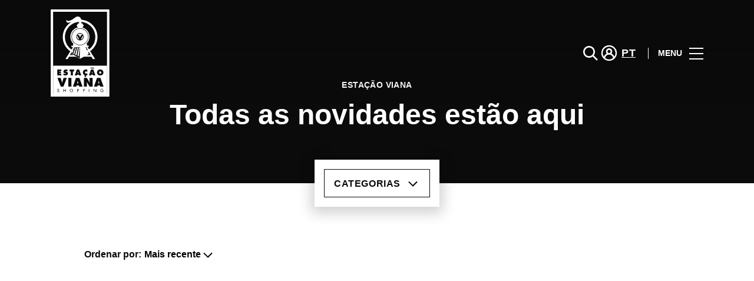

--- FILE ---
content_type: text/html; charset=UTF-8
request_url: https://www.estacaoviana.pt/lifestyle/tag/cancro-da-mama/
body_size: 1839
content:
<!DOCTYPE html>
<html lang="en">
<head>
    <meta charset="utf-8">
    <meta name="viewport" content="width=device-width, initial-scale=1">
    <title></title>
    <style>
        body {
            font-family: "Arial";
        }
    </style>
    <script type="text/javascript">
    window.awsWafCookieDomainList = [];
    window.gokuProps = {
"key":"AQIDAHjcYu/GjX+QlghicBgQ/7bFaQZ+m5FKCMDnO+vTbNg96AEbsWl0XH0zMVy4CpCCW4M4AAAAfjB8BgkqhkiG9w0BBwagbzBtAgEAMGgGCSqGSIb3DQEHATAeBglghkgBZQMEAS4wEQQM/3gAZ9aOOgYIkEStAgEQgDtNiXh5YDaCkS7XQGF3BbtPzG825fkOoJTUjCzBVhdvL225muFyOkDdvmE7tf+Ni82aJqLPWa75kkwVEQ==",
          "iv":"D549hwETegAACLx+",
          "context":"[base64]/T+Ye91v2I0DOezX3vHN0B0epDqg/xKq8qMKeiD/X3aEsbyCEjXfRFjTdJTmeL/Wk2DR8xRMQN4yxwqJpxn6eOINP36s4QFMPDJcODJ19VOsC4PQ4u/YOv+mgBuPJulo7QUuEdKW3g7880GfKZWLpUyZ5RGvAXXAsA=="
};
    </script>
    <script src="https://23073214e99f.82e16d3f.us-east-2.token.awswaf.com/23073214e99f/578fac5a6db9/e919c41c1779/challenge.js"></script>
</head>
<body>
    <div id="challenge-container"></div>
    <script type="text/javascript">
        AwsWafIntegration.saveReferrer();
        AwsWafIntegration.checkForceRefresh().then((forceRefresh) => {
            if (forceRefresh) {
                AwsWafIntegration.forceRefreshToken().then(() => {
                    window.location.reload(true);
                });
            } else {
                AwsWafIntegration.getToken().then(() => {
                    window.location.reload(true);
                });
            }
        });
    </script>
    <noscript>
        <h1>JavaScript is disabled</h1>
        In order to continue, we need to verify that you're not a robot.
        This requires JavaScript. Enable JavaScript and then reload the page.
    </noscript>
</body>
</html>

--- FILE ---
content_type: text/html; charset=UTF-8
request_url: https://www.estacaoviana.pt/lifestyle/tag/cancro-da-mama/
body_size: 13870
content:
<!DOCTYPE html>
<html lang="pt-PT">
	<head>
		<meta charset="UTF-8">
		<!-- <meta name="viewport" content="width=device-width, initial-scale=1.0, maximum-scale=1.0, user-scalable=no"> -->
		<meta name="viewport" content="width=device-width, initial-scale=1">

		<meta name='robots' content='index, follow, max-image-preview:large, max-snippet:-1, max-video-preview:-1' />
	<style>img:is([sizes="auto" i], [sizes^="auto," i]) { contain-intrinsic-size: 3000px 1500px }</style>
	
	<!-- This site is optimized with the Yoast SEO plugin v26.2 - https://yoast.com/wordpress/plugins/seo/ -->
	<title>Arquivo de Cancro da Mama | Estação Viana Shopping</title>
	<link rel="canonical" href="https://www.estacaoviana.pt/lifestyle/tag/cancro-da-mama/" />
	<meta property="og:locale" content="pt_PT" />
	<meta property="og:type" content="article" />
	<meta property="og:title" content="Arquivo de Cancro da Mama | Estação Viana Shopping" />
	<meta property="og:url" content="https://www.estacaoviana.pt/lifestyle/tag/cancro-da-mama/" />
	<meta property="og:site_name" content="Estação Viana Shopping" />
	<meta name="twitter:card" content="summary_large_image" />
	<script type="application/ld+json" class="yoast-schema-graph">{"@context":"https://schema.org","@graph":[{"@type":"CollectionPage","@id":"https://www.estacaoviana.pt/lifestyle/tag/cancro-da-mama/","url":"https://www.estacaoviana.pt/lifestyle/tag/cancro-da-mama/","name":"Arquivo de Cancro da Mama | Estação Viana Shopping","isPartOf":{"@id":"https://www.estacaoviana.pt/#website"},"breadcrumb":{"@id":"https://www.estacaoviana.pt/lifestyle/tag/cancro-da-mama/#breadcrumb"},"inLanguage":"pt-PT"},{"@type":"BreadcrumbList","@id":"https://www.estacaoviana.pt/lifestyle/tag/cancro-da-mama/#breadcrumb","itemListElement":[{"@type":"ListItem","position":1,"name":"Home","item":"https://www.estacaoviana.pt/"},{"@type":"ListItem","position":2,"name":"Cancro da Mama"}]},{"@type":"WebSite","@id":"https://www.estacaoviana.pt/#website","url":"https://www.estacaoviana.pt/","name":"Estação Viana Shopping","description":"","potentialAction":[{"@type":"SearchAction","target":{"@type":"EntryPoint","urlTemplate":"https://www.estacaoviana.pt/?s={search_term_string}"},"query-input":{"@type":"PropertyValueSpecification","valueRequired":true,"valueName":"search_term_string"}}],"inLanguage":"pt-PT"}]}</script>
	<!-- / Yoast SEO plugin. -->


<link rel='dns-prefetch' href='//www.google.com' />
<link rel='dns-prefetch' href='//cdnjs.cloudflare.com' />
<link rel='dns-prefetch' href='//www.youtube.com' />
<link rel='dns-prefetch' href='//player.vimeo.com' />
<link rel='dns-prefetch' href='//sonaesierracms-v2.cdnpservers.net' />
<link href='https://sonaesierracms-v2.cdnpservers.net' rel='preconnect' />
<link rel="alternate" type="application/rss+xml" title="Estação Viana Shopping &raquo; Feed" href="https://www.estacaoviana.pt/feed/" />
<link rel="alternate" type="application/rss+xml" title="Estação Viana Shopping &raquo; Feed de comentários" href="https://www.estacaoviana.pt/comments/feed/" />
<link rel="alternate" type="application/rss+xml" title="Feed Estação Viana Shopping &raquo; Cancro da Mama Calendar Tag" href="https://www.estacaoviana.pt/lifestyle/tag/cancro-da-mama/feed/" />
<link rel='stylesheet' id='sbi_styles-css' href='https://www.estacaoviana.pt/wp-content/plugins/instagram-feed-pro/css/sbi-styles.min.css?ver=6.4' type='text/css' media='all' />
<link rel='stylesheet' id='wp-block-library-css' href='https://www.estacaoviana.pt/wp-includes/css/dist/block-library/style.min.css?ver=6.8.3' type='text/css' media='all' />
<style id='classic-theme-styles-inline-css' type='text/css'>
/*! This file is auto-generated */
.wp-block-button__link{color:#fff;background-color:#32373c;border-radius:9999px;box-shadow:none;text-decoration:none;padding:calc(.667em + 2px) calc(1.333em + 2px);font-size:1.125em}.wp-block-file__button{background:#32373c;color:#fff;text-decoration:none}
</style>
<style id='global-styles-inline-css' type='text/css'>
:root{--wp--preset--aspect-ratio--square: 1;--wp--preset--aspect-ratio--4-3: 4/3;--wp--preset--aspect-ratio--3-4: 3/4;--wp--preset--aspect-ratio--3-2: 3/2;--wp--preset--aspect-ratio--2-3: 2/3;--wp--preset--aspect-ratio--16-9: 16/9;--wp--preset--aspect-ratio--9-16: 9/16;--wp--preset--color--black: #000000;--wp--preset--color--cyan-bluish-gray: #abb8c3;--wp--preset--color--white: #ffffff;--wp--preset--color--pale-pink: #f78da7;--wp--preset--color--vivid-red: #cf2e2e;--wp--preset--color--luminous-vivid-orange: #ff6900;--wp--preset--color--luminous-vivid-amber: #fcb900;--wp--preset--color--light-green-cyan: #7bdcb5;--wp--preset--color--vivid-green-cyan: #00d084;--wp--preset--color--pale-cyan-blue: #8ed1fc;--wp--preset--color--vivid-cyan-blue: #0693e3;--wp--preset--color--vivid-purple: #9b51e0;--wp--preset--gradient--vivid-cyan-blue-to-vivid-purple: linear-gradient(135deg,rgba(6,147,227,1) 0%,rgb(155,81,224) 100%);--wp--preset--gradient--light-green-cyan-to-vivid-green-cyan: linear-gradient(135deg,rgb(122,220,180) 0%,rgb(0,208,130) 100%);--wp--preset--gradient--luminous-vivid-amber-to-luminous-vivid-orange: linear-gradient(135deg,rgba(252,185,0,1) 0%,rgba(255,105,0,1) 100%);--wp--preset--gradient--luminous-vivid-orange-to-vivid-red: linear-gradient(135deg,rgba(255,105,0,1) 0%,rgb(207,46,46) 100%);--wp--preset--gradient--very-light-gray-to-cyan-bluish-gray: linear-gradient(135deg,rgb(238,238,238) 0%,rgb(169,184,195) 100%);--wp--preset--gradient--cool-to-warm-spectrum: linear-gradient(135deg,rgb(74,234,220) 0%,rgb(151,120,209) 20%,rgb(207,42,186) 40%,rgb(238,44,130) 60%,rgb(251,105,98) 80%,rgb(254,248,76) 100%);--wp--preset--gradient--blush-light-purple: linear-gradient(135deg,rgb(255,206,236) 0%,rgb(152,150,240) 100%);--wp--preset--gradient--blush-bordeaux: linear-gradient(135deg,rgb(254,205,165) 0%,rgb(254,45,45) 50%,rgb(107,0,62) 100%);--wp--preset--gradient--luminous-dusk: linear-gradient(135deg,rgb(255,203,112) 0%,rgb(199,81,192) 50%,rgb(65,88,208) 100%);--wp--preset--gradient--pale-ocean: linear-gradient(135deg,rgb(255,245,203) 0%,rgb(182,227,212) 50%,rgb(51,167,181) 100%);--wp--preset--gradient--electric-grass: linear-gradient(135deg,rgb(202,248,128) 0%,rgb(113,206,126) 100%);--wp--preset--gradient--midnight: linear-gradient(135deg,rgb(2,3,129) 0%,rgb(40,116,252) 100%);--wp--preset--font-size--small: 13px;--wp--preset--font-size--medium: 20px;--wp--preset--font-size--large: 36px;--wp--preset--font-size--x-large: 42px;--wp--preset--spacing--20: 0.44rem;--wp--preset--spacing--30: 0.67rem;--wp--preset--spacing--40: 1rem;--wp--preset--spacing--50: 1.5rem;--wp--preset--spacing--60: 2.25rem;--wp--preset--spacing--70: 3.38rem;--wp--preset--spacing--80: 5.06rem;--wp--preset--shadow--natural: 6px 6px 9px rgba(0, 0, 0, 0.2);--wp--preset--shadow--deep: 12px 12px 50px rgba(0, 0, 0, 0.4);--wp--preset--shadow--sharp: 6px 6px 0px rgba(0, 0, 0, 0.2);--wp--preset--shadow--outlined: 6px 6px 0px -3px rgba(255, 255, 255, 1), 6px 6px rgba(0, 0, 0, 1);--wp--preset--shadow--crisp: 6px 6px 0px rgba(0, 0, 0, 1);}:where(.is-layout-flex){gap: 0.5em;}:where(.is-layout-grid){gap: 0.5em;}body .is-layout-flex{display: flex;}.is-layout-flex{flex-wrap: wrap;align-items: center;}.is-layout-flex > :is(*, div){margin: 0;}body .is-layout-grid{display: grid;}.is-layout-grid > :is(*, div){margin: 0;}:where(.wp-block-columns.is-layout-flex){gap: 2em;}:where(.wp-block-columns.is-layout-grid){gap: 2em;}:where(.wp-block-post-template.is-layout-flex){gap: 1.25em;}:where(.wp-block-post-template.is-layout-grid){gap: 1.25em;}.has-black-color{color: var(--wp--preset--color--black) !important;}.has-cyan-bluish-gray-color{color: var(--wp--preset--color--cyan-bluish-gray) !important;}.has-white-color{color: var(--wp--preset--color--white) !important;}.has-pale-pink-color{color: var(--wp--preset--color--pale-pink) !important;}.has-vivid-red-color{color: var(--wp--preset--color--vivid-red) !important;}.has-luminous-vivid-orange-color{color: var(--wp--preset--color--luminous-vivid-orange) !important;}.has-luminous-vivid-amber-color{color: var(--wp--preset--color--luminous-vivid-amber) !important;}.has-light-green-cyan-color{color: var(--wp--preset--color--light-green-cyan) !important;}.has-vivid-green-cyan-color{color: var(--wp--preset--color--vivid-green-cyan) !important;}.has-pale-cyan-blue-color{color: var(--wp--preset--color--pale-cyan-blue) !important;}.has-vivid-cyan-blue-color{color: var(--wp--preset--color--vivid-cyan-blue) !important;}.has-vivid-purple-color{color: var(--wp--preset--color--vivid-purple) !important;}.has-black-background-color{background-color: var(--wp--preset--color--black) !important;}.has-cyan-bluish-gray-background-color{background-color: var(--wp--preset--color--cyan-bluish-gray) !important;}.has-white-background-color{background-color: var(--wp--preset--color--white) !important;}.has-pale-pink-background-color{background-color: var(--wp--preset--color--pale-pink) !important;}.has-vivid-red-background-color{background-color: var(--wp--preset--color--vivid-red) !important;}.has-luminous-vivid-orange-background-color{background-color: var(--wp--preset--color--luminous-vivid-orange) !important;}.has-luminous-vivid-amber-background-color{background-color: var(--wp--preset--color--luminous-vivid-amber) !important;}.has-light-green-cyan-background-color{background-color: var(--wp--preset--color--light-green-cyan) !important;}.has-vivid-green-cyan-background-color{background-color: var(--wp--preset--color--vivid-green-cyan) !important;}.has-pale-cyan-blue-background-color{background-color: var(--wp--preset--color--pale-cyan-blue) !important;}.has-vivid-cyan-blue-background-color{background-color: var(--wp--preset--color--vivid-cyan-blue) !important;}.has-vivid-purple-background-color{background-color: var(--wp--preset--color--vivid-purple) !important;}.has-black-border-color{border-color: var(--wp--preset--color--black) !important;}.has-cyan-bluish-gray-border-color{border-color: var(--wp--preset--color--cyan-bluish-gray) !important;}.has-white-border-color{border-color: var(--wp--preset--color--white) !important;}.has-pale-pink-border-color{border-color: var(--wp--preset--color--pale-pink) !important;}.has-vivid-red-border-color{border-color: var(--wp--preset--color--vivid-red) !important;}.has-luminous-vivid-orange-border-color{border-color: var(--wp--preset--color--luminous-vivid-orange) !important;}.has-luminous-vivid-amber-border-color{border-color: var(--wp--preset--color--luminous-vivid-amber) !important;}.has-light-green-cyan-border-color{border-color: var(--wp--preset--color--light-green-cyan) !important;}.has-vivid-green-cyan-border-color{border-color: var(--wp--preset--color--vivid-green-cyan) !important;}.has-pale-cyan-blue-border-color{border-color: var(--wp--preset--color--pale-cyan-blue) !important;}.has-vivid-cyan-blue-border-color{border-color: var(--wp--preset--color--vivid-cyan-blue) !important;}.has-vivid-purple-border-color{border-color: var(--wp--preset--color--vivid-purple) !important;}.has-vivid-cyan-blue-to-vivid-purple-gradient-background{background: var(--wp--preset--gradient--vivid-cyan-blue-to-vivid-purple) !important;}.has-light-green-cyan-to-vivid-green-cyan-gradient-background{background: var(--wp--preset--gradient--light-green-cyan-to-vivid-green-cyan) !important;}.has-luminous-vivid-amber-to-luminous-vivid-orange-gradient-background{background: var(--wp--preset--gradient--luminous-vivid-amber-to-luminous-vivid-orange) !important;}.has-luminous-vivid-orange-to-vivid-red-gradient-background{background: var(--wp--preset--gradient--luminous-vivid-orange-to-vivid-red) !important;}.has-very-light-gray-to-cyan-bluish-gray-gradient-background{background: var(--wp--preset--gradient--very-light-gray-to-cyan-bluish-gray) !important;}.has-cool-to-warm-spectrum-gradient-background{background: var(--wp--preset--gradient--cool-to-warm-spectrum) !important;}.has-blush-light-purple-gradient-background{background: var(--wp--preset--gradient--blush-light-purple) !important;}.has-blush-bordeaux-gradient-background{background: var(--wp--preset--gradient--blush-bordeaux) !important;}.has-luminous-dusk-gradient-background{background: var(--wp--preset--gradient--luminous-dusk) !important;}.has-pale-ocean-gradient-background{background: var(--wp--preset--gradient--pale-ocean) !important;}.has-electric-grass-gradient-background{background: var(--wp--preset--gradient--electric-grass) !important;}.has-midnight-gradient-background{background: var(--wp--preset--gradient--midnight) !important;}.has-small-font-size{font-size: var(--wp--preset--font-size--small) !important;}.has-medium-font-size{font-size: var(--wp--preset--font-size--medium) !important;}.has-large-font-size{font-size: var(--wp--preset--font-size--large) !important;}.has-x-large-font-size{font-size: var(--wp--preset--font-size--x-large) !important;}
:where(.wp-block-post-template.is-layout-flex){gap: 1.25em;}:where(.wp-block-post-template.is-layout-grid){gap: 1.25em;}
:where(.wp-block-columns.is-layout-flex){gap: 2em;}:where(.wp-block-columns.is-layout-grid){gap: 2em;}
:root :where(.wp-block-pullquote){font-size: 1.5em;line-height: 1.6;}
</style>
<link rel='stylesheet' id='santapress-css' href='https://www.estacaoviana.pt/wp-content/plugins/santapress/public/css/santapress-public-all.min.css?ver=1.7.0' type='text/css' media='all' />
<style id='santapress-inline-css' type='text/css'>
.santapress-post.modal, .sp-modal-iframe.modal { max-width: 500px }
.santapress-post.modal:before { display:none; }
.santapress-post.modal:after { display:none; }
</style>
<link rel='stylesheet' id='sierra-products-css' href='https://www.estacaoviana.pt/wp-content/plugins/sierra-products/public/css/products-public.css?ver=2.4.0' type='text/css' media='all' />
<link rel='stylesheet' id='sonae-styles-css' href='https://www.estacaoviana.pt/wp-content/themes/sonae-sierra/dist/css/main-e063eef896.min.css' type='text/css' media='' />
<link rel='stylesheet' id='video-conferencing-with-zoom-api-css' href='https://www.estacaoviana.pt/wp-content/plugins/video-conferencing-with-zoom-api/assets/public/css/style.min.css?ver=4.6.5' type='text/css' media='all' />
<script type="text/javascript">var SierraAPI = {"root":"https:\/\/www.estacaoviana.pt\/wp-json","nonce":"686d4a609c","language":"pt"};</script><script type="text/javascript" src="https://www.estacaoviana.pt/wp-includes/js/jquery/jquery.min.js?ver=3.7.1" id="jquery-core-js"></script>
<script type="text/javascript" src="https://www.estacaoviana.pt/wp-includes/js/jquery/jquery-migrate.min.js?ver=3.4.1" id="jquery-migrate-js"></script>
<script type="text/javascript" src="https://www.youtube.com/iframe_api" id="youtube-api-js"></script>
<script type="text/javascript" src="https://player.vimeo.com/api/player.js" id="vimeo-api-js"></script>
<link rel="https://api.w.org/" href="https://www.estacaoviana.pt/wp-json/" /><link rel="alternate" title="JSON" type="application/json" href="https://www.estacaoviana.pt/wp-json/wp/v2/sc_tag/1573" /><link rel="EditURI" type="application/rsd+xml" title="RSD" href="https://www.estacaoviana.pt/xmlrpc.php?rsd" />
<meta name="generator" content="WordPress 6.8.3" />

<!--BEGIN: TRACKING CODE MANAGER (v2.5.0) BY INTELLYWP.COM IN HEAD//-->
<!-- Matomo -->
<script type="text/javascript">
  var _paq = window._paq = window._paq || [];
  /* tracker methods like "setCustomDimension" should be called before "trackPageView" */
  // Call disableCookies before calling trackPageView 
  _paq.push(['disableCookies']);
  _paq.push(['trackPageView']);
  _paq.push(['enableLinkTracking']);
  (function() {
    var u="https://www.estacaoviana.pt/matomo/";
    _paq.push(['setTrackerUrl', u+'matomo.php']);
    _paq.push(['setSiteId', '11']);
    /* Sierra Piwik */
    var secondaryTrackerUrl = 'https://s.sonaesierra.info/piwik.php';
    var secondaryWebsiteId = 22;
    _paq.push(['addTracker', secondaryTrackerUrl, secondaryWebsiteId]);
    /* END Sierra Piwik */
    var d=document, g=d.createElement('script'), s=d.getElementsByTagName('script')[0];
    g.type='text/javascript'; g.async=true; g.src='//www.estacaoviana.pt/matomo/matomo.js'; s.parentNode.insertBefore(g,s);
  })();
</script>
<!-- End Matomo Code -->
<!-- Google Consent Mode -->
<script>
    window.dataLayer = window.dataLayer || [];
    function gtag() {
        dataLayer.push(arguments);
    }
    gtag("consent", "default", {
        ad_storage: "denied",
        analytics_storage: "denied",
        functionality_storage: "denied",
        personalization_storage: "denied",
        security_storage: "granted",
        wait_for_update: 500,
    });
    gtag("set", "ads_data_redaction", true);
</script>
<!-- End Google Consent Mode -->

<!-- Google Tag Manager -->
<script>(function(w,d,s,l,i){w[l]=w[l]||[];w[l].push({'gtm.start':
new Date().getTime(),event:'gtm.js'});var f=d.getElementsByTagName(s)[0],
j=d.createElement(s),dl=l!='dataLayer'?'&l='+l:'';j.async=true;j.src=
'https://www.googletagmanager.com/gtm.js?id='+i+dl;f.parentNode.insertBefore(j,f);
})(window,document,'script','dataLayer','GTM-5ZWN5VK');</script>
<!-- End Google Tag Manager -->
<!--END: https://wordpress.org/plugins/tracking-code-manager IN HEAD//--><style>
					:root {
						--shopping-color: #f3b22b;
						--shopping-logo: url("https://www.estacaoviana.pt/wp-content/uploads/sites/22/2023/09/estacao-viana.svg");
						--shopping-logo-dark: url("https://www.estacaoviana.pt/wp-content/uploads/sites/22/2023/09/estacao-viana.svg");
						--shopping-logo-filter: invert(1);
						
					}
				</style><script id="Cookiebot" src="https://consent.cookiebot.com/uc.js" data-cbid="7cfb4e00-1e65-43e4-bda0-5c51cf5af33a" data-blockingmode="auto" type="text/javascript"></script>      <meta name="onesignal" content="wordpress-plugin"/>
            <script>

      window.OneSignalDeferred = window.OneSignalDeferred || [];

      OneSignalDeferred.push(function(OneSignal) {
        var oneSignal_options = {};
        window._oneSignalInitOptions = oneSignal_options;

        oneSignal_options['serviceWorkerParam'] = { scope: '/' };
oneSignal_options['serviceWorkerPath'] = 'OneSignalSDKWorker.js.php';

        OneSignal.Notifications.setDefaultUrl("https://www.estacaoviana.pt");

        oneSignal_options['wordpress'] = true;
oneSignal_options['appId'] = '6cb1efa5-7cee-4539-ada5-261c26863557';
oneSignal_options['allowLocalhostAsSecureOrigin'] = true;
oneSignal_options['welcomeNotification'] = { };
oneSignal_options['welcomeNotification']['title'] = "Estação Viana Shopping";
oneSignal_options['welcomeNotification']['message'] = "Bem-vindo! Fique atento, iremos enviar-lhe as novidades do nosso centro!";
oneSignal_options['path'] = "https://www.estacaoviana.pt/wp-content/plugins/onesignal-free-web-push-notifications/sdk_files/";
oneSignal_options['safari_web_id'] = "web.onesignal.auto.487bfeae-71a3-407e-85d8-1b40bd783a80";
oneSignal_options['promptOptions'] = { };
oneSignal_options['promptOptions']['actionMessage'] = "Quer receber todas as novidades do Estação Viana Shopping?";
oneSignal_options['promptOptions']['acceptButtonText'] = "Sim, aceitar.";
oneSignal_options['promptOptions']['cancelButtonText'] = "Não, obrigado.";
oneSignal_options['promptOptions']['autoAcceptTitle'] = "Aceitar";
              OneSignal.init(window._oneSignalInitOptions);
              OneSignal.Slidedown.promptPush()      });

      function documentInitOneSignal() {
        var oneSignal_elements = document.getElementsByClassName("OneSignal-prompt");

        var oneSignalLinkClickHandler = function(event) { OneSignal.Notifications.requestPermission(); event.preventDefault(); };        for(var i = 0; i < oneSignal_elements.length; i++)
          oneSignal_elements[i].addEventListener('click', oneSignalLinkClickHandler, false);
      }

      if (document.readyState === 'complete') {
           documentInitOneSignal();
      }
      else {
           window.addEventListener("load", function(event){
               documentInitOneSignal();
          });
      }
    </script>
<link rel="icon" href="https://sonaesierracms-v2.cdnpservers.net/wp-content/uploads/sites/22/2017/06/cropped-ESTAÇAOVIANA1_512x512-32x32.png" sizes="32x32" />
<link rel="icon" href="https://sonaesierracms-v2.cdnpservers.net/wp-content/uploads/sites/22/2017/06/cropped-ESTAÇAOVIANA1_512x512-192x192.png" sizes="192x192" />
<link rel="apple-touch-icon" href="https://sonaesierracms-v2.cdnpservers.net/wp-content/uploads/sites/22/2017/06/cropped-ESTAÇAOVIANA1_512x512-180x180.png" />
<meta name="msapplication-TileImage" content="https://sonaesierracms-v2.cdnpservers.net/wp-content/uploads/sites/22/2017/06/cropped-ESTAÇAOVIANA1_512x512-270x270.png" />
	<meta name="generator" content="WP Rocket 3.20.0.3" data-wpr-features="wpr_cdn wpr_desktop" /></head>

	<body class="archive tax-sc_tag term-cancro-da-mama term-1573 wp-theme-sonae-sierra shopping-logo-xl cookiebot-loading theme">
		
		<div data-rocket-location-hash="6ff48cdc0871899fbb9d5963393ac702" class="cookie-bot-layer js-cookie-bot-layer"></div>		
<header data-rocket-location-hash="0851b2ff72fdcf53d15ae4ee99d0493e" class="header-wrapper">
		<div class="qr-notification d-none" id="js-qr-notification" >
	<div data-rocket-location-hash="a07ea42f7826adb30ee53f29399bc39c" class="container">
		<div class="qr-notification__content">
			<a href="#" class="qr-notification__item" id="js-qr-cookie-link">
				<i class="icon icon--g-location-white"></i>
				<span id="js-qr-cookie-message"></span>
			</a>
			<button type="button" class="qr-notification__item" id="js-qr-cookie-remove">
				<i class="icon icon--g-close icon--invert"></i>
			</button>
		</div>
	</div>
</div>

	<div id="js-header" class="header header--inverted" >
		<div data-rocket-location-hash="986699e66905afe1db1e25b1f5ed2627" class="header__nav container">
			<a href="https://www.estacaoviana.pt/" class="header__logo" aria-label="logo"></a>

			<div class="header__menu">
				<div class="header__items" id="js-menu-items">
					<div class="header__item js-modal-open d-none d-md-flex" data-modal="#modal-search">
						<i class="icon icon--g-search-white"></i>
					</div>

					<!-- <a href="#" class="header__item">
						<i class="icon icon--g-cart-white"></i>
					</a> -->

											<div class="header__item d-none d-md-flex js-sh-user-login">
							<a href="https://www.estacaoviana.pt/area-pessoal/login/" aria-label="account">
								<i class="icon icon--g-user-white"></i>
							</a>
							<div class="d-none js-user-loggedin">
								<div class="label-round label-round--low"></div>
								<div class="header__subitem">
									<ul>
										<li>
											<a href="https://www.estacaoviana.pt/area-pessoal/login/">
												A minha conta											</a>
										</li>
										<li>
											<a href="https://www.estacaoviana.pt/area-pessoal/sair/">
												Sair											</a>
										</li>
									</ul>
								</div>
							</div>
						</div>
					
					<div class="header__item d-none d-md-flex" data-js="aside" data-target="#bookings-aside" style="display: none!important;">
						<i class="icon icon--g-book-white"></i>
						<div data-rocket-location-hash="6ad943c28247c846f9f5481996b5f22a" class="states states--error d-none" data-booking="quantity"></div>
											</div>

												<div class="header__item">
								<a class="lang active" href="https://www.estacaoviana.pt/lifestyle/tag/cancro-da-mama/">pt</a>							</div>
											</div>

				<button class="header__btn d-none d-md-flex" id="js-menu-btn" type="button">
					<div class="header__title">Menu</div>
					<div class="header__toggle">
						<span></span>
						<span></span>
						<span></span>
					</div>
				</button>
			</div>
		</div>

		
<div data-rocket-location-hash="53d4eac1f958d59a8be1ee1020aa1abd" class="aside" id="js-aside">
	<a href="https://www.estacaoviana.pt/" class="aside__logo" aria-label="Logo"></a>
	<div class="aside__page"></div>

	<div class="aside__container" id="js-aside-container">
		<nav id="js-menu-aside" class="menu-aside"><ul id="menu-primary-navigation-pt" class="menu"><li id="menu-item-19321" class="menu-item menu-item-type-custom menu-item-object-custom menu-item-has-children menu-item-19321"><a href="https://www.estacaoviana.pt/visitar/">Visitar<span class="expand"></span></a>
<ul class="sub-menu">
	<li id="menu-item-23126" class="menu-item menu-item-type-custom menu-item-object-custom menu-item-23126"><a href="https://www.estacaoviana.pt/mapa/#/">Mapa</a></li>
	<li id="menu-item-23127" class="menu-item menu-item-type-custom menu-item-object-custom menu-item-23127"><a href="https://www.estacaoviana.pt/visitar/horario/">Horário</a></li>
	<li id="menu-item-23128" class="menu-item menu-item-type-custom menu-item-object-custom menu-item-23128"><a href="https://www.estacaoviana.pt/visitar/">Contactos</a></li>
	<li id="menu-item-23130" class="menu-item menu-item-type-custom menu-item-object-custom menu-item-23130"><a href="https://www.estacaoviana.pt/servicos/">Serviços</a></li>
</ul>
</li>
<li id="menu-item-19319" class="menu-item menu-item-type-custom menu-item-object-custom menu-item-19319"><a href="https://www.estacaoviana.pt/lojas/">Lojas</a></li>
<li id="menu-item-19320" class="menu-item menu-item-type-custom menu-item-object-custom menu-item-19320"><a href="https://www.estacaoviana.pt/restaurantes/">Restaurantes</a></li>
<li id="menu-item-23851" class="menu-item menu-item-type-custom menu-item-object-custom menu-item-23851"><a href="https://www.estacaoviana.pt/promocoes/">Promoções</a></li>
<li id="menu-item-23131" class="menu-item menu-item-type-custom menu-item-object-custom menu-item-has-children menu-item-23131"><a>Agenda Cultural<span class="expand"></span></a>
<ul class="sub-menu">
	<li id="menu-item-20970" class="menu-item menu-item-type-custom menu-item-object-custom menu-item-20970"><a href="https://www.estacaoviana.pt/lifestyle/events/">Agenda</a></li>
	<li id="menu-item-23132" class="menu-item menu-item-type-custom menu-item-object-custom menu-item-23132"><a href="https://www.estacaoviana.pt/pulsar-viana/">Pulsar Viana</a></li>
</ul>
</li>
<li id="menu-item-23129" class="menu-item menu-item-type-custom menu-item-object-custom menu-item-23129"><a href="https://www.estacaoviana.pt/lifestyle/articles/">Inspiração</a></li>
<li id="menu-item-20686" class="menu-item menu-item-type-custom menu-item-object-custom menu-item-20686"><a href="https://www.estacaoviana.pt/sustentabilidade/">Sustentabilidade</a></li>
<li id="menu-item-24390" class="menu-item menu-item-type-custom menu-item-object-custom menu-item-24390"><a href="https://www.estacaoviana.pt/subscricao-newsletter/">Subscrever</a></li>
</ul></nav>	</div>

			<div class="aside__item" id="js-aside-social">
			<div class="aside__title">
				Redes sociais			</div>

			<ul id="menu-social-menu" class="menu-social"><li id="menu-item-33" class="facebook menu-item menu-item-type-custom menu-item-object-custom menu-item-33"><a target="_blank" href="https://www.facebook.com/estacao.viana">Facebook<span class="icon icon--facebook"></span></a></li>
<li id="menu-item-17063" class="instagram menu-item menu-item-type-custom menu-item-object-custom menu-item-17063"><a target="_blank" href="https://www.instagram.com/estacao.viana.shopping/">Instagram<span class="icon icon--instagram"></span></a></li>
</ul>		</div>
	
	<div class="aside__footer">
					<ul class="menu-lang">
				<li class="menu-lang__item active">
							<a href="https://www.estacaoviana.pt/lifestyle/tag/cancro-da-mama/">pt</a>
						</li>			</ul>
			
		<!-- <a href="#" class="link">
			Login e registo		</a> -->

		<button class="aside__close" id="js-menu-close" type="button" aria-label="Fechar">
			<i class="icon icon--g-close"></i>
		</button>
	</div>

</div>

<div data-rocket-location-hash="35a6be985a7d4569d3966eef8014b07c" class="menu-overlay d-none" id="js-menu-overlay"></div>

		<div data-rocket-location-hash="84e7df2d1066e08a8d180a1ce0470aa4" id="bookings-aside" class="aside aside--bookings" data-token="ab4a89c285">
	<button class="aside__close" data-aside="close" type="button" aria-label="Fechar">
		<i class="icon icon--g-close"></i>
	</button>

	<div class="aside__container">
		<div class="entry-label">Serviços para facilitar a sua visita ao Centro</div>
		<div class="entry-title">Os seus serviços ativos</div>
		<div class="entry-excerpt">Consulte ou cancele os seus serviços.</div>
		<div class="d-flex flex-column gap-3" data-bookings="list"></div>
	</div>

	<div class="aside__footer">
					<a href="https://www.estacaoviana.pt/area-pessoal/servicos/" class="link d-none" data-bookings="view-bookings">Ver todos os serviços</a>
							<a href="https://www.estacaoviana.pt/servicos/" class="link d-none" data-bookings="view-services">Ver todos os serviços</a>
			</div>
</div>
<div data-rocket-location-hash="d2a1794e658f0301674fe38563d7ef47" class="menu-overlay d-none" data-target="#bookings-aside"></div>

			</div>
</header>

		<main data-rocket-location-hash="dca9695673c7fc9246f1f4f49b8410cf" class="main" role="main">

<div data-rocket-location-hash="12166b63fba026c4aee4669c2406a4a8" class="directory-header">
	<div data-rocket-location-hash="68e122c6b23b4519e49c5a2a57b5f054" class="container">
		<h1 class="directory-header__label">Estação Viana</h1><h2 class="directory-header__title">Todas as novidades estão aqui</h2>	</div>
</div>

<div data-rocket-location-hash="86e7759ebf0c59d073be9e2ac56e107d" class="container">
	<div data-rocket-location-hash="65a92330935b3acc44c8ed28e07a4e1e" class="content-container-lg">
		<div class="filters-container">
			
<div class="filters-btn" id="js-filters-open">
	Faça sua pesquisa aqui	<i class="icon icon--g-filter"></i>
</div>


<div class="filters-modal js-filters-modal">
	<div class="filters-modal__close" id="js-filters-close">
		<i class="icon icon--g-close-round"></i>
	</div>

	<div class="filters-modal__head">
		Faça sua pesquisa aqui	</div>

	<div class="filters-actions">
		
<div class="filters-dropdown js-filters-dropdown" data-filter="sc-category">
	Categorias	<span class="ms-1 js-filters-total">
			</span>
	<div class="expand"></div>
</div>

			</div>

				<div class="filters-content">
				
<div class="filters-dropdown js-filters-dropdown d-lg-none" data-filter="sc-category">
	Categorias	<span class="ms-1 js-filters-total">
			</span>
	<div class="expand"></div>
</div>

				<div class="filters-content__container js-filters-content d-none" data-filter="sc-category">
					<div class="filters-content__list js-filters-list">
						
								<div class="form-input-group form-input-group--inline">
									<input
										class="form-check"
										type="checkbox"
										value="alerta-tendencia"
										data-filter="sc-category"
										id="alerta-tendencia"
																			>
									<label for="alerta-tendencia">
										Alerta tendência									</label>
								</div>

							
								<div class="form-input-group form-input-group--inline">
									<input
										class="form-check"
										type="checkbox"
										value="beleza"
										data-filter="sc-category"
										id="beleza"
																			>
									<label for="beleza">
										Beleza									</label>
								</div>

							
								<div class="form-input-group form-input-group--inline">
									<input
										class="form-check"
										type="checkbox"
										value="black-friday"
										data-filter="sc-category"
										id="black-friday"
																			>
									<label for="black-friday">
										Black Friday									</label>
								</div>

							
								<div class="form-input-group form-input-group--inline">
									<input
										class="form-check"
										type="checkbox"
										value="casa"
										data-filter="sc-category"
										id="casa"
																			>
									<label for="casa">
										Casa									</label>
								</div>

							
								<div class="form-input-group form-input-group--inline">
									<input
										class="form-check"
										type="checkbox"
										value="cinema"
										data-filter="sc-category"
										id="cinema"
																			>
									<label for="cinema">
										Cinema									</label>
								</div>

							
								<div class="form-input-group form-input-group--inline">
									<input
										class="form-check"
										type="checkbox"
										value="comida"
										data-filter="sc-category"
										id="comida"
																			>
									<label for="comida">
										Comida									</label>
								</div>

							
								<div class="form-input-group form-input-group--inline">
									<input
										class="form-check"
										type="checkbox"
										value="cultura"
										data-filter="sc-category"
										id="cultura"
																			>
									<label for="cultura">
										Cultura									</label>
								</div>

							
								<div class="form-input-group form-input-group--inline">
									<input
										class="form-check"
										type="checkbox"
										value="dia-da-mae"
										data-filter="sc-category"
										id="dia-da-mae"
																			>
									<label for="dia-da-mae">
										Dia da Mãe									</label>
								</div>

							
								<div class="form-input-group form-input-group--inline">
									<input
										class="form-check"
										type="checkbox"
										value="dia-da-mulher"
										data-filter="sc-category"
										id="dia-da-mulher"
																			>
									<label for="dia-da-mulher">
										Dia da Mulher									</label>
								</div>

							
								<div class="form-input-group form-input-group--inline">
									<input
										class="form-check"
										type="checkbox"
										value="dia-do-pai"
										data-filter="sc-category"
										id="dia-do-pai"
																			>
									<label for="dia-do-pai">
										Dia do Pai									</label>
								</div>

							
								<div class="form-input-group form-input-group--inline">
									<input
										class="form-check"
										type="checkbox"
										value="dia-dos-namorados"
										data-filter="sc-category"
										id="dia-dos-namorados"
																			>
									<label for="dia-dos-namorados">
										Dia dos Namorados									</label>
								</div>

							
								<div class="form-input-group form-input-group--inline">
									<input
										class="form-check"
										type="checkbox"
										value="dias-especiais"
										data-filter="sc-category"
										id="dias-especiais"
																			>
									<label for="dias-especiais">
										Dias Especiais									</label>
								</div>

							
								<div class="form-input-group form-input-group--inline">
									<input
										class="form-check"
										type="checkbox"
										value="eventos"
										data-filter="sc-category"
										id="eventos"
																			>
									<label for="eventos">
										Eventos									</label>
								</div>

							
								<div class="form-input-group form-input-group--inline">
									<input
										class="form-check"
										type="checkbox"
										value="eventos-em-viana-do-castelo"
										data-filter="sc-category"
										id="eventos-em-viana-do-castelo"
																			>
									<label for="eventos-em-viana-do-castelo">
										Eventos em Viana do Castelo									</label>
								</div>

							
								<div class="form-input-group form-input-group--inline">
									<input
										class="form-check"
										type="checkbox"
										value="eventos-no-estacao-viana-shopping"
										data-filter="sc-category"
										id="eventos-no-estacao-viana-shopping"
																			>
									<label for="eventos-no-estacao-viana-shopping">
										Eventos no Estação Viana Shopping									</label>
								</div>

							
								<div class="form-input-group form-input-group--inline">
									<input
										class="form-check"
										type="checkbox"
										value="eventos-online"
										data-filter="sc-category"
										id="eventos-online"
																			>
									<label for="eventos-online">
										Eventos online									</label>
								</div>

							
								<div class="form-input-group form-input-group--inline">
									<input
										class="form-check"
										type="checkbox"
										value="familia"
										data-filter="sc-category"
										id="familia"
																			>
									<label for="familia">
										Família									</label>
								</div>

							
								<div class="form-input-group form-input-group--inline">
									<input
										class="form-check"
										type="checkbox"
										value="lojas-e-restaurantes"
										data-filter="sc-category"
										id="lojas-e-restaurantes"
																			>
									<label for="lojas-e-restaurantes">
										Lojas e restaurantes									</label>
								</div>

							
								<div class="form-input-group form-input-group--inline">
									<input
										class="form-check"
										type="checkbox"
										value="moda"
										data-filter="sc-category"
										id="moda"
																			>
									<label for="moda">
										Moda									</label>
								</div>

							
								<div class="form-input-group form-input-group--inline">
									<input
										class="form-check"
										type="checkbox"
										value="natal"
										data-filter="sc-category"
										id="natal"
																			>
									<label for="natal">
										Natal									</label>
								</div>

							
								<div class="form-input-group form-input-group--inline">
									<input
										class="form-check"
										type="checkbox"
										value="natal-2"
										data-filter="sc-category"
										id="natal-2"
																			>
									<label for="natal-2">
										Natal									</label>
								</div>

							
								<div class="form-input-group form-input-group--inline">
									<input
										class="form-check"
										type="checkbox"
										value="passatempos"
										data-filter="sc-category"
										id="passatempos"
																			>
									<label for="passatempos">
										Passatempos									</label>
								</div>

							
								<div class="form-input-group form-input-group--inline">
									<input
										class="form-check"
										type="checkbox"
										value="promocoes"
										data-filter="sc-category"
										id="promocoes"
																			>
									<label for="promocoes">
										Promoções									</label>
								</div>

							
								<div class="form-input-group form-input-group--inline">
									<input
										class="form-check"
										type="checkbox"
										value="solidariedade"
										data-filter="sc-category"
										id="solidariedade"
																			>
									<label for="solidariedade">
										Solidariedade									</label>
								</div>

							
								<div class="form-input-group form-input-group--inline">
									<input
										class="form-check"
										type="checkbox"
										value="sustentabilidade"
										data-filter="sc-category"
										id="sustentabilidade"
																			>
									<label for="sustentabilidade">
										Sustentabilidade									</label>
								</div>

							
								<div class="form-input-group form-input-group--inline">
									<input
										class="form-check"
										type="checkbox"
										value="tecnologia"
										data-filter="sc-category"
										id="tecnologia"
																			>
									<label for="tecnologia">
										Tecnologia									</label>
								</div>

							
								<div class="form-input-group form-input-group--inline">
									<input
										class="form-check"
										type="checkbox"
										value="vida-saudavel"
										data-filter="sc-category"
										id="vida-saudavel"
																			>
									<label for="vida-saudavel">
										Vida Saudável									</label>
								</div>

												</div>

					<button class="btn btn--medium btn--shopping btn--shadow js-filters-update">
						Aplicar filtros					</button>
				</div>
			</div>
		
	<div class="filters-modal__footer">
		<button class="btn btn--medium btn--shopping btn--shadow js-filters-update">
			Aplicar filtros		</button>
	</div>
</div>

<div class="filters">
	<div class="d-none" id="js-filters-container">
		Meus filtros:		<div class="filters__container">
			<div class="filters__item" id="js-filters-chips"></div>

			<div class="filters__item flex-fill justify-content-end">
				<button type="button" class="link link--sm" id="js-filters-clear">
					Limpar filtros				</button>
			</div>
		</div>
	</div>

	<div class="filters__container">
		<div class="filters__item me-3">
			<div class="form-label form-label--md mb-0" id="filters-order">Ordenar por:</div>
			<select class="form-dropdown" id="js-filters-order" aria-labelledby="filters-order">
										<option
							value="ASC"
													>
							A - Z						</option>
											<option
							value="DESC"
													>
							Z - A						</option>
											<option
							value="date"
							selected						>
							Mais recente						</option>
								</select>
		</div>

		<div class="filters__item flex-fill justify-content-end ms-3 order-lg-3 d-none" id="js-total-posts">
			Resultados:&nbsp;<span></span>
		</div>

			</div>
</div>
		</div>
	</div>
</div>


<div data-rocket-location-hash="082e1ad29c0871438df6e7961da03f7f" class="directory" id="js-archive" data-post-type="sc_article">
	<div data-rocket-location-hash="9977d61c3ff181bf93d694767789968e" class="container">
		<div class="content-container-lg">
			<div class="row row-cols-1 row-cols-md-2 row-cols-lg-3 row-cols-xl-3 g-5" id="js-archive-content"></div>

			<div class="directory-message d-none" id="js-no-results">
				Nenhum resultado encontrado.			</div>

			<div class="pagination" id="js-pagination">
	<button class="btn btn--medium d-none" id="js-load-more" data-cpt="">
		Ver mais	</button>
</div>
		</div>
	</div>
</div>


<div data-rocket-location-hash="a885b6864c0b4e24a0b0ca882cfb3653" id="js-seo-text">
	</div>


	</main>

	
<div data-rocket-location-hash="288b63e61fff9da4aaf692e5a5cc5d29" class="menu-mobile" id="js-menu-mobile">
	<a href="#" class="menu-mobile__item js-modal-open" data-modal="#modal-search" aria-label="search">
		<i class="icon icon--g-search-white"></i>
	</a>

	<a href="https://www.estacaoviana.pt/lojas/" class="menu-mobile__item">
		<i class="icon icon--store icon--invert"></i>
	</a>

	<div data-rocket-location-hash="ff137c348de5b97dc061537368af88f4" class="header__item" data-js="aside" data-target="#bookings-aside">
		<i class="icon icon--g-book"></i>
		<div class="states states--error d-none" data-booking="quantity"></div>
	</div>

			<a href="https://www.estacaoviana.pt/area-pessoal/login/" class="menu-mobile__item js-sh-user-login" aria-label="login">
			<i class="icon icon--g-user-white"></i>
			<div class="d-none js-user-loggedin">
				<div class="label-round label-round--low"></div>
			</div>
		</a>
	
	<button class="menu-mobile__btn" id="js-menu-mobile-btn" aria-label="menu">
		<span></span>
		<span></span>
		<span></span>
	</button>
</div>

	<footer data-rocket-location-hash="8e5f1a12de9f8038e59a11395565422c" class="footer">
		<div data-rocket-location-hash="19de17b88b367759cfdc65eede2d33b8" class="container">
			<div data-rocket-location-hash="0c4d585f496f9561495e7ec398b6b402" class="footer__content">
				<div class="footer__divider">
					
<div class="row">
						<div class="col-md-12 col-lg-3">
						<div class="footer__item">
							<div class="footer__title">Dúvidas?</div>
															
								
								
																	<div class="footer__text">
										<i class="icon icon--g-info-white"></i>
										<strong><a href="https://www.estacaoviana.pt/visitar/contactos/" target="_blank" rel="noopener"><u>FALA CONNOSCO</u></a></strong>									</div>
																					</div>
					</div>
									<div class="col-md-12 col-lg-3">
						<div class="footer__item">
							<div class="footer__title">Administração</div>
															
																	<div class="footer__text">
										<i class="icon icon--g-phone-white"></i>
										<a class="footer__contact" href="tel:(+351) 258 100 500">
											(+351) 258 100 500										</a>
									</div>
								
								
																																<div class="footer__text">
										<i class="icon icon--g-e-mail-white"></i>
										<a class="footer__contact" href="mailto:info@adm.estacaoviana.pt">
											info@adm.estacaoviana.pt										</a>
									</div>
								
								
								
																					</div>
					</div>
									<div class="col-md-12 col-lg-3">
						<div class="footer__item">
							<div class="footer__title">Livro de Reclamações</div>
															
								
																	<div class="footer__text">
										<i class="icon icon--g-external-link-white"></i>
										<a class="link link--sm link--white" href="https://www.livroreclamacoes.pt/">
											Ver site										</a>
									</div>
								
																					</div>
					</div>
									<div class="col-md-12 col-lg-3">
						<div class="footer__item">
							<div class="footer__title">Perdidos e achados</div>
															
																	<div class="footer__text">
										<i class="icon icon--g-phone-white"></i>
										<a class="footer__contact" href="tel:(+351) 258 100 500">
											(+351) 258 100 500										</a>
									</div>
								
								
																					</div>
					</div>
				</div>
					<div class="d-lg-none">
						<div class="footer__item">
	<div class="footer__title">
		Redes sociais	</div>

	<div class="footer__text">
		<ul id="menu-social-menu-1" class="menu-social"><li class="facebook menu-item menu-item-type-custom menu-item-object-custom menu-item-33"><a target="_blank" href="https://www.facebook.com/estacao.viana">Facebook<span class="icon icon--facebook"></span></a></li>
<li class="instagram menu-item menu-item-type-custom menu-item-object-custom menu-item-17063"><a target="_blank" href="https://www.instagram.com/estacao.viana.shopping/">Instagram<span class="icon icon--instagram"></span></a></li>
</ul>	</div>
</div>
					</div>
				</div>

				<div class="footer__divider">
					<div class="row">
						<div class="col-12 col-lg-3">
															<div class="footer__item">
									<div class="menu-footer js-menu">
										<div class="footer__title menu-footer__dropdown js-menu-dropdown">
											Sobre o Centro										</div>
										<nav class="menu-footer__container"><ul id="menu-sobre-o-centro" class="menu"><li id="menu-item-21611" class="menu-item menu-item-type-custom menu-item-object-custom menu-item-21611"><a href="https://www.estacaoviana.pt/sobre-nos/">Estação Viana</a></li>
<li id="menu-item-21612" class="menu-item menu-item-type-custom menu-item-object-custom menu-item-21612"><a href="https://www.estacaoviana.pt/visitar/contactos/">Contactos</a></li>
<li id="menu-item-23101" class="menu-item menu-item-type-custom menu-item-object-custom menu-item-23101"><a href="https://www.estacaoviana.pt/servicos/">Serviços</a></li>
<li id="menu-item-23103" class="menu-item menu-item-type-custom menu-item-object-custom menu-item-23103"><a href="https://www.estacaoviana.pt/sustentabilidade/">Sustentabilidade</a></li>
<li id="menu-item-24954" class="menu-item menu-item-type-post_type menu-item-object-page menu-item-24954"><a href="https://www.estacaoviana.pt/alerta-fraude-online/">Cibersegurança e Fraude Online</a></li>
</ul></nav>									</div>
								</div>
													</div>
						<div class="col-12 col-lg-3">
															<div class="footer__item">
									<div class="menu-footer js-menu">
										<div class="footer__title menu-footer__dropdown js-menu-dropdown">
											Informações Úteis										</div>
										<nav class="menu-footer__container"><ul id="menu-informacoes-uteis" class="menu"><li id="menu-item-23152" class="menu-item menu-item-type-custom menu-item-object-custom menu-item-23152"><a href="https://www.estacaoviana.pt/politica-de-cookies/">Política de Cookies</a></li>
<li id="menu-item-23153" class="menu-item menu-item-type-custom menu-item-object-custom menu-item-23153"><a href="https://www.estacaoviana.pt/compromisso-protecao-dados/">Compromisso Proteção de Dados</a></li>
<li id="menu-item-23154" class="menu-item menu-item-type-custom menu-item-object-custom menu-item-23154"><a href="https://www.estacaoviana.pt/provedor-sonae-sierra/">Provedor Sonae Sierra</a></li>
<li id="menu-item-23155" class="menu-item menu-item-type-custom menu-item-object-custom menu-item-23155"><a href="https://www.estacaoviana.pt/negocios/">Negócios</a></li>
<li id="menu-item-23168" class="menu-item menu-item-type-custom menu-item-object-custom menu-item-23168"><a href="https://www.estacaoviana.pt/perguntas-frequentes/">Perguntas Frequentes</a></li>
<li id="menu-item-23757" class="menu-item menu-item-type-custom menu-item-object-custom menu-item-23757"><a href="https://www.estacaoviana.pt/site-map/">Site Map</a></li>
<li id="menu-item-23758" class="menu-item menu-item-type-custom menu-item-object-custom menu-item-23758"><a href="https://www.livroreclamacoes.pt/">Livro de Reclamações</a></li>
</ul></nav>									</div>
								</div>
													</div>
						<div class="col-12 col-lg-6">
							<div class="footer__divider footer__divider--col">
								
<div class="footer__item mb-4">
	<div class="footer__title">
		Newsletter	</div>

	<div class="footer__text ms-0">
		Subscreva a newsletter mantenha-se a par de todas as actividades, promoções e novidades do seu shopping
									<a href="https://www.estacaoviana.pt/subscricao-newsletter/" class="btn btn--medium btn--secondary mt-4">
					Quero subscrever				</a>
						</div>
</div>


							</div>
						</div>

											</div>
				</div>

				<div class="footer__divider order-last">
					<div class="footer__bottom">
						<div class="row w-100 align-items-center">
							<div class="col-12 col-lg-6">
								<a href="https://www.estacaoviana.pt/" class="footer__logo" aria-label="Logo"></a>
								<div class="footer__copy">
									© Sierra 2025 Todos os direitos reservados								</div>
							</div>
							<div class="col-12 col-lg-3">
								<div class="d-none d-lg-block">
									<div class="footer__item">
	<div class="footer__title">
		Redes sociais	</div>

	<div class="footer__text">
		<ul id="menu-social-menu-2" class="menu-social"><li class="facebook menu-item menu-item-type-custom menu-item-object-custom menu-item-33"><a target="_blank" href="https://www.facebook.com/estacao.viana">Facebook<span class="icon icon--facebook"></span></a></li>
<li class="instagram menu-item menu-item-type-custom menu-item-object-custom menu-item-17063"><a target="_blank" href="https://www.instagram.com/estacao.viana.shopping/">Instagram<span class="icon icon--instagram"></span></a></li>
</ul>	</div>
</div>
								</div>
							</div>
							<div class="col-12 col-lg-3">
															</div>
						</div>
					</div>
				</div>
			</div>
		</div>
	</footer>


	<div data-rocket-location-hash="66998b7b56738ee8c48a834e8773bd96" class="modal-overlay d-none" id="js-modal-overlay"></div>

	<div
	class="modal-sc modal-sc--light modal-sc--fixed d-none js-modal"
	id="modal-search"
	data-type="fixed"
>
	<div data-rocket-location-hash="fccd97d66a918f83c11eaf38578eb902" class="modal-sc__close js-modal-close">
		<i class="icon icon--g-close-round"></i>
	</div>

	<div data-rocket-location-hash="301047c018d114790d58473a8e4da368" class="modal-search">
		<div data-rocket-location-hash="ae75328a941b95310f481c9bf55c7168" class="modal-search__container">
			<div class="modal-search__title">
				Pesquisa			</div>

			
<form
	method="get"
	role="search"
 action="https://www.estacaoviana.pt/"
	class="form-search js-form js-autocomplete"
>
	<div class="form-input-group form-input-group--icon form-input-group--light js-form-group">
		<input
			type="text"
			name="s"
			class="js-form-input"
			placeholder="O que procura? Lojas, horários..."
			value=""
		/>

		
		<button type="submit">
			<i class="icon icon--g-arrow-right-white"></i>
		</button>
	</div>

			<div class="form-search-autocomplete js-autocomplete-results"></div>
	</form>

		</div>

			</div>
</div>
<script type="speculationrules">
{"prefetch":[{"source":"document","where":{"and":[{"href_matches":"\/*"},{"not":{"href_matches":["\/wp-*.php","\/wp-admin\/*","\/wp-content\/uploads\/sites\/22\/*","\/wp-content\/*","\/wp-content\/plugins\/*","\/wp-content\/themes\/sonae-sierra\/*","\/*\\?(.+)"]}},{"not":{"selector_matches":"a[rel~=\"nofollow\"]"}},{"not":{"selector_matches":".no-prefetch, .no-prefetch a"}}]},"eagerness":"conservative"}]}
</script>

<!--BEGIN: TRACKING CODE MANAGER (v2.5.0) BY INTELLYWP.COM IN BODY//-->
<!-- Google Tag Manager (noscript) -->
<noscript><iframe src="https://www.googletagmanager.com/ns.html?id=GTM-5ZWN5VK" height="0" width="0" style="display:none"></iframe></noscript>
<!-- End Google Tag Manager (noscript) -->
<!--END: https://wordpress.org/plugins/tracking-code-manager IN BODY//--><!-- Custom Feeds for Instagram JS -->
<script type="text/javascript">
var sbiajaxurl = "https://www.estacaoviana.pt/wp-admin/admin-ajax.php";

</script>
<script type="text/javascript" src="https://www.estacaoviana.pt/wp-content/plugins/sierra-forms/src/scripts/popup-gravity-forms.js?ver=2020.11.25" id="popup-gravity-forms-js"></script>
<script type="text/javascript" id="santapress-js-extra">
/* <![CDATA[ */
var data = {"plugin_public_dir_url":"https:\/\/www.estacaoviana.pt\/wp-content\/plugins\/santapress\/public\/","ajaxurl":"https:\/\/www.estacaoviana.pt\/wp-admin\/admin-ajax.php"};
/* ]]> */
</script>
<script type="text/javascript" src="https://www.estacaoviana.pt/wp-content/plugins/santapress/public/js/santapress-public-all.min.js?ver=1.7.0" id="santapress-js"></script>
<script type="text/javascript" id="google-invisible-recaptcha-js-before">
/* <![CDATA[ */
var renderInvisibleReCaptcha = function() {

    for (var i = 0; i < document.forms.length; ++i) {
        var form = document.forms[i];
        var holder = form.querySelector('.inv-recaptcha-holder');

        if (null === holder) continue;
		holder.innerHTML = '';

         (function(frm){
			var cf7SubmitElm = frm.querySelector('.wpcf7-submit');
            var holderId = grecaptcha.render(holder,{
                'sitekey': '6LdrWakUAAAAAL6iB2TEWuxTnNKFJxfXmEpmc25M', 'size': 'invisible', 'badge' : 'bottomright',
                'callback' : function (recaptchaToken) {
					if((null !== cf7SubmitElm) && (typeof jQuery != 'undefined')){jQuery(frm).submit();grecaptcha.reset(holderId);return;}
					 HTMLFormElement.prototype.submit.call(frm);
                },
                'expired-callback' : function(){grecaptcha.reset(holderId);}
            });

			if(null !== cf7SubmitElm && (typeof jQuery != 'undefined') ){
				jQuery(cf7SubmitElm).off('click').on('click', function(clickEvt){
					clickEvt.preventDefault();
					grecaptcha.execute(holderId);
				});
			}
			else
			{
				frm.onsubmit = function (evt){evt.preventDefault();grecaptcha.execute(holderId);};
			}


        })(form);
    }
};
/* ]]> */
</script>
<script type="text/javascript" async defer src="https://www.google.com/recaptcha/api.js?onload=renderInvisibleReCaptcha&amp;render=explicit" id="google-invisible-recaptcha-js"></script>
<script type="text/javascript" id="pll_cookie_script-js-after">
/* <![CDATA[ */
(function() {
				var expirationDate = new Date();
				expirationDate.setTime( expirationDate.getTime() + 31536000 * 1000 );
				document.cookie = "pll_language=pt; expires=" + expirationDate.toUTCString() + "; path=/; secure; SameSite=Lax";
			}());
/* ]]> */
</script>
<script type="text/javascript" src="https://cdnjs.cloudflare.com/ajax/libs/Chart.js/3.9.1/chart.min.js?ver=3.9.1" id="sierra-capacity-charts-js"></script>
<script type="text/javascript" src="https://www.estacaoviana.pt/wp-includes/js/jquery/ui/core.min.js?ver=1.13.3" id="jquery-ui-core-js"></script>
<script type="text/javascript" src="https://www.estacaoviana.pt/wp-includes/js/jquery/ui/datepicker.min.js?ver=1.13.3" id="jquery-ui-datepicker-js"></script>
<script type="text/javascript" id="jquery-ui-datepicker-js-after">
/* <![CDATA[ */
jQuery(function(jQuery){jQuery.datepicker.setDefaults({"closeText":"Fechar","currentText":"Hoje","monthNames":["Janeiro","Fevereiro","Mar\u00e7o","Abril","Maio","Junho","Julho","Agosto","Setembro","Outubro","Novembro","Dezembro"],"monthNamesShort":["Jan","Fev","Mar","Abr","Mai","Jun","Jul","Ago","Set","Out","Nov","Dez"],"nextText":"Seguinte","prevText":"Anterior","dayNames":["Domingo","Segunda-feira","Ter\u00e7a-feira","Quarta-feira","Quinta-feira","Sexta-feira","S\u00e1bado"],"dayNamesShort":["Dom","Seg","Ter","Qua","Qui","Sex","S\u00e1b"],"dayNamesMin":["D","S","T","Q","Q","S","S"],"dateFormat":"MM d, yy","firstDay":1,"isRTL":false});});
/* ]]> */
</script>
<script type="text/javascript" src="https://www.estacaoviana.pt/wp-content/themes/sonae-sierra/dist/js/vendor-749b35b8fd.min.js" id="sonae-vendor-js"></script>
<script type="text/javascript" id="sonae-scripts-js-extra">
/* <![CDATA[ */
var SonaeSierra = {"restUrl":"https:\/\/www.estacaoviana.pt\/wp-json\/","url":"https:\/\/www.estacaoviana.pt\/wp-admin\/admin-ajax.php","nonce":"29b9fe3269","acceptCookiesPreventReload":"1","theme_url":"https:\/\/www.estacaoviana.pt\/wp-content\/themes\/sonae-sierra","loyalty_compression":"","img_invasion_images":null,"img_invasion_placeholders":null,"current_lang":"pt","langs":["pt"]};
var SonaeSierraI18n = {"only_pt_numbers_allowed":"Apenas n\u00fameros em portugu\u00eas sem c\u00f3digo de pa\u00eds s\u00e3o permitidos.","check_phone_number":"N\u00famero de telefone incorreto, verifique o n\u00famero e tente novamente.","qr_code_consent_allowed":"Para prosseguir ser\u00e1 necess\u00e1rio dar o consentimento","consent_error":"N\u00e3o foi poss\u00edvel registrar o consentimento. Tente novamente mais tarde.","qr_send_sms_error":"N\u00e3o foi poss\u00edvel enviar o SMS, tente novamente mais tarde","location_find_your_car":"N\u00e3o espere, encontre seu carro agora!","location_ask_feedback":"Por favor, deixe o seu feedback!","location_cookie_removed":"Dire\u00e7\u00f5es do mapa removidas com sucesso!","location_remove_confirm":"Tem certeza de que deseja excluir as informa\u00e7\u00f5es de localiza\u00e7\u00e3o?","capacity_chart_low":"Geralmente pouco movimentado","capacity_chart_medium":"Geralmente movimentado","capacity_chart_high":"Geralmente muito movimentado","capacity_chart_weekly_avg":"M\u00e9dia Semanal","gallery_poll_success":"Obrigado por votar. Ir\u00e1 receber\u00e1 um link de confirma\u00e7\u00e3o no seu e-mail para validar seu voto.","gallery_poll_already_voted":"Voc\u00ea j\u00e1 votou.","recaptcha_failure":"O CAPTCHA n\u00e3o foi confirmado.","ajax_error_response":"Algo inesperado aconteceu. Por favor, tente novamente mais tarde.","loyalty_verify_button":"","loyalty_next_button":"","loyalty_previous_button":"","loyalty_edit_button":"","loyalty_verify_msg":"","loyalty_edit_msg":"","loyalty_verified_msg":"","monday":"Segunda-feira","tuesday":"Ter\u00e7a-feira","wednesday":"Quarta-feira","thursday":"Quinta-feira","friday":"Sexta-feira","saturday":"S\u00e1bado","sunday":"Domingo","january":"Jan","february":"Fev","march":"Mar","april":"Abr","may":"Mai","june":"Jun","july":"Jul","august":"Ago","september":"Set","october":"Out","november":"Nov","december":"Dez","messages":{"required":"Este campo \u00e9 obrigat\u00f3rio","email":"Este campo deve ser preenchido com um endere\u00e7o de e-mail v\u00e1lido","number":"Por favor insira um n\u00famero.","integer":"Por favor insira um n\u00famero","url":"Por favor insira um URL","tel":"Por favor insira um n\u00famero de telefone","maxlength":"O n\u00famero de caracteres deste campo deve ser inferior a < ${1}","minlength":"O n\u00famero de caracteres deste campo deve ser superior a > ${1}","min":"O valor m\u00ednimo para este campo \u00e9 ${1}","max":"O valor m\u00e1ximo para este campo \u00e9 ${1}","pattern":"Por favor utilize o formato recomendado","equals":"Os dois campos n\u00e3o correspondem","default":"Insira um valor correto"},"phone":"Por favor insira um n\u00famero de telefone","non_alpha":"A palavra-passe deve ter pelo menos 1 caracter n\u00e3o alfanum\u00e9rico (s\u00edmbolo)","uppercase":"A palavra-passe deve ter pelo menos uma letra ma\u00eduscula (A-Z)","error":"Ocorreu um erro. Por favor, tente novamente mais tarde.","time_slot":"Por favor selecione uma hora","ars_booking":{"out_stock":"Esgotado","available_slots":"{1} Vagas dispon\u00edveis","status":{"initial":"Inicial","waiting_payment":"Aguarda pagamento","locked":"Bloqueado","canceled":"Cancelado","paid":"Pago","finished":"Terminado","started":"Iniciado"},"date":"Data","hours":"Horas","location":"Local","view_booking":"Ver Reserva","cancel_booking":"Cancelar Reserva","no_bookings":"Sem Reservas"}};
var ThemeGoogle = {"recaptcha":{"siteKey":"6LdrWakUAAAAAL6iB2TEWuxTnNKFJxfXmEpmc25M"}};
/* ]]> */
</script>
<script type="text/javascript" src="https://www.estacaoviana.pt/wp-content/themes/sonae-sierra/dist/js/main-86fa2a0b77.min.js" id="sonae-scripts-js"></script>
<script type="text/javascript" src="https://www.google.com/recaptcha/api.js?render=6LdrWakUAAAAAL6iB2TEWuxTnNKFJxfXmEpmc25M" id="google-recaptcha-js"></script>
<script type="text/javascript" src="https://cdn.onesignal.com/sdks/web/v16/OneSignalSDK.page.js?ver=1.0.0" id="remote_sdk-js" defer="defer" data-wp-strategy="defer"></script>

	<script>var rocket_beacon_data = {"ajax_url":"https:\/\/www.estacaoviana.pt\/wp-admin\/admin-ajax.php","nonce":"602bf7bde5","url":"https:\/\/www.estacaoviana.pt\/lifestyle\/tag\/cancro-da-mama","is_mobile":false,"width_threshold":1600,"height_threshold":700,"delay":500,"debug":null,"status":{"atf":true,"lrc":true,"preconnect_external_domain":true},"elements":"img, video, picture, p, main, div, li, svg, section, header, span","lrc_threshold":1800,"preconnect_external_domain_elements":["link","script","iframe"],"preconnect_external_domain_exclusions":["static.cloudflareinsights.com","rel=\"profile\"","rel=\"preconnect\"","rel=\"dns-prefetch\"","rel=\"icon\""]}</script><script data-name="wpr-wpr-beacon" src='https://www.estacaoviana.pt/wp-content/plugins/wp-rocket/assets/js/wpr-beacon.min.js' async></script></body>
</html>

<!-- This website is like a Rocket, isn't it? Performance optimized by WP Rocket. Learn more: https://wp-rocket.me -->

--- FILE ---
content_type: text/css
request_url: https://www.estacaoviana.pt/wp-content/plugins/santapress/public/css/santapress-public-all.min.css?ver=1.7.0
body_size: 5164
content:
.santapress-snow-modal .blocker{position:fixed;top:0;right:0;bottom:0;left:0;width:100%;height:100%;overflow:auto;z-index:1;padding:20px;-webkit-box-sizing:border-box;box-sizing:border-box;background-color:#000;background-color:rgba(0,0,0,0.75);text-align:center}.santapress-snow-modal .blocker:before{content:"";display:inline-block;height:100%;vertical-align:middle;margin-right:-0.05em}.santapress-snow-modal .blocker.behind{background-color:transparent}.santapress-snow-modal .modal:not(.in){display:none;vertical-align:middle;position:relative;z-index:2;max-width:500px;-webkit-box-sizing:border-box;box-sizing:border-box;width:90%;background:#fff;padding:15px 30px;border-radius:8px;-webkit-box-shadow:0 0 10px #000;-o-box-shadow:0 0 10px #000;-ms-box-shadow:0 0 10px #000;box-shadow:0 0 10px #000;text-align:left}.santapress-snow-modal .modal a.close-modal{position:absolute;top:-12.5px;right:-12.5px;display:block;width:30px;height:30px;text-indent:-9999px;background-size:contain;background-repeat:no-repeat;background-position:center center;background-image:url("[data-uri]")}.santapress-snow-modal .modal-spinner{display:none;position:fixed;top:50%;left:50%;-webkit-transform:translateY(-50%) translateX(-50%);-ms-transform:translateY(-50%) translateX(-50%);transform:translateY(-50%) translateX(-50%);padding:12px 16px;border-radius:5px;background-color:#111;height:20px}.santapress-snow-modal .modal-spinner>div{border-radius:100px;background-color:#fff;height:20px;width:2px;margin:0 1px;display:inline-block;-webkit-animation:sk-stretchdelay 1.2s infinite ease-in-out;animation:sk-stretchdelay 1.2s infinite ease-in-out}.santapress-snow-modal .modal-spinner .rect2{-webkit-animation-delay:-1.1s;animation-delay:-1.1s}.santapress-snow-modal .modal-spinner .rect3{-webkit-animation-delay:-1s;animation-delay:-1s}.santapress-snow-modal .modal-spinner .rect4{-webkit-animation-delay:-0.9s;animation-delay:-0.9s}@-webkit-keyframes sk-stretchdelay{0%,40%,100%{-webkit-transform:scaleY(0.5)}20%{-webkit-transform:scaleY(1)}}@keyframes sk-stretchdelay{0%,40%,100%{transform:scaleY(0.5);-webkit-transform:scaleY(0.5)}20%{transform:scaleY(1);-webkit-transform:scaleY(1)}}.santapress-container{display:-webkit-box;display:-ms-flexbox;display:flex;-webkit-box-pack:justify;-ms-flex-pack:justify;justify-content:space-between;-ms-flex-wrap:wrap;flex-wrap:wrap;max-width:800px;margin:auto}.santapress-container:after{content:"";display:table;clear:both}.santapress-container .santapress-door{line-height:0;position:relative}.santapress-container .santapress-door .santapress-door-inner{-webkit-box-sizing:border-box !important;box-sizing:border-box !important;padding:3px}.santapress-container .santapress-door .santapress-door-inner a{-webkit-transition:none;-o-transition:none;transition:none;-webkit-box-shadow:none;box-shadow:none;border:0;display:block;text-decoration:none !important;position:relative}.santapress-container .santapress-door .santapress-door-inner a:focus{outline:none}.santapress-container .santapress-door .santapress-door-inner a img{width:100%;height:auto;-webkit-box-shadow:none;box-shadow:none;text-decoration:none;border:0;-webkit-transition:all 400ms;-o-transition:all 400ms;transition:all 400ms;box-shadow:none;-webkit-transform-origin:left;-ms-transform-origin:left;transform-origin:left;-webkit-transition:all 0.5s ease-in-out;-o-transition:all 0.5s ease-in-out;transition:all 0.5s ease-in-out}.santapress-container .santapress-door .santapress-door-inner a.open img{-webkit-transform:perspective(1200px) translateZ(0px) translateX(0px) translateY(0px) rotateY(-45deg);transform:perspective(1200px) translateZ(0px) translateX(0px) translateY(0px) rotateY(-45deg)}.santapress-container .santapress-door .santapress-door-inner a.loaded{background:#999}.santapress-container .santapress-door.status-future{opacity:.5;pointer-events:none}.santapress-container .santapress-door.preview{opacity:1;pointer-events:auto}.santapress-container .santapress-door:hover{-webkit-animation:dangle 400ms 1;animation:dangle 400ms 1}.santapress-container .santapress-door:hover a{text-decoration:none}.santapress-container .santapress-door{display:inline-block;width:20%;-webkit-box-flex:1;-ms-flex:1 0 20%;flex:1 0 20%;min-width:1%}@media (max-width: 767px){.santapress-container .santapress-door{-webkit-box-flex:1;-ms-flex:1 0 50%;flex:1 0 50%}}.santapress-container.w-24-doors .santapress-door{display:inline-block;width:25%;-webkit-box-flex:1;-ms-flex:1 0 25%;flex:1 0 25%;min-width:1%}@media (max-width: 767px){.santapress-container.w-24-doors .santapress-door{-webkit-box-flex:1;-ms-flex:1 0 50%;flex:1 0 50%}}@media only screen and (min-width: 768px){.santapress-container.cols-1 .santapress-door{width:100%;-webkit-box-flex:1;-ms-flex:1 0 100%;flex:1 0 100%}.santapress-container.cols-2 .santapress-door{width:50%;-webkit-box-flex:1;-ms-flex:1 0 50%;flex:1 0 50%}.santapress-container.cols-3 .santapress-door{width:33.333333333333333%;-webkit-box-flex:1;-ms-flex:1 0 33.333333333333333%;flex:1 0 33.333333333333333%}.santapress-container.cols-4 .santapress-door{width:25%;-webkit-box-flex:1;-ms-flex:1 0 25%;flex:1 0 25%}.santapress-container.cols-5 .santapress-door{width:20%;-webkit-box-flex:1;-ms-flex:1 0 20%;flex:1 0 20%}.santapress-container.cols-6 .santapress-door{width:16.666666666666667%;-webkit-box-flex:1;-ms-flex:1 0 16.666666666666667%;flex:1 0 16.666666666666667%}.santapress-container.cols-7 .santapress-door{width:14.285714285714286%;-webkit-box-flex:1;-ms-flex:1 0 14.285714285714286%;flex:1 0 14.285714285714286%}.santapress-container.cols-8 .santapress-door{width:12.5%;-webkit-box-flex:1;-ms-flex:1 0 12.5%;flex:1 0 12.5%}.santapress-container.cols-9 .santapress-door{width:11.111111111111111%;-webkit-box-flex:1;-ms-flex:1 0 11.111111111111111%;flex:1 0 11.111111111111111%}.santapress-container.cols-10 .santapress-door{width:10%;-webkit-box-flex:1;-ms-flex:1 0 10%;flex:1 0 10%}}@-webkit-keyframes dangle{0%{-webkit-transform:translateX(0);transform:translateX(0)}35%{-webkit-transform:translateX(-5px);transform:translateX(-5px)}75%{-webkit-transform:translateX(5px);transform:translateX(5px)}}.santapress-post.modal{position:relative;min-height:400px;visibility:visible;overflow:visible !important;height:auto}@media (max-width: 767px){.santapress-post.modal{padding-left:0;padding-right:0}}.santapress-post.modal:after{content:'';position:absolute;top:0;left:0;right:0;height:100px;width:100%;background-image:url(../img/bg_pattern.png);background-size:100%;background-repeat:no-repeat;background-position-y:-105px;z-index:-1}.santapress-post.modal p{color:#000}.santapress-post.modal:before{content:'';position:absolute;left:-31px;top:-49px;background:url(../img/santa_hat.png) no-repeat;width:175px;height:168px;background-size:contain}@font-face{font-family:'Lobster';font-style:normal;font-weight:400;src:url("../fonts/lobster-v20-latin-regular.eot");src:local("Lobster Regular"),local("Lobster-Regular"),url("../fonts/lobster-v20-latin-regular.eot?#iefix") format("embedded-opentype"),url("../fonts/lobster-v20-latin-regular.woff2") format("woff2"),url("../fonts/lobster-v20-latin-regular.woff") format("woff"),url("../fonts/lobster-v20-latin-regular.ttf") format("truetype"),url("../fonts/lobster-v20-latin-regular.svg#Lobster") format("svg")}@font-face{font-family:'Bree Serif';font-style:normal;font-weight:400;src:url("../fonts/bree-serif-v9-latin-regular.eot");src:local("Bree Serif Regular"),local("BreeSerif-Regular"),url("../fonts/bree-serif-v9-latin-regular.eot?#iefix") format("embedded-opentype"),url("../fonts/bree-serif-v9-latin-regular.woff2") format("woff2"),url("../fonts/bree-serif-v9-latin-regular.woff") format("woff"),url("../fonts/bree-serif-v9-latin-regular.ttf") format("truetype"),url("../fonts/bree-serif-v9-latin-regular.svg#BreeSerif") format("svg")}h1.santapress-title{width:75%;margin:10px auto 25px auto;padding:0;text-align:center;font-family:'Lobster', serif;font-size:55px;line-height:normal;font-weight:bold;color:#de2e2e;border:0;position:relative;height:60px;line-height:45px;letter-spacing:normal;text-shadow:-2px -2px 4px red,2px -2px 4px red,-2px 2px 4px red,2px 2px 4px red,5px 7px 9px rgba(0,0,0,0.6);text-rendering:auto;-webkit-transform:scale(1.3);-ms-transform:scale(1.3);transform:scale(1.3)}h1.santapress-title:before{display:none !important}h1.santapress-title:after{display:none !important}.santapress-post-inner img{max-width:100%;height:auto}.santapress-post-inner blockquote{margin:0;border:0;font-style:normal;font-family:'Bree Serif', sans-serif;font-weight:400;font-size:15px;line-height:normal;padding:0;width:100%}.santapress-post-inner blockquote:before,.santapress-post-inner blockquote:after{display:none}.santapress-post-inner blockquote p{font-family:'Bree Serif', sans-serif;font-size:15px;font-weight:normal;line-height:normal;font-weight:400}.santapress-post-inner blockquote footer{font-family:'Bree Serif', sans-serif;font-size:15px;font-weight:400;line-height:normal;margin-top:10px;border:0;color:#000}.santapress-post-inner blockquote footer:before{content:'- '}.santapress-post-inner blockquote footer:after{content:'- '}@media (max-width: 767px){.santapress-post-inner{width:auto}}.blocker{z-index:999998;-webkit-transform:translateZ(1000px);transform:translateZ(1000px);-webkit-transform-style:preserve-3d;transform-style:preserve-3d}body.santapress-snow-modal .santapress-post.modal{z-index:9999999}body.santapress-snow-modal .blocker:after{content:'';-webkit-transform:translateY(-5000px);-ms-transform:translateY(-5000px);transform:translateY(-5000px);opacity:0;-webkit-transition:opacity 2000ms linear;-o-transition:opacity 2000ms linear;transition:opacity 2000ms linear}body.santapress-snow-modal.modal-open .blocker:after{-webkit-transform:translateY(0);-ms-transform:translateY(0);transform:translateY(0);opacity:1}body.santapress-snow-everywhere .spsnow{opacity:0;-webkit-transition:opacity 2000ms linear;-o-transition:opacity 2000ms linear;transition:opacity 2000ms linear}body.santapress-snow-everywhere.santapress-snow-everywhere-active .spsnow{opacity:1}_:-ms-lang(x),body.santapress-snow-everywhere .spsnow{display:none\9}@media screen and (min-width: 0\0) and (-webkit-min-device-pixel-ratio: 0), screen and (min-width: 0\0) and (-o-min-device-pixel-ratio: 0/1), screen and (min-width: 0\0) and (min-resolution: 0.001dpcm){body.santapress-snow-everywhere .spsnow{display:none !important}}.santapress-snow,body.santapress-snow-modal .blocker:after,body.santapress-snow-everywhere .spsnow{width:100%;height:100%;position:fixed;top:0;left:0;z-index:999999 !important;height:100%;background:url(../img/sp_snow1.png),url(../img/sp_snow2.png),url(../img/sp_snow3.png);z-index:1;-webkit-animation:snow 15s linear 1s infinite;animation:snow 15s linear 1s infinite;will-change:animation;pointer-events:none}.snow.snow_home{height:400px !important}@-webkit-keyframes snow{0%{background-position:0 0, 0 0, 0 0}50%{background-position:250px 500px, 250px 250px, -250px 250px}100%{background-position:500px 1000px, 500px 500px, -500px 500px}}@keyframes snow{0%{background-position:0 0, 0 0, 0 0}50%{background-position:250px 500px, 250px 250px, -250px 250px}100%{background-position:500px 1000px, 500px 500px, -500px 500px}}.santapress-btn{display:inline-block}.sp-icon{display:block;margin:25px auto}.santapress-door.santapress-layout-04 .santapress-door-inner a.loaded{background:transparent}.sp_icon{display:inline-block;margin-top:25px}.hiddenmode{display:none}.santapress-container-outer{background:#000;background:rgba(0,0,0,0.85);position:fixed;width:100%;height:100%;z-index:1100;top:0;left:0;display:none;padding:15px;overflow-y:auto}.santapress-container-outer .santapress-container{max-width:650px;margin:5% auto;-webkit-transform:translateY(-1200px);-ms-transform:translateY(-1200px);transform:translateY(-1200px);-webkit-transition:all 500ms ease-in-out;-o-transition:all 500ms ease-in-out;transition:all 500ms ease-in-out;-webkit-transition-delay:500ms;-o-transition-delay:500ms;transition-delay:500ms}.santapress-container-outer .santapress-snow,.santapress-container-outer body.santapress-snow-modal .blocker:after,body.santapress-snow-modal .santapress-container-outer .blocker:after,.santapress-container-outer body.santapress-snow-everywhere .spsnow,body.santapress-snow-everywhere .santapress-container-outer .spsnow{opacity:0;-webkit-transition:opacity 1000ms linear;-o-transition:opacity 1000ms linear;transition:opacity 1000ms linear;-webkit-transition-delay:800ms;-o-transition-delay:800ms;transition-delay:800ms}.santapress-container-outer.active .santapress-container{-webkit-transform:translateY(0);-ms-transform:translateY(0);transform:translateY(0)}.santapress-container-outer.active .santapress-snow,.santapress-container-outer.active body.santapress-snow-modal .blocker:after,body.santapress-snow-modal .santapress-container-outer.active .blocker:after,.santapress-container-outer.active body.santapress-snow-everywhere .spsnow,body.santapress-snow-everywhere .santapress-container-outer.active .spsnow{opacity:1}#sp-close-hidden-mode{width:30px;height:30px;position:absolute;right:0;top:12px;background-image:url(../img/close.svg);background-size:contain;z-index:9999;display:block}@media (max-width: 767px){#sp-close-hidden-mode{top:6px}}h1.santapress-title{margin:0 0 10px 0;padding:0;color:#fff;font-size:44px;font-family:'Lobster';line-height:normal;-webkit-transform:scale(1) !important;-ms-transform:scale(1) !important;transform:scale(1) !important;text-align:left}@media (max-width: 767px){h1.santapress-title{font-size:36px}}h1.santapress-title:before,h1.santapress-title:after{display:none !important}h2.santapress-subtitle{margin:0 0 25px 0;padding:0;color:#fff;font-size:15px;font-family:'Bree Serif';line-height:normal;width:100%}h2.santapress-subtitle:before,h2.santapress-subtitle:after{display:none !important}#santapress-trigger{position:fixed;z-index:999;right:10px;top:10px;padding:10px 5px}#santapress-trigger>span{background-image:url(../img/default_trigger.png);background-repeat:no-repeat;width:60px;height:91px;background-size:contain;display:block;z-index:1001;cursor:pointer}#santapress-trigger:hover{-webkit-animation:dangle 400ms 1;animation:dangle 400ms 1}.santapress-post.modal{-webkit-transform:scale(0.95);-ms-transform:scale(0.95);transform:scale(0.95);-webkit-transition:all 400ms;-o-transition:all 400ms;transition:all 400ms}.santapress-post.modal:hover{-webkit-transform:scale(1);-ms-transform:scale(1);transform:scale(1)}.spquiz h2.spquiz-question{margin:20px auto 40px;padding:0;text-align:left;font-family:'Bree Serif', serif;font-size:24px;line-height:normal;font-weight:bold;color:#555;border:0;position:relative;line-height:1.2;letter-spacing:normal}.spquiz h2.spquiz-question:before{display:none !important}.spquiz h2.spquiz-question:after{display:none !important}.spquiz .spquiz-answer{font-size:15px;font-family:'Bree Serif';line-height:normal;padding:5px 0;background:rgba(255,255,255,0.2);border-radius:20px;margin-bottom:20px;-webkit-transition:background 400ms;-o-transition:background 400ms;transition:background 400ms;cursor:pointer;position:relative;border:3px solid #ccc;text-align:center}.spquiz .spquiz-answer:hover{-webkit-box-shadow:-2px -2px 4px red,2px -2px 4px red,-2px 2px 4px red,2px 2px 4px red,5px 8px 10px rgba(0,0,0,0.4);box-shadow:-2px -2px 4px red,2px -2px 4px red,-2px 2px 4px red,2px 2px 4px red,5px 8px 10px rgba(0,0,0,0.4);background:#fff;color:red !important}.spquiz-loader,.spquiz-result .wpcf7 .ajax-loader{width:24px;height:24px;display:block;position:absolute;right:-34px;top:3px;background-image:url(../img/loader.gif);background-repeat:no-repeat;background-size:contain;display:none}.spquiz-result{display:none}.spquiz-result p{font-size:15px;font-family:'Bree Serif';line-height:1.2}.spquiz-result .wpcf7{margin-top:2em}.spquiz-result .wpcf7 input[type="text"],.spquiz-result .wpcf7 input[type="email"],.spquiz-result .wpcf7 input[type="url"],.spquiz-result .wpcf7 input[type="password"],.spquiz-result .wpcf7 input[type="search"],.spquiz-result .wpcf7 input[type="number"],.spquiz-result .wpcf7 input[type="tel"],.spquiz-result .wpcf7 input[type="range"],.spquiz-result .wpcf7 input[type="date"],.spquiz-result .wpcf7 input[type="month"],.spquiz-result .wpcf7 input[type="week"],.spquiz-result .wpcf7 input[type="time"],.spquiz-result .wpcf7 input[type="datetime"],.spquiz-result .wpcf7 input[type="datetime-local"],.spquiz-result .wpcf7 input[type="color"],.spquiz-result .wpcf7 textarea{color:#555;background:#fff;background-image:-webkit-linear-gradient(rgba(255,255,255,0), rgba(255,255,255,0));border:0;border-radius:3px;display:block;padding:0.7em;width:100%;-webkit-box-sizing:border-box;box-sizing:border-box}.spquiz-result .wpcf7 textarea{max-height:125px}.spquiz-result .wpcf7 .wpcf7-form-control-wrap{margin:5px 0;display:block}.spquiz-result .wpcf7 button,.spquiz-result .wpcf7 input[type="button"],.spquiz-result .wpcf7 input[type="submit"]{background-color:#222;border:0;border-radius:2px;-webkit-box-shadow:none;box-shadow:none;color:#fff;cursor:pointer;display:inline-block;font-size:14px;font-size:0.875rem;font-weight:800;line-height:1;padding:1em 2em;text-shadow:none;-webkit-transition:background 0.2s;-o-transition:background 0.2s;transition:background 0.2s;margin-left:29px}.spquiz-result .wpcf7 div.wpcf7-response-output{font-size:15px;font-family:'Bree Serif';line-height:1.2;border:0 !important}.spquiz-result .wpcf7 .ajax-loader{position:relative;display:inline-block;right:0;top:0;margin-left:5px}.spquiz-back{display:inline-block;margin:1em 0 0 0;cursor:pointer}.santapress-post.modal h1.santapress-title,.santapress-post.modal h2.spquiz-question{text-align:center}.santapress-post.modal .spquiz-answer{border-color:#fffc}.santapress-post.modal .santapress-post-inner{padding:20px;width:auto;height:100%;display:-webkit-box;display:-ms-flexbox;display:flex;-webkit-box-align:center;-ms-flex-align:center;align-items:center;-webkit-box-pack:center;-ms-flex-pack:center;justify-content:center;-webkit-box-orient:vertical;-webkit-box-direction:normal;-ms-flex-direction:column;flex-direction:column;text-align:center}.santapress-post.modal blockquote{text-align:center}.santapress-post.modal.santapress-layout-01{background:#c2703d;background:-o-radial-gradient(center, ellipse, #c2703d 1%, #7a4723 100%);background:radial-gradient(ellipse at center, #c2703d 1%, #7a4723 100%);filter:progid:DXImageTransform.Microsoft.gradient( startColorstr='#c2703d', endColorstr='#7a4723',GradientType=1 );border:26px double #8d522a;position:relative;padding-bottom:80px}.santapress-post.modal.santapress-layout-01 h1.santapress-title,.santapress-post.modal.santapress-layout-01 h2.spquiz-question{color:#fff}.santapress-post.modal.santapress-layout-01 p,.santapress-post.modal.santapress-layout-01 footer{color:#fff;text-align:center;margin-bottom:0}.santapress-post.modal.santapress-layout-01 .spquiz-answer,.santapress-post.modal.santapress-layout-01 .spquiz-result p,.santapress-post.modal.santapress-layout-01 .wpcf7-form label,.santapress-post.modal.santapress-layout-01 div.wpcf7-response-output{color:#fff}.santapress-post.modal.santapress-layout-01 a.close-modal{background-image:url(../img/close.svg);background-size:contain;top:-35.5px;right:-36.5px}.santapress-post.modal.santapress-layout-01:before{content:'';position:absolute;bottom:0;top:auto;left:0;right:0;height:100px;width:100%;background-image:url(../img/bg_pattern2.png);background-size:100%;background-repeat:no-repeat;background-position-y:15px;z-index:-1;display:block !important;top:auto;height:150px}@media (max-width: 767px){.santapress-post.modal.santapress-layout-01:before{background-position-y:bottom}}.santapress-post.modal.santapress-layout-02{background-color:#e94444;position:relative;background:#e94444;background:-o-radial-gradient(center, ellipse, #e94444 1%, #690303 100%);background:radial-gradient(ellipse at center, #e94444 1%, #690303 100%);filter:progid:DXImageTransform.Microsoft.gradient( startColorstr='#e94444', endColorstr='#690303',GradientType=1 )}.santapress-post.modal.santapress-layout-02 h1.santapress-title,.santapress-post.modal.santapress-layout-02 h2.spquiz-question{color:#fff;text-shadow:1px 1px 3px rgba(0,0,0,0.4)}.santapress-post.modal.santapress-layout-02 p,.santapress-post.modal.santapress-layout-02 footer{color:#fff;text-align:center;margin-bottom:0}.santapress-post.modal.santapress-layout-02 .spquiz-answer,.santapress-post.modal.santapress-layout-02 .spquiz-result p,.santapress-post.modal.santapress-layout-02 .wpcf7-form label,.santapress-post.modal.santapress-layout-02 div.wpcf7-response-output{color:#fff}.santapress-post.modal.santapress-layout-02 a.close-modal{background-image:url(../img/close.svg);background-size:contain;top:-11.5px;right:-14.5px}.santapress-post.modal.santapress-layout-02:before{content:'';position:absolute;bottom:0;top:auto;left:0;right:0;height:100px;width:100%;background-image:url(../img/bg_pattern2.png);background-size:100%;background-repeat:no-repeat;background-position-y:15px;z-index:-1;display:block !important;top:auto;height:150px}@media (max-width: 767px){.santapress-post.modal.santapress-layout-02:before{background-position-y:bottom}}.santapress-post.modal.santapress-layout-03{background-color:#79C9CB;background-image:url(../img/modal/03/bg.png);background-size:contain;background-repeat:no-repeat;background-position:0 -180px;position:relative}.santapress-post.modal.santapress-layout-03 h1.santapress-title,.santapress-post.modal.santapress-layout-03 h2.spquiz-question{color:#555;text-shadow:1px 1px 3px rgba(255,255,255,0.8)}.santapress-post.modal.santapress-layout-03 p,.santapress-post.modal.santapress-layout-03 footer{color:#555;text-shadow:1px 1px 3px rgba(255,255,255,0.8);text-align:center;margin-bottom:0}.santapress-post.modal.santapress-layout-03 .spquiz-answer,.santapress-post.modal.santapress-layout-03 .spquiz-result p,.santapress-post.modal.santapress-layout-03 .wpcf7-form label,.santapress-post.modal.santapress-layout-03 div.wpcf7-response-output{color:#555}.santapress-post.modal.santapress-layout-03 a.close-modal{background-image:url(../img/modal/03/close.svg);background-size:contain;top:-11.5px;right:-14.5px}.santapress-post.modal.santapress-layout-03:before{content:'';position:absolute;bottom:0;top:auto;left:0;right:0;height:100px;width:100%;background-image:url(../img/bg_pattern2.png);background-size:100%;background-repeat:no-repeat;background-position-y:15px;z-index:-1;display:block !important;top:auto;height:150px}@media (max-width: 767px){.santapress-post.modal.santapress-layout-03:before{background-position-y:bottom}}.santapress-post.modal.santapress-layout-04{position:relative;background:#dbdb56;background:-o-radial-gradient(center, ellipse, #dbdb56 1%, #343a0e 100%);background:radial-gradient(ellipse at center, #dbdb56 1%, #343a0e 100%);filter:progid:DXImageTransform.Microsoft.gradient( startColorstr='#dbdb56', endColorstr='#343a0e',GradientType=1 )}.santapress-post.modal.santapress-layout-04 h1.santapress-title,.santapress-post.modal.santapress-layout-04 h2.spquiz-question{color:#fff}.santapress-post.modal.santapress-layout-04 h2.spquiz-question{text-shadow:1px 1px 3px rgba(0,0,0,0.72)}.santapress-post.modal.santapress-layout-04 p,.santapress-post.modal.santapress-layout-04 footer{color:#fff;text-shadow:1px 1px 3px rgba(0,0,0,0.72);text-align:center;margin-bottom:0}.santapress-post.modal.santapress-layout-04 .spquiz-answer,.santapress-post.modal.santapress-layout-04 .spquiz-result p,.santapress-post.modal.santapress-layout-04 .wpcf7-form label,.santapress-post.modal.santapress-layout-04 div.wpcf7-response-output{color:#fff}.santapress-post.modal.santapress-layout-04 a.close-modal{background-image:url(../img/close.svg);background-size:contain;top:-11.5px;right:-14.5px}.santapress-post.modal.santapress-layout-05{background:#e94444;background:-o-radial-gradient(center, ellipse, #e94444 1%, #690303 100%);background:radial-gradient(ellipse at center, #e94444 1%, #690303 100%);filter:progid:DXImageTransform.Microsoft.gradient( startColorstr='#e94444', endColorstr='#690303',GradientType=1 );position:relative}.santapress-post.modal.santapress-layout-05 h1.santapress-title,.santapress-post.modal.santapress-layout-05 h2.spquiz-question{color:#fff;text-shadow:1px 1px 3px rgba(0,0,0,0.75)}.santapress-post.modal.santapress-layout-05 p,.santapress-post.modal.santapress-layout-05 footer{color:#fff;text-align:center;margin-bottom:0;text-shadow:1px 1px 3px rgba(0,0,0,0.75)}.santapress-post.modal.santapress-layout-05 .spquiz-answer,.santapress-post.modal.santapress-layout-05 .spquiz-result p,.santapress-post.modal.santapress-layout-05 .wpcf7-form label,.santapress-post.modal.santapress-layout-05 div.wpcf7-response-output{color:#fff}.santapress-post.modal.santapress-layout-05 a.close-modal{background-image:url(../img/close.svg);background-size:contain;top:-11.5px;right:-14.5px}.santapress-post.modal.santapress-layout-05:before{content:'';position:absolute;bottom:0;top:auto;left:0;right:0;height:100px;width:100%;background-image:url(../img/modal/05/bg.png);background-size:cover;background-size:100%;background-repeat:no-repeat;z-index:-1;display:block !important;top:auto;height:100%}.santapress-post.modal.santapress-layout-06{background:#dbdb56;background:-o-radial-gradient(center, ellipse, #dbdb56 1%, #343a0e 100%);background:radial-gradient(ellipse at center, #dbdb56 1%, #343a0e 100%);filter:progid:DXImageTransform.Microsoft.gradient( startColorstr='#dbdb56', endColorstr='#343a0e',GradientType=1 );position:relative}.santapress-post.modal.santapress-layout-06 h1.santapress-title,.santapress-post.modal.santapress-layout-06 h2.spquiz-question{color:#fff;text-shadow:1px 1px 3px rgba(0,0,0,0.6)}.santapress-post.modal.santapress-layout-06 p,.santapress-post.modal.santapress-layout-06 footer{color:#fff;text-shadow:1px 1px 3px rgba(0,0,0,0.6);text-align:center;margin-bottom:0}.santapress-post.modal.santapress-layout-06 .spquiz-answer,.santapress-post.modal.santapress-layout-06 .spquiz-result p,.santapress-post.modal.santapress-layout-06 .wpcf7-form label,.santapress-post.modal.santapress-layout-06 div.wpcf7-response-output{color:#fff;text-shadow:1px 1px 3px rgba(0,0,0,0.6)}.santapress-post.modal.santapress-layout-06 a.close-modal{background-image:url(../img/modal/06/close.svg);background-size:contain;top:-11.5px;right:-14.5px}.santapress-post.modal.santapress-layout-06:before{content:'';position:absolute;bottom:0;top:auto;left:0;right:0;width:100px;background-image:url(../img/modal/06/bg.png);background-position:6% 5%;background-size:cover;background-size:100%;background-repeat:no-repeat;z-index:-1;display:block !important;top:auto;height:100px;top:14px;left:15px}.santapress-post.modal.santapress-layout-07{background-color:#D3B229;background-image:url(../img/modal/07/bg.png);background-size:contain;position:relative}.santapress-post.modal.santapress-layout-07 h1.santapress-title,.santapress-post.modal.santapress-layout-07 h2.spquiz-question{color:#fff;text-shadow:1px 1px 3px rgba(0,0,0,0.55)}.santapress-post.modal.santapress-layout-07 p,.santapress-post.modal.santapress-layout-07 footer{color:#000;text-align:center;margin-bottom:0}.santapress-post.modal.santapress-layout-07 .spquiz-answer,.santapress-post.modal.santapress-layout-07 .spquiz-result p,.santapress-post.modal.santapress-layout-07 .wpcf7-form label,.santapress-post.modal.santapress-layout-07 div.wpcf7-response-output{color:#000}.santapress-post.modal.santapress-layout-07 a.close-modal{background-image:url(../img/modal/07/close.svg);background-size:contain;top:-11.5px;right:-14.5px}.santapress-post.modal.santapress-layout-08{background-color:#BA7337;background-image:url(../img/modal/08/bg.png);background-size:cover;position:relative}.santapress-post.modal.santapress-layout-08 h1.santapress-title,.santapress-post.modal.santapress-layout-08 h2.spquiz-question{color:#fff;text-shadow:1px 1px 3px rgba(0,0,0,0.4)}.santapress-post.modal.santapress-layout-08 p,.santapress-post.modal.santapress-layout-08 footer{color:#fff;text-align:center;margin-bottom:0;text-shadow:1px 1px 3px rgba(0,0,0,0.4)}.santapress-post.modal.santapress-layout-08 .spquiz-answer,.santapress-post.modal.santapress-layout-08 .spquiz-result p,.santapress-post.modal.santapress-layout-08 .wpcf7-form label,.santapress-post.modal.santapress-layout-08 div.wpcf7-response-output{color:#fff}.santapress-post.modal.santapress-layout-08 a.close-modal{background-image:url(../img/close.svg);background-size:contain;top:-11.5px;right:-14.5px}.santapress-post.modal.santapress-layout-08:before{content:'';position:absolute;bottom:0;top:auto;left:0;right:0;height:100px;width:100%;background-image:url(../img/bg_pattern2.png);background-size:100%;background-repeat:no-repeat;background-position-y:15px;z-index:-1;display:block !important;top:auto;height:150px}@media (max-width: 767px){.santapress-post.modal.santapress-layout-08:before{background-position-y:bottom}}.sp-modal-iframe{padding:0 !important;line-height:0;height:0;overflow:hidden;z-index:9999999 !important;-webkit-transform:scale(0.95);-ms-transform:scale(0.95);transform:scale(0.95);-webkit-transition:-webkit-transform 400ms;transition:-webkit-transform 400ms;-o-transition:transform 400ms;transition:transform 400ms;transition:transform 400ms, -webkit-transform 400ms}.sp-modal-iframe:hover{-webkit-transform:scale(1);-ms-transform:scale(1);transform:scale(1)}.sp-modal-iframe.iframeloaded{overflow:visible}.sp-modal-iframe iframe{margin:0;padding:0;border-radius:8px;overflow:hidden}body.santapress-snow-modal.modal-open .blocker:after{-webkit-backface-visibility:hidden}.santapress-post-inner blockquote,.santapress-post-inner blockquote p{background:transparent}


--- FILE ---
content_type: text/css
request_url: https://www.estacaoviana.pt/wp-content/themes/sonae-sierra/dist/css/main-e063eef896.min.css
body_size: 80674
content:
@charset "UTF-8";@import url("https://fonts.googleapis.com/css2?family=Source+Sans+Pro:ital,wght@0,200;0,300;0,400;0,600;0,700;0,900;1,200;1,300;1,400;1,600;1,700;1,900&display=swap");[data-aos][data-aos][data-aos-duration="50"],body[data-aos-duration="50"] [data-aos]{-webkit-transition-duration:50ms;transition-duration:50ms}[data-aos][data-aos][data-aos-delay="50"],body[data-aos-delay="50"] [data-aos]{-webkit-transition-delay:0;transition-delay:0}[data-aos][data-aos][data-aos-delay="50"].aos-animate,body[data-aos-delay="50"] [data-aos].aos-animate{-webkit-transition-delay:50ms;transition-delay:50ms}[data-aos][data-aos][data-aos-duration="100"],body[data-aos-duration="100"] [data-aos]{-webkit-transition-duration:.1s;transition-duration:.1s}[data-aos][data-aos][data-aos-delay="100"],body[data-aos-delay="100"] [data-aos]{-webkit-transition-delay:0;transition-delay:0}[data-aos][data-aos][data-aos-delay="100"].aos-animate,body[data-aos-delay="100"] [data-aos].aos-animate{-webkit-transition-delay:.1s;transition-delay:.1s}[data-aos][data-aos][data-aos-duration="150"],body[data-aos-duration="150"] [data-aos]{-webkit-transition-duration:.15s;transition-duration:.15s}[data-aos][data-aos][data-aos-delay="150"],body[data-aos-delay="150"] [data-aos]{-webkit-transition-delay:0;transition-delay:0}[data-aos][data-aos][data-aos-delay="150"].aos-animate,body[data-aos-delay="150"] [data-aos].aos-animate{-webkit-transition-delay:.15s;transition-delay:.15s}[data-aos][data-aos][data-aos-duration="200"],body[data-aos-duration="200"] [data-aos]{-webkit-transition-duration:.2s;transition-duration:.2s}[data-aos][data-aos][data-aos-delay="200"],body[data-aos-delay="200"] [data-aos]{-webkit-transition-delay:0;transition-delay:0}[data-aos][data-aos][data-aos-delay="200"].aos-animate,body[data-aos-delay="200"] [data-aos].aos-animate{-webkit-transition-delay:.2s;transition-delay:.2s}[data-aos][data-aos][data-aos-duration="250"],body[data-aos-duration="250"] [data-aos]{-webkit-transition-duration:.25s;transition-duration:.25s}[data-aos][data-aos][data-aos-delay="250"],body[data-aos-delay="250"] [data-aos]{-webkit-transition-delay:0;transition-delay:0}[data-aos][data-aos][data-aos-delay="250"].aos-animate,body[data-aos-delay="250"] [data-aos].aos-animate{-webkit-transition-delay:.25s;transition-delay:.25s}[data-aos][data-aos][data-aos-duration="300"],body[data-aos-duration="300"] [data-aos]{-webkit-transition-duration:.3s;transition-duration:.3s}[data-aos][data-aos][data-aos-delay="300"],body[data-aos-delay="300"] [data-aos]{-webkit-transition-delay:0;transition-delay:0}[data-aos][data-aos][data-aos-delay="300"].aos-animate,body[data-aos-delay="300"] [data-aos].aos-animate{-webkit-transition-delay:.3s;transition-delay:.3s}[data-aos][data-aos][data-aos-duration="350"],body[data-aos-duration="350"] [data-aos]{-webkit-transition-duration:.35s;transition-duration:.35s}[data-aos][data-aos][data-aos-delay="350"],body[data-aos-delay="350"] [data-aos]{-webkit-transition-delay:0;transition-delay:0}[data-aos][data-aos][data-aos-delay="350"].aos-animate,body[data-aos-delay="350"] [data-aos].aos-animate{-webkit-transition-delay:.35s;transition-delay:.35s}[data-aos][data-aos][data-aos-duration="400"],body[data-aos-duration="400"] [data-aos]{-webkit-transition-duration:.4s;transition-duration:.4s}[data-aos][data-aos][data-aos-delay="400"],body[data-aos-delay="400"] [data-aos]{-webkit-transition-delay:0;transition-delay:0}[data-aos][data-aos][data-aos-delay="400"].aos-animate,body[data-aos-delay="400"] [data-aos].aos-animate{-webkit-transition-delay:.4s;transition-delay:.4s}[data-aos][data-aos][data-aos-duration="450"],body[data-aos-duration="450"] [data-aos]{-webkit-transition-duration:.45s;transition-duration:.45s}[data-aos][data-aos][data-aos-delay="450"],body[data-aos-delay="450"] [data-aos]{-webkit-transition-delay:0;transition-delay:0}[data-aos][data-aos][data-aos-delay="450"].aos-animate,body[data-aos-delay="450"] [data-aos].aos-animate{-webkit-transition-delay:.45s;transition-delay:.45s}[data-aos][data-aos][data-aos-duration="500"],body[data-aos-duration="500"] [data-aos]{-webkit-transition-duration:.5s;transition-duration:.5s}[data-aos][data-aos][data-aos-delay="500"],body[data-aos-delay="500"] [data-aos]{-webkit-transition-delay:0;transition-delay:0}[data-aos][data-aos][data-aos-delay="500"].aos-animate,body[data-aos-delay="500"] [data-aos].aos-animate{-webkit-transition-delay:.5s;transition-delay:.5s}[data-aos][data-aos][data-aos-duration="550"],body[data-aos-duration="550"] [data-aos]{-webkit-transition-duration:.55s;transition-duration:.55s}[data-aos][data-aos][data-aos-delay="550"],body[data-aos-delay="550"] [data-aos]{-webkit-transition-delay:0;transition-delay:0}[data-aos][data-aos][data-aos-delay="550"].aos-animate,body[data-aos-delay="550"] [data-aos].aos-animate{-webkit-transition-delay:.55s;transition-delay:.55s}[data-aos][data-aos][data-aos-duration="600"],body[data-aos-duration="600"] [data-aos]{-webkit-transition-duration:.6s;transition-duration:.6s}[data-aos][data-aos][data-aos-delay="600"],body[data-aos-delay="600"] [data-aos]{-webkit-transition-delay:0;transition-delay:0}[data-aos][data-aos][data-aos-delay="600"].aos-animate,body[data-aos-delay="600"] [data-aos].aos-animate{-webkit-transition-delay:.6s;transition-delay:.6s}[data-aos][data-aos][data-aos-duration="650"],body[data-aos-duration="650"] [data-aos]{-webkit-transition-duration:.65s;transition-duration:.65s}[data-aos][data-aos][data-aos-delay="650"],body[data-aos-delay="650"] [data-aos]{-webkit-transition-delay:0;transition-delay:0}[data-aos][data-aos][data-aos-delay="650"].aos-animate,body[data-aos-delay="650"] [data-aos].aos-animate{-webkit-transition-delay:.65s;transition-delay:.65s}[data-aos][data-aos][data-aos-duration="700"],body[data-aos-duration="700"] [data-aos]{-webkit-transition-duration:.7s;transition-duration:.7s}[data-aos][data-aos][data-aos-delay="700"],body[data-aos-delay="700"] [data-aos]{-webkit-transition-delay:0;transition-delay:0}[data-aos][data-aos][data-aos-delay="700"].aos-animate,body[data-aos-delay="700"] [data-aos].aos-animate{-webkit-transition-delay:.7s;transition-delay:.7s}[data-aos][data-aos][data-aos-duration="750"],body[data-aos-duration="750"] [data-aos]{-webkit-transition-duration:.75s;transition-duration:.75s}[data-aos][data-aos][data-aos-delay="750"],body[data-aos-delay="750"] [data-aos]{-webkit-transition-delay:0;transition-delay:0}[data-aos][data-aos][data-aos-delay="750"].aos-animate,body[data-aos-delay="750"] [data-aos].aos-animate{-webkit-transition-delay:.75s;transition-delay:.75s}[data-aos][data-aos][data-aos-duration="800"],body[data-aos-duration="800"] [data-aos]{-webkit-transition-duration:.8s;transition-duration:.8s}[data-aos][data-aos][data-aos-delay="800"],body[data-aos-delay="800"] [data-aos]{-webkit-transition-delay:0;transition-delay:0}[data-aos][data-aos][data-aos-delay="800"].aos-animate,body[data-aos-delay="800"] [data-aos].aos-animate{-webkit-transition-delay:.8s;transition-delay:.8s}[data-aos][data-aos][data-aos-duration="850"],body[data-aos-duration="850"] [data-aos]{-webkit-transition-duration:.85s;transition-duration:.85s}[data-aos][data-aos][data-aos-delay="850"],body[data-aos-delay="850"] [data-aos]{-webkit-transition-delay:0;transition-delay:0}[data-aos][data-aos][data-aos-delay="850"].aos-animate,body[data-aos-delay="850"] [data-aos].aos-animate{-webkit-transition-delay:.85s;transition-delay:.85s}[data-aos][data-aos][data-aos-duration="900"],body[data-aos-duration="900"] [data-aos]{-webkit-transition-duration:.9s;transition-duration:.9s}[data-aos][data-aos][data-aos-delay="900"],body[data-aos-delay="900"] [data-aos]{-webkit-transition-delay:0;transition-delay:0}[data-aos][data-aos][data-aos-delay="900"].aos-animate,body[data-aos-delay="900"] [data-aos].aos-animate{-webkit-transition-delay:.9s;transition-delay:.9s}[data-aos][data-aos][data-aos-duration="950"],body[data-aos-duration="950"] [data-aos]{-webkit-transition-duration:.95s;transition-duration:.95s}[data-aos][data-aos][data-aos-delay="950"],body[data-aos-delay="950"] [data-aos]{-webkit-transition-delay:0;transition-delay:0}[data-aos][data-aos][data-aos-delay="950"].aos-animate,body[data-aos-delay="950"] [data-aos].aos-animate{-webkit-transition-delay:.95s;transition-delay:.95s}[data-aos][data-aos][data-aos-duration="1000"],body[data-aos-duration="1000"] [data-aos]{-webkit-transition-duration:1s;transition-duration:1s}[data-aos][data-aos][data-aos-delay="1000"],body[data-aos-delay="1000"] [data-aos]{-webkit-transition-delay:0;transition-delay:0}[data-aos][data-aos][data-aos-delay="1000"].aos-animate,body[data-aos-delay="1000"] [data-aos].aos-animate{-webkit-transition-delay:1s;transition-delay:1s}[data-aos][data-aos][data-aos-duration="1050"],body[data-aos-duration="1050"] [data-aos]{-webkit-transition-duration:1.05s;transition-duration:1.05s}[data-aos][data-aos][data-aos-delay="1050"],body[data-aos-delay="1050"] [data-aos]{-webkit-transition-delay:0;transition-delay:0}[data-aos][data-aos][data-aos-delay="1050"].aos-animate,body[data-aos-delay="1050"] [data-aos].aos-animate{-webkit-transition-delay:1.05s;transition-delay:1.05s}[data-aos][data-aos][data-aos-duration="1100"],body[data-aos-duration="1100"] [data-aos]{-webkit-transition-duration:1.1s;transition-duration:1.1s}[data-aos][data-aos][data-aos-delay="1100"],body[data-aos-delay="1100"] [data-aos]{-webkit-transition-delay:0;transition-delay:0}[data-aos][data-aos][data-aos-delay="1100"].aos-animate,body[data-aos-delay="1100"] [data-aos].aos-animate{-webkit-transition-delay:1.1s;transition-delay:1.1s}[data-aos][data-aos][data-aos-duration="1150"],body[data-aos-duration="1150"] [data-aos]{-webkit-transition-duration:1.15s;transition-duration:1.15s}[data-aos][data-aos][data-aos-delay="1150"],body[data-aos-delay="1150"] [data-aos]{-webkit-transition-delay:0;transition-delay:0}[data-aos][data-aos][data-aos-delay="1150"].aos-animate,body[data-aos-delay="1150"] [data-aos].aos-animate{-webkit-transition-delay:1.15s;transition-delay:1.15s}[data-aos][data-aos][data-aos-duration="1200"],body[data-aos-duration="1200"] [data-aos]{-webkit-transition-duration:1.2s;transition-duration:1.2s}[data-aos][data-aos][data-aos-delay="1200"],body[data-aos-delay="1200"] [data-aos]{-webkit-transition-delay:0;transition-delay:0}[data-aos][data-aos][data-aos-delay="1200"].aos-animate,body[data-aos-delay="1200"] [data-aos].aos-animate{-webkit-transition-delay:1.2s;transition-delay:1.2s}[data-aos][data-aos][data-aos-duration="1250"],body[data-aos-duration="1250"] [data-aos]{-webkit-transition-duration:1.25s;transition-duration:1.25s}[data-aos][data-aos][data-aos-delay="1250"],body[data-aos-delay="1250"] [data-aos]{-webkit-transition-delay:0;transition-delay:0}[data-aos][data-aos][data-aos-delay="1250"].aos-animate,body[data-aos-delay="1250"] [data-aos].aos-animate{-webkit-transition-delay:1.25s;transition-delay:1.25s}[data-aos][data-aos][data-aos-duration="1300"],body[data-aos-duration="1300"] [data-aos]{-webkit-transition-duration:1.3s;transition-duration:1.3s}[data-aos][data-aos][data-aos-delay="1300"],body[data-aos-delay="1300"] [data-aos]{-webkit-transition-delay:0;transition-delay:0}[data-aos][data-aos][data-aos-delay="1300"].aos-animate,body[data-aos-delay="1300"] [data-aos].aos-animate{-webkit-transition-delay:1.3s;transition-delay:1.3s}[data-aos][data-aos][data-aos-duration="1350"],body[data-aos-duration="1350"] [data-aos]{-webkit-transition-duration:1.35s;transition-duration:1.35s}[data-aos][data-aos][data-aos-delay="1350"],body[data-aos-delay="1350"] [data-aos]{-webkit-transition-delay:0;transition-delay:0}[data-aos][data-aos][data-aos-delay="1350"].aos-animate,body[data-aos-delay="1350"] [data-aos].aos-animate{-webkit-transition-delay:1.35s;transition-delay:1.35s}[data-aos][data-aos][data-aos-duration="1400"],body[data-aos-duration="1400"] [data-aos]{-webkit-transition-duration:1.4s;transition-duration:1.4s}[data-aos][data-aos][data-aos-delay="1400"],body[data-aos-delay="1400"] [data-aos]{-webkit-transition-delay:0;transition-delay:0}[data-aos][data-aos][data-aos-delay="1400"].aos-animate,body[data-aos-delay="1400"] [data-aos].aos-animate{-webkit-transition-delay:1.4s;transition-delay:1.4s}[data-aos][data-aos][data-aos-duration="1450"],body[data-aos-duration="1450"] [data-aos]{-webkit-transition-duration:1.45s;transition-duration:1.45s}[data-aos][data-aos][data-aos-delay="1450"],body[data-aos-delay="1450"] [data-aos]{-webkit-transition-delay:0;transition-delay:0}[data-aos][data-aos][data-aos-delay="1450"].aos-animate,body[data-aos-delay="1450"] [data-aos].aos-animate{-webkit-transition-delay:1.45s;transition-delay:1.45s}[data-aos][data-aos][data-aos-duration="1500"],body[data-aos-duration="1500"] [data-aos]{-webkit-transition-duration:1.5s;transition-duration:1.5s}[data-aos][data-aos][data-aos-delay="1500"],body[data-aos-delay="1500"] [data-aos]{-webkit-transition-delay:0;transition-delay:0}[data-aos][data-aos][data-aos-delay="1500"].aos-animate,body[data-aos-delay="1500"] [data-aos].aos-animate{-webkit-transition-delay:1.5s;transition-delay:1.5s}[data-aos][data-aos][data-aos-duration="1550"],body[data-aos-duration="1550"] [data-aos]{-webkit-transition-duration:1.55s;transition-duration:1.55s}[data-aos][data-aos][data-aos-delay="1550"],body[data-aos-delay="1550"] [data-aos]{-webkit-transition-delay:0;transition-delay:0}[data-aos][data-aos][data-aos-delay="1550"].aos-animate,body[data-aos-delay="1550"] [data-aos].aos-animate{-webkit-transition-delay:1.55s;transition-delay:1.55s}[data-aos][data-aos][data-aos-duration="1600"],body[data-aos-duration="1600"] [data-aos]{-webkit-transition-duration:1.6s;transition-duration:1.6s}[data-aos][data-aos][data-aos-delay="1600"],body[data-aos-delay="1600"] [data-aos]{-webkit-transition-delay:0;transition-delay:0}[data-aos][data-aos][data-aos-delay="1600"].aos-animate,body[data-aos-delay="1600"] [data-aos].aos-animate{-webkit-transition-delay:1.6s;transition-delay:1.6s}[data-aos][data-aos][data-aos-duration="1650"],body[data-aos-duration="1650"] [data-aos]{-webkit-transition-duration:1.65s;transition-duration:1.65s}[data-aos][data-aos][data-aos-delay="1650"],body[data-aos-delay="1650"] [data-aos]{-webkit-transition-delay:0;transition-delay:0}[data-aos][data-aos][data-aos-delay="1650"].aos-animate,body[data-aos-delay="1650"] [data-aos].aos-animate{-webkit-transition-delay:1.65s;transition-delay:1.65s}[data-aos][data-aos][data-aos-duration="1700"],body[data-aos-duration="1700"] [data-aos]{-webkit-transition-duration:1.7s;transition-duration:1.7s}[data-aos][data-aos][data-aos-delay="1700"],body[data-aos-delay="1700"] [data-aos]{-webkit-transition-delay:0;transition-delay:0}[data-aos][data-aos][data-aos-delay="1700"].aos-animate,body[data-aos-delay="1700"] [data-aos].aos-animate{-webkit-transition-delay:1.7s;transition-delay:1.7s}[data-aos][data-aos][data-aos-duration="1750"],body[data-aos-duration="1750"] [data-aos]{-webkit-transition-duration:1.75s;transition-duration:1.75s}[data-aos][data-aos][data-aos-delay="1750"],body[data-aos-delay="1750"] [data-aos]{-webkit-transition-delay:0;transition-delay:0}[data-aos][data-aos][data-aos-delay="1750"].aos-animate,body[data-aos-delay="1750"] [data-aos].aos-animate{-webkit-transition-delay:1.75s;transition-delay:1.75s}[data-aos][data-aos][data-aos-duration="1800"],body[data-aos-duration="1800"] [data-aos]{-webkit-transition-duration:1.8s;transition-duration:1.8s}[data-aos][data-aos][data-aos-delay="1800"],body[data-aos-delay="1800"] [data-aos]{-webkit-transition-delay:0;transition-delay:0}[data-aos][data-aos][data-aos-delay="1800"].aos-animate,body[data-aos-delay="1800"] [data-aos].aos-animate{-webkit-transition-delay:1.8s;transition-delay:1.8s}[data-aos][data-aos][data-aos-duration="1850"],body[data-aos-duration="1850"] [data-aos]{-webkit-transition-duration:1.85s;transition-duration:1.85s}[data-aos][data-aos][data-aos-delay="1850"],body[data-aos-delay="1850"] [data-aos]{-webkit-transition-delay:0;transition-delay:0}[data-aos][data-aos][data-aos-delay="1850"].aos-animate,body[data-aos-delay="1850"] [data-aos].aos-animate{-webkit-transition-delay:1.85s;transition-delay:1.85s}[data-aos][data-aos][data-aos-duration="1900"],body[data-aos-duration="1900"] [data-aos]{-webkit-transition-duration:1.9s;transition-duration:1.9s}[data-aos][data-aos][data-aos-delay="1900"],body[data-aos-delay="1900"] [data-aos]{-webkit-transition-delay:0;transition-delay:0}[data-aos][data-aos][data-aos-delay="1900"].aos-animate,body[data-aos-delay="1900"] [data-aos].aos-animate{-webkit-transition-delay:1.9s;transition-delay:1.9s}[data-aos][data-aos][data-aos-duration="1950"],body[data-aos-duration="1950"] [data-aos]{-webkit-transition-duration:1.95s;transition-duration:1.95s}[data-aos][data-aos][data-aos-delay="1950"],body[data-aos-delay="1950"] [data-aos]{-webkit-transition-delay:0;transition-delay:0}[data-aos][data-aos][data-aos-delay="1950"].aos-animate,body[data-aos-delay="1950"] [data-aos].aos-animate{-webkit-transition-delay:1.95s;transition-delay:1.95s}[data-aos][data-aos][data-aos-duration="2000"],body[data-aos-duration="2000"] [data-aos]{-webkit-transition-duration:2s;transition-duration:2s}[data-aos][data-aos][data-aos-delay="2000"],body[data-aos-delay="2000"] [data-aos]{-webkit-transition-delay:0;transition-delay:0}[data-aos][data-aos][data-aos-delay="2000"].aos-animate,body[data-aos-delay="2000"] [data-aos].aos-animate{-webkit-transition-delay:2s;transition-delay:2s}[data-aos][data-aos][data-aos-duration="2050"],body[data-aos-duration="2050"] [data-aos]{-webkit-transition-duration:2.05s;transition-duration:2.05s}[data-aos][data-aos][data-aos-delay="2050"],body[data-aos-delay="2050"] [data-aos]{-webkit-transition-delay:0;transition-delay:0}[data-aos][data-aos][data-aos-delay="2050"].aos-animate,body[data-aos-delay="2050"] [data-aos].aos-animate{-webkit-transition-delay:2.05s;transition-delay:2.05s}[data-aos][data-aos][data-aos-duration="2100"],body[data-aos-duration="2100"] [data-aos]{-webkit-transition-duration:2.1s;transition-duration:2.1s}[data-aos][data-aos][data-aos-delay="2100"],body[data-aos-delay="2100"] [data-aos]{-webkit-transition-delay:0;transition-delay:0}[data-aos][data-aos][data-aos-delay="2100"].aos-animate,body[data-aos-delay="2100"] [data-aos].aos-animate{-webkit-transition-delay:2.1s;transition-delay:2.1s}[data-aos][data-aos][data-aos-duration="2150"],body[data-aos-duration="2150"] [data-aos]{-webkit-transition-duration:2.15s;transition-duration:2.15s}[data-aos][data-aos][data-aos-delay="2150"],body[data-aos-delay="2150"] [data-aos]{-webkit-transition-delay:0;transition-delay:0}[data-aos][data-aos][data-aos-delay="2150"].aos-animate,body[data-aos-delay="2150"] [data-aos].aos-animate{-webkit-transition-delay:2.15s;transition-delay:2.15s}[data-aos][data-aos][data-aos-duration="2200"],body[data-aos-duration="2200"] [data-aos]{-webkit-transition-duration:2.2s;transition-duration:2.2s}[data-aos][data-aos][data-aos-delay="2200"],body[data-aos-delay="2200"] [data-aos]{-webkit-transition-delay:0;transition-delay:0}[data-aos][data-aos][data-aos-delay="2200"].aos-animate,body[data-aos-delay="2200"] [data-aos].aos-animate{-webkit-transition-delay:2.2s;transition-delay:2.2s}[data-aos][data-aos][data-aos-duration="2250"],body[data-aos-duration="2250"] [data-aos]{-webkit-transition-duration:2.25s;transition-duration:2.25s}[data-aos][data-aos][data-aos-delay="2250"],body[data-aos-delay="2250"] [data-aos]{-webkit-transition-delay:0;transition-delay:0}[data-aos][data-aos][data-aos-delay="2250"].aos-animate,body[data-aos-delay="2250"] [data-aos].aos-animate{-webkit-transition-delay:2.25s;transition-delay:2.25s}[data-aos][data-aos][data-aos-duration="2300"],body[data-aos-duration="2300"] [data-aos]{-webkit-transition-duration:2.3s;transition-duration:2.3s}[data-aos][data-aos][data-aos-delay="2300"],body[data-aos-delay="2300"] [data-aos]{-webkit-transition-delay:0;transition-delay:0}[data-aos][data-aos][data-aos-delay="2300"].aos-animate,body[data-aos-delay="2300"] [data-aos].aos-animate{-webkit-transition-delay:2.3s;transition-delay:2.3s}[data-aos][data-aos][data-aos-duration="2350"],body[data-aos-duration="2350"] [data-aos]{-webkit-transition-duration:2.35s;transition-duration:2.35s}[data-aos][data-aos][data-aos-delay="2350"],body[data-aos-delay="2350"] [data-aos]{-webkit-transition-delay:0;transition-delay:0}[data-aos][data-aos][data-aos-delay="2350"].aos-animate,body[data-aos-delay="2350"] [data-aos].aos-animate{-webkit-transition-delay:2.35s;transition-delay:2.35s}[data-aos][data-aos][data-aos-duration="2400"],body[data-aos-duration="2400"] [data-aos]{-webkit-transition-duration:2.4s;transition-duration:2.4s}[data-aos][data-aos][data-aos-delay="2400"],body[data-aos-delay="2400"] [data-aos]{-webkit-transition-delay:0;transition-delay:0}[data-aos][data-aos][data-aos-delay="2400"].aos-animate,body[data-aos-delay="2400"] [data-aos].aos-animate{-webkit-transition-delay:2.4s;transition-delay:2.4s}[data-aos][data-aos][data-aos-duration="2450"],body[data-aos-duration="2450"] [data-aos]{-webkit-transition-duration:2.45s;transition-duration:2.45s}[data-aos][data-aos][data-aos-delay="2450"],body[data-aos-delay="2450"] [data-aos]{-webkit-transition-delay:0;transition-delay:0}[data-aos][data-aos][data-aos-delay="2450"].aos-animate,body[data-aos-delay="2450"] [data-aos].aos-animate{-webkit-transition-delay:2.45s;transition-delay:2.45s}[data-aos][data-aos][data-aos-duration="2500"],body[data-aos-duration="2500"] [data-aos]{-webkit-transition-duration:2.5s;transition-duration:2.5s}[data-aos][data-aos][data-aos-delay="2500"],body[data-aos-delay="2500"] [data-aos]{-webkit-transition-delay:0;transition-delay:0}[data-aos][data-aos][data-aos-delay="2500"].aos-animate,body[data-aos-delay="2500"] [data-aos].aos-animate{-webkit-transition-delay:2.5s;transition-delay:2.5s}[data-aos][data-aos][data-aos-duration="2550"],body[data-aos-duration="2550"] [data-aos]{-webkit-transition-duration:2.55s;transition-duration:2.55s}[data-aos][data-aos][data-aos-delay="2550"],body[data-aos-delay="2550"] [data-aos]{-webkit-transition-delay:0;transition-delay:0}[data-aos][data-aos][data-aos-delay="2550"].aos-animate,body[data-aos-delay="2550"] [data-aos].aos-animate{-webkit-transition-delay:2.55s;transition-delay:2.55s}[data-aos][data-aos][data-aos-duration="2600"],body[data-aos-duration="2600"] [data-aos]{-webkit-transition-duration:2.6s;transition-duration:2.6s}[data-aos][data-aos][data-aos-delay="2600"],body[data-aos-delay="2600"] [data-aos]{-webkit-transition-delay:0;transition-delay:0}[data-aos][data-aos][data-aos-delay="2600"].aos-animate,body[data-aos-delay="2600"] [data-aos].aos-animate{-webkit-transition-delay:2.6s;transition-delay:2.6s}[data-aos][data-aos][data-aos-duration="2650"],body[data-aos-duration="2650"] [data-aos]{-webkit-transition-duration:2.65s;transition-duration:2.65s}[data-aos][data-aos][data-aos-delay="2650"],body[data-aos-delay="2650"] [data-aos]{-webkit-transition-delay:0;transition-delay:0}[data-aos][data-aos][data-aos-delay="2650"].aos-animate,body[data-aos-delay="2650"] [data-aos].aos-animate{-webkit-transition-delay:2.65s;transition-delay:2.65s}[data-aos][data-aos][data-aos-duration="2700"],body[data-aos-duration="2700"] [data-aos]{-webkit-transition-duration:2.7s;transition-duration:2.7s}[data-aos][data-aos][data-aos-delay="2700"],body[data-aos-delay="2700"] [data-aos]{-webkit-transition-delay:0;transition-delay:0}[data-aos][data-aos][data-aos-delay="2700"].aos-animate,body[data-aos-delay="2700"] [data-aos].aos-animate{-webkit-transition-delay:2.7s;transition-delay:2.7s}[data-aos][data-aos][data-aos-duration="2750"],body[data-aos-duration="2750"] [data-aos]{-webkit-transition-duration:2.75s;transition-duration:2.75s}[data-aos][data-aos][data-aos-delay="2750"],body[data-aos-delay="2750"] [data-aos]{-webkit-transition-delay:0;transition-delay:0}[data-aos][data-aos][data-aos-delay="2750"].aos-animate,body[data-aos-delay="2750"] [data-aos].aos-animate{-webkit-transition-delay:2.75s;transition-delay:2.75s}[data-aos][data-aos][data-aos-duration="2800"],body[data-aos-duration="2800"] [data-aos]{-webkit-transition-duration:2.8s;transition-duration:2.8s}[data-aos][data-aos][data-aos-delay="2800"],body[data-aos-delay="2800"] [data-aos]{-webkit-transition-delay:0;transition-delay:0}[data-aos][data-aos][data-aos-delay="2800"].aos-animate,body[data-aos-delay="2800"] [data-aos].aos-animate{-webkit-transition-delay:2.8s;transition-delay:2.8s}[data-aos][data-aos][data-aos-duration="2850"],body[data-aos-duration="2850"] [data-aos]{-webkit-transition-duration:2.85s;transition-duration:2.85s}[data-aos][data-aos][data-aos-delay="2850"],body[data-aos-delay="2850"] [data-aos]{-webkit-transition-delay:0;transition-delay:0}[data-aos][data-aos][data-aos-delay="2850"].aos-animate,body[data-aos-delay="2850"] [data-aos].aos-animate{-webkit-transition-delay:2.85s;transition-delay:2.85s}[data-aos][data-aos][data-aos-duration="2900"],body[data-aos-duration="2900"] [data-aos]{-webkit-transition-duration:2.9s;transition-duration:2.9s}[data-aos][data-aos][data-aos-delay="2900"],body[data-aos-delay="2900"] [data-aos]{-webkit-transition-delay:0;transition-delay:0}[data-aos][data-aos][data-aos-delay="2900"].aos-animate,body[data-aos-delay="2900"] [data-aos].aos-animate{-webkit-transition-delay:2.9s;transition-delay:2.9s}[data-aos][data-aos][data-aos-duration="2950"],body[data-aos-duration="2950"] [data-aos]{-webkit-transition-duration:2.95s;transition-duration:2.95s}[data-aos][data-aos][data-aos-delay="2950"],body[data-aos-delay="2950"] [data-aos]{-webkit-transition-delay:0;transition-delay:0}[data-aos][data-aos][data-aos-delay="2950"].aos-animate,body[data-aos-delay="2950"] [data-aos].aos-animate{-webkit-transition-delay:2.95s;transition-delay:2.95s}[data-aos][data-aos][data-aos-duration="3000"],body[data-aos-duration="3000"] [data-aos]{-webkit-transition-duration:3s;transition-duration:3s}[data-aos][data-aos][data-aos-delay="3000"],body[data-aos-delay="3000"] [data-aos]{-webkit-transition-delay:0;transition-delay:0}[data-aos][data-aos][data-aos-delay="3000"].aos-animate,body[data-aos-delay="3000"] [data-aos].aos-animate{-webkit-transition-delay:3s;transition-delay:3s}[data-aos][data-aos][data-aos-easing=linear],body[data-aos-easing=linear] [data-aos]{-webkit-transition-timing-function:cubic-bezier(.25,.25,.75,.75);transition-timing-function:cubic-bezier(.25,.25,.75,.75)}[data-aos][data-aos][data-aos-easing=ease],body[data-aos-easing=ease] [data-aos]{-webkit-transition-timing-function:ease;transition-timing-function:ease}[data-aos][data-aos][data-aos-easing=ease-in],body[data-aos-easing=ease-in] [data-aos]{-webkit-transition-timing-function:ease-in;transition-timing-function:ease-in}[data-aos][data-aos][data-aos-easing=ease-out],body[data-aos-easing=ease-out] [data-aos]{-webkit-transition-timing-function:ease-out;transition-timing-function:ease-out}[data-aos][data-aos][data-aos-easing=ease-in-out],body[data-aos-easing=ease-in-out] [data-aos]{-webkit-transition-timing-function:ease-in-out;transition-timing-function:ease-in-out}[data-aos][data-aos][data-aos-easing=ease-in-back],body[data-aos-easing=ease-in-back] [data-aos]{-webkit-transition-timing-function:cubic-bezier(.6,-.28,.735,.045);transition-timing-function:cubic-bezier(.6,-.28,.735,.045)}[data-aos][data-aos][data-aos-easing=ease-out-back],body[data-aos-easing=ease-out-back] [data-aos]{-webkit-transition-timing-function:cubic-bezier(.175,.885,.32,1.275);transition-timing-function:cubic-bezier(.175,.885,.32,1.275)}[data-aos][data-aos][data-aos-easing=ease-in-out-back],body[data-aos-easing=ease-in-out-back] [data-aos]{-webkit-transition-timing-function:cubic-bezier(.68,-.55,.265,1.55);transition-timing-function:cubic-bezier(.68,-.55,.265,1.55)}[data-aos][data-aos][data-aos-easing=ease-in-sine],body[data-aos-easing=ease-in-sine] [data-aos]{-webkit-transition-timing-function:cubic-bezier(.47,0,.745,.715);transition-timing-function:cubic-bezier(.47,0,.745,.715)}[data-aos][data-aos][data-aos-easing=ease-out-sine],body[data-aos-easing=ease-out-sine] [data-aos]{-webkit-transition-timing-function:cubic-bezier(.39,.575,.565,1);transition-timing-function:cubic-bezier(.39,.575,.565,1)}[data-aos][data-aos][data-aos-easing=ease-in-out-sine],body[data-aos-easing=ease-in-out-sine] [data-aos]{-webkit-transition-timing-function:cubic-bezier(.445,.05,.55,.95);transition-timing-function:cubic-bezier(.445,.05,.55,.95)}[data-aos][data-aos][data-aos-easing=ease-in-quad],body[data-aos-easing=ease-in-quad] [data-aos]{-webkit-transition-timing-function:cubic-bezier(.55,.085,.68,.53);transition-timing-function:cubic-bezier(.55,.085,.68,.53)}[data-aos][data-aos][data-aos-easing=ease-out-quad],body[data-aos-easing=ease-out-quad] [data-aos]{-webkit-transition-timing-function:cubic-bezier(.25,.46,.45,.94);transition-timing-function:cubic-bezier(.25,.46,.45,.94)}[data-aos][data-aos][data-aos-easing=ease-in-out-quad],body[data-aos-easing=ease-in-out-quad] [data-aos]{-webkit-transition-timing-function:cubic-bezier(.455,.03,.515,.955);transition-timing-function:cubic-bezier(.455,.03,.515,.955)}[data-aos][data-aos][data-aos-easing=ease-in-cubic],body[data-aos-easing=ease-in-cubic] [data-aos]{-webkit-transition-timing-function:cubic-bezier(.55,.085,.68,.53);transition-timing-function:cubic-bezier(.55,.085,.68,.53)}[data-aos][data-aos][data-aos-easing=ease-out-cubic],body[data-aos-easing=ease-out-cubic] [data-aos]{-webkit-transition-timing-function:cubic-bezier(.25,.46,.45,.94);transition-timing-function:cubic-bezier(.25,.46,.45,.94)}[data-aos][data-aos][data-aos-easing=ease-in-out-cubic],body[data-aos-easing=ease-in-out-cubic] [data-aos]{-webkit-transition-timing-function:cubic-bezier(.455,.03,.515,.955);transition-timing-function:cubic-bezier(.455,.03,.515,.955)}[data-aos][data-aos][data-aos-easing=ease-in-quart],body[data-aos-easing=ease-in-quart] [data-aos]{-webkit-transition-timing-function:cubic-bezier(.55,.085,.68,.53);transition-timing-function:cubic-bezier(.55,.085,.68,.53)}[data-aos][data-aos][data-aos-easing=ease-out-quart],body[data-aos-easing=ease-out-quart] [data-aos]{-webkit-transition-timing-function:cubic-bezier(.25,.46,.45,.94);transition-timing-function:cubic-bezier(.25,.46,.45,.94)}[data-aos][data-aos][data-aos-easing=ease-in-out-quart],body[data-aos-easing=ease-in-out-quart] [data-aos]{-webkit-transition-timing-function:cubic-bezier(.455,.03,.515,.955);transition-timing-function:cubic-bezier(.455,.03,.515,.955)}[data-aos^=fade][data-aos^=fade]{opacity:0;-webkit-transition-property:opacity,-webkit-transform;transition-property:opacity,-webkit-transform;transition-property:opacity,transform;transition-property:opacity,transform,-webkit-transform}[data-aos^=fade][data-aos^=fade].aos-animate{opacity:1;-webkit-transform:translateZ(0);transform:translateZ(0)}[data-aos=fade-up]{-webkit-transform:translate3d(0,100px,0);transform:translate3d(0,100px,0)}[data-aos=fade-down]{-webkit-transform:translate3d(0,-100px,0);transform:translate3d(0,-100px,0)}[data-aos=fade-right]{-webkit-transform:translate3d(-100px,0,0);transform:translate3d(-100px,0,0)}[data-aos=fade-left]{-webkit-transform:translate3d(100px,0,0);transform:translate3d(100px,0,0)}[data-aos=fade-up-right]{-webkit-transform:translate3d(-100px,100px,0);transform:translate3d(-100px,100px,0)}[data-aos=fade-up-left]{-webkit-transform:translate3d(100px,100px,0);transform:translate3d(100px,100px,0)}[data-aos=fade-down-right]{-webkit-transform:translate3d(-100px,-100px,0);transform:translate3d(-100px,-100px,0)}[data-aos=fade-down-left]{-webkit-transform:translate3d(100px,-100px,0);transform:translate3d(100px,-100px,0)}[data-aos^=zoom][data-aos^=zoom]{opacity:0;-webkit-transition-property:opacity,-webkit-transform;transition-property:opacity,-webkit-transform;transition-property:opacity,transform;transition-property:opacity,transform,-webkit-transform}[data-aos^=zoom][data-aos^=zoom].aos-animate{opacity:1;-webkit-transform:translateZ(0) scale(1);transform:translateZ(0) scale(1)}[data-aos=zoom-in]{-webkit-transform:scale(.6);transform:scale(.6)}[data-aos=zoom-in-up]{-webkit-transform:translate3d(0,100px,0) scale(.6);transform:translate3d(0,100px,0) scale(.6)}[data-aos=zoom-in-down]{-webkit-transform:translate3d(0,-100px,0) scale(.6);transform:translate3d(0,-100px,0) scale(.6)}[data-aos=zoom-in-right]{-webkit-transform:translate3d(-100px,0,0) scale(.6);transform:translate3d(-100px,0,0) scale(.6)}[data-aos=zoom-in-left]{-webkit-transform:translate3d(100px,0,0) scale(.6);transform:translate3d(100px,0,0) scale(.6)}[data-aos=zoom-out]{-webkit-transform:scale(1.2);transform:scale(1.2)}[data-aos=zoom-out-up]{-webkit-transform:translate3d(0,100px,0) scale(1.2);transform:translate3d(0,100px,0) scale(1.2)}[data-aos=zoom-out-down]{-webkit-transform:translate3d(0,-100px,0) scale(1.2);transform:translate3d(0,-100px,0) scale(1.2)}[data-aos=zoom-out-right]{-webkit-transform:translate3d(-100px,0,0) scale(1.2);transform:translate3d(-100px,0,0) scale(1.2)}[data-aos=zoom-out-left]{-webkit-transform:translate3d(100px,0,0) scale(1.2);transform:translate3d(100px,0,0) scale(1.2)}[data-aos^=slide][data-aos^=slide]{-webkit-transition-property:-webkit-transform;transition-property:-webkit-transform;transition-property:transform;transition-property:transform,-webkit-transform}[data-aos^=slide][data-aos^=slide].aos-animate{-webkit-transform:translateZ(0);transform:translateZ(0)}[data-aos=slide-up]{-webkit-transform:translate3d(0,100%,0);transform:translate3d(0,100%,0)}[data-aos=slide-down]{-webkit-transform:translate3d(0,-100%,0);transform:translate3d(0,-100%,0)}[data-aos=slide-right]{-webkit-transform:translate3d(-100%,0,0);transform:translate3d(-100%,0,0)}[data-aos=slide-left]{-webkit-transform:translate3d(100%,0,0);transform:translate3d(100%,0,0)}[data-aos^=flip][data-aos^=flip]{-webkit-backface-visibility:hidden;backface-visibility:hidden;-webkit-transition-property:-webkit-transform;transition-property:-webkit-transform;transition-property:transform;transition-property:transform,-webkit-transform}[data-aos=flip-left]{-webkit-transform:perspective(2500px) rotateY(-100deg);transform:perspective(2500px) rotateY(-100deg)}[data-aos=flip-left].aos-animate{-webkit-transform:perspective(2500px) rotateY(0);transform:perspective(2500px) rotateY(0)}[data-aos=flip-right]{-webkit-transform:perspective(2500px) rotateY(100deg);transform:perspective(2500px) rotateY(100deg)}[data-aos=flip-right].aos-animate{-webkit-transform:perspective(2500px) rotateY(0);transform:perspective(2500px) rotateY(0)}[data-aos=flip-up]{-webkit-transform:perspective(2500px) rotateX(-100deg);transform:perspective(2500px) rotateX(-100deg)}[data-aos=flip-up].aos-animate{-webkit-transform:perspective(2500px) rotateX(0);transform:perspective(2500px) rotateX(0)}[data-aos=flip-down]{-webkit-transform:perspective(2500px) rotateX(100deg);transform:perspective(2500px) rotateX(100deg)}[data-aos=flip-down].aos-animate{-webkit-transform:perspective(2500px) rotateX(0);transform:perspective(2500px) rotateX(0)}:root{--bs-primary:#0b0b0b;--bs-success:#05c541;--bs-error:#e11551;--bs-primary-rgb:11,11,11;--bs-success-rgb:5,197,65;--bs-error-rgb:225,21,81;--bs-white-rgb:255,255,255;--bs-black-rgb:11,11,11;--bs-body-color-rgb:11,11,11;--bs-body-bg-rgb:255,255,255;--bs-font-sans-serif:system-ui,-apple-system,"Segoe UI",Roboto,"Helvetica Neue","Noto Sans","Liberation Sans",Arial,sans-serif,"Apple Color Emoji","Segoe UI Emoji","Segoe UI Symbol","Noto Color Emoji";--bs-font-monospace:SFMono-Regular,Menlo,Monaco,Consolas,"Liberation Mono","Courier New",monospace;--bs-gradient:linear-gradient(180deg,hsla(0,0%,100%,.15),hsla(0,0%,100%,0));--bs-body-font-family:Source Sans Pro,sans-serif;--bs-body-font-size:1rem;--bs-body-font-weight:400;--bs-body-line-height:1.5;--bs-body-color:#0b0b0b;--bs-body-bg:#fff;--bs-border-width:1px;--bs-border-style:solid;--bs-border-color:#dee2e6;--bs-border-color-translucent:hsla(0,0%,4%,.175);--bs-border-radius:0.375rem;--bs-border-radius-sm:0.25rem;--bs-border-radius-lg:0.5rem;--bs-border-radius-xl:1rem;--bs-border-radius-2xl:2rem;--bs-border-radius-pill:50rem;--bs-link-color:inherit;--bs-link-hover-color:inherit;--bs-code-color:#e11551;--bs-highlight-bg:#fff3cd}*,:after,:before{-webkit-box-sizing:border-box;box-sizing:border-box}@media (prefers-reduced-motion:no-preference){:root{scroll-behavior:smooth}}body{-webkit-text-size-adjust:100%;-webkit-tap-highlight-color:rgba(11,11,11,0);background-color:var(--bs-body-bg);color:var(--bs-body-color);font-family:var(--bs-body-font-family);font-size:var(--bs-body-font-size);font-weight:var(--bs-body-font-weight);line-height:var(--bs-body-line-height);margin:0;text-align:var(--bs-body-text-align)}hr{border:0;border-top:1px solid;color:inherit;margin:1rem 0;opacity:.25}h1,h2,h3,h4,h5,h6{font-weight:500;line-height:1.2;margin-bottom:0;margin-top:0}h1{font-size:calc(1.375rem + 1.5vw)}@media (min-width:1200px){h1{font-size:2.5rem}}h2{font-size:calc(1.325rem + .9vw)}@media (min-width:1200px){h2{font-size:2rem}}h3{font-size:calc(1.3rem + .6vw)}@media (min-width:1200px){h3{font-size:1.75rem}}h4{font-size:calc(1.275rem + .3vw)}@media (min-width:1200px){h4{font-size:1.5rem}}h5{font-size:1.25rem}h6{font-size:1rem}p{margin-bottom:1rem;margin-top:0}abbr[title]{cursor:help;-webkit-text-decoration:underline dotted;text-decoration:underline dotted;-webkit-text-decoration-skip-ink:none;text-decoration-skip-ink:none}address{font-style:normal;line-height:inherit;margin-bottom:1rem}ol,ul{padding-left:2rem}dl,ol,ul{margin-bottom:1rem;margin-top:0}ol ol,ol ul,ul ol,ul ul{margin-bottom:0}dt{font-weight:700}dd{margin-bottom:.5rem;margin-left:0}blockquote{margin:0 0 1rem}b,strong{font-weight:bolder}small{font-size:.875em}mark{background-color:var(--bs-highlight-bg);padding:.1875em}sub,sup{font-size:.75em;line-height:0;position:relative;vertical-align:baseline}sub{bottom:-.25em}sup{top:-.5em}a{color:var(--bs-link-color);text-decoration:inherit}a:hover{color:var(--bs-link-hover-color)}a:not([href]):not([class]),a:not([href]):not([class]):hover{color:inherit;text-decoration:none}code,kbd,pre,samp{font-family:var(--bs-font-monospace);font-size:1em}pre{display:block;font-size:.875em;margin-bottom:1rem;margin-top:0;overflow:auto}pre code{color:inherit;font-size:inherit;word-break:normal}code{word-wrap:break-word;color:var(--bs-code-color);font-size:.875em}a>code{color:inherit}kbd{background-color:var(--bs-body-color);border-radius:.25rem;color:var(--bs-body-bg);font-size:.875em;padding:.1875rem .375rem}kbd kbd{font-size:1em;padding:0}figure{margin:0 0 1rem}img,svg{vertical-align:middle}table{border-collapse:collapse;caption-side:bottom}caption{color:#6c757d;padding-bottom:.5rem;padding-top:.5rem;text-align:left}th{text-align:inherit;text-align:-webkit-match-parent}tbody,td,tfoot,th,thead,tr{border:0 solid;border-color:inherit}label{display:inline-block}button{border-radius:0}button:focus:not(:focus-visible){outline:0}button,input,optgroup,select,textarea{font-family:inherit;font-size:inherit;line-height:inherit;margin:0}button,select{text-transform:none}[role=button]{cursor:pointer}select{word-wrap:normal}select:disabled{opacity:1}[list]:not([type=date]):not([type=datetime-local]):not([type=month]):not([type=week]):not([type=time])::-webkit-calendar-picker-indicator{display:none!important}[type=button],[type=reset],[type=submit],button{-webkit-appearance:button}[type=button]:not(:disabled),[type=reset]:not(:disabled),[type=submit]:not(:disabled),button:not(:disabled){cursor:pointer}::-moz-focus-inner{border-style:none;padding:0}textarea{resize:vertical}fieldset{border:0;margin:0;min-width:0;padding:0}legend{float:left;font-size:calc(1.275rem + .3vw);line-height:inherit;margin-bottom:.5rem;padding:0;width:100%}@media (min-width:1200px){legend{font-size:1.5rem}}legend+*{clear:left}::-webkit-datetime-edit-day-field,::-webkit-datetime-edit-fields-wrapper,::-webkit-datetime-edit-hour-field,::-webkit-datetime-edit-minute,::-webkit-datetime-edit-month-field,::-webkit-datetime-edit-text,::-webkit-datetime-edit-year-field{padding:0}::-webkit-inner-spin-button{height:auto}[type=search]{-webkit-appearance:textfield;outline-offset:-2px}::-webkit-search-decoration{-webkit-appearance:none}::-webkit-color-swatch-wrapper{padding:0}::-webkit-file-upload-button{-webkit-appearance:button;font:inherit}::file-selector-button{-webkit-appearance:button;font:inherit}output{display:inline-block}iframe{border:0}summary{cursor:pointer;display:list-item}progress{vertical-align:baseline}[hidden]{display:none!important}.row{--bs-gutter-x:1.5rem;--bs-gutter-y:0;display:-webkit-box;display:-ms-flexbox;display:flex;-ms-flex-wrap:wrap;flex-wrap:wrap;margin-left:calc(var(--bs-gutter-x)*-.5);margin-right:calc(var(--bs-gutter-x)*-.5);margin-top:calc(var(--bs-gutter-y)*-1)}.row>*{-ms-flex-negative:0;flex-shrink:0;margin-top:var(--bs-gutter-y);max-width:100%;padding-left:calc(var(--bs-gutter-x)*.5);padding-right:calc(var(--bs-gutter-x)*.5);width:100%}.col{-webkit-box-flex:1;-ms-flex:1 0 0%;flex:1 0 0%}.row-cols-auto>*{width:auto}.row-cols-1>*,.row-cols-auto>*{-webkit-box-flex:0;-ms-flex:0 0 auto;flex:0 0 auto}.row-cols-1>*{width:100%}.row-cols-2>*{width:50%}.row-cols-2>*,.row-cols-3>*{-webkit-box-flex:0;-ms-flex:0 0 auto;flex:0 0 auto}.row-cols-3>*{width:33.3333333333%}.row-cols-4>*{width:25%}.row-cols-4>*,.row-cols-5>*{-webkit-box-flex:0;-ms-flex:0 0 auto;flex:0 0 auto}.row-cols-5>*{width:20%}.row-cols-6>*{width:16.6666666667%}.col-auto,.row-cols-6>*{-webkit-box-flex:0;-ms-flex:0 0 auto;flex:0 0 auto}.col-auto{width:auto}.col-1{width:8.33333333%}.col-1,.col-2{-webkit-box-flex:0;-ms-flex:0 0 auto;flex:0 0 auto}.col-2{width:16.66666667%}.col-3{width:25%}.col-3,.col-4{-webkit-box-flex:0;-ms-flex:0 0 auto;flex:0 0 auto}.col-4{width:33.33333333%}.col-5{width:41.66666667%}.col-5,.col-6{-webkit-box-flex:0;-ms-flex:0 0 auto;flex:0 0 auto}.col-6{width:50%}.col-7{width:58.33333333%}.col-7,.col-8{-webkit-box-flex:0;-ms-flex:0 0 auto;flex:0 0 auto}.col-8{width:66.66666667%}.col-9{width:75%}.col-10,.col-9{-webkit-box-flex:0;-ms-flex:0 0 auto;flex:0 0 auto}.col-10{width:83.33333333%}.col-11{width:91.66666667%}.col-11,.col-12{-webkit-box-flex:0;-ms-flex:0 0 auto;flex:0 0 auto}.col-12{width:100%}.offset-1{margin-left:8.33333333%}.offset-2{margin-left:16.66666667%}.offset-3{margin-left:25%}.offset-4{margin-left:33.33333333%}.offset-5{margin-left:41.66666667%}.offset-6{margin-left:50%}.offset-7{margin-left:58.33333333%}.offset-8{margin-left:66.66666667%}.offset-9{margin-left:75%}.offset-10{margin-left:83.33333333%}.offset-11{margin-left:91.66666667%}.g-0,.gx-0{--bs-gutter-x:0}.g-0,.gy-0{--bs-gutter-y:0}.g-1,.gx-1{--bs-gutter-x:0.25rem}.g-1,.gy-1{--bs-gutter-y:0.25rem}.g-2,.gx-2{--bs-gutter-x:0.5rem}.g-2,.gy-2{--bs-gutter-y:0.5rem}.g-3,.gx-3{--bs-gutter-x:1rem}.g-3,.gy-3{--bs-gutter-y:1rem}.g-4,.gx-4{--bs-gutter-x:1.5rem}.g-4,.gy-4{--bs-gutter-y:1.5rem}.g-5,.gx-5{--bs-gutter-x:3rem}.g-5,.gy-5{--bs-gutter-y:3rem}.g-24,.gx-24{--bs-gutter-x:6rem}.g-24,.gy-24{--bs-gutter-y:6rem}@media (min-width:576px){.col-sm{-webkit-box-flex:1;-ms-flex:1 0 0%;flex:1 0 0%}.row-cols-sm-auto>*{width:auto}.row-cols-sm-1>*,.row-cols-sm-auto>*{-webkit-box-flex:0;-ms-flex:0 0 auto;flex:0 0 auto}.row-cols-sm-1>*{width:100%}.row-cols-sm-2>*{width:50%}.row-cols-sm-2>*,.row-cols-sm-3>*{-webkit-box-flex:0;-ms-flex:0 0 auto;flex:0 0 auto}.row-cols-sm-3>*{width:33.3333333333%}.row-cols-sm-4>*{width:25%}.row-cols-sm-4>*,.row-cols-sm-5>*{-webkit-box-flex:0;-ms-flex:0 0 auto;flex:0 0 auto}.row-cols-sm-5>*{width:20%}.row-cols-sm-6>*{width:16.6666666667%}.col-sm-auto,.row-cols-sm-6>*{-webkit-box-flex:0;-ms-flex:0 0 auto;flex:0 0 auto}.col-sm-auto{width:auto}.col-sm-1{width:8.33333333%}.col-sm-1,.col-sm-2{-webkit-box-flex:0;-ms-flex:0 0 auto;flex:0 0 auto}.col-sm-2{width:16.66666667%}.col-sm-3{width:25%}.col-sm-3,.col-sm-4{-webkit-box-flex:0;-ms-flex:0 0 auto;flex:0 0 auto}.col-sm-4{width:33.33333333%}.col-sm-5{width:41.66666667%}.col-sm-5,.col-sm-6{-webkit-box-flex:0;-ms-flex:0 0 auto;flex:0 0 auto}.col-sm-6{width:50%}.col-sm-7{width:58.33333333%}.col-sm-7,.col-sm-8{-webkit-box-flex:0;-ms-flex:0 0 auto;flex:0 0 auto}.col-sm-8{width:66.66666667%}.col-sm-9{width:75%}.col-sm-10,.col-sm-9{-webkit-box-flex:0;-ms-flex:0 0 auto;flex:0 0 auto}.col-sm-10{width:83.33333333%}.col-sm-11{width:91.66666667%}.col-sm-11,.col-sm-12{-webkit-box-flex:0;-ms-flex:0 0 auto;flex:0 0 auto}.col-sm-12{width:100%}.offset-sm-0{margin-left:0}.offset-sm-1{margin-left:8.33333333%}.offset-sm-2{margin-left:16.66666667%}.offset-sm-3{margin-left:25%}.offset-sm-4{margin-left:33.33333333%}.offset-sm-5{margin-left:41.66666667%}.offset-sm-6{margin-left:50%}.offset-sm-7{margin-left:58.33333333%}.offset-sm-8{margin-left:66.66666667%}.offset-sm-9{margin-left:75%}.offset-sm-10{margin-left:83.33333333%}.offset-sm-11{margin-left:91.66666667%}.g-sm-0,.gx-sm-0{--bs-gutter-x:0}.g-sm-0,.gy-sm-0{--bs-gutter-y:0}.g-sm-1,.gx-sm-1{--bs-gutter-x:0.25rem}.g-sm-1,.gy-sm-1{--bs-gutter-y:0.25rem}.g-sm-2,.gx-sm-2{--bs-gutter-x:0.5rem}.g-sm-2,.gy-sm-2{--bs-gutter-y:0.5rem}.g-sm-3,.gx-sm-3{--bs-gutter-x:1rem}.g-sm-3,.gy-sm-3{--bs-gutter-y:1rem}.g-sm-4,.gx-sm-4{--bs-gutter-x:1.5rem}.g-sm-4,.gy-sm-4{--bs-gutter-y:1.5rem}.g-sm-5,.gx-sm-5{--bs-gutter-x:3rem}.g-sm-5,.gy-sm-5{--bs-gutter-y:3rem}.g-sm-24,.gx-sm-24{--bs-gutter-x:6rem}.g-sm-24,.gy-sm-24{--bs-gutter-y:6rem}}@media (min-width:768px){.col-md{-webkit-box-flex:1;-ms-flex:1 0 0%;flex:1 0 0%}.row-cols-md-auto>*{width:auto}.row-cols-md-1>*,.row-cols-md-auto>*{-webkit-box-flex:0;-ms-flex:0 0 auto;flex:0 0 auto}.row-cols-md-1>*{width:100%}.row-cols-md-2>*{width:50%}.row-cols-md-2>*,.row-cols-md-3>*{-webkit-box-flex:0;-ms-flex:0 0 auto;flex:0 0 auto}.row-cols-md-3>*{width:33.3333333333%}.row-cols-md-4>*{width:25%}.row-cols-md-4>*,.row-cols-md-5>*{-webkit-box-flex:0;-ms-flex:0 0 auto;flex:0 0 auto}.row-cols-md-5>*{width:20%}.row-cols-md-6>*{width:16.6666666667%}.col-md-auto,.row-cols-md-6>*{-webkit-box-flex:0;-ms-flex:0 0 auto;flex:0 0 auto}.col-md-auto{width:auto}.col-md-1{width:8.33333333%}.col-md-1,.col-md-2{-webkit-box-flex:0;-ms-flex:0 0 auto;flex:0 0 auto}.col-md-2{width:16.66666667%}.col-md-3{width:25%}.col-md-3,.col-md-4{-webkit-box-flex:0;-ms-flex:0 0 auto;flex:0 0 auto}.col-md-4{width:33.33333333%}.col-md-5{width:41.66666667%}.col-md-5,.col-md-6{-webkit-box-flex:0;-ms-flex:0 0 auto;flex:0 0 auto}.col-md-6{width:50%}.col-md-7{width:58.33333333%}.col-md-7,.col-md-8{-webkit-box-flex:0;-ms-flex:0 0 auto;flex:0 0 auto}.col-md-8{width:66.66666667%}.col-md-9{width:75%}.col-md-10,.col-md-9{-webkit-box-flex:0;-ms-flex:0 0 auto;flex:0 0 auto}.col-md-10{width:83.33333333%}.col-md-11{width:91.66666667%}.col-md-11,.col-md-12{-webkit-box-flex:0;-ms-flex:0 0 auto;flex:0 0 auto}.col-md-12{width:100%}.offset-md-0{margin-left:0}.offset-md-1{margin-left:8.33333333%}.offset-md-2{margin-left:16.66666667%}.offset-md-3{margin-left:25%}.offset-md-4{margin-left:33.33333333%}.offset-md-5{margin-left:41.66666667%}.offset-md-6{margin-left:50%}.offset-md-7{margin-left:58.33333333%}.offset-md-8{margin-left:66.66666667%}.offset-md-9{margin-left:75%}.offset-md-10{margin-left:83.33333333%}.offset-md-11{margin-left:91.66666667%}.g-md-0,.gx-md-0{--bs-gutter-x:0}.g-md-0,.gy-md-0{--bs-gutter-y:0}.g-md-1,.gx-md-1{--bs-gutter-x:0.25rem}.g-md-1,.gy-md-1{--bs-gutter-y:0.25rem}.g-md-2,.gx-md-2{--bs-gutter-x:0.5rem}.g-md-2,.gy-md-2{--bs-gutter-y:0.5rem}.g-md-3,.gx-md-3{--bs-gutter-x:1rem}.g-md-3,.gy-md-3{--bs-gutter-y:1rem}.g-md-4,.gx-md-4{--bs-gutter-x:1.5rem}.g-md-4,.gy-md-4{--bs-gutter-y:1.5rem}.g-md-5,.gx-md-5{--bs-gutter-x:3rem}.g-md-5,.gy-md-5{--bs-gutter-y:3rem}.g-md-24,.gx-md-24{--bs-gutter-x:6rem}.g-md-24,.gy-md-24{--bs-gutter-y:6rem}}@media (min-width:992px){.col-lg{-webkit-box-flex:1;-ms-flex:1 0 0%;flex:1 0 0%}.row-cols-lg-auto>*{width:auto}.row-cols-lg-1>*,.row-cols-lg-auto>*{-webkit-box-flex:0;-ms-flex:0 0 auto;flex:0 0 auto}.row-cols-lg-1>*{width:100%}.row-cols-lg-2>*{width:50%}.row-cols-lg-2>*,.row-cols-lg-3>*{-webkit-box-flex:0;-ms-flex:0 0 auto;flex:0 0 auto}.row-cols-lg-3>*{width:33.3333333333%}.row-cols-lg-4>*{width:25%}.row-cols-lg-4>*,.row-cols-lg-5>*{-webkit-box-flex:0;-ms-flex:0 0 auto;flex:0 0 auto}.row-cols-lg-5>*{width:20%}.row-cols-lg-6>*{width:16.6666666667%}.col-lg-auto,.row-cols-lg-6>*{-webkit-box-flex:0;-ms-flex:0 0 auto;flex:0 0 auto}.col-lg-auto{width:auto}.col-lg-1{width:8.33333333%}.col-lg-1,.col-lg-2{-webkit-box-flex:0;-ms-flex:0 0 auto;flex:0 0 auto}.col-lg-2{width:16.66666667%}.col-lg-3{width:25%}.col-lg-3,.col-lg-4{-webkit-box-flex:0;-ms-flex:0 0 auto;flex:0 0 auto}.col-lg-4{width:33.33333333%}.col-lg-5{width:41.66666667%}.col-lg-5,.col-lg-6{-webkit-box-flex:0;-ms-flex:0 0 auto;flex:0 0 auto}.col-lg-6{width:50%}.col-lg-7{width:58.33333333%}.col-lg-7,.col-lg-8{-webkit-box-flex:0;-ms-flex:0 0 auto;flex:0 0 auto}.col-lg-8{width:66.66666667%}.col-lg-9{width:75%}.col-lg-10,.col-lg-9{-webkit-box-flex:0;-ms-flex:0 0 auto;flex:0 0 auto}.col-lg-10{width:83.33333333%}.col-lg-11{width:91.66666667%}.col-lg-11,.col-lg-12{-webkit-box-flex:0;-ms-flex:0 0 auto;flex:0 0 auto}.col-lg-12{width:100%}.offset-lg-0{margin-left:0}.offset-lg-1{margin-left:8.33333333%}.offset-lg-2{margin-left:16.66666667%}.offset-lg-3{margin-left:25%}.offset-lg-4{margin-left:33.33333333%}.offset-lg-5{margin-left:41.66666667%}.offset-lg-6{margin-left:50%}.offset-lg-7{margin-left:58.33333333%}.offset-lg-8{margin-left:66.66666667%}.offset-lg-9{margin-left:75%}.offset-lg-10{margin-left:83.33333333%}.offset-lg-11{margin-left:91.66666667%}.g-lg-0,.gx-lg-0{--bs-gutter-x:0}.g-lg-0,.gy-lg-0{--bs-gutter-y:0}.g-lg-1,.gx-lg-1{--bs-gutter-x:0.25rem}.g-lg-1,.gy-lg-1{--bs-gutter-y:0.25rem}.g-lg-2,.gx-lg-2{--bs-gutter-x:0.5rem}.g-lg-2,.gy-lg-2{--bs-gutter-y:0.5rem}.g-lg-3,.gx-lg-3{--bs-gutter-x:1rem}.g-lg-3,.gy-lg-3{--bs-gutter-y:1rem}.g-lg-4,.gx-lg-4{--bs-gutter-x:1.5rem}.g-lg-4,.gy-lg-4{--bs-gutter-y:1.5rem}.g-lg-5,.gx-lg-5{--bs-gutter-x:3rem}.g-lg-5,.gy-lg-5{--bs-gutter-y:3rem}.g-lg-24,.gx-lg-24{--bs-gutter-x:6rem}.g-lg-24,.gy-lg-24{--bs-gutter-y:6rem}}@media (min-width:1200px){.col-xl{-webkit-box-flex:1;-ms-flex:1 0 0%;flex:1 0 0%}.row-cols-xl-auto>*{width:auto}.row-cols-xl-1>*,.row-cols-xl-auto>*{-webkit-box-flex:0;-ms-flex:0 0 auto;flex:0 0 auto}.row-cols-xl-1>*{width:100%}.row-cols-xl-2>*{width:50%}.row-cols-xl-2>*,.row-cols-xl-3>*{-webkit-box-flex:0;-ms-flex:0 0 auto;flex:0 0 auto}.row-cols-xl-3>*{width:33.3333333333%}.row-cols-xl-4>*{width:25%}.row-cols-xl-4>*,.row-cols-xl-5>*{-webkit-box-flex:0;-ms-flex:0 0 auto;flex:0 0 auto}.row-cols-xl-5>*{width:20%}.row-cols-xl-6>*{width:16.6666666667%}.col-xl-auto,.row-cols-xl-6>*{-webkit-box-flex:0;-ms-flex:0 0 auto;flex:0 0 auto}.col-xl-auto{width:auto}.col-xl-1{width:8.33333333%}.col-xl-1,.col-xl-2{-webkit-box-flex:0;-ms-flex:0 0 auto;flex:0 0 auto}.col-xl-2{width:16.66666667%}.col-xl-3{width:25%}.col-xl-3,.col-xl-4{-webkit-box-flex:0;-ms-flex:0 0 auto;flex:0 0 auto}.col-xl-4{width:33.33333333%}.col-xl-5{width:41.66666667%}.col-xl-5,.col-xl-6{-webkit-box-flex:0;-ms-flex:0 0 auto;flex:0 0 auto}.col-xl-6{width:50%}.col-xl-7{width:58.33333333%}.col-xl-7,.col-xl-8{-webkit-box-flex:0;-ms-flex:0 0 auto;flex:0 0 auto}.col-xl-8{width:66.66666667%}.col-xl-9{width:75%}.col-xl-10,.col-xl-9{-webkit-box-flex:0;-ms-flex:0 0 auto;flex:0 0 auto}.col-xl-10{width:83.33333333%}.col-xl-11{width:91.66666667%}.col-xl-11,.col-xl-12{-webkit-box-flex:0;-ms-flex:0 0 auto;flex:0 0 auto}.col-xl-12{width:100%}.offset-xl-0{margin-left:0}.offset-xl-1{margin-left:8.33333333%}.offset-xl-2{margin-left:16.66666667%}.offset-xl-3{margin-left:25%}.offset-xl-4{margin-left:33.33333333%}.offset-xl-5{margin-left:41.66666667%}.offset-xl-6{margin-left:50%}.offset-xl-7{margin-left:58.33333333%}.offset-xl-8{margin-left:66.66666667%}.offset-xl-9{margin-left:75%}.offset-xl-10{margin-left:83.33333333%}.offset-xl-11{margin-left:91.66666667%}.g-xl-0,.gx-xl-0{--bs-gutter-x:0}.g-xl-0,.gy-xl-0{--bs-gutter-y:0}.g-xl-1,.gx-xl-1{--bs-gutter-x:0.25rem}.g-xl-1,.gy-xl-1{--bs-gutter-y:0.25rem}.g-xl-2,.gx-xl-2{--bs-gutter-x:0.5rem}.g-xl-2,.gy-xl-2{--bs-gutter-y:0.5rem}.g-xl-3,.gx-xl-3{--bs-gutter-x:1rem}.g-xl-3,.gy-xl-3{--bs-gutter-y:1rem}.g-xl-4,.gx-xl-4{--bs-gutter-x:1.5rem}.g-xl-4,.gy-xl-4{--bs-gutter-y:1.5rem}.g-xl-5,.gx-xl-5{--bs-gutter-x:3rem}.g-xl-5,.gy-xl-5{--bs-gutter-y:3rem}.g-xl-24,.gx-xl-24{--bs-gutter-x:6rem}.g-xl-24,.gy-xl-24{--bs-gutter-y:6rem}}@media (min-width:1400px){.col-xxl{-webkit-box-flex:1;-ms-flex:1 0 0%;flex:1 0 0%}.row-cols-xxl-auto>*{width:auto}.row-cols-xxl-1>*,.row-cols-xxl-auto>*{-webkit-box-flex:0;-ms-flex:0 0 auto;flex:0 0 auto}.row-cols-xxl-1>*{width:100%}.row-cols-xxl-2>*{width:50%}.row-cols-xxl-2>*,.row-cols-xxl-3>*{-webkit-box-flex:0;-ms-flex:0 0 auto;flex:0 0 auto}.row-cols-xxl-3>*{width:33.3333333333%}.row-cols-xxl-4>*{width:25%}.row-cols-xxl-4>*,.row-cols-xxl-5>*{-webkit-box-flex:0;-ms-flex:0 0 auto;flex:0 0 auto}.row-cols-xxl-5>*{width:20%}.row-cols-xxl-6>*{width:16.6666666667%}.col-xxl-auto,.row-cols-xxl-6>*{-webkit-box-flex:0;-ms-flex:0 0 auto;flex:0 0 auto}.col-xxl-auto{width:auto}.col-xxl-1{width:8.33333333%}.col-xxl-1,.col-xxl-2{-webkit-box-flex:0;-ms-flex:0 0 auto;flex:0 0 auto}.col-xxl-2{width:16.66666667%}.col-xxl-3{width:25%}.col-xxl-3,.col-xxl-4{-webkit-box-flex:0;-ms-flex:0 0 auto;flex:0 0 auto}.col-xxl-4{width:33.33333333%}.col-xxl-5{width:41.66666667%}.col-xxl-5,.col-xxl-6{-webkit-box-flex:0;-ms-flex:0 0 auto;flex:0 0 auto}.col-xxl-6{width:50%}.col-xxl-7{width:58.33333333%}.col-xxl-7,.col-xxl-8{-webkit-box-flex:0;-ms-flex:0 0 auto;flex:0 0 auto}.col-xxl-8{width:66.66666667%}.col-xxl-9{width:75%}.col-xxl-10,.col-xxl-9{-webkit-box-flex:0;-ms-flex:0 0 auto;flex:0 0 auto}.col-xxl-10{width:83.33333333%}.col-xxl-11{width:91.66666667%}.col-xxl-11,.col-xxl-12{-webkit-box-flex:0;-ms-flex:0 0 auto;flex:0 0 auto}.col-xxl-12{width:100%}.offset-xxl-0{margin-left:0}.offset-xxl-1{margin-left:8.33333333%}.offset-xxl-2{margin-left:16.66666667%}.offset-xxl-3{margin-left:25%}.offset-xxl-4{margin-left:33.33333333%}.offset-xxl-5{margin-left:41.66666667%}.offset-xxl-6{margin-left:50%}.offset-xxl-7{margin-left:58.33333333%}.offset-xxl-8{margin-left:66.66666667%}.offset-xxl-9{margin-left:75%}.offset-xxl-10{margin-left:83.33333333%}.offset-xxl-11{margin-left:91.66666667%}.g-xxl-0,.gx-xxl-0{--bs-gutter-x:0}.g-xxl-0,.gy-xxl-0{--bs-gutter-y:0}.g-xxl-1,.gx-xxl-1{--bs-gutter-x:0.25rem}.g-xxl-1,.gy-xxl-1{--bs-gutter-y:0.25rem}.g-xxl-2,.gx-xxl-2{--bs-gutter-x:0.5rem}.g-xxl-2,.gy-xxl-2{--bs-gutter-y:0.5rem}.g-xxl-3,.gx-xxl-3{--bs-gutter-x:1rem}.g-xxl-3,.gy-xxl-3{--bs-gutter-y:1rem}.g-xxl-4,.gx-xxl-4{--bs-gutter-x:1.5rem}.g-xxl-4,.gy-xxl-4{--bs-gutter-y:1.5rem}.g-xxl-5,.gx-xxl-5{--bs-gutter-x:3rem}.g-xxl-5,.gy-xxl-5{--bs-gutter-y:3rem}.g-xxl-24,.gx-xxl-24{--bs-gutter-x:6rem}.g-xxl-24,.gy-xxl-24{--bs-gutter-y:6rem}}.container,.container-fluid,.container-lg,.container-md,.container-sm,.container-xl,.container-xxl{--bs-gutter-x:1.5rem;--bs-gutter-y:0;margin-left:auto;margin-right:auto;padding-left:calc(var(--bs-gutter-x)*.5);padding-right:calc(var(--bs-gutter-x)*.5);width:100%}@media (min-width:576px){.container,.container-sm{max-width:540px}}@media (min-width:768px){.container,.container-md,.container-sm{max-width:720px}}@media (min-width:992px){.container,.container-lg,.container-md,.container-sm{max-width:960px}}@media (min-width:1200px){.container,.container-lg,.container-md,.container-sm,.container-xl{max-width:1140px}}@media (min-width:1400px){.container,.container-lg,.container-md,.container-sm,.container-xl,.container-xxl{max-width:1230px}}.align-baseline{vertical-align:baseline!important}.align-top{vertical-align:top!important}.align-middle{vertical-align:middle!important}.align-bottom{vertical-align:bottom!important}.align-text-bottom{vertical-align:text-bottom!important}.align-text-top{vertical-align:text-top!important}.float-start{float:left!important}.float-end{float:right!important}.float-none{float:none!important}.opacity-0{opacity:0!important}.opacity-25{opacity:.25!important}.opacity-40{opacity:.4!important}.opacity-50{opacity:.5!important}.opacity-75{opacity:.75!important}.opacity-100{opacity:1!important}.overflow-auto{overflow:auto!important}.overflow-hidden{overflow:hidden!important}.overflow-visible{overflow:visible!important}.overflow-scroll{overflow:scroll!important}.d-inline{display:inline!important}.d-inline-block{display:inline-block!important}.d-block{display:block!important}.d-grid{display:grid!important}.d-table{display:table!important}.d-table-row{display:table-row!important}.d-table-cell{display:table-cell!important}.d-flex{display:-webkit-box!important;display:-ms-flexbox!important;display:flex!important}.d-inline-flex{display:-webkit-inline-box!important;display:-ms-inline-flexbox!important;display:inline-flex!important}.d-none{display:none!important}.shadow{-webkit-box-shadow:0 .5rem 1rem hsla(0,0%,4%,.15)!important;box-shadow:0 .5rem 1rem hsla(0,0%,4%,.15)!important}.shadow-sm{-webkit-box-shadow:0 .125rem .25rem hsla(0,0%,4%,.075)!important;box-shadow:0 .125rem .25rem hsla(0,0%,4%,.075)!important}.shadow-lg{-webkit-box-shadow:0 1rem 3rem hsla(0,0%,4%,.175)!important;box-shadow:0 1rem 3rem hsla(0,0%,4%,.175)!important}.shadow-none{-webkit-box-shadow:none!important;box-shadow:none!important}.position-static{position:static!important}.position-relative{position:relative!important}.position-absolute{position:absolute!important}.position-fixed{position:fixed!important}.position-sticky{position:sticky!important}.top-0{top:0!important}.top-50{top:50%!important}.top-100{top:100%!important}.bottom-0{bottom:0!important}.bottom-50{bottom:50%!important}.bottom-100{bottom:100%!important}.start-0{left:0!important}.start-50{left:50%!important}.start-100{left:100%!important}.end-0{right:0!important}.end-50{right:50%!important}.end-100{right:100%!important}.translate-middle{-webkit-transform:translate(-50%,-50%)!important;transform:translate(-50%,-50%)!important}.translate-middle-x{-webkit-transform:translateX(-50%)!important;transform:translateX(-50%)!important}.translate-middle-y{-webkit-transform:translateY(-50%)!important;transform:translateY(-50%)!important}.border{border:var(--bs-border-width) var(--bs-border-style) var(--bs-border-color)!important}.border-0{border:0!important}.border-top{border-top:var(--bs-border-width) var(--bs-border-style) var(--bs-border-color)!important}.border-top-0{border-top:0!important}.border-end{border-right:var(--bs-border-width) var(--bs-border-style) var(--bs-border-color)!important}.border-end-0{border-right:0!important}.border-bottom{border-bottom:var(--bs-border-width) var(--bs-border-style) var(--bs-border-color)!important}.border-bottom-0{border-bottom:0!important}.border-start{border-left:var(--bs-border-width) var(--bs-border-style) var(--bs-border-color)!important}.border-start-0{border-left:0!important}.border-primary{--bs-border-opacity:1;border-color:rgba(var(--bs-primary-rgb),var(--bs-border-opacity))!important}.border-success{--bs-border-opacity:1;border-color:rgba(var(--bs-success-rgb),var(--bs-border-opacity))!important}.border-error{--bs-border-opacity:1;border-color:rgba(var(--bs-error-rgb),var(--bs-border-opacity))!important}.border-white{--bs-border-opacity:1;border-color:rgba(var(--bs-white-rgb),var(--bs-border-opacity))!important}.border-1{--bs-border-width:1px}.border-2{--bs-border-width:2px}.border-3{--bs-border-width:3px}.border-4{--bs-border-width:4px}.border-5{--bs-border-width:5px}.border-opacity-10{--bs-border-opacity:0.1}.border-opacity-25{--bs-border-opacity:0.25}.border-opacity-50{--bs-border-opacity:0.5}.border-opacity-75{--bs-border-opacity:0.75}.border-opacity-100{--bs-border-opacity:1}.w-25{width:25%!important}.w-50{width:50%!important}.w-75{width:75%!important}.w-100{width:100%!important}.w-auto{width:auto!important}.mw-100{max-width:100%!important}.vw-100{width:100vw!important}.min-vw-100{min-width:100vw!important}.h-25{height:25%!important}.h-50{height:50%!important}.h-75{height:75%!important}.h-100{height:100%!important}.h-auto{height:auto!important}.mh-100{max-height:100%!important}.vh-100{height:100vh!important}.min-vh-100{min-height:100vh!important}.flex-fill{-webkit-box-flex:1!important;-ms-flex:1 1 auto!important;flex:1 1 auto!important}.flex-row{-webkit-box-orient:horizontal!important;-ms-flex-direction:row!important;flex-direction:row!important}.flex-column,.flex-row{-webkit-box-direction:normal!important}.flex-column{-webkit-box-orient:vertical!important;-ms-flex-direction:column!important;flex-direction:column!important}.flex-row-reverse{-webkit-box-orient:horizontal!important;-ms-flex-direction:row-reverse!important;flex-direction:row-reverse!important}.flex-column-reverse,.flex-row-reverse{-webkit-box-direction:reverse!important}.flex-column-reverse{-webkit-box-orient:vertical!important;-ms-flex-direction:column-reverse!important;flex-direction:column-reverse!important}.flex-grow-0{-webkit-box-flex:0!important;-ms-flex-positive:0!important;flex-grow:0!important}.flex-grow-1{-webkit-box-flex:1!important;-ms-flex-positive:1!important;flex-grow:1!important}.flex-shrink-0{-ms-flex-negative:0!important;flex-shrink:0!important}.flex-shrink-1{-ms-flex-negative:1!important;flex-shrink:1!important}.flex-wrap{-ms-flex-wrap:wrap!important;flex-wrap:wrap!important}.flex-nowrap{-ms-flex-wrap:nowrap!important;flex-wrap:nowrap!important}.flex-wrap-reverse{-ms-flex-wrap:wrap-reverse!important;flex-wrap:wrap-reverse!important}.justify-content-start{-webkit-box-pack:start!important;-ms-flex-pack:start!important;justify-content:flex-start!important}.justify-content-end{-webkit-box-pack:end!important;-ms-flex-pack:end!important;justify-content:flex-end!important}.justify-content-center{-webkit-box-pack:center!important;-ms-flex-pack:center!important;justify-content:center!important}.justify-content-between{-webkit-box-pack:justify!important;-ms-flex-pack:justify!important;justify-content:space-between!important}.justify-content-around{-ms-flex-pack:distribute!important;justify-content:space-around!important}.justify-content-evenly{-webkit-box-pack:space-evenly!important;-ms-flex-pack:space-evenly!important;justify-content:space-evenly!important}.align-items-start{-webkit-box-align:start!important;-ms-flex-align:start!important;align-items:flex-start!important}.align-items-end{-webkit-box-align:end!important;-ms-flex-align:end!important;align-items:flex-end!important}.align-items-center{-webkit-box-align:center!important;-ms-flex-align:center!important;align-items:center!important}.align-items-baseline{-webkit-box-align:baseline!important;-ms-flex-align:baseline!important;align-items:baseline!important}.align-items-stretch{-webkit-box-align:stretch!important;-ms-flex-align:stretch!important;align-items:stretch!important}.align-content-start{-ms-flex-line-pack:start!important;align-content:flex-start!important}.align-content-end{-ms-flex-line-pack:end!important;align-content:flex-end!important}.align-content-center{-ms-flex-line-pack:center!important;align-content:center!important}.align-content-between{-ms-flex-line-pack:justify!important;align-content:space-between!important}.align-content-around{-ms-flex-line-pack:distribute!important;align-content:space-around!important}.align-content-stretch{-ms-flex-line-pack:stretch!important;align-content:stretch!important}.align-self-auto{-ms-flex-item-align:auto!important;align-self:auto!important}.align-self-start{-ms-flex-item-align:start!important;align-self:flex-start!important}.align-self-end{-ms-flex-item-align:end!important;align-self:flex-end!important}.align-self-center{-ms-flex-item-align:center!important;align-self:center!important}.align-self-baseline{-ms-flex-item-align:baseline!important;align-self:baseline!important}.align-self-stretch{-ms-flex-item-align:stretch!important;align-self:stretch!important}.order-first{-webkit-box-ordinal-group:0!important;-ms-flex-order:-1!important;order:-1!important}.order-0{-webkit-box-ordinal-group:1!important;-ms-flex-order:0!important;order:0!important}.order-1{-webkit-box-ordinal-group:2!important;-ms-flex-order:1!important;order:1!important}.order-2{-webkit-box-ordinal-group:3!important;-ms-flex-order:2!important;order:2!important}.order-3{-webkit-box-ordinal-group:4!important;-ms-flex-order:3!important;order:3!important}.order-4{-webkit-box-ordinal-group:5!important;-ms-flex-order:4!important;order:4!important}.order-5{-webkit-box-ordinal-group:6!important;-ms-flex-order:5!important;order:5!important}.order-last{-webkit-box-ordinal-group:7!important;-ms-flex-order:6!important;order:6!important}.m-0{margin:0!important}.m-1{margin:.25rem!important}.m-2{margin:.5rem!important}.m-3{margin:1rem!important}.m-4{margin:1.5rem!important}.m-5{margin:3rem!important}.m-24{margin:6rem!important}.m-auto{margin:auto!important}.mx-0{margin-left:0!important;margin-right:0!important}.mx-1{margin-left:.25rem!important;margin-right:.25rem!important}.mx-2{margin-left:.5rem!important;margin-right:.5rem!important}.mx-3{margin-left:1rem!important;margin-right:1rem!important}.mx-4{margin-left:1.5rem!important;margin-right:1.5rem!important}.mx-5{margin-left:3rem!important;margin-right:3rem!important}.mx-24{margin-left:6rem!important;margin-right:6rem!important}.mx-auto{margin-left:auto!important;margin-right:auto!important}.my-0{margin-bottom:0!important;margin-top:0!important}.my-1{margin-bottom:.25rem!important;margin-top:.25rem!important}.my-2{margin-bottom:.5rem!important;margin-top:.5rem!important}.my-3{margin-bottom:1rem!important;margin-top:1rem!important}.my-4{margin-bottom:1.5rem!important;margin-top:1.5rem!important}.my-5{margin-bottom:3rem!important;margin-top:3rem!important}.my-24{margin-bottom:6rem!important;margin-top:6rem!important}.my-auto{margin-bottom:auto!important;margin-top:auto!important}.mt-0{margin-top:0!important}.mt-1{margin-top:.25rem!important}.mt-2{margin-top:.5rem!important}.mt-3{margin-top:1rem!important}.mt-4{margin-top:1.5rem!important}.mt-5{margin-top:3rem!important}.mt-24{margin-top:6rem!important}.mt-auto{margin-top:auto!important}.me-0{margin-right:0!important}.me-1{margin-right:.25rem!important}.me-2{margin-right:.5rem!important}.me-3{margin-right:1rem!important}.me-4{margin-right:1.5rem!important}.me-5{margin-right:3rem!important}.me-24{margin-right:6rem!important}.me-auto{margin-right:auto!important}.mb-0{margin-bottom:0!important}.mb-1{margin-bottom:.25rem!important}.mb-2{margin-bottom:.5rem!important}.mb-3{margin-bottom:1rem!important}.mb-4{margin-bottom:1.5rem!important}.mb-5{margin-bottom:3rem!important}.mb-24{margin-bottom:6rem!important}.mb-auto{margin-bottom:auto!important}.ms-0{margin-left:0!important}.ms-1{margin-left:.25rem!important}.ms-2{margin-left:.5rem!important}.ms-3{margin-left:1rem!important}.ms-4{margin-left:1.5rem!important}.ms-5{margin-left:3rem!important}.ms-24{margin-left:6rem!important}.ms-auto{margin-left:auto!important}.p-0{padding:0!important}.p-1{padding:.25rem!important}.p-2{padding:.5rem!important}.p-3{padding:1rem!important}.p-4{padding:1.5rem!important}.p-5{padding:3rem!important}.p-24{padding:6rem!important}.px-0{padding-left:0!important;padding-right:0!important}.px-1{padding-left:.25rem!important;padding-right:.25rem!important}.px-2{padding-left:.5rem!important;padding-right:.5rem!important}.px-3{padding-left:1rem!important;padding-right:1rem!important}.px-4{padding-left:1.5rem!important;padding-right:1.5rem!important}.px-5{padding-left:3rem!important;padding-right:3rem!important}.px-24{padding-left:6rem!important;padding-right:6rem!important}.py-0{padding-bottom:0!important;padding-top:0!important}.py-1{padding-bottom:.25rem!important;padding-top:.25rem!important}.py-2{padding-bottom:.5rem!important;padding-top:.5rem!important}.py-3{padding-bottom:1rem!important;padding-top:1rem!important}.py-4{padding-bottom:1.5rem!important;padding-top:1.5rem!important}.py-5{padding-bottom:3rem!important;padding-top:3rem!important}.py-24{padding-bottom:6rem!important;padding-top:6rem!important}.pt-0{padding-top:0!important}.pt-1{padding-top:.25rem!important}.pt-2{padding-top:.5rem!important}.pt-3{padding-top:1rem!important}.pt-4{padding-top:1.5rem!important}.pt-5{padding-top:3rem!important}.pt-24{padding-top:6rem!important}.pe-0{padding-right:0!important}.pe-1{padding-right:.25rem!important}.pe-2{padding-right:.5rem!important}.pe-3{padding-right:1rem!important}.pe-4{padding-right:1.5rem!important}.pe-5{padding-right:3rem!important}.pe-24{padding-right:6rem!important}.pb-0{padding-bottom:0!important}.pb-1{padding-bottom:.25rem!important}.pb-2{padding-bottom:.5rem!important}.pb-3{padding-bottom:1rem!important}.pb-4{padding-bottom:1.5rem!important}.pb-5{padding-bottom:3rem!important}.pb-24{padding-bottom:6rem!important}.ps-0{padding-left:0!important}.ps-1{padding-left:.25rem!important}.ps-2{padding-left:.5rem!important}.ps-3{padding-left:1rem!important}.ps-4{padding-left:1.5rem!important}.ps-5{padding-left:3rem!important}.ps-24{padding-left:6rem!important}.gap-0{gap:0!important}.gap-1{gap:.25rem!important}.gap-2{gap:.5rem!important}.gap-3{gap:1rem!important}.gap-4{gap:1.5rem!important}.gap-5{gap:3rem!important}.gap-24{gap:6rem!important}.font-monospace{font-family:var(--bs-font-monospace)!important}.fs-1{font-size:calc(1.375rem + 1.5vw)!important}.fs-2{font-size:calc(1.325rem + .9vw)!important}.fs-3{font-size:calc(1.3rem + .6vw)!important}.fs-4{font-size:calc(1.275rem + .3vw)!important}.fs-5{font-size:1.25rem!important}.fs-6{font-size:1rem!important}.fst-italic{font-style:italic!important}.fst-normal{font-style:normal!important}.fw-light{font-weight:300!important}.fw-lighter{font-weight:lighter!important}.fw-normal{font-weight:400!important}.fw-bold{font-weight:700!important}.fw-semibold{font-weight:600!important}.fw-bolder{font-weight:bolder!important}.lh-1{line-height:1!important}.lh-sm{line-height:1.25!important}.lh-base{line-height:1.5!important}.lh-lg{line-height:2!important}.text-start{text-align:left!important}.text-end{text-align:right!important}.text-center{text-align:center!important}.text-decoration-none{text-decoration:none!important}.text-decoration-underline{text-decoration:underline!important}.text-decoration-line-through{text-decoration:line-through!important}.text-lowercase{text-transform:lowercase!important}.text-uppercase{text-transform:uppercase!important}.text-capitalize{text-transform:capitalize!important}.text-wrap{white-space:normal!important}.text-nowrap{white-space:nowrap!important}.text-break{word-wrap:break-word!important;word-break:break-word!important}.text-primary{--bs-text-opacity:1;color:rgba(var(--bs-primary-rgb),var(--bs-text-opacity))!important}.text-success{--bs-text-opacity:1;color:rgba(var(--bs-success-rgb),var(--bs-text-opacity))!important}.text-error{--bs-text-opacity:1;color:rgba(var(--bs-error-rgb),var(--bs-text-opacity))!important}.text-black{--bs-text-opacity:1;color:rgba(var(--bs-black-rgb),var(--bs-text-opacity))!important}.text-white{--bs-text-opacity:1;color:rgba(var(--bs-white-rgb),var(--bs-text-opacity))!important}.text-body{--bs-text-opacity:1;color:rgba(var(--bs-body-color-rgb),var(--bs-text-opacity))!important}.text-muted{--bs-text-opacity:1;color:#6c757d!important}.text-black-50{--bs-text-opacity:1;color:hsla(0,0%,4%,.5)!important}.text-white-50{--bs-text-opacity:1;color:hsla(0,0%,100%,.5)!important}.text-reset{--bs-text-opacity:1;color:inherit!important}.text-opacity-25{--bs-text-opacity:0.25}.text-opacity-50{--bs-text-opacity:0.5}.text-opacity-75{--bs-text-opacity:0.75}.text-opacity-100{--bs-text-opacity:1}.bg-primary{--bs-bg-opacity:1;background-color:rgba(var(--bs-primary-rgb),var(--bs-bg-opacity))!important}.bg-success{--bs-bg-opacity:1;background-color:rgba(var(--bs-success-rgb),var(--bs-bg-opacity))!important}.bg-error{--bs-bg-opacity:1;background-color:rgba(var(--bs-error-rgb),var(--bs-bg-opacity))!important}.bg-black{--bs-bg-opacity:1;background-color:rgba(var(--bs-black-rgb),var(--bs-bg-opacity))!important}.bg-white{--bs-bg-opacity:1;background-color:rgba(var(--bs-white-rgb),var(--bs-bg-opacity))!important}.bg-body{--bs-bg-opacity:1;background-color:rgba(var(--bs-body-bg-rgb),var(--bs-bg-opacity))!important}.bg-transparent{--bs-bg-opacity:1;background-color:transparent!important}.bg-opacity-10{--bs-bg-opacity:0.1}.bg-opacity-25{--bs-bg-opacity:0.25}.bg-opacity-50{--bs-bg-opacity:0.5}.bg-opacity-75{--bs-bg-opacity:0.75}.bg-opacity-100{--bs-bg-opacity:1}.bg-gradient{background-image:var(--bs-gradient)!important}.user-select-all{-webkit-user-select:all!important;-moz-user-select:all!important;user-select:all!important}.user-select-auto{-webkit-user-select:auto!important;-moz-user-select:auto!important;-ms-user-select:auto!important;user-select:auto!important}.user-select-none{-webkit-user-select:none!important;-moz-user-select:none!important;-ms-user-select:none!important;user-select:none!important}.pe-none{pointer-events:none!important}.pe-auto{pointer-events:auto!important}.rounded{border-radius:var(--bs-border-radius)!important}.rounded-0{border-radius:0!important}.rounded-1{border-radius:var(--bs-border-radius-sm)!important}.rounded-2{border-radius:var(--bs-border-radius)!important}.rounded-3{border-radius:var(--bs-border-radius-lg)!important}.rounded-4{border-radius:var(--bs-border-radius-xl)!important}.rounded-5{border-radius:var(--bs-border-radius-2xl)!important}.rounded-circle{border-radius:50%!important}.rounded-pill{border-radius:var(--bs-border-radius-pill)!important}.rounded-top{border-top-left-radius:var(--bs-border-radius)!important}.rounded-end,.rounded-top{border-top-right-radius:var(--bs-border-radius)!important}.rounded-bottom,.rounded-end{border-bottom-right-radius:var(--bs-border-radius)!important}.rounded-bottom,.rounded-start{border-bottom-left-radius:var(--bs-border-radius)!important}.rounded-start{border-top-left-radius:var(--bs-border-radius)!important}.visible{visibility:visible!important}.invisible{visibility:hidden!important}.z-n1{z-index:-1!important}.z-0{z-index:0!important}.z-1{z-index:1!important}.z-2{z-index:2!important}.z-3{z-index:3!important}.z-15{z-index:15!important}@media (min-width:576px){.float-sm-start{float:left!important}.float-sm-end{float:right!important}.float-sm-none{float:none!important}.d-sm-inline{display:inline!important}.d-sm-inline-block{display:inline-block!important}.d-sm-block{display:block!important}.d-sm-grid{display:grid!important}.d-sm-table{display:table!important}.d-sm-table-row{display:table-row!important}.d-sm-table-cell{display:table-cell!important}.d-sm-flex{display:-webkit-box!important;display:-ms-flexbox!important;display:flex!important}.d-sm-inline-flex{display:-webkit-inline-box!important;display:-ms-inline-flexbox!important;display:inline-flex!important}.d-sm-none{display:none!important}.flex-sm-fill{-webkit-box-flex:1!important;-ms-flex:1 1 auto!important;flex:1 1 auto!important}.flex-sm-row{-webkit-box-orient:horizontal!important;-ms-flex-direction:row!important;flex-direction:row!important}.flex-sm-column,.flex-sm-row{-webkit-box-direction:normal!important}.flex-sm-column{-webkit-box-orient:vertical!important;-ms-flex-direction:column!important;flex-direction:column!important}.flex-sm-row-reverse{-webkit-box-orient:horizontal!important;-webkit-box-direction:reverse!important;-ms-flex-direction:row-reverse!important;flex-direction:row-reverse!important}.flex-sm-column-reverse{-webkit-box-orient:vertical!important;-webkit-box-direction:reverse!important;-ms-flex-direction:column-reverse!important;flex-direction:column-reverse!important}.flex-sm-grow-0{-webkit-box-flex:0!important;-ms-flex-positive:0!important;flex-grow:0!important}.flex-sm-grow-1{-webkit-box-flex:1!important;-ms-flex-positive:1!important;flex-grow:1!important}.flex-sm-shrink-0{-ms-flex-negative:0!important;flex-shrink:0!important}.flex-sm-shrink-1{-ms-flex-negative:1!important;flex-shrink:1!important}.flex-sm-wrap{-ms-flex-wrap:wrap!important;flex-wrap:wrap!important}.flex-sm-nowrap{-ms-flex-wrap:nowrap!important;flex-wrap:nowrap!important}.flex-sm-wrap-reverse{-ms-flex-wrap:wrap-reverse!important;flex-wrap:wrap-reverse!important}.justify-content-sm-start{-webkit-box-pack:start!important;-ms-flex-pack:start!important;justify-content:flex-start!important}.justify-content-sm-end{-webkit-box-pack:end!important;-ms-flex-pack:end!important;justify-content:flex-end!important}.justify-content-sm-center{-webkit-box-pack:center!important;-ms-flex-pack:center!important;justify-content:center!important}.justify-content-sm-between{-webkit-box-pack:justify!important;-ms-flex-pack:justify!important;justify-content:space-between!important}.justify-content-sm-around{-ms-flex-pack:distribute!important;justify-content:space-around!important}.justify-content-sm-evenly{-webkit-box-pack:space-evenly!important;-ms-flex-pack:space-evenly!important;justify-content:space-evenly!important}.align-items-sm-start{-webkit-box-align:start!important;-ms-flex-align:start!important;align-items:flex-start!important}.align-items-sm-end{-webkit-box-align:end!important;-ms-flex-align:end!important;align-items:flex-end!important}.align-items-sm-center{-webkit-box-align:center!important;-ms-flex-align:center!important;align-items:center!important}.align-items-sm-baseline{-webkit-box-align:baseline!important;-ms-flex-align:baseline!important;align-items:baseline!important}.align-items-sm-stretch{-webkit-box-align:stretch!important;-ms-flex-align:stretch!important;align-items:stretch!important}.align-content-sm-start{-ms-flex-line-pack:start!important;align-content:flex-start!important}.align-content-sm-end{-ms-flex-line-pack:end!important;align-content:flex-end!important}.align-content-sm-center{-ms-flex-line-pack:center!important;align-content:center!important}.align-content-sm-between{-ms-flex-line-pack:justify!important;align-content:space-between!important}.align-content-sm-around{-ms-flex-line-pack:distribute!important;align-content:space-around!important}.align-content-sm-stretch{-ms-flex-line-pack:stretch!important;align-content:stretch!important}.align-self-sm-auto{-ms-flex-item-align:auto!important;align-self:auto!important}.align-self-sm-start{-ms-flex-item-align:start!important;align-self:flex-start!important}.align-self-sm-end{-ms-flex-item-align:end!important;align-self:flex-end!important}.align-self-sm-center{-ms-flex-item-align:center!important;align-self:center!important}.align-self-sm-baseline{-ms-flex-item-align:baseline!important;align-self:baseline!important}.align-self-sm-stretch{-ms-flex-item-align:stretch!important;align-self:stretch!important}.order-sm-first{-webkit-box-ordinal-group:0!important;-ms-flex-order:-1!important;order:-1!important}.order-sm-0{-webkit-box-ordinal-group:1!important;-ms-flex-order:0!important;order:0!important}.order-sm-1{-webkit-box-ordinal-group:2!important;-ms-flex-order:1!important;order:1!important}.order-sm-2{-webkit-box-ordinal-group:3!important;-ms-flex-order:2!important;order:2!important}.order-sm-3{-webkit-box-ordinal-group:4!important;-ms-flex-order:3!important;order:3!important}.order-sm-4{-webkit-box-ordinal-group:5!important;-ms-flex-order:4!important;order:4!important}.order-sm-5{-webkit-box-ordinal-group:6!important;-ms-flex-order:5!important;order:5!important}.order-sm-last{-webkit-box-ordinal-group:7!important;-ms-flex-order:6!important;order:6!important}.m-sm-0{margin:0!important}.m-sm-1{margin:.25rem!important}.m-sm-2{margin:.5rem!important}.m-sm-3{margin:1rem!important}.m-sm-4{margin:1.5rem!important}.m-sm-5{margin:3rem!important}.m-sm-24{margin:6rem!important}.m-sm-auto{margin:auto!important}.mx-sm-0{margin-left:0!important;margin-right:0!important}.mx-sm-1{margin-left:.25rem!important;margin-right:.25rem!important}.mx-sm-2{margin-left:.5rem!important;margin-right:.5rem!important}.mx-sm-3{margin-left:1rem!important;margin-right:1rem!important}.mx-sm-4{margin-left:1.5rem!important;margin-right:1.5rem!important}.mx-sm-5{margin-left:3rem!important;margin-right:3rem!important}.mx-sm-24{margin-left:6rem!important;margin-right:6rem!important}.mx-sm-auto{margin-left:auto!important;margin-right:auto!important}.my-sm-0{margin-bottom:0!important;margin-top:0!important}.my-sm-1{margin-bottom:.25rem!important;margin-top:.25rem!important}.my-sm-2{margin-bottom:.5rem!important;margin-top:.5rem!important}.my-sm-3{margin-bottom:1rem!important;margin-top:1rem!important}.my-sm-4{margin-bottom:1.5rem!important;margin-top:1.5rem!important}.my-sm-5{margin-bottom:3rem!important;margin-top:3rem!important}.my-sm-24{margin-bottom:6rem!important;margin-top:6rem!important}.my-sm-auto{margin-bottom:auto!important;margin-top:auto!important}.mt-sm-0{margin-top:0!important}.mt-sm-1{margin-top:.25rem!important}.mt-sm-2{margin-top:.5rem!important}.mt-sm-3{margin-top:1rem!important}.mt-sm-4{margin-top:1.5rem!important}.mt-sm-5{margin-top:3rem!important}.mt-sm-24{margin-top:6rem!important}.mt-sm-auto{margin-top:auto!important}.me-sm-0{margin-right:0!important}.me-sm-1{margin-right:.25rem!important}.me-sm-2{margin-right:.5rem!important}.me-sm-3{margin-right:1rem!important}.me-sm-4{margin-right:1.5rem!important}.me-sm-5{margin-right:3rem!important}.me-sm-24{margin-right:6rem!important}.me-sm-auto{margin-right:auto!important}.mb-sm-0{margin-bottom:0!important}.mb-sm-1{margin-bottom:.25rem!important}.mb-sm-2{margin-bottom:.5rem!important}.mb-sm-3{margin-bottom:1rem!important}.mb-sm-4{margin-bottom:1.5rem!important}.mb-sm-5{margin-bottom:3rem!important}.mb-sm-24{margin-bottom:6rem!important}.mb-sm-auto{margin-bottom:auto!important}.ms-sm-0{margin-left:0!important}.ms-sm-1{margin-left:.25rem!important}.ms-sm-2{margin-left:.5rem!important}.ms-sm-3{margin-left:1rem!important}.ms-sm-4{margin-left:1.5rem!important}.ms-sm-5{margin-left:3rem!important}.ms-sm-24{margin-left:6rem!important}.ms-sm-auto{margin-left:auto!important}.p-sm-0{padding:0!important}.p-sm-1{padding:.25rem!important}.p-sm-2{padding:.5rem!important}.p-sm-3{padding:1rem!important}.p-sm-4{padding:1.5rem!important}.p-sm-5{padding:3rem!important}.p-sm-24{padding:6rem!important}.px-sm-0{padding-left:0!important;padding-right:0!important}.px-sm-1{padding-left:.25rem!important;padding-right:.25rem!important}.px-sm-2{padding-left:.5rem!important;padding-right:.5rem!important}.px-sm-3{padding-left:1rem!important;padding-right:1rem!important}.px-sm-4{padding-left:1.5rem!important;padding-right:1.5rem!important}.px-sm-5{padding-left:3rem!important;padding-right:3rem!important}.px-sm-24{padding-left:6rem!important;padding-right:6rem!important}.py-sm-0{padding-bottom:0!important;padding-top:0!important}.py-sm-1{padding-bottom:.25rem!important;padding-top:.25rem!important}.py-sm-2{padding-bottom:.5rem!important;padding-top:.5rem!important}.py-sm-3{padding-bottom:1rem!important;padding-top:1rem!important}.py-sm-4{padding-bottom:1.5rem!important;padding-top:1.5rem!important}.py-sm-5{padding-bottom:3rem!important;padding-top:3rem!important}.py-sm-24{padding-bottom:6rem!important;padding-top:6rem!important}.pt-sm-0{padding-top:0!important}.pt-sm-1{padding-top:.25rem!important}.pt-sm-2{padding-top:.5rem!important}.pt-sm-3{padding-top:1rem!important}.pt-sm-4{padding-top:1.5rem!important}.pt-sm-5{padding-top:3rem!important}.pt-sm-24{padding-top:6rem!important}.pe-sm-0{padding-right:0!important}.pe-sm-1{padding-right:.25rem!important}.pe-sm-2{padding-right:.5rem!important}.pe-sm-3{padding-right:1rem!important}.pe-sm-4{padding-right:1.5rem!important}.pe-sm-5{padding-right:3rem!important}.pe-sm-24{padding-right:6rem!important}.pb-sm-0{padding-bottom:0!important}.pb-sm-1{padding-bottom:.25rem!important}.pb-sm-2{padding-bottom:.5rem!important}.pb-sm-3{padding-bottom:1rem!important}.pb-sm-4{padding-bottom:1.5rem!important}.pb-sm-5{padding-bottom:3rem!important}.pb-sm-24{padding-bottom:6rem!important}.ps-sm-0{padding-left:0!important}.ps-sm-1{padding-left:.25rem!important}.ps-sm-2{padding-left:.5rem!important}.ps-sm-3{padding-left:1rem!important}.ps-sm-4{padding-left:1.5rem!important}.ps-sm-5{padding-left:3rem!important}.ps-sm-24{padding-left:6rem!important}.gap-sm-0{gap:0!important}.gap-sm-1{gap:.25rem!important}.gap-sm-2{gap:.5rem!important}.gap-sm-3{gap:1rem!important}.gap-sm-4{gap:1.5rem!important}.gap-sm-5{gap:3rem!important}.gap-sm-24{gap:6rem!important}.text-sm-start{text-align:left!important}.text-sm-end{text-align:right!important}.text-sm-center{text-align:center!important}}@media (min-width:768px){.float-md-start{float:left!important}.float-md-end{float:right!important}.float-md-none{float:none!important}.d-md-inline{display:inline!important}.d-md-inline-block{display:inline-block!important}.d-md-block{display:block!important}.d-md-grid{display:grid!important}.d-md-table{display:table!important}.d-md-table-row{display:table-row!important}.d-md-table-cell{display:table-cell!important}.d-md-flex{display:-webkit-box!important;display:-ms-flexbox!important;display:flex!important}.d-md-inline-flex{display:-webkit-inline-box!important;display:-ms-inline-flexbox!important;display:inline-flex!important}.d-md-none{display:none!important}.flex-md-fill{-webkit-box-flex:1!important;-ms-flex:1 1 auto!important;flex:1 1 auto!important}.flex-md-row{-webkit-box-orient:horizontal!important;-ms-flex-direction:row!important;flex-direction:row!important}.flex-md-column,.flex-md-row{-webkit-box-direction:normal!important}.flex-md-column{-webkit-box-orient:vertical!important;-ms-flex-direction:column!important;flex-direction:column!important}.flex-md-row-reverse{-webkit-box-orient:horizontal!important;-webkit-box-direction:reverse!important;-ms-flex-direction:row-reverse!important;flex-direction:row-reverse!important}.flex-md-column-reverse{-webkit-box-orient:vertical!important;-webkit-box-direction:reverse!important;-ms-flex-direction:column-reverse!important;flex-direction:column-reverse!important}.flex-md-grow-0{-webkit-box-flex:0!important;-ms-flex-positive:0!important;flex-grow:0!important}.flex-md-grow-1{-webkit-box-flex:1!important;-ms-flex-positive:1!important;flex-grow:1!important}.flex-md-shrink-0{-ms-flex-negative:0!important;flex-shrink:0!important}.flex-md-shrink-1{-ms-flex-negative:1!important;flex-shrink:1!important}.flex-md-wrap{-ms-flex-wrap:wrap!important;flex-wrap:wrap!important}.flex-md-nowrap{-ms-flex-wrap:nowrap!important;flex-wrap:nowrap!important}.flex-md-wrap-reverse{-ms-flex-wrap:wrap-reverse!important;flex-wrap:wrap-reverse!important}.justify-content-md-start{-webkit-box-pack:start!important;-ms-flex-pack:start!important;justify-content:flex-start!important}.justify-content-md-end{-webkit-box-pack:end!important;-ms-flex-pack:end!important;justify-content:flex-end!important}.justify-content-md-center{-webkit-box-pack:center!important;-ms-flex-pack:center!important;justify-content:center!important}.justify-content-md-between{-webkit-box-pack:justify!important;-ms-flex-pack:justify!important;justify-content:space-between!important}.justify-content-md-around{-ms-flex-pack:distribute!important;justify-content:space-around!important}.justify-content-md-evenly{-webkit-box-pack:space-evenly!important;-ms-flex-pack:space-evenly!important;justify-content:space-evenly!important}.align-items-md-start{-webkit-box-align:start!important;-ms-flex-align:start!important;align-items:flex-start!important}.align-items-md-end{-webkit-box-align:end!important;-ms-flex-align:end!important;align-items:flex-end!important}.align-items-md-center{-webkit-box-align:center!important;-ms-flex-align:center!important;align-items:center!important}.align-items-md-baseline{-webkit-box-align:baseline!important;-ms-flex-align:baseline!important;align-items:baseline!important}.align-items-md-stretch{-webkit-box-align:stretch!important;-ms-flex-align:stretch!important;align-items:stretch!important}.align-content-md-start{-ms-flex-line-pack:start!important;align-content:flex-start!important}.align-content-md-end{-ms-flex-line-pack:end!important;align-content:flex-end!important}.align-content-md-center{-ms-flex-line-pack:center!important;align-content:center!important}.align-content-md-between{-ms-flex-line-pack:justify!important;align-content:space-between!important}.align-content-md-around{-ms-flex-line-pack:distribute!important;align-content:space-around!important}.align-content-md-stretch{-ms-flex-line-pack:stretch!important;align-content:stretch!important}.align-self-md-auto{-ms-flex-item-align:auto!important;align-self:auto!important}.align-self-md-start{-ms-flex-item-align:start!important;align-self:flex-start!important}.align-self-md-end{-ms-flex-item-align:end!important;align-self:flex-end!important}.align-self-md-center{-ms-flex-item-align:center!important;align-self:center!important}.align-self-md-baseline{-ms-flex-item-align:baseline!important;align-self:baseline!important}.align-self-md-stretch{-ms-flex-item-align:stretch!important;align-self:stretch!important}.order-md-first{-webkit-box-ordinal-group:0!important;-ms-flex-order:-1!important;order:-1!important}.order-md-0{-webkit-box-ordinal-group:1!important;-ms-flex-order:0!important;order:0!important}.order-md-1{-webkit-box-ordinal-group:2!important;-ms-flex-order:1!important;order:1!important}.order-md-2{-webkit-box-ordinal-group:3!important;-ms-flex-order:2!important;order:2!important}.order-md-3{-webkit-box-ordinal-group:4!important;-ms-flex-order:3!important;order:3!important}.order-md-4{-webkit-box-ordinal-group:5!important;-ms-flex-order:4!important;order:4!important}.order-md-5{-webkit-box-ordinal-group:6!important;-ms-flex-order:5!important;order:5!important}.order-md-last{-webkit-box-ordinal-group:7!important;-ms-flex-order:6!important;order:6!important}.m-md-0{margin:0!important}.m-md-1{margin:.25rem!important}.m-md-2{margin:.5rem!important}.m-md-3{margin:1rem!important}.m-md-4{margin:1.5rem!important}.m-md-5{margin:3rem!important}.m-md-24{margin:6rem!important}.m-md-auto{margin:auto!important}.mx-md-0{margin-left:0!important;margin-right:0!important}.mx-md-1{margin-left:.25rem!important;margin-right:.25rem!important}.mx-md-2{margin-left:.5rem!important;margin-right:.5rem!important}.mx-md-3{margin-left:1rem!important;margin-right:1rem!important}.mx-md-4{margin-left:1.5rem!important;margin-right:1.5rem!important}.mx-md-5{margin-left:3rem!important;margin-right:3rem!important}.mx-md-24{margin-left:6rem!important;margin-right:6rem!important}.mx-md-auto{margin-left:auto!important;margin-right:auto!important}.my-md-0{margin-bottom:0!important;margin-top:0!important}.my-md-1{margin-bottom:.25rem!important;margin-top:.25rem!important}.my-md-2{margin-bottom:.5rem!important;margin-top:.5rem!important}.my-md-3{margin-bottom:1rem!important;margin-top:1rem!important}.my-md-4{margin-bottom:1.5rem!important;margin-top:1.5rem!important}.my-md-5{margin-bottom:3rem!important;margin-top:3rem!important}.my-md-24{margin-bottom:6rem!important;margin-top:6rem!important}.my-md-auto{margin-bottom:auto!important;margin-top:auto!important}.mt-md-0{margin-top:0!important}.mt-md-1{margin-top:.25rem!important}.mt-md-2{margin-top:.5rem!important}.mt-md-3{margin-top:1rem!important}.mt-md-4{margin-top:1.5rem!important}.mt-md-5{margin-top:3rem!important}.mt-md-24{margin-top:6rem!important}.mt-md-auto{margin-top:auto!important}.me-md-0{margin-right:0!important}.me-md-1{margin-right:.25rem!important}.me-md-2{margin-right:.5rem!important}.me-md-3{margin-right:1rem!important}.me-md-4{margin-right:1.5rem!important}.me-md-5{margin-right:3rem!important}.me-md-24{margin-right:6rem!important}.me-md-auto{margin-right:auto!important}.mb-md-0{margin-bottom:0!important}.mb-md-1{margin-bottom:.25rem!important}.mb-md-2{margin-bottom:.5rem!important}.mb-md-3{margin-bottom:1rem!important}.mb-md-4{margin-bottom:1.5rem!important}.mb-md-5{margin-bottom:3rem!important}.mb-md-24{margin-bottom:6rem!important}.mb-md-auto{margin-bottom:auto!important}.ms-md-0{margin-left:0!important}.ms-md-1{margin-left:.25rem!important}.ms-md-2{margin-left:.5rem!important}.ms-md-3{margin-left:1rem!important}.ms-md-4{margin-left:1.5rem!important}.ms-md-5{margin-left:3rem!important}.ms-md-24{margin-left:6rem!important}.ms-md-auto{margin-left:auto!important}.p-md-0{padding:0!important}.p-md-1{padding:.25rem!important}.p-md-2{padding:.5rem!important}.p-md-3{padding:1rem!important}.p-md-4{padding:1.5rem!important}.p-md-5{padding:3rem!important}.p-md-24{padding:6rem!important}.px-md-0{padding-left:0!important;padding-right:0!important}.px-md-1{padding-left:.25rem!important;padding-right:.25rem!important}.px-md-2{padding-left:.5rem!important;padding-right:.5rem!important}.px-md-3{padding-left:1rem!important;padding-right:1rem!important}.px-md-4{padding-left:1.5rem!important;padding-right:1.5rem!important}.px-md-5{padding-left:3rem!important;padding-right:3rem!important}.px-md-24{padding-left:6rem!important;padding-right:6rem!important}.py-md-0{padding-bottom:0!important;padding-top:0!important}.py-md-1{padding-bottom:.25rem!important;padding-top:.25rem!important}.py-md-2{padding-bottom:.5rem!important;padding-top:.5rem!important}.py-md-3{padding-bottom:1rem!important;padding-top:1rem!important}.py-md-4{padding-bottom:1.5rem!important;padding-top:1.5rem!important}.py-md-5{padding-bottom:3rem!important;padding-top:3rem!important}.py-md-24{padding-bottom:6rem!important;padding-top:6rem!important}.pt-md-0{padding-top:0!important}.pt-md-1{padding-top:.25rem!important}.pt-md-2{padding-top:.5rem!important}.pt-md-3{padding-top:1rem!important}.pt-md-4{padding-top:1.5rem!important}.pt-md-5{padding-top:3rem!important}.pt-md-24{padding-top:6rem!important}.pe-md-0{padding-right:0!important}.pe-md-1{padding-right:.25rem!important}.pe-md-2{padding-right:.5rem!important}.pe-md-3{padding-right:1rem!important}.pe-md-4{padding-right:1.5rem!important}.pe-md-5{padding-right:3rem!important}.pe-md-24{padding-right:6rem!important}.pb-md-0{padding-bottom:0!important}.pb-md-1{padding-bottom:.25rem!important}.pb-md-2{padding-bottom:.5rem!important}.pb-md-3{padding-bottom:1rem!important}.pb-md-4{padding-bottom:1.5rem!important}.pb-md-5{padding-bottom:3rem!important}.pb-md-24{padding-bottom:6rem!important}.ps-md-0{padding-left:0!important}.ps-md-1{padding-left:.25rem!important}.ps-md-2{padding-left:.5rem!important}.ps-md-3{padding-left:1rem!important}.ps-md-4{padding-left:1.5rem!important}.ps-md-5{padding-left:3rem!important}.ps-md-24{padding-left:6rem!important}.gap-md-0{gap:0!important}.gap-md-1{gap:.25rem!important}.gap-md-2{gap:.5rem!important}.gap-md-3{gap:1rem!important}.gap-md-4{gap:1.5rem!important}.gap-md-5{gap:3rem!important}.gap-md-24{gap:6rem!important}.text-md-start{text-align:left!important}.text-md-end{text-align:right!important}.text-md-center{text-align:center!important}}@media (min-width:992px){.float-lg-start{float:left!important}.float-lg-end{float:right!important}.float-lg-none{float:none!important}.d-lg-inline{display:inline!important}.d-lg-inline-block{display:inline-block!important}.d-lg-block{display:block!important}.d-lg-grid{display:grid!important}.d-lg-table{display:table!important}.d-lg-table-row{display:table-row!important}.d-lg-table-cell{display:table-cell!important}.d-lg-flex{display:-webkit-box!important;display:-ms-flexbox!important;display:flex!important}.d-lg-inline-flex{display:-webkit-inline-box!important;display:-ms-inline-flexbox!important;display:inline-flex!important}.d-lg-none{display:none!important}.flex-lg-fill{-webkit-box-flex:1!important;-ms-flex:1 1 auto!important;flex:1 1 auto!important}.flex-lg-row{-webkit-box-orient:horizontal!important;-ms-flex-direction:row!important;flex-direction:row!important}.flex-lg-column,.flex-lg-row{-webkit-box-direction:normal!important}.flex-lg-column{-webkit-box-orient:vertical!important;-ms-flex-direction:column!important;flex-direction:column!important}.flex-lg-row-reverse{-webkit-box-orient:horizontal!important;-webkit-box-direction:reverse!important;-ms-flex-direction:row-reverse!important;flex-direction:row-reverse!important}.flex-lg-column-reverse{-webkit-box-orient:vertical!important;-webkit-box-direction:reverse!important;-ms-flex-direction:column-reverse!important;flex-direction:column-reverse!important}.flex-lg-grow-0{-webkit-box-flex:0!important;-ms-flex-positive:0!important;flex-grow:0!important}.flex-lg-grow-1{-webkit-box-flex:1!important;-ms-flex-positive:1!important;flex-grow:1!important}.flex-lg-shrink-0{-ms-flex-negative:0!important;flex-shrink:0!important}.flex-lg-shrink-1{-ms-flex-negative:1!important;flex-shrink:1!important}.flex-lg-wrap{-ms-flex-wrap:wrap!important;flex-wrap:wrap!important}.flex-lg-nowrap{-ms-flex-wrap:nowrap!important;flex-wrap:nowrap!important}.flex-lg-wrap-reverse{-ms-flex-wrap:wrap-reverse!important;flex-wrap:wrap-reverse!important}.justify-content-lg-start{-webkit-box-pack:start!important;-ms-flex-pack:start!important;justify-content:flex-start!important}.justify-content-lg-end{-webkit-box-pack:end!important;-ms-flex-pack:end!important;justify-content:flex-end!important}.justify-content-lg-center{-webkit-box-pack:center!important;-ms-flex-pack:center!important;justify-content:center!important}.justify-content-lg-between{-webkit-box-pack:justify!important;-ms-flex-pack:justify!important;justify-content:space-between!important}.justify-content-lg-around{-ms-flex-pack:distribute!important;justify-content:space-around!important}.justify-content-lg-evenly{-webkit-box-pack:space-evenly!important;-ms-flex-pack:space-evenly!important;justify-content:space-evenly!important}.align-items-lg-start{-webkit-box-align:start!important;-ms-flex-align:start!important;align-items:flex-start!important}.align-items-lg-end{-webkit-box-align:end!important;-ms-flex-align:end!important;align-items:flex-end!important}.align-items-lg-center{-webkit-box-align:center!important;-ms-flex-align:center!important;align-items:center!important}.align-items-lg-baseline{-webkit-box-align:baseline!important;-ms-flex-align:baseline!important;align-items:baseline!important}.align-items-lg-stretch{-webkit-box-align:stretch!important;-ms-flex-align:stretch!important;align-items:stretch!important}.align-content-lg-start{-ms-flex-line-pack:start!important;align-content:flex-start!important}.align-content-lg-end{-ms-flex-line-pack:end!important;align-content:flex-end!important}.align-content-lg-center{-ms-flex-line-pack:center!important;align-content:center!important}.align-content-lg-between{-ms-flex-line-pack:justify!important;align-content:space-between!important}.align-content-lg-around{-ms-flex-line-pack:distribute!important;align-content:space-around!important}.align-content-lg-stretch{-ms-flex-line-pack:stretch!important;align-content:stretch!important}.align-self-lg-auto{-ms-flex-item-align:auto!important;align-self:auto!important}.align-self-lg-start{-ms-flex-item-align:start!important;align-self:flex-start!important}.align-self-lg-end{-ms-flex-item-align:end!important;align-self:flex-end!important}.align-self-lg-center{-ms-flex-item-align:center!important;align-self:center!important}.align-self-lg-baseline{-ms-flex-item-align:baseline!important;align-self:baseline!important}.align-self-lg-stretch{-ms-flex-item-align:stretch!important;align-self:stretch!important}.order-lg-first{-webkit-box-ordinal-group:0!important;-ms-flex-order:-1!important;order:-1!important}.order-lg-0{-webkit-box-ordinal-group:1!important;-ms-flex-order:0!important;order:0!important}.order-lg-1{-webkit-box-ordinal-group:2!important;-ms-flex-order:1!important;order:1!important}.order-lg-2{-webkit-box-ordinal-group:3!important;-ms-flex-order:2!important;order:2!important}.order-lg-3{-webkit-box-ordinal-group:4!important;-ms-flex-order:3!important;order:3!important}.order-lg-4{-webkit-box-ordinal-group:5!important;-ms-flex-order:4!important;order:4!important}.order-lg-5{-webkit-box-ordinal-group:6!important;-ms-flex-order:5!important;order:5!important}.order-lg-last{-webkit-box-ordinal-group:7!important;-ms-flex-order:6!important;order:6!important}.m-lg-0{margin:0!important}.m-lg-1{margin:.25rem!important}.m-lg-2{margin:.5rem!important}.m-lg-3{margin:1rem!important}.m-lg-4{margin:1.5rem!important}.m-lg-5{margin:3rem!important}.m-lg-24{margin:6rem!important}.m-lg-auto{margin:auto!important}.mx-lg-0{margin-left:0!important;margin-right:0!important}.mx-lg-1{margin-left:.25rem!important;margin-right:.25rem!important}.mx-lg-2{margin-left:.5rem!important;margin-right:.5rem!important}.mx-lg-3{margin-left:1rem!important;margin-right:1rem!important}.mx-lg-4{margin-left:1.5rem!important;margin-right:1.5rem!important}.mx-lg-5{margin-left:3rem!important;margin-right:3rem!important}.mx-lg-24{margin-left:6rem!important;margin-right:6rem!important}.mx-lg-auto{margin-left:auto!important;margin-right:auto!important}.my-lg-0{margin-bottom:0!important;margin-top:0!important}.my-lg-1{margin-bottom:.25rem!important;margin-top:.25rem!important}.my-lg-2{margin-bottom:.5rem!important;margin-top:.5rem!important}.my-lg-3{margin-bottom:1rem!important;margin-top:1rem!important}.my-lg-4{margin-bottom:1.5rem!important;margin-top:1.5rem!important}.my-lg-5{margin-bottom:3rem!important;margin-top:3rem!important}.my-lg-24{margin-bottom:6rem!important;margin-top:6rem!important}.my-lg-auto{margin-bottom:auto!important;margin-top:auto!important}.mt-lg-0{margin-top:0!important}.mt-lg-1{margin-top:.25rem!important}.mt-lg-2{margin-top:.5rem!important}.mt-lg-3{margin-top:1rem!important}.mt-lg-4{margin-top:1.5rem!important}.mt-lg-5{margin-top:3rem!important}.mt-lg-24{margin-top:6rem!important}.mt-lg-auto{margin-top:auto!important}.me-lg-0{margin-right:0!important}.me-lg-1{margin-right:.25rem!important}.me-lg-2{margin-right:.5rem!important}.me-lg-3{margin-right:1rem!important}.me-lg-4{margin-right:1.5rem!important}.me-lg-5{margin-right:3rem!important}.me-lg-24{margin-right:6rem!important}.me-lg-auto{margin-right:auto!important}.mb-lg-0{margin-bottom:0!important}.mb-lg-1{margin-bottom:.25rem!important}.mb-lg-2{margin-bottom:.5rem!important}.mb-lg-3{margin-bottom:1rem!important}.mb-lg-4{margin-bottom:1.5rem!important}.mb-lg-5{margin-bottom:3rem!important}.mb-lg-24{margin-bottom:6rem!important}.mb-lg-auto{margin-bottom:auto!important}.ms-lg-0{margin-left:0!important}.ms-lg-1{margin-left:.25rem!important}.ms-lg-2{margin-left:.5rem!important}.ms-lg-3{margin-left:1rem!important}.ms-lg-4{margin-left:1.5rem!important}.ms-lg-5{margin-left:3rem!important}.ms-lg-24{margin-left:6rem!important}.ms-lg-auto{margin-left:auto!important}.p-lg-0{padding:0!important}.p-lg-1{padding:.25rem!important}.p-lg-2{padding:.5rem!important}.p-lg-3{padding:1rem!important}.p-lg-4{padding:1.5rem!important}.p-lg-5{padding:3rem!important}.p-lg-24{padding:6rem!important}.px-lg-0{padding-left:0!important;padding-right:0!important}.px-lg-1{padding-left:.25rem!important;padding-right:.25rem!important}.px-lg-2{padding-left:.5rem!important;padding-right:.5rem!important}.px-lg-3{padding-left:1rem!important;padding-right:1rem!important}.px-lg-4{padding-left:1.5rem!important;padding-right:1.5rem!important}.px-lg-5{padding-left:3rem!important;padding-right:3rem!important}.px-lg-24{padding-left:6rem!important;padding-right:6rem!important}.py-lg-0{padding-bottom:0!important;padding-top:0!important}.py-lg-1{padding-bottom:.25rem!important;padding-top:.25rem!important}.py-lg-2{padding-bottom:.5rem!important;padding-top:.5rem!important}.py-lg-3{padding-bottom:1rem!important;padding-top:1rem!important}.py-lg-4{padding-bottom:1.5rem!important;padding-top:1.5rem!important}.py-lg-5{padding-bottom:3rem!important;padding-top:3rem!important}.py-lg-24{padding-bottom:6rem!important;padding-top:6rem!important}.pt-lg-0{padding-top:0!important}.pt-lg-1{padding-top:.25rem!important}.pt-lg-2{padding-top:.5rem!important}.pt-lg-3{padding-top:1rem!important}.pt-lg-4{padding-top:1.5rem!important}.pt-lg-5{padding-top:3rem!important}.pt-lg-24{padding-top:6rem!important}.pe-lg-0{padding-right:0!important}.pe-lg-1{padding-right:.25rem!important}.pe-lg-2{padding-right:.5rem!important}.pe-lg-3{padding-right:1rem!important}.pe-lg-4{padding-right:1.5rem!important}.pe-lg-5{padding-right:3rem!important}.pe-lg-24{padding-right:6rem!important}.pb-lg-0{padding-bottom:0!important}.pb-lg-1{padding-bottom:.25rem!important}.pb-lg-2{padding-bottom:.5rem!important}.pb-lg-3{padding-bottom:1rem!important}.pb-lg-4{padding-bottom:1.5rem!important}.pb-lg-5{padding-bottom:3rem!important}.pb-lg-24{padding-bottom:6rem!important}.ps-lg-0{padding-left:0!important}.ps-lg-1{padding-left:.25rem!important}.ps-lg-2{padding-left:.5rem!important}.ps-lg-3{padding-left:1rem!important}.ps-lg-4{padding-left:1.5rem!important}.ps-lg-5{padding-left:3rem!important}.ps-lg-24{padding-left:6rem!important}.gap-lg-0{gap:0!important}.gap-lg-1{gap:.25rem!important}.gap-lg-2{gap:.5rem!important}.gap-lg-3{gap:1rem!important}.gap-lg-4{gap:1.5rem!important}.gap-lg-5{gap:3rem!important}.gap-lg-24{gap:6rem!important}.text-lg-start{text-align:left!important}.text-lg-end{text-align:right!important}.text-lg-center{text-align:center!important}}@media (min-width:1200px){.float-xl-start{float:left!important}.float-xl-end{float:right!important}.float-xl-none{float:none!important}.d-xl-inline{display:inline!important}.d-xl-inline-block{display:inline-block!important}.d-xl-block{display:block!important}.d-xl-grid{display:grid!important}.d-xl-table{display:table!important}.d-xl-table-row{display:table-row!important}.d-xl-table-cell{display:table-cell!important}.d-xl-flex{display:-webkit-box!important;display:-ms-flexbox!important;display:flex!important}.d-xl-inline-flex{display:-webkit-inline-box!important;display:-ms-inline-flexbox!important;display:inline-flex!important}.d-xl-none{display:none!important}.flex-xl-fill{-webkit-box-flex:1!important;-ms-flex:1 1 auto!important;flex:1 1 auto!important}.flex-xl-row{-webkit-box-orient:horizontal!important;-ms-flex-direction:row!important;flex-direction:row!important}.flex-xl-column,.flex-xl-row{-webkit-box-direction:normal!important}.flex-xl-column{-webkit-box-orient:vertical!important;-ms-flex-direction:column!important;flex-direction:column!important}.flex-xl-row-reverse{-webkit-box-orient:horizontal!important;-webkit-box-direction:reverse!important;-ms-flex-direction:row-reverse!important;flex-direction:row-reverse!important}.flex-xl-column-reverse{-webkit-box-orient:vertical!important;-webkit-box-direction:reverse!important;-ms-flex-direction:column-reverse!important;flex-direction:column-reverse!important}.flex-xl-grow-0{-webkit-box-flex:0!important;-ms-flex-positive:0!important;flex-grow:0!important}.flex-xl-grow-1{-webkit-box-flex:1!important;-ms-flex-positive:1!important;flex-grow:1!important}.flex-xl-shrink-0{-ms-flex-negative:0!important;flex-shrink:0!important}.flex-xl-shrink-1{-ms-flex-negative:1!important;flex-shrink:1!important}.flex-xl-wrap{-ms-flex-wrap:wrap!important;flex-wrap:wrap!important}.flex-xl-nowrap{-ms-flex-wrap:nowrap!important;flex-wrap:nowrap!important}.flex-xl-wrap-reverse{-ms-flex-wrap:wrap-reverse!important;flex-wrap:wrap-reverse!important}.justify-content-xl-start{-webkit-box-pack:start!important;-ms-flex-pack:start!important;justify-content:flex-start!important}.justify-content-xl-end{-webkit-box-pack:end!important;-ms-flex-pack:end!important;justify-content:flex-end!important}.justify-content-xl-center{-webkit-box-pack:center!important;-ms-flex-pack:center!important;justify-content:center!important}.justify-content-xl-between{-webkit-box-pack:justify!important;-ms-flex-pack:justify!important;justify-content:space-between!important}.justify-content-xl-around{-ms-flex-pack:distribute!important;justify-content:space-around!important}.justify-content-xl-evenly{-webkit-box-pack:space-evenly!important;-ms-flex-pack:space-evenly!important;justify-content:space-evenly!important}.align-items-xl-start{-webkit-box-align:start!important;-ms-flex-align:start!important;align-items:flex-start!important}.align-items-xl-end{-webkit-box-align:end!important;-ms-flex-align:end!important;align-items:flex-end!important}.align-items-xl-center{-webkit-box-align:center!important;-ms-flex-align:center!important;align-items:center!important}.align-items-xl-baseline{-webkit-box-align:baseline!important;-ms-flex-align:baseline!important;align-items:baseline!important}.align-items-xl-stretch{-webkit-box-align:stretch!important;-ms-flex-align:stretch!important;align-items:stretch!important}.align-content-xl-start{-ms-flex-line-pack:start!important;align-content:flex-start!important}.align-content-xl-end{-ms-flex-line-pack:end!important;align-content:flex-end!important}.align-content-xl-center{-ms-flex-line-pack:center!important;align-content:center!important}.align-content-xl-between{-ms-flex-line-pack:justify!important;align-content:space-between!important}.align-content-xl-around{-ms-flex-line-pack:distribute!important;align-content:space-around!important}.align-content-xl-stretch{-ms-flex-line-pack:stretch!important;align-content:stretch!important}.align-self-xl-auto{-ms-flex-item-align:auto!important;align-self:auto!important}.align-self-xl-start{-ms-flex-item-align:start!important;align-self:flex-start!important}.align-self-xl-end{-ms-flex-item-align:end!important;align-self:flex-end!important}.align-self-xl-center{-ms-flex-item-align:center!important;align-self:center!important}.align-self-xl-baseline{-ms-flex-item-align:baseline!important;align-self:baseline!important}.align-self-xl-stretch{-ms-flex-item-align:stretch!important;align-self:stretch!important}.order-xl-first{-webkit-box-ordinal-group:0!important;-ms-flex-order:-1!important;order:-1!important}.order-xl-0{-webkit-box-ordinal-group:1!important;-ms-flex-order:0!important;order:0!important}.order-xl-1{-webkit-box-ordinal-group:2!important;-ms-flex-order:1!important;order:1!important}.order-xl-2{-webkit-box-ordinal-group:3!important;-ms-flex-order:2!important;order:2!important}.order-xl-3{-webkit-box-ordinal-group:4!important;-ms-flex-order:3!important;order:3!important}.order-xl-4{-webkit-box-ordinal-group:5!important;-ms-flex-order:4!important;order:4!important}.order-xl-5{-webkit-box-ordinal-group:6!important;-ms-flex-order:5!important;order:5!important}.order-xl-last{-webkit-box-ordinal-group:7!important;-ms-flex-order:6!important;order:6!important}.m-xl-0{margin:0!important}.m-xl-1{margin:.25rem!important}.m-xl-2{margin:.5rem!important}.m-xl-3{margin:1rem!important}.m-xl-4{margin:1.5rem!important}.m-xl-5{margin:3rem!important}.m-xl-24{margin:6rem!important}.m-xl-auto{margin:auto!important}.mx-xl-0{margin-left:0!important;margin-right:0!important}.mx-xl-1{margin-left:.25rem!important;margin-right:.25rem!important}.mx-xl-2{margin-left:.5rem!important;margin-right:.5rem!important}.mx-xl-3{margin-left:1rem!important;margin-right:1rem!important}.mx-xl-4{margin-left:1.5rem!important;margin-right:1.5rem!important}.mx-xl-5{margin-left:3rem!important;margin-right:3rem!important}.mx-xl-24{margin-left:6rem!important;margin-right:6rem!important}.mx-xl-auto{margin-left:auto!important;margin-right:auto!important}.my-xl-0{margin-bottom:0!important;margin-top:0!important}.my-xl-1{margin-bottom:.25rem!important;margin-top:.25rem!important}.my-xl-2{margin-bottom:.5rem!important;margin-top:.5rem!important}.my-xl-3{margin-bottom:1rem!important;margin-top:1rem!important}.my-xl-4{margin-bottom:1.5rem!important;margin-top:1.5rem!important}.my-xl-5{margin-bottom:3rem!important;margin-top:3rem!important}.my-xl-24{margin-bottom:6rem!important;margin-top:6rem!important}.my-xl-auto{margin-bottom:auto!important;margin-top:auto!important}.mt-xl-0{margin-top:0!important}.mt-xl-1{margin-top:.25rem!important}.mt-xl-2{margin-top:.5rem!important}.mt-xl-3{margin-top:1rem!important}.mt-xl-4{margin-top:1.5rem!important}.mt-xl-5{margin-top:3rem!important}.mt-xl-24{margin-top:6rem!important}.mt-xl-auto{margin-top:auto!important}.me-xl-0{margin-right:0!important}.me-xl-1{margin-right:.25rem!important}.me-xl-2{margin-right:.5rem!important}.me-xl-3{margin-right:1rem!important}.me-xl-4{margin-right:1.5rem!important}.me-xl-5{margin-right:3rem!important}.me-xl-24{margin-right:6rem!important}.me-xl-auto{margin-right:auto!important}.mb-xl-0{margin-bottom:0!important}.mb-xl-1{margin-bottom:.25rem!important}.mb-xl-2{margin-bottom:.5rem!important}.mb-xl-3{margin-bottom:1rem!important}.mb-xl-4{margin-bottom:1.5rem!important}.mb-xl-5{margin-bottom:3rem!important}.mb-xl-24{margin-bottom:6rem!important}.mb-xl-auto{margin-bottom:auto!important}.ms-xl-0{margin-left:0!important}.ms-xl-1{margin-left:.25rem!important}.ms-xl-2{margin-left:.5rem!important}.ms-xl-3{margin-left:1rem!important}.ms-xl-4{margin-left:1.5rem!important}.ms-xl-5{margin-left:3rem!important}.ms-xl-24{margin-left:6rem!important}.ms-xl-auto{margin-left:auto!important}.p-xl-0{padding:0!important}.p-xl-1{padding:.25rem!important}.p-xl-2{padding:.5rem!important}.p-xl-3{padding:1rem!important}.p-xl-4{padding:1.5rem!important}.p-xl-5{padding:3rem!important}.p-xl-24{padding:6rem!important}.px-xl-0{padding-left:0!important;padding-right:0!important}.px-xl-1{padding-left:.25rem!important;padding-right:.25rem!important}.px-xl-2{padding-left:.5rem!important;padding-right:.5rem!important}.px-xl-3{padding-left:1rem!important;padding-right:1rem!important}.px-xl-4{padding-left:1.5rem!important;padding-right:1.5rem!important}.px-xl-5{padding-left:3rem!important;padding-right:3rem!important}.px-xl-24{padding-left:6rem!important;padding-right:6rem!important}.py-xl-0{padding-bottom:0!important;padding-top:0!important}.py-xl-1{padding-bottom:.25rem!important;padding-top:.25rem!important}.py-xl-2{padding-bottom:.5rem!important;padding-top:.5rem!important}.py-xl-3{padding-bottom:1rem!important;padding-top:1rem!important}.py-xl-4{padding-bottom:1.5rem!important;padding-top:1.5rem!important}.py-xl-5{padding-bottom:3rem!important;padding-top:3rem!important}.py-xl-24{padding-bottom:6rem!important;padding-top:6rem!important}.pt-xl-0{padding-top:0!important}.pt-xl-1{padding-top:.25rem!important}.pt-xl-2{padding-top:.5rem!important}.pt-xl-3{padding-top:1rem!important}.pt-xl-4{padding-top:1.5rem!important}.pt-xl-5{padding-top:3rem!important}.pt-xl-24{padding-top:6rem!important}.pe-xl-0{padding-right:0!important}.pe-xl-1{padding-right:.25rem!important}.pe-xl-2{padding-right:.5rem!important}.pe-xl-3{padding-right:1rem!important}.pe-xl-4{padding-right:1.5rem!important}.pe-xl-5{padding-right:3rem!important}.pe-xl-24{padding-right:6rem!important}.pb-xl-0{padding-bottom:0!important}.pb-xl-1{padding-bottom:.25rem!important}.pb-xl-2{padding-bottom:.5rem!important}.pb-xl-3{padding-bottom:1rem!important}.pb-xl-4{padding-bottom:1.5rem!important}.pb-xl-5{padding-bottom:3rem!important}.pb-xl-24{padding-bottom:6rem!important}.ps-xl-0{padding-left:0!important}.ps-xl-1{padding-left:.25rem!important}.ps-xl-2{padding-left:.5rem!important}.ps-xl-3{padding-left:1rem!important}.ps-xl-4{padding-left:1.5rem!important}.ps-xl-5{padding-left:3rem!important}.ps-xl-24{padding-left:6rem!important}.gap-xl-0{gap:0!important}.gap-xl-1{gap:.25rem!important}.gap-xl-2{gap:.5rem!important}.gap-xl-3{gap:1rem!important}.gap-xl-4{gap:1.5rem!important}.gap-xl-5{gap:3rem!important}.gap-xl-24{gap:6rem!important}.text-xl-start{text-align:left!important}.text-xl-end{text-align:right!important}.text-xl-center{text-align:center!important}}@media (min-width:1400px){.float-xxl-start{float:left!important}.float-xxl-end{float:right!important}.float-xxl-none{float:none!important}.d-xxl-inline{display:inline!important}.d-xxl-inline-block{display:inline-block!important}.d-xxl-block{display:block!important}.d-xxl-grid{display:grid!important}.d-xxl-table{display:table!important}.d-xxl-table-row{display:table-row!important}.d-xxl-table-cell{display:table-cell!important}.d-xxl-flex{display:-webkit-box!important;display:-ms-flexbox!important;display:flex!important}.d-xxl-inline-flex{display:-webkit-inline-box!important;display:-ms-inline-flexbox!important;display:inline-flex!important}.d-xxl-none{display:none!important}.flex-xxl-fill{-webkit-box-flex:1!important;-ms-flex:1 1 auto!important;flex:1 1 auto!important}.flex-xxl-row{-webkit-box-orient:horizontal!important;-ms-flex-direction:row!important;flex-direction:row!important}.flex-xxl-column,.flex-xxl-row{-webkit-box-direction:normal!important}.flex-xxl-column{-webkit-box-orient:vertical!important;-ms-flex-direction:column!important;flex-direction:column!important}.flex-xxl-row-reverse{-webkit-box-orient:horizontal!important;-webkit-box-direction:reverse!important;-ms-flex-direction:row-reverse!important;flex-direction:row-reverse!important}.flex-xxl-column-reverse{-webkit-box-orient:vertical!important;-webkit-box-direction:reverse!important;-ms-flex-direction:column-reverse!important;flex-direction:column-reverse!important}.flex-xxl-grow-0{-webkit-box-flex:0!important;-ms-flex-positive:0!important;flex-grow:0!important}.flex-xxl-grow-1{-webkit-box-flex:1!important;-ms-flex-positive:1!important;flex-grow:1!important}.flex-xxl-shrink-0{-ms-flex-negative:0!important;flex-shrink:0!important}.flex-xxl-shrink-1{-ms-flex-negative:1!important;flex-shrink:1!important}.flex-xxl-wrap{-ms-flex-wrap:wrap!important;flex-wrap:wrap!important}.flex-xxl-nowrap{-ms-flex-wrap:nowrap!important;flex-wrap:nowrap!important}.flex-xxl-wrap-reverse{-ms-flex-wrap:wrap-reverse!important;flex-wrap:wrap-reverse!important}.justify-content-xxl-start{-webkit-box-pack:start!important;-ms-flex-pack:start!important;justify-content:flex-start!important}.justify-content-xxl-end{-webkit-box-pack:end!important;-ms-flex-pack:end!important;justify-content:flex-end!important}.justify-content-xxl-center{-webkit-box-pack:center!important;-ms-flex-pack:center!important;justify-content:center!important}.justify-content-xxl-between{-webkit-box-pack:justify!important;-ms-flex-pack:justify!important;justify-content:space-between!important}.justify-content-xxl-around{-ms-flex-pack:distribute!important;justify-content:space-around!important}.justify-content-xxl-evenly{-webkit-box-pack:space-evenly!important;-ms-flex-pack:space-evenly!important;justify-content:space-evenly!important}.align-items-xxl-start{-webkit-box-align:start!important;-ms-flex-align:start!important;align-items:flex-start!important}.align-items-xxl-end{-webkit-box-align:end!important;-ms-flex-align:end!important;align-items:flex-end!important}.align-items-xxl-center{-webkit-box-align:center!important;-ms-flex-align:center!important;align-items:center!important}.align-items-xxl-baseline{-webkit-box-align:baseline!important;-ms-flex-align:baseline!important;align-items:baseline!important}.align-items-xxl-stretch{-webkit-box-align:stretch!important;-ms-flex-align:stretch!important;align-items:stretch!important}.align-content-xxl-start{-ms-flex-line-pack:start!important;align-content:flex-start!important}.align-content-xxl-end{-ms-flex-line-pack:end!important;align-content:flex-end!important}.align-content-xxl-center{-ms-flex-line-pack:center!important;align-content:center!important}.align-content-xxl-between{-ms-flex-line-pack:justify!important;align-content:space-between!important}.align-content-xxl-around{-ms-flex-line-pack:distribute!important;align-content:space-around!important}.align-content-xxl-stretch{-ms-flex-line-pack:stretch!important;align-content:stretch!important}.align-self-xxl-auto{-ms-flex-item-align:auto!important;align-self:auto!important}.align-self-xxl-start{-ms-flex-item-align:start!important;align-self:flex-start!important}.align-self-xxl-end{-ms-flex-item-align:end!important;align-self:flex-end!important}.align-self-xxl-center{-ms-flex-item-align:center!important;align-self:center!important}.align-self-xxl-baseline{-ms-flex-item-align:baseline!important;align-self:baseline!important}.align-self-xxl-stretch{-ms-flex-item-align:stretch!important;align-self:stretch!important}.order-xxl-first{-webkit-box-ordinal-group:0!important;-ms-flex-order:-1!important;order:-1!important}.order-xxl-0{-webkit-box-ordinal-group:1!important;-ms-flex-order:0!important;order:0!important}.order-xxl-1{-webkit-box-ordinal-group:2!important;-ms-flex-order:1!important;order:1!important}.order-xxl-2{-webkit-box-ordinal-group:3!important;-ms-flex-order:2!important;order:2!important}.order-xxl-3{-webkit-box-ordinal-group:4!important;-ms-flex-order:3!important;order:3!important}.order-xxl-4{-webkit-box-ordinal-group:5!important;-ms-flex-order:4!important;order:4!important}.order-xxl-5{-webkit-box-ordinal-group:6!important;-ms-flex-order:5!important;order:5!important}.order-xxl-last{-webkit-box-ordinal-group:7!important;-ms-flex-order:6!important;order:6!important}.m-xxl-0{margin:0!important}.m-xxl-1{margin:.25rem!important}.m-xxl-2{margin:.5rem!important}.m-xxl-3{margin:1rem!important}.m-xxl-4{margin:1.5rem!important}.m-xxl-5{margin:3rem!important}.m-xxl-24{margin:6rem!important}.m-xxl-auto{margin:auto!important}.mx-xxl-0{margin-left:0!important;margin-right:0!important}.mx-xxl-1{margin-left:.25rem!important;margin-right:.25rem!important}.mx-xxl-2{margin-left:.5rem!important;margin-right:.5rem!important}.mx-xxl-3{margin-left:1rem!important;margin-right:1rem!important}.mx-xxl-4{margin-left:1.5rem!important;margin-right:1.5rem!important}.mx-xxl-5{margin-left:3rem!important;margin-right:3rem!important}.mx-xxl-24{margin-left:6rem!important;margin-right:6rem!important}.mx-xxl-auto{margin-left:auto!important;margin-right:auto!important}.my-xxl-0{margin-bottom:0!important;margin-top:0!important}.my-xxl-1{margin-bottom:.25rem!important;margin-top:.25rem!important}.my-xxl-2{margin-bottom:.5rem!important;margin-top:.5rem!important}.my-xxl-3{margin-bottom:1rem!important;margin-top:1rem!important}.my-xxl-4{margin-bottom:1.5rem!important;margin-top:1.5rem!important}.my-xxl-5{margin-bottom:3rem!important;margin-top:3rem!important}.my-xxl-24{margin-bottom:6rem!important;margin-top:6rem!important}.my-xxl-auto{margin-bottom:auto!important;margin-top:auto!important}.mt-xxl-0{margin-top:0!important}.mt-xxl-1{margin-top:.25rem!important}.mt-xxl-2{margin-top:.5rem!important}.mt-xxl-3{margin-top:1rem!important}.mt-xxl-4{margin-top:1.5rem!important}.mt-xxl-5{margin-top:3rem!important}.mt-xxl-24{margin-top:6rem!important}.mt-xxl-auto{margin-top:auto!important}.me-xxl-0{margin-right:0!important}.me-xxl-1{margin-right:.25rem!important}.me-xxl-2{margin-right:.5rem!important}.me-xxl-3{margin-right:1rem!important}.me-xxl-4{margin-right:1.5rem!important}.me-xxl-5{margin-right:3rem!important}.me-xxl-24{margin-right:6rem!important}.me-xxl-auto{margin-right:auto!important}.mb-xxl-0{margin-bottom:0!important}.mb-xxl-1{margin-bottom:.25rem!important}.mb-xxl-2{margin-bottom:.5rem!important}.mb-xxl-3{margin-bottom:1rem!important}.mb-xxl-4{margin-bottom:1.5rem!important}.mb-xxl-5{margin-bottom:3rem!important}.mb-xxl-24{margin-bottom:6rem!important}.mb-xxl-auto{margin-bottom:auto!important}.ms-xxl-0{margin-left:0!important}.ms-xxl-1{margin-left:.25rem!important}.ms-xxl-2{margin-left:.5rem!important}.ms-xxl-3{margin-left:1rem!important}.ms-xxl-4{margin-left:1.5rem!important}.ms-xxl-5{margin-left:3rem!important}.ms-xxl-24{margin-left:6rem!important}.ms-xxl-auto{margin-left:auto!important}.p-xxl-0{padding:0!important}.p-xxl-1{padding:.25rem!important}.p-xxl-2{padding:.5rem!important}.p-xxl-3{padding:1rem!important}.p-xxl-4{padding:1.5rem!important}.p-xxl-5{padding:3rem!important}.p-xxl-24{padding:6rem!important}.px-xxl-0{padding-left:0!important;padding-right:0!important}.px-xxl-1{padding-left:.25rem!important;padding-right:.25rem!important}.px-xxl-2{padding-left:.5rem!important;padding-right:.5rem!important}.px-xxl-3{padding-left:1rem!important;padding-right:1rem!important}.px-xxl-4{padding-left:1.5rem!important;padding-right:1.5rem!important}.px-xxl-5{padding-left:3rem!important;padding-right:3rem!important}.px-xxl-24{padding-left:6rem!important;padding-right:6rem!important}.py-xxl-0{padding-bottom:0!important;padding-top:0!important}.py-xxl-1{padding-bottom:.25rem!important;padding-top:.25rem!important}.py-xxl-2{padding-bottom:.5rem!important;padding-top:.5rem!important}.py-xxl-3{padding-bottom:1rem!important;padding-top:1rem!important}.py-xxl-4{padding-bottom:1.5rem!important;padding-top:1.5rem!important}.py-xxl-5{padding-bottom:3rem!important;padding-top:3rem!important}.py-xxl-24{padding-bottom:6rem!important;padding-top:6rem!important}.pt-xxl-0{padding-top:0!important}.pt-xxl-1{padding-top:.25rem!important}.pt-xxl-2{padding-top:.5rem!important}.pt-xxl-3{padding-top:1rem!important}.pt-xxl-4{padding-top:1.5rem!important}.pt-xxl-5{padding-top:3rem!important}.pt-xxl-24{padding-top:6rem!important}.pe-xxl-0{padding-right:0!important}.pe-xxl-1{padding-right:.25rem!important}.pe-xxl-2{padding-right:.5rem!important}.pe-xxl-3{padding-right:1rem!important}.pe-xxl-4{padding-right:1.5rem!important}.pe-xxl-5{padding-right:3rem!important}.pe-xxl-24{padding-right:6rem!important}.pb-xxl-0{padding-bottom:0!important}.pb-xxl-1{padding-bottom:.25rem!important}.pb-xxl-2{padding-bottom:.5rem!important}.pb-xxl-3{padding-bottom:1rem!important}.pb-xxl-4{padding-bottom:1.5rem!important}.pb-xxl-5{padding-bottom:3rem!important}.pb-xxl-24{padding-bottom:6rem!important}.ps-xxl-0{padding-left:0!important}.ps-xxl-1{padding-left:.25rem!important}.ps-xxl-2{padding-left:.5rem!important}.ps-xxl-3{padding-left:1rem!important}.ps-xxl-4{padding-left:1.5rem!important}.ps-xxl-5{padding-left:3rem!important}.ps-xxl-24{padding-left:6rem!important}.gap-xxl-0{gap:0!important}.gap-xxl-1{gap:.25rem!important}.gap-xxl-2{gap:.5rem!important}.gap-xxl-3{gap:1rem!important}.gap-xxl-4{gap:1.5rem!important}.gap-xxl-5{gap:3rem!important}.gap-xxl-24{gap:6rem!important}.text-xxl-start{text-align:left!important}.text-xxl-end{text-align:right!important}.text-xxl-center{text-align:center!important}}@media (min-width:1200px){.fs-1{font-size:2.5rem!important}.fs-2{font-size:2rem!important}.fs-3{font-size:1.75rem!important}.fs-4{font-size:1.5rem!important}}@media print{.d-print-inline{display:inline!important}.d-print-inline-block{display:inline-block!important}.d-print-block{display:block!important}.d-print-grid{display:grid!important}.d-print-table{display:table!important}.d-print-table-row{display:table-row!important}.d-print-table-cell{display:table-cell!important}.d-print-flex{display:-webkit-box!important;display:-ms-flexbox!important;display:flex!important}.d-print-inline-flex{display:-webkit-inline-box!important;display:-ms-inline-flexbox!important;display:inline-flex!important}.d-print-none{display:none!important}}.bot-icon{-webkit-box-align:center;-ms-flex-align:center;align-items:center;bottom:20px;gap:6px;position:fixed;right:20px;z-index:10}.bot-icon,.bot-icon .bot-help{display:-webkit-box;display:-ms-flexbox;display:flex}.bot-icon .bot-help{border-radius:5px;font-family:Courier New,serif;font-weight:600;height:-webkit-fit-content;height:-moz-fit-content;height:fit-content;padding:10px 10px 10px 0}.bot-icon .bot-help .close-container{margin-left:-10px;margin-top:-18px}.bot-icon .bot-help .close-container .close{-webkit-box-align:center;-ms-flex-align:center;-webkit-box-pack:center;-ms-flex-pack:center;align-items:center;background-color:#fff;border:2px solid gray;border-radius:50%;color:gray;cursor:pointer;display:-webkit-box;display:-ms-flexbox;display:flex;font-size:larger;font-weight:700;height:25px;justify-content:center;width:25px}.bot-icon .avatar-image button{background:none;border:none;padding:0!important}.bot-icon .avatar-image .avatar{border-radius:50%;cursor:pointer;height:70px;margin-right:10px;width:70px}.hidden{display:none}#chat-widget{background-color:#fff;border-radius:12px;bottom:120px;-webkit-box-shadow:0 0 10px rgba(0,0,0,.3);box-shadow:0 0 10px rgba(0,0,0,.3);font-family:Arial,sans-serif;height:580px;line-height:1.5;overflow:hidden;position:fixed;right:20px;width:400px;z-index:9999}#chat-widget .header{-webkit-box-align:center;-ms-flex-align:center;align-items:center;background-color:#f5f5f5;display:-webkit-box;display:-ms-flexbox;display:flex;height:10%;padding:10px}#chat-widget .title-custom-container{-webkit-box-orient:vertical;-webkit-box-direction:normal;-webkit-box-flex:1;-ms-flex-positive:1;display:-webkit-box;display:-ms-flexbox;display:flex;-ms-flex-direction:column;flex-direction:column;flex-grow:1}#chat-widget .title-custom-container h1,#chat-widget .title-custom-container h2{margin-bottom:0;margin-top:0}#chat-widget .title-custom-container .title-custom{font-size:18px;font-weight:700}#chat-widget .title-custom-container .subtitle-custom{font-size:14px;font-weight:700}#chat-widget .title{-webkit-box-flex:1;-ms-flex-positive:1;flex-grow:1;font-size:18px;font-weight:700}#chat-widget .chat-submenu{-webkit-box-orient:vertical;-webkit-box-direction:normal;background-color:#fff;border-radius:3px;-webkit-box-shadow:0 0 transparent,0 0 transparent,0 1px 3px 0 rgba(0,0,0,.1),0 1px 2px 0 rgba(0,0,0,.06)!important;box-shadow:0 0 transparent,0 0 transparent,0 1px 3px 0 rgba(0,0,0,.1),0 1px 2px 0 rgba(0,0,0,.06)!important;color:#000;display:-webkit-box;display:-ms-flexbox;display:flex;-ms-flex-direction:column;flex-direction:column;gap:10px;list-style-type:none;margin-right:25px;min-width:150px;padding:12px;position:absolute;right:0;top:10%;z-index:100}#chat-widget .chat-submenu button{background:none;border:none;color:#000;cursor:pointer;font-family:Arial,sans-serif;font-size:16px;gap:5px;padding:0;text-align:left}#chat-widget .chat-submenu #fs-S{font-size:12px}#chat-widget .chat-submenu #fs-M{font-size:16px}#chat-widget .chat-submenu #fs-L{font-size:20px}#chat-widget .header-button{background-color:transparent;border:none;cursor:pointer;font-size:16px;margin-right:10px;padding:0!important}#chat-widget .header-button:hover{text-decoration:underline}#chat-widget .messages{height:71%;overflow-y:scroll;padding:10px}#chat-widget .message-widget{display:-webkit-box;display:-ms-flexbox;display:flex;font-size:16px;margin-bottom:10px}#chat-widget .user-message .message-text-widget{word-wrap:break-word;border-radius:5px 5px 0;margin-left:auto;max-width:80%;padding:10px}#chat-widget .bot-message .message-text-widget{word-wrap:break-word;border-radius:5px 5px 5px 0;max-width:80%;padding:10px}#chat-widget .message-widget img{margin-top:10px;max-width:100%}#chat-widget .buttons-message,#chat-widget .buttons-multiselect-message{-webkit-box-pack:start;-ms-flex-pack:start;display:-webkit-box;display:-ms-flexbox;display:flex;-ms-flex-wrap:wrap;flex-wrap:wrap;gap:10px;justify-content:flex-start;max-width:80%}#chat-widget .buttons-message .message-button,#chat-widget .buttons-multiselect-message .message-button{background-color:transparent;border:2px solid red;border-radius:6px;color:red;cursor:pointer;padding:5px 10px}#chat-widget .message-widget .video-wrapper{padding-bottom:56.25%;position:relative}#chat-widget .message-widget .video-wrapper iframe{height:100%;left:0;position:absolute;top:0;width:100%}#chat-widget .widget-input{-webkit-box-align:center;-ms-flex-align:center;align-items:center;border:none;display:-webkit-box;display:-ms-flexbox;display:flex;gap:6px;min-height:9%;padding:10px}#chat-widget .widget-input input:focus{outline:none}#chat-widget input[type=text]{-webkit-box-flex:1;-ms-flex-positive:1;border:1px solid gray;border-radius:5px;flex-grow:1;font-size:16px;height:-webkit-max-content;height:-moz-max-content;height:max-content;margin-bottom:0!important;padding:10px}#chat-widget input[type=text]::-webkit-input-placeholder{font-style:italic}#chat-widget input[type=text]::-moz-placeholder{font-style:italic}#chat-widget input[type=text]:-ms-input-placeholder{font-style:italic}#chat-widget input[type=text]::-ms-input-placeholder{font-style:italic}#chat-widget input[type=text]::placeholder{font-style:italic}#chat-widget .widget-input button{background:none;border:none;padding:0!important}#chat-widget .send-button{margin-right:10px}#chat-widget,:after,:before{-webkit-box-sizing:unset!important;box-sizing:unset!important}#chat-widget.theme-dark .header,#chat-widget.theme-dark .messages{background-color:#000!important}#chat-widget.theme-dark .header .subtitle-custom,#chat-widget.theme-dark .header .title-custom{color:#fff!important}#chat-widget.theme-dark .header path[fill]{fill:#fff!important}#chat-widget.theme-dark .bot-message .message-text-widget,#chat-widget.theme-dark .user-message .message-text-widget{background-color:#fff!important;color:#000!important}#chat-widget.theme-dark .buttons-message .message-button{border-color:#fff!important;color:#fff!important}#chat-widget.theme-dark .widget-input{background-color:#fff!important}#chat-widget.theme-dark input[type=text]{background-color:#fff!important;border-color:#000!important;color:#000!important}#chat-widget.theme-dark input[type=text]::-webkit-input-placeholder{color:#000}#chat-widget.theme-dark input[type=text]::-moz-placeholder{color:#000}#chat-widget.theme-dark input[type=text]:-ms-input-placeholder{color:#000}#chat-widget.theme-dark input[type=text]::-ms-input-placeholder{color:#000}#chat-widget.theme-dark input[type=text]::placeholder{color:#000}#chat-widget.theme-dark .send-button path[fill]{fill:#000!important}#chat-widget.fullscreen{-webkit-box-orient:vertical;-webkit-box-direction:normal;-webkit-box-pack:justify;-ms-flex-pack:justify;display:-webkit-box!important;display:-ms-flexbox!important;display:flex!important;-ms-flex-direction:column;flex-direction:column;height:100%;justify-content:space-between;left:0;position:fixed;top:0;width:100%;z-index:99999}#chat-widget.fullscreen .messages{height:inherit}@media only screen and (max-width:600px){.bot-icon .avatar-image .avatar{height:55px;margin-right:5px;width:55px}#chat-widget{-webkit-box-orient:vertical;-webkit-box-direction:normal;-webkit-box-pack:justify;-ms-flex-pack:justify;display:-webkit-box;display:-ms-flexbox;display:flex;-ms-flex-direction:column;flex-direction:column;height:100%!important;justify-content:space-between;left:0!important;top:0!important;width:100%!important}#chat-widget #fullscreen{display:none}#chat-widget #fontsize-selector{-webkit-box-orient:horizontal;-webkit-box-direction:normal;display:-webkit-box;display:-ms-flexbox;display:flex;-ms-flex-direction:row;flex-direction:row}#chat-widget .messages{height:73%}#chat-widget .title-custom-container .title-custom{font-size:24px}#chat-widget .title-custom-container .subtitle-custom{font-size:18px}.bot-icon{-webkit-box-align:end;-ms-flex-align:end;-webkit-box-orient:vertical;-webkit-box-direction:normal;align-items:end;display:-webkit-box;display:-ms-flexbox;display:flex;-ms-flex-direction:column;flex-direction:column;gap:6px;margin-bottom:7vh}.bot-icon .bot-help{padding-left:5px}.bot-icon .bot-help .close-container{margin-left:-14px;margin-top:-26px}}#chat-widget .header{left:auto;position:relative;top:auto;-webkit-transition:none;transition:none;width:auto}body:has(#CybotCookiebotDialog:not([style*="display: none;"])) .cookie-bot-layer{background-color:rgba(0,0,0,.75)!important;display:-webkit-box;display:-ms-flexbox;display:flex;height:100vh;padding:28px;position:fixed;top:0;width:100vw;z-index:999999}#CybotCookiebotDialog input:checked+.CybotCookiebotDialogBodyLevelButtonSlider{background-color:var(--shopping-color)!important}#CookiebotWidget .CookiebotWidget-consent-details button,#CybotCookiebotDialog a{color:var(--shopping-color)!important}#CookiebotWidget .CookiebotWidget-body .CookiebotWidget-consents-list li.CookiebotWidget-approved svg{fill:var(--shopping-color)!important}#CybotCookiebotDialogNav .CybotCookiebotDialogNavItemLink.CybotCookiebotDialogActive{border-bottom:1px solid var(--shopping-color)!important}#CybotCookiebotDialogHeader{display:none!important}#CookiebotWidget #CookiebotWidget-buttons #CookiebotWidget-btn-change,#CookiebotWidget #CookiebotWidget-buttons #CookiebotWidget-btn-withdraw,#CybotCookiebotDialog #CybotCookiebotDialogBodyLevelButtonLevelOptinAllowallSelectionWrapper #CybotCookiebotDialogBodyLevelButtonLevelOptinAllowallSelection,#CybotCookiebotDialog #CybotCookiebotDialogBodyLevelButtonLevelOptinAllowallSelectionWrapper #CybotCookiebotDialogBodyLevelButtonLevelOptinDeclineAll,#CybotCookiebotDialog #CybotCookiebotDialogFooter #CybotCookiebotDialogBodyButtonAccept,#CybotCookiebotDialog #CybotCookiebotDialogFooter #CybotCookiebotDialogBodyLevelButtonAccept,#CybotCookiebotDialog #CybotCookiebotDialogFooter #CybotCookiebotDialogBodyLevelButtonCustomize,#CybotCookiebotDialog #CybotCookiebotDialogFooter #CybotCookiebotDialogBodyLevelButtonLevelOptinAllowAll,#CybotCookiebotDialog #CybotCookiebotDialogFooter #CybotCookiebotDialogBodyLevelButtonLevelOptinAllowallSelection,#CybotCookiebotDialog #CybotCookiebotDialogFooter .CybotCookiebotDialogBodyButton,a#CybotCookiebotDialogBodyLevelButtonLevelOptinAllowAll{background-color:var(--shopping-color)!important;border-color:var(--shopping-color)!important;color:#fff!important;font-size:12px;padding:4px}#CybotCookiebotDialog .CybotCookiebotDialogBodyLevelButtonSlider{background-color:#e0e0e0!important}@media (max-width:767.98px){#CybotCookiebotDialog .CybotCookiebotScrollContainer{min-height:unset!important}#CybotCookiebotDialogBodyLevelButtonsSelectPane .CybotCookiebotDialogBodyLevelButtonWrapper{padding:.5em!important}#CybotCookiebotDialog.CybotEdge #CybotCookiebotDialogBodyEdgeMoreDetails{margin:.5em 2em!important}#CookiebotWidget:not(.CookiebotWidget-inactive){margin-bottom:8vh}}#CookiebotWidget:not(.CookiebotWidget-open){z-index:995!important}#CybotCookiebotDialog #CybotCookiebotDialogFooter #CybotCookiebotDialogBodyLevelButtonLevelOptinAllowAll{background-color:var(--shopping-secondary-color,var(--shopping-color))!important;border-color:var(--shopping-secondary-color,var(--shopping-color))!important}.ui-datepicker{background-color:#fff;border:0!important;border-radius:0!important;-webkit-box-shadow:0 10px 30px 0 rgba(0,0,0,.1)!important;box-shadow:0 10px 30px 0 rgba(0,0,0,.1)!important;display:none;font-family:Source Sans Pro,sans-serif!important;max-width:370px;padding:30px 10px!important;position:relative;width:auto!important}@media (min-width:360px){.ui-datepicker{padding:30px!important}}.ui-datepicker td,.ui-datepicker th{padding:0!important}.ui-datepicker tbody td{height:50px}.ui-datepicker td span{font-size:18px!important;font-weight:400!important;line-height:24px!important}.ui-datepicker .ui-state-default{-webkit-box-align:center;-ms-flex-align:center;-webkit-box-pack:center;-ms-flex-pack:center;align-items:center;-webkit-box-shadow:none;box-shadow:none;display:-webkit-box;display:-ms-flexbox;display:flex;height:40px!important;justify-content:center;margin:0 auto!important;width:40px!important}.ui-datepicker .ui-state-disabled{opacity:.5}.ui-datepicker .ui-state-default,.ui-datepicker .ui-state-disabled{background-color:transparent!important}.ui-datepicker .ui-state-active{background-color:var(--shopping-color)!important}.ui-datepicker .ui-state-active,.ui-datepicker .ui-state-hover{border-color:var(--shopping-color)!important}.ui-datepicker .ui-datepicker-header{-webkit-box-align:center;-ms-flex-align:center;-webkit-box-pack:center;-ms-flex-pack:center;align-items:center;background-color:#fff!important;border:0!important;border-bottom:1px solid #f1f1f1!important;display:-webkit-box;display:-ms-flexbox;display:flex;justify-content:center;margin:0 0 24px;padding:0 0 24px;position:relative!important}.ui-datepicker .ui-datepicker-header .ui-state-disabled{opacity:.1!important}.ui-datepicker .ui-datepicker-title{-webkit-box-align:center;-ms-flex-align:center;-webkit-box-pack:center;-ms-flex-pack:center;align-items:center;display:-webkit-box;display:-ms-flexbox;display:flex;font-size:16px;font-weight:600;gap:10px;justify-content:center;line-height:20px;text-align:center}.ui-datepicker .ui-datepicker-month,.ui-datepicker .ui-datepicker-year{-webkit-box-flex:1;background-position:100%;border:0;-ms-flex:1;flex:1;font-size:16px!important;font-weight:600!important;line-height:20px!important;margin:0!important;max-height:none!important;max-width:none!important;opacity:1;padding:10px 25px 10px 10px!important;width:auto!important}.ui-datepicker .ui-datepicker-calendar thead{background:transparent!important;border:0!important}.ui-datepicker .ui-datepicker-calendar thead th{padding-bottom:20px!important}.ui-datepicker .ui-datepicker-calendar thead span{color:#0b0b0b!important;font-size:16px!important;font-weight:600!important;line-height:24px!important}@media (min-width:360px){.ui-datepicker .ui-datepicker-calendar thead span{font-size:18px!important}}.ui-datepicker .ui-datepicker-calendar tbody tr{border:0!important}.ui-datepicker .ui-datepicker-calendar tbody td{border:0!important;text-align:center}.ui-datepicker .ui-datepicker-calendar tbody td a{background:#fff!important;border-radius:50%;color:#0b0b0b!important;font-size:18px!important;font-weight:400!important;height:40px!important;line-height:40px;text-decoration:none;text-shadow:none!important;-webkit-transition:.2s;transition:.2s;width:40px}.ui-datepicker .ui-datepicker-calendar tbody td a.ui-state-active,.ui-datepicker .ui-datepicker-calendar tbody td a:hover{background:var(--shopping-color)!important;border-color:var(--shopping-color)!important;color:#fff!important;font-weight:700!important}.ui-datepicker .ui-datepicker-next{-webkit-box-ordinal-group:4;-ms-flex-order:3;background-image:url(../img/icons/generic/dropdown.svg)!important;background-position:50%!important;background-repeat:no-repeat;background-size:contain!important;cursor:pointer;display:block;height:20px;order:3;position:absolute!important;right:0;top:auto!important;-webkit-transform:rotate(-90deg)!important;transform:rotate(-90deg)!important;-webkit-transition:.2s;transition:.2s;width:20px}.ui-datepicker .ui-datepicker-next:hover{opacity:.2}.ui-datepicker .ui-datepicker-next:before{content:""!important}.ui-datepicker .ui-datepicker-next span{display:block;text-indent:-99999px}.ui-datepicker .ui-datepicker-prev{background-image:url(../img/icons/generic/dropdown.svg)!important;background-position:50%!important;background-repeat:no-repeat;background-size:contain!important;cursor:pointer;display:block;height:20px;left:0;position:absolute!important;top:auto!important;-webkit-transform:rotate(90deg)!important;transform:rotate(90deg)!important;-webkit-transition:.2s;transition:.2s;width:20px}.ui-datepicker .ui-datepicker-prev:hover{opacity:.2}.ui-datepicker .ui-datepicker-prev:before{content:""!important}.ui-datepicker .ui-datepicker-prev span{display:block;text-indent:-99999px}.gv-table-view{font-size:14px;width:100%}@media (min-width:576px){.gv-table-view{table-layout:auto!important}}.gv-table-view li,.gv-table-view ul{margin:0!important}.gv-table-view li{font-size:14px!important}@media (min-width:576px){.gv-table-view td,.gv-table-view th{border:1px solid #ddd}.gv-table-view tr:nth-child(2n){background-color:#f1f1f1}}.gv-table-view th{background-color:#0b0b0b;color:#fff;font-weight:400}.gform_wrapper{font-family:Source Sans Pro,sans-serif!important}.gform_wrapper .gchoice{-webkit-box-align:center;-ms-flex-align:center;align-items:center;display:-webkit-box;display:-ms-flexbox;display:flex}.gform_wrapper .gform_title{font-size:24px!important}.gform_wrapper .instruction{font-size:14px}.gform_wrapper .gform_page_footer{border-top:0!important}.gform_wrapper .gsection{border-bottom:0!important}.gform_wrapper .gfield_label{font-size:18px!important;font-weight:600!important}.theme-dm .gform_wrapper .gfield_label{color:rgba(39,39,39,.7);font-weight:400!important}.gform_wrapper .gfield_description,.gform_wrapper .gsection_description{font-size:16px!important}.gform_wrapper .gfield_required{color:red!important}.gform_wrapper .gf_progressbar_title{color:#0b0b0b!important;opacity:1!important}.gform_wrapper .gpnf-nested-entries{border-color:#f1f1f1;width:100%}.gform_wrapper .gpnf-nested-entries td,.gform_wrapper .gpnf-nested-entries th{border-color:#f1f1f1}.gform_wrapper .gpnf-nested-entries th{background-color:#fcfbfa}.gform_wrapper .gsurvey-likert{border-bottom:1px solid #f1f1f1!important}.gform_wrapper .gsurvey-likert tr td{border-right:1px solid #f1f1f1!important;border-top:1px solid #f1f1f1!important}.gform_wrapper .gsurvey-likert tr td:first-child{border-left:1px solid #f1f1f1!important}.gform_wrapper .gsurvey-likert-choice-label{background-color:#f1f1f1!important}.gform_wrapper .gfield_error{background-color:transparent!important;border:0!important}.gform_wrapper .gfield_error input{border-color:red!important}.gform_wrapper .gfield_error .validation_message{background-color:transparent;border:0;color:red!important;font-size:14px!important;font-weight:400!important;margin:0!important;padding:0}.gform_wrapper .validation_error{display:none}.gform_wrapper .gf_step{border-bottom:2px solid #0b0b0b;font-size:16px;font-weight:700;height:auto!important;letter-spacing:.6px;margin:0 40px 0 0;opacity:.6;padding-bottom:4px;text-align:center;text-transform:uppercase}.gform_wrapper .gf_page_steps{border-bottom:0!important}.gform_wrapper .gf_step_number{font-family:inherit!important;font-size:inherit!important}.gform_wrapper .ginput_container span{position:relative}.gform_wrapper .ginput_product_price{color:var(--shopping-color)!important}.gform_wrapper [type=email],.gform_wrapper [type=number],.gform_wrapper [type=password],.gform_wrapper [type=search],.gform_wrapper [type=tel],.gform_wrapper [type=text],.gform_wrapper [type=url],.gform_wrapper select,.gform_wrapper textarea{width:100%!important}.gform_wrapper [type=email]+label,.gform_wrapper [type=number]+label,.gform_wrapper [type=password]+label,.gform_wrapper [type=search]+label,.gform_wrapper [type=tel]+label,.gform_wrapper [type=text]+label,.gform_wrapper [type=url]+label,.gform_wrapper select+label,.gform_wrapper textarea+label{font-size:18px!important;margin:0!important}.gform_wrapper [type=email].has-value+label,.gform_wrapper [type=email]:focus+label,.gform_wrapper [type=number].has-value+label,.gform_wrapper [type=number]:focus+label,.gform_wrapper [type=password].has-value+label,.gform_wrapper [type=password]:focus+label,.gform_wrapper [type=search].has-value+label,.gform_wrapper [type=search]:focus+label,.gform_wrapper [type=tel].has-value+label,.gform_wrapper [type=tel]:focus+label,.gform_wrapper [type=text].has-value+label,.gform_wrapper [type=text]:focus+label,.gform_wrapper [type=url].has-value+label,.gform_wrapper [type=url]:focus+label,.gform_wrapper select.has-value+label,.gform_wrapper select:focus+label,.gform_wrapper textarea.has-value+label,.gform_wrapper textarea:focus+label{font-size:12px!important;letter-spacing:normal!important}.gform_wrapper [type=email]:not(.iti-input),.gform_wrapper [type=number]:not(.iti-input),.gform_wrapper [type=password]:not(.iti-input),.gform_wrapper [type=search]:not(.iti-input),.gform_wrapper [type=tel]:not(.iti-input),.gform_wrapper [type=text]:not(.iti-input),.gform_wrapper [type=url]:not(.iti-input),.gform_wrapper select:not(.iti-input),.gform_wrapper textarea:not(.iti-input){padding:18px 24px!important}.gform_wrapper [type=email].iti-input,.gform_wrapper [type=number].iti-input,.gform_wrapper [type=password].iti-input,.gform_wrapper [type=search].iti-input,.gform_wrapper [type=tel].iti-input,.gform_wrapper [type=text].iti-input,.gform_wrapper [type=url].iti-input,.gform_wrapper select.iti-input,.gform_wrapper textarea.iti-input{padding-block:18px!important;padding-right:24px!important}.gform_wrapper [type=checkbox],.gform_wrapper [type=radio]{margin-top:0!important}.gform_wrapper [type=checkbox]+label,.gform_wrapper [type=radio]+label{font-size:16px!important;font-weight:400!important;line-height:20px!important}.gform_wrapper [type=radio]{border-radius:50%!important}.gform_wrapper [type=radio]:checked,.gform_wrapper [type=radio]:hover{border-radius:50%}.gsurvey-rating{float:left}.gsurvey-rating label{background-image:none!important;color:transparent!important;float:right;height:28px!important;width:28px!important}@media (min-width:576px){.gsurvey-rating label{height:50px!important;width:50px!important}}.gsurvey-rating label:before{-webkit-box-align:center;-ms-flex-align:center;-webkit-box-pack:center;-ms-flex-pack:center;-webkit-text-stroke-color:#0b0b0b;-webkit-text-stroke-width:1px;align-items:center;color:#fff;content:"★"!important;display:-webkit-box;display:-ms-flexbox;display:flex;font-size:28px;height:28px;justify-content:center;line-height:1;position:absolute;-webkit-transition:.2s;transition:.2s;width:28px}@media (min-width:576px){.gsurvey-rating label:before{font-size:50px;height:50px;width:50px}}.gsurvey-rating input{display:none}.gsurvey-rating label:hover:before,.gsurvey-rating label:hover~label:before,.gsurvey-rating>input:checked~label:before{-webkit-text-stroke-width:0;color:var(--shopping-color)}.gravity-theme.ui-datepicker[style]{z-index:995!important}@media (max-width:767.98px){.gravity-theme.ui-datepicker{max-width:unset}}.theme-dm .gv-button-cancel,.theme-dm .gv-button-delete{color:#fff!important;text-decoration:none!important}.gfield_checkbox,.gfield_radio{-webkit-box-orient:vertical;-webkit-box-direction:normal;display:-webkit-box;display:-ms-flexbox;display:flex;-ms-flex-direction:column;flex-direction:column;gap:10px}.gform_wrapper.gravity-theme .gform_validation_errors{border:1.5px solid red}.gform_wrapper.gravity-theme .gform_validation_errors>h2{color:red}.gform_wrapper.gravity-theme .gform_validation_errors>ol{margin-bottom:0}.gform_wrapper.gravity-theme .gform_validation_errors>ol li{color:red;margin-bottom:0}.gform_wrapper.gravity-theme .gform_validation_errors>ol li:before{content:none}.gform_wrapper.gravity-theme .gform_validation_errors>ol a{color:red}.gform_wrapper.gravity-theme .gfield_header_item,.gform_wrapper.gravity-theme .gform_fileupload_rules,.gform_wrapper.gravity-theme .ginput_complex label{font-size:18px!important;margin-bottom:8px;padding:0}.gform_wrapper.gravity-theme .gfield input,.gform_wrapper.gravity-theme .gfield select,.gform_wrapper.gravity-theme .gfield textarea{font-weight:400}.gform_wrapper.gravity-theme .gfield_error .gfield_repeater_cell label,.gform_wrapper.gravity-theme .gfield_error label,.gform_wrapper.gravity-theme .gfield_error legend,.gform_wrapper.gravity-theme .gfield_validation_message,.gform_wrapper.gravity-theme .validation_message,.gform_wrapper.gravity-theme [aria-invalid=true]+label,.gform_wrapper.gravity-theme label+[aria-invalid=true]{color:red}.gform_wrapper.gravity-theme .ginput_container_time{-ms-flex-preferred-size:auto;flex-basis:auto;max-width:none;min-width:auto}.gform_wrapper.gravity-theme .ginput_complex .ginput_container_date select{min-width:100px!important}.gform-confirmation-overlay{background:rgba(0,0,0,.3);display:block;float:left;height:100%;left:0;position:fixed;top:0;width:100%;z-index:99999}.gform-confirmation-overlay .gform-confirmation-overlay-wrap{background:#fff;border-radius:10px;display:block;height:auto;left:0;margin:auto;max-height:80%;max-width:520px;overflow:auto;padding:20px;position:absolute;right:0;text-align:center;top:30%;width:100%;z-index:101}.gform-confirmation-overlay .close{-webkit-box-align:center;-ms-flex-align:center;-webkit-box-pack:center;-ms-flex-pack:center;align-items:center;background-color:#000;border-radius:50%;color:#fff;cursor:pointer;display:-webkit-box;display:-ms-flexbox;display:flex;height:20px;justify-content:center;position:absolute;right:2px;top:2px;width:20px;z-index:101}.gform-confirmation-overlay .gform_anchor{padding-top:0!important}.gform_wrapper.gravity-theme .ginput_preview{-webkit-box-align:center;-ms-flex-align:center;align-items:center;display:-webkit-box;display:-ms-flexbox;display:flex;margin:10px 0}.gform_wrapper.gravity-theme .ginput_preview:hover{background-color:#fafafa}.gform_wrapper.gravity-theme .gform_delete_file{border-radius:0;color:var(--shopping-color);margin:0;padding:0;width:auto}.gfield_fileupload_filename{-webkit-box-flex:1;-ms-flex:1;flex:1;max-width:100%;overflow:hidden;text-overflow:ellipsis}.grecaptcha-badge{visibility:hidden}.sbi{position:static!important}@media (max-width:991px){.sbi{padding-bottom:70px!important}}.sbi .sb_instagram_header{display:none}.sbi .sbi_carousel{margin-left:-10px;padding-left:0!important;position:static!important}.sbi .sbi-owl-nav{height:56px;position:absolute;right:0;top:50px;width:130px}@media (max-width:991px){.sbi .sbi-owl-nav{bottom:0;left:0;margin:0 auto;top:auto}}.sbi .sbi-owl-nav .sbi-owl-next,.sbi .sbi-owl-nav .sbi-owl-prev{border:1px solid #0b0b0b;border-radius:50%;-webkit-box-shadow:none!important;box-shadow:none!important;height:56px;line-height:56px;margin:0;text-align:center;top:0!important;-webkit-transform:initial!important;transform:none!important;width:56px}.sbi .sbi-owl-nav .sbi-owl-next .svg-inline--fa,.sbi .sbi-owl-nav .sbi-owl-prev .svg-inline--fa{display:none!important}.sbi .sbi-owl-nav .sbi-owl-next:hover,.sbi .sbi-owl-nav .sbi-owl-prev:hover{opacity:.4}.sbi .sbi-owl-nav .sbi-owl-prev:after{background-image:url(../img/icons/generic/arrow-left.svg)}.sbi .sbi-owl-nav .sbi-owl-next:after,.sbi .sbi-owl-nav .sbi-owl-prev:after{background-position:50%;background-repeat:no-repeat;background-size:contain;content:"";display:inline-block;font-family:none;height:24px;line-height:normal;width:24px}.sbi .sbi-owl-nav .sbi-owl-next:after{background-image:url(../img/icons/generic/arrow-right.svg)}.sbi_lightbox,.sbi_lightboxOverlay{position:fixed!important}.sbi_lightbox{top:10px!important}.iti{display:inline-block;position:relative}.iti *{-webkit-box-sizing:border-box;box-sizing:border-box;-moz-box-sizing:border-box}.iti__hide{display:none}.iti__v-hide{visibility:hidden}.iti input,.iti input[type=tel],.iti input[type=text]{margin-bottom:0!important;margin-right:0;margin-top:0!important;padding-right:36px;position:relative;z-index:0}.iti__flag-container{bottom:0;padding:1px;position:absolute;right:0;top:0}.iti__selected-flag{-webkit-box-align:center;-ms-flex-align:center;align-items:center;display:-webkit-box;display:-ms-flexbox;display:flex;height:100%;padding:0 6px 0 8px;position:relative;z-index:1}.iti__arrow{border-left:3px solid transparent;border-right:3px solid transparent;border-top:4px solid #555;height:0;margin-left:6px;width:0}.iti__arrow--up{border-bottom:4px solid #555;border-top:none}.iti__country-list{-webkit-overflow-scrolling:touch;background-color:#fff;border:1px solid #ccc;-webkit-box-shadow:1px 1px 4px rgba(0,0,0,.2);box-shadow:1px 1px 4px rgba(0,0,0,.2);list-style:none;margin:0 0 0 -1px;max-height:200px;overflow-y:scroll;padding:0;position:absolute;text-align:left;white-space:nowrap;z-index:2}.iti__country-list--dropup{bottom:100%;margin-bottom:-1px}@media (max-width:500px){.iti__country-list{white-space:normal}}.iti__flag-box{display:inline-block;width:20px}.iti__divider{border-bottom:1px solid #ccc;margin-bottom:5px;padding-bottom:5px}.iti__country{outline:none;padding:5px 10px}.iti__dial-code{color:#999}.iti__country.iti__highlight{background-color:rgba(0,0,0,.05)}.iti__country-name,.iti__dial-code,.iti__flag-box{vertical-align:middle}.iti__country-name,.iti__flag-box{margin-right:6px}.iti--allow-dropdown input,.iti--allow-dropdown input[type=tel],.iti--allow-dropdown input[type=text],.iti--separate-dial-code input,.iti--separate-dial-code input[type=tel],.iti--separate-dial-code input[type=text]{margin-left:0;padding-left:52px;padding-right:6px}.iti--allow-dropdown .iti__flag-container,.iti--separate-dial-code .iti__flag-container{left:0;right:auto}.iti--allow-dropdown .iti__flag-container:hover{cursor:pointer}.iti--allow-dropdown .iti__flag-container:hover .iti__selected-flag{background-color:rgba(0,0,0,.05)}.iti--allow-dropdown input[disabled]+.iti__flag-container:hover,.iti--allow-dropdown input[readonly]+.iti__flag-container:hover{cursor:default}.iti--allow-dropdown input[disabled]+.iti__flag-container:hover .iti__selected-flag,.iti--allow-dropdown input[readonly]+.iti__flag-container:hover .iti__selected-flag{background-color:transparent}.iti--separate-dial-code .iti__selected-flag{background-color:rgba(0,0,0,.05)}.iti--separate-dial-code .iti__selected-dial-code{margin-left:6px}.iti--container{left:-1000px;padding:1px;position:absolute;top:-1000px;z-index:1060}.iti--container:hover{cursor:pointer}.iti-mobile .iti--container{bottom:30px;left:30px;position:fixed;right:30px;top:30px}.iti-mobile .iti__country-list{max-height:100%;width:100%}.iti-mobile .iti__country{line-height:1.5em;padding:10px}.iti__flag{width:20px}.iti__flag.iti__be{width:18px}.iti__flag.iti__ch{width:15px}.iti__flag.iti__mc{width:19px}.iti__flag.iti__ne{width:18px}.iti__flag.iti__np{width:13px}.iti__flag.iti__va{width:15px}@media (-webkit-min-device-pixel-ratio:2),(min-resolution:192dpi){.iti__flag{background-size:5652px 15px}}.iti__flag.iti__ac{background-position:0 0;height:10px}.iti__flag.iti__ad{background-position:-22px 0;height:14px}.iti__flag.iti__ae{background-position:-44px 0;height:10px}.iti__flag.iti__af{background-position:-66px 0;height:14px}.iti__flag.iti__ag{background-position:-88px 0;height:14px}.iti__flag.iti__ai{background-position:-110px 0;height:10px}.iti__flag.iti__al{background-position:-132px 0;height:15px}.iti__flag.iti__am{background-position:-154px 0;height:10px}.iti__flag.iti__ao{background-position:-176px 0;height:14px}.iti__flag.iti__aq{background-position:-198px 0;height:14px}.iti__flag.iti__ar{background-position:-220px 0;height:13px}.iti__flag.iti__as{background-position:-242px 0;height:10px}.iti__flag.iti__at{background-position:-264px 0;height:14px}.iti__flag.iti__au{background-position:-286px 0;height:10px}.iti__flag.iti__aw{background-position:-308px 0;height:14px}.iti__flag.iti__ax{background-position:-330px 0;height:13px}.iti__flag.iti__az{background-position:-352px 0;height:10px}.iti__flag.iti__ba{background-position:-374px 0;height:10px}.iti__flag.iti__bb{background-position:-396px 0;height:14px}.iti__flag.iti__bd{background-position:-418px 0;height:12px}.iti__flag.iti__be{background-position:-440px 0;height:15px}.iti__flag.iti__bf{background-position:-460px 0;height:14px}.iti__flag.iti__bg{background-position:-482px 0;height:12px}.iti__flag.iti__bh{background-position:-504px 0;height:12px}.iti__flag.iti__bi{background-position:-526px 0;height:12px}.iti__flag.iti__bj{background-position:-548px 0;height:14px}.iti__flag.iti__bl{background-position:-570px 0;height:14px}.iti__flag.iti__bm{background-position:-592px 0;height:10px}.iti__flag.iti__bn{background-position:-614px 0;height:10px}.iti__flag.iti__bo{background-position:-636px 0;height:14px}.iti__flag.iti__bq{background-position:-658px 0;height:14px}.iti__flag.iti__br{background-position:-680px 0;height:14px}.iti__flag.iti__bs{background-position:-702px 0;height:10px}.iti__flag.iti__bt{background-position:-724px 0;height:14px}.iti__flag.iti__bv{background-position:-746px 0;height:15px}.iti__flag.iti__bw{background-position:-768px 0;height:14px}.iti__flag.iti__by{background-position:-790px 0;height:10px}.iti__flag.iti__bz{background-position:-812px 0;height:14px}.iti__flag.iti__ca{background-position:-834px 0;height:10px}.iti__flag.iti__cc{background-position:-856px 0;height:10px}.iti__flag.iti__cd{background-position:-878px 0;height:15px}.iti__flag.iti__cf{background-position:-900px 0;height:14px}.iti__flag.iti__cg{background-position:-922px 0;height:14px}.iti__flag.iti__ch{background-position:-944px 0;height:15px}.iti__flag.iti__ci{background-position:-961px 0;height:14px}.iti__flag.iti__ck{background-position:-983px 0;height:10px}.iti__flag.iti__cl{background-position:-1005px 0;height:14px}.iti__flag.iti__cm{background-position:-1027px 0;height:14px}.iti__flag.iti__cn{background-position:-1049px 0;height:14px}.iti__flag.iti__co{background-position:-1071px 0;height:14px}.iti__flag.iti__cp{background-position:-1093px 0;height:14px}.iti__flag.iti__cr{background-position:-1115px 0;height:12px}.iti__flag.iti__cu{background-position:-1137px 0;height:10px}.iti__flag.iti__cv{background-position:-1159px 0;height:12px}.iti__flag.iti__cw{background-position:-1181px 0;height:14px}.iti__flag.iti__cx{background-position:-1203px 0;height:10px}.iti__flag.iti__cy{background-position:-1225px 0;height:14px}.iti__flag.iti__cz{background-position:-1247px 0;height:14px}.iti__flag.iti__de{background-position:-1269px 0;height:12px}.iti__flag.iti__dg{background-position:-1291px 0;height:10px}.iti__flag.iti__dj{background-position:-1313px 0;height:14px}.iti__flag.iti__dk{background-position:-1335px 0;height:15px}.iti__flag.iti__dm{background-position:-1357px 0;height:10px}.iti__flag.iti__do{background-position:-1379px 0;height:14px}.iti__flag.iti__dz{background-position:-1401px 0;height:14px}.iti__flag.iti__ea{background-position:-1423px 0;height:14px}.iti__flag.iti__ec{background-position:-1445px 0;height:14px}.iti__flag.iti__ee{background-position:-1467px 0;height:13px}.iti__flag.iti__eg{background-position:-1489px 0;height:14px}.iti__flag.iti__eh{background-position:-1511px 0;height:10px}.iti__flag.iti__er{background-position:-1533px 0;height:10px}.iti__flag.iti__es{background-position:-1555px 0;height:14px}.iti__flag.iti__et{background-position:-1577px 0;height:10px}.iti__flag.iti__eu{background-position:-1599px 0;height:14px}.iti__flag.iti__fi{background-position:-1621px 0;height:12px}.iti__flag.iti__fj{background-position:-1643px 0;height:10px}.iti__flag.iti__fk{background-position:-1665px 0;height:10px}.iti__flag.iti__fm{background-position:-1687px 0;height:11px}.iti__flag.iti__fo{background-position:-1709px 0;height:15px}.iti__flag.iti__fr{background-position:-1731px 0;height:14px}.iti__flag.iti__ga{background-position:-1753px 0;height:15px}.iti__flag.iti__gb{background-position:-1775px 0;height:10px}.iti__flag.iti__gd{background-position:-1797px 0;height:12px}.iti__flag.iti__ge{background-position:-1819px 0;height:14px}.iti__flag.iti__gf{background-position:-1841px 0;height:14px}.iti__flag.iti__gg{background-position:-1863px 0;height:14px}.iti__flag.iti__gh{background-position:-1885px 0;height:14px}.iti__flag.iti__gi{background-position:-1907px 0;height:10px}.iti__flag.iti__gl{background-position:-1929px 0;height:14px}.iti__flag.iti__gm{background-position:-1951px 0;height:14px}.iti__flag.iti__gn{background-position:-1973px 0;height:14px}.iti__flag.iti__gp{background-position:-1995px 0;height:14px}.iti__flag.iti__gq{background-position:-2017px 0;height:14px}.iti__flag.iti__gr{background-position:-2039px 0;height:14px}.iti__flag.iti__gs{background-position:-2061px 0;height:10px}.iti__flag.iti__gt{background-position:-2083px 0;height:13px}.iti__flag.iti__gu{background-position:-2105px 0;height:11px}.iti__flag.iti__gw{background-position:-2127px 0;height:10px}.iti__flag.iti__gy{background-position:-2149px 0;height:12px}.iti__flag.iti__hk{background-position:-2171px 0;height:14px}.iti__flag.iti__hm{background-position:-2193px 0;height:10px}.iti__flag.iti__hn{background-position:-2215px 0;height:10px}.iti__flag.iti__hr{background-position:-2237px 0;height:10px}.iti__flag.iti__ht{background-position:-2259px 0;height:12px}.iti__flag.iti__hu{background-position:-2281px 0;height:10px}.iti__flag.iti__ic{background-position:-2303px 0;height:14px}.iti__flag.iti__id{background-position:-2325px 0;height:14px}.iti__flag.iti__ie{background-position:-2347px 0;height:10px}.iti__flag.iti__il{background-position:-2369px 0;height:15px}.iti__flag.iti__im{background-position:-2391px 0;height:10px}.iti__flag.iti__in{background-position:-2413px 0;height:14px}.iti__flag.iti__io{background-position:-2435px 0;height:10px}.iti__flag.iti__iq{background-position:-2457px 0;height:14px}.iti__flag.iti__ir{background-position:-2479px 0;height:12px}.iti__flag.iti__is{background-position:-2501px 0;height:15px}.iti__flag.iti__it{background-position:-2523px 0;height:14px}.iti__flag.iti__je{background-position:-2545px 0;height:12px}.iti__flag.iti__jm{background-position:-2567px 0;height:10px}.iti__flag.iti__jo{background-position:-2589px 0;height:10px}.iti__flag.iti__jp{background-position:-2611px 0;height:14px}.iti__flag.iti__ke{background-position:-2633px 0;height:14px}.iti__flag.iti__kg{background-position:-2655px 0;height:12px}.iti__flag.iti__kh{background-position:-2677px 0;height:13px}.iti__flag.iti__ki{background-position:-2699px 0;height:10px}.iti__flag.iti__km{background-position:-2721px 0;height:12px}.iti__flag.iti__kn{background-position:-2743px 0;height:14px}.iti__flag.iti__kp{background-position:-2765px 0;height:10px}.iti__flag.iti__kr{background-position:-2787px 0;height:14px}.iti__flag.iti__kw{background-position:-2809px 0;height:10px}.iti__flag.iti__ky{background-position:-2831px 0;height:10px}.iti__flag.iti__kz{background-position:-2853px 0;height:10px}.iti__flag.iti__la{background-position:-2875px 0;height:14px}.iti__flag.iti__lb{background-position:-2897px 0;height:14px}.iti__flag.iti__lc{background-position:-2919px 0;height:10px}.iti__flag.iti__li{background-position:-2941px 0;height:12px}.iti__flag.iti__lk{background-position:-2963px 0;height:10px}.iti__flag.iti__lr{background-position:-2985px 0;height:11px}.iti__flag.iti__ls{background-position:-3007px 0;height:14px}.iti__flag.iti__lt{background-position:-3029px 0;height:12px}.iti__flag.iti__lu{background-position:-3051px 0;height:12px}.iti__flag.iti__lv{background-position:-3073px 0;height:10px}.iti__flag.iti__ly{background-position:-3095px 0;height:10px}.iti__flag.iti__ma{background-position:-3117px 0;height:14px}.iti__flag.iti__mc{background-position:-3139px 0;height:15px}.iti__flag.iti__md{background-position:-3160px 0;height:10px}.iti__flag.iti__me{background-position:-3182px 0;height:10px}.iti__flag.iti__mf{background-position:-3204px 0;height:14px}.iti__flag.iti__mg{background-position:-3226px 0;height:14px}.iti__flag.iti__mh{background-position:-3248px 0;height:11px}.iti__flag.iti__mk{background-position:-3270px 0;height:10px}.iti__flag.iti__ml{background-position:-3292px 0;height:14px}.iti__flag.iti__mm{background-position:-3314px 0;height:14px}.iti__flag.iti__mn{background-position:-3336px 0;height:10px}.iti__flag.iti__mo{background-position:-3358px 0;height:14px}.iti__flag.iti__mp{background-position:-3380px 0;height:10px}.iti__flag.iti__mq{background-position:-3402px 0;height:14px}.iti__flag.iti__mr{background-position:-3424px 0;height:14px}.iti__flag.iti__ms{background-position:-3446px 0;height:10px}.iti__flag.iti__mt{background-position:-3468px 0;height:14px}.iti__flag.iti__mu{background-position:-3490px 0;height:14px}.iti__flag.iti__mv{background-position:-3512px 0;height:14px}.iti__flag.iti__mw{background-position:-3534px 0;height:14px}.iti__flag.iti__mx{background-position:-3556px 0;height:12px}.iti__flag.iti__my{background-position:-3578px 0;height:10px}.iti__flag.iti__mz{background-position:-3600px 0;height:14px}.iti__flag.iti__na{background-position:-3622px 0;height:14px}.iti__flag.iti__nc{background-position:-3644px 0;height:10px}.iti__flag.iti__ne{background-position:-3666px 0;height:15px}.iti__flag.iti__nf{background-position:-3686px 0;height:10px}.iti__flag.iti__ng{background-position:-3708px 0;height:10px}.iti__flag.iti__ni{background-position:-3730px 0;height:12px}.iti__flag.iti__nl{background-position:-3752px 0;height:14px}.iti__flag.iti__no{background-position:-3774px 0;height:15px}.iti__flag.iti__np{background-position:-3796px 0;height:15px}.iti__flag.iti__nr{background-position:-3811px 0;height:10px}.iti__flag.iti__nu{background-position:-3833px 0;height:10px}.iti__flag.iti__nz{background-position:-3855px 0;height:10px}.iti__flag.iti__om{background-position:-3877px 0;height:10px}.iti__flag.iti__pa{background-position:-3899px 0;height:14px}.iti__flag.iti__pe{background-position:-3921px 0;height:14px}.iti__flag.iti__pf{background-position:-3943px 0;height:14px}.iti__flag.iti__pg{background-position:-3965px 0;height:15px}.iti__flag.iti__ph{background-position:-3987px 0;height:10px}.iti__flag.iti__pk{background-position:-4009px 0;height:14px}.iti__flag.iti__pl{background-position:-4031px 0;height:13px}.iti__flag.iti__pm{background-position:-4053px 0;height:14px}.iti__flag.iti__pn{background-position:-4075px 0;height:10px}.iti__flag.iti__pr{background-position:-4097px 0;height:14px}.iti__flag.iti__ps{background-position:-4119px 0;height:10px}.iti__flag.iti__pt{background-position:-4141px 0;height:14px}.iti__flag.iti__pw{background-position:-4163px 0;height:13px}.iti__flag.iti__py{background-position:-4185px 0;height:11px}.iti__flag.iti__qa{background-position:-4207px 0;height:8px}.iti__flag.iti__re{background-position:-4229px 0;height:14px}.iti__flag.iti__ro{background-position:-4251px 0;height:14px}.iti__flag.iti__rs{background-position:-4273px 0;height:14px}.iti__flag.iti__ru{background-position:-4295px 0;height:14px}.iti__flag.iti__rw{background-position:-4317px 0;height:14px}.iti__flag.iti__sa{background-position:-4339px 0;height:14px}.iti__flag.iti__sb{background-position:-4361px 0;height:10px}.iti__flag.iti__sc{background-position:-4383px 0;height:10px}.iti__flag.iti__sd{background-position:-4405px 0;height:10px}.iti__flag.iti__se{background-position:-4427px 0;height:13px}.iti__flag.iti__sg{background-position:-4449px 0;height:14px}.iti__flag.iti__sh{background-position:-4471px 0;height:10px}.iti__flag.iti__si{background-position:-4493px 0;height:10px}.iti__flag.iti__sj{background-position:-4515px 0;height:15px}.iti__flag.iti__sk{background-position:-4537px 0;height:14px}.iti__flag.iti__sl{background-position:-4559px 0;height:14px}.iti__flag.iti__sm{background-position:-4581px 0;height:15px}.iti__flag.iti__sn{background-position:-4603px 0;height:14px}.iti__flag.iti__so{background-position:-4625px 0;height:14px}.iti__flag.iti__sr{background-position:-4647px 0;height:14px}.iti__flag.iti__ss{background-position:-4669px 0;height:10px}.iti__flag.iti__st{background-position:-4691px 0;height:10px}.iti__flag.iti__sv{background-position:-4713px 0;height:12px}.iti__flag.iti__sx{background-position:-4735px 0;height:14px}.iti__flag.iti__sy{background-position:-4757px 0;height:14px}.iti__flag.iti__sz{background-position:-4779px 0;height:14px}.iti__flag.iti__ta{background-position:-4801px 0;height:10px}.iti__flag.iti__tc{background-position:-4823px 0;height:10px}.iti__flag.iti__td{background-position:-4845px 0;height:14px}.iti__flag.iti__tf{background-position:-4867px 0;height:14px}.iti__flag.iti__tg{background-position:-4889px 0;height:13px}.iti__flag.iti__th{background-position:-4911px 0;height:14px}.iti__flag.iti__tj{background-position:-4933px 0;height:10px}.iti__flag.iti__tk{background-position:-4955px 0;height:10px}.iti__flag.iti__tl{background-position:-4977px 0;height:10px}.iti__flag.iti__tm{background-position:-4999px 0;height:14px}.iti__flag.iti__tn{background-position:-5021px 0;height:14px}.iti__flag.iti__to{background-position:-5043px 0;height:10px}.iti__flag.iti__tr{background-position:-5065px 0;height:14px}.iti__flag.iti__tt{background-position:-5087px 0;height:12px}.iti__flag.iti__tv{background-position:-5109px 0;height:10px}.iti__flag.iti__tw{background-position:-5131px 0;height:14px}.iti__flag.iti__tz{background-position:-5153px 0;height:14px}.iti__flag.iti__ua{background-position:-5175px 0;height:14px}.iti__flag.iti__ug{background-position:-5197px 0;height:14px}.iti__flag.iti__um{background-position:-5219px 0;height:11px}.iti__flag.iti__un{background-position:-5241px 0;height:14px}.iti__flag.iti__us{background-position:-5263px 0;height:11px}.iti__flag.iti__uy{background-position:-5285px 0;height:14px}.iti__flag.iti__uz{background-position:-5307px 0;height:10px}.iti__flag.iti__va{background-position:-5329px 0;height:15px}.iti__flag.iti__vc{background-position:-5346px 0;height:14px}.iti__flag.iti__ve{background-position:-5368px 0;height:14px}.iti__flag.iti__vg{background-position:-5390px 0;height:10px}.iti__flag.iti__vi{background-position:-5412px 0;height:14px}.iti__flag.iti__vn{background-position:-5434px 0;height:14px}.iti__flag.iti__vu{background-position:-5456px 0;height:12px}.iti__flag.iti__wf{background-position:-5478px 0;height:14px}.iti__flag.iti__ws{background-position:-5500px 0;height:10px}.iti__flag.iti__xk{background-position:-5522px 0;height:15px}.iti__flag.iti__ye{background-position:-5544px 0;height:14px}.iti__flag.iti__yt{background-position:-5566px 0;height:14px}.iti__flag.iti__za{background-position:-5588px 0;height:14px}.iti__flag.iti__zm{background-position:-5610px 0;height:14px}.iti__flag.iti__zw{background-position:-5632px 0;height:10px}.iti__flag{background-color:#dbdbdb;background-image:url(../img/flags.png);background-position:20px 0;background-repeat:no-repeat;-webkit-box-shadow:0 0 1px 0 #888;box-shadow:0 0 1px 0 #888;height:15px}@media (-webkit-min-device-pixel-ratio:2),(min-resolution:192dpi){.iti__flag{background-image:url(../img/flags@2x.png)}}.iti__flag.iti__np{background-color:transparent}.iti{width:100%}.theme-dm .iti--separate-dial-code .iti__selected-flag{background-color:transparent}.iti__country-list{padding:0!important}.iti__country-list,.iti__country-list li{margin-bottom:0!important}.iti__country-list li:before{display:none!important}.mapplic-levels-select{background-image:none}.mapplic-element{height:100%!important}.santapress-post-inner .gform-body{word-break:break-word}.santapress-post-inner .gfield{margin:10px 0;text-align:left}.santapress-post-inner .gfield_label{margin:10px 0}.santapress-post-inner .gfield-choice-input{-ms-flex-item-align:start;align-self:flex-start}.santapress-post.modal{width:100%}.santapress-snow-modal .blocker{z-index:9999}.sharedaddy .sd-content ul{-webkit-box-orient:horizontal;-webkit-box-direction:normal;-ms-flex-direction:row;flex-direction:row}.sharedaddy .sd-content .share-icon,.sharedaddy .sd-content ul{-webkit-box-align:center;-ms-flex-align:center;align-items:center;display:-webkit-box;display:-ms-flexbox;display:flex}.sharedaddy .sd-content .share-icon{-webkit-box-pack:center;-ms-flex-pack:center;border:1px solid #0b0b0b;border-radius:50%;height:48px;justify-content:center;line-height:64px;margin-right:16px;text-align:center;-webkit-transition:.2s;transition:.2s;width:48px}.sharedaddy .sd-content .share-icon:hover{opacity:.4}.sharedaddy .sd-content .share-icon:before{background-position:50%;background-repeat:no-repeat;background-size:contain;content:"";cursor:pointer;display:block;height:30px;position:relative;width:30px}.sharedaddy .sd-content .share-icon.share-facebook:before{background-image:url(../img/icons/social/facebook.svg)}.sharedaddy .sd-content .share-icon.share-twitter:before{background-image:url(../img/icons/social/twitter-x.svg)}.sharedaddy .sd-content .share-icon.share-linkedin:before{background-image:url(../img/icons/social/linkedin.svg)}.sharedaddy .sd-content .share-icon.share-jetpack-whatsapp:before{background-image:url(../img/icons/social/whatsapp.svg)}.sharedaddy .sd-content .share-icon.share-pinterest:before{background-image:url(../img/icons/social/pinterest.svg)}.sharedaddy .sharing-screen-reader-text,.sharedaddy span{display:none}@font-face{font-family:swiper-icons;font-style:normal;font-weight:400;src:url("data:application/font-woff;charset=utf-8;base64, [base64]//wADZ2x5ZgAAAywAAADMAAAD2MHtryVoZWFkAAABbAAAADAAAAA2E2+eoWhoZWEAAAGcAAAAHwAAACQC9gDzaG10eAAAAigAAAAZAAAArgJkABFsb2NhAAAC0AAAAFoAAABaFQAUGG1heHAAAAG8AAAAHwAAACAAcABAbmFtZQAAA/gAAAE5AAACXvFdBwlwb3N0AAAFNAAAAGIAAACE5s74hXjaY2BkYGAAYpf5Hu/j+W2+MnAzMYDAzaX6QjD6/4//Bxj5GA8AuRwMYGkAPywL13jaY2BkYGA88P8Agx4j+/8fQDYfA1AEBWgDAIB2BOoAeNpjYGRgYNBh4GdgYgABEMnIABJzYNADCQAACWgAsQB42mNgYfzCOIGBlYGB0YcxjYGBwR1Kf2WQZGhhYGBiYGVmgAFGBiQQkOaawtDAoMBQxXjg/wEGPcYDDA4wNUA2CCgwsAAAO4EL6gAAeNpj2M0gyAACqxgGNWBkZ2D4/wMA+xkDdgAAAHjaY2BgYGaAYBkGRgYQiAHyGMF8FgYHIM3DwMHABGQrMOgyWDLEM1T9/w8UBfEMgLzE////P/5//f/V/xv+r4eaAAeMbAxwIUYmIMHEgKYAYjUcsDAwsLKxc3BycfPw8jEQA/[base64]/uznmfPFBNODM2K7MTQ45YEAZqGP81AmGGcF3iPqOop0r1SPTaTbVkfUe4HXj97wYE+yNwWYxwWu4v1ugWHgo3S1XdZEVqWM7ET0cfnLGxWfkgR42o2PvWrDMBSFj/IHLaF0zKjRgdiVMwScNRAoWUoH78Y2icB/yIY09An6AH2Bdu/UB+yxopYshQiEvnvu0dURgDt8QeC8PDw7Fpji3fEA4z/PEJ6YOB5hKh4dj3EvXhxPqH/SKUY3rJ7srZ4FZnh1PMAtPhwP6fl2PMJMPDgeQ4rY8YT6Gzao0eAEA409DuggmTnFnOcSCiEiLMgxCiTI6Cq5DZUd3Qmp10vO0LaLTd2cjN4fOumlc7lUYbSQcZFkutRG7g6JKZKy0RmdLY680CDnEJ+UMkpFFe1RN7nxdVpXrC4aTtnaurOnYercZg2YVmLN/d/gczfEimrE/fs/bOuq29Zmn8tloORaXgZgGa78yO9/cnXm2BpaGvq25Dv9S4E9+5SIc9PqupJKhYFSSl47+Qcr1mYNAAAAeNptw0cKwkAAAMDZJA8Q7OUJvkLsPfZ6zFVERPy8qHh2YER+3i/BP83vIBLLySsoKimrqKqpa2hp6+jq6RsYGhmbmJqZSy0sraxtbO3sHRydnEMU4uR6yx7JJXveP7WrDycAAAAAAAH//wACeNpjYGRgYOABYhkgZgJCZgZNBkYGLQZtIJsFLMYAAAw3ALgAeNolizEKgDAQBCchRbC2sFER0YD6qVQiBCv/H9ezGI6Z5XBAw8CBK/m5iQQVauVbXLnOrMZv2oLdKFa8Pjuru2hJzGabmOSLzNMzvutpB3N42mNgZGBg4GKQYzBhYMxJLMlj4GBgAYow/P/PAJJhLM6sSoWKfWCAAwDAjgbRAAB42mNgYGBkAIIbCZo5IPrmUn0hGA0AO8EFTQAA")}:root{--swiper-theme-color:#007aff}.swiper{list-style:none;margin-left:auto;margin-right:auto;overflow:hidden;padding:0;position:relative;z-index:1}.swiper-vertical>.swiper-wrapper{-webkit-box-orient:vertical;-webkit-box-direction:normal;-ms-flex-direction:column;flex-direction:column}.swiper-wrapper{-webkit-box-sizing:content-box;box-sizing:content-box;display:-webkit-box;display:-ms-flexbox;display:flex;height:100%;position:relative;-webkit-transition-property:-webkit-transform;transition-property:-webkit-transform;transition-property:transform;transition-property:transform,-webkit-transform;width:100%;z-index:1}.swiper-android .swiper-slide,.swiper-wrapper{-webkit-transform:translateZ(0);transform:translateZ(0)}.swiper-pointer-events{-ms-touch-action:pan-y;touch-action:pan-y}.swiper-pointer-events.swiper-vertical{-ms-touch-action:pan-x;touch-action:pan-x}.swiper-slide{-ms-flex-negative:0;flex-shrink:0;height:100%;position:relative;-webkit-transition-property:-webkit-transform;transition-property:-webkit-transform;transition-property:transform;transition-property:transform,-webkit-transform;width:100%}.swiper-slide-invisible-blank{visibility:hidden}.swiper-autoheight,.swiper-autoheight .swiper-slide{height:auto}.swiper-autoheight .swiper-wrapper{-webkit-box-align:start;-ms-flex-align:start;align-items:flex-start;-webkit-transition-property:height,-webkit-transform;transition-property:height,-webkit-transform;transition-property:transform,height;transition-property:transform,height,-webkit-transform}.swiper-backface-hidden .swiper-slide{-webkit-backface-visibility:hidden;backface-visibility:hidden;-webkit-transform:translateZ(0);transform:translateZ(0)}.swiper-3d,.swiper-3d.swiper-css-mode .swiper-wrapper{-webkit-perspective:1200px;perspective:1200px}.swiper-3d .swiper-cube-shadow,.swiper-3d .swiper-slide,.swiper-3d .swiper-slide-shadow,.swiper-3d .swiper-slide-shadow-bottom,.swiper-3d .swiper-slide-shadow-left,.swiper-3d .swiper-slide-shadow-right,.swiper-3d .swiper-slide-shadow-top,.swiper-3d .swiper-wrapper{-webkit-transform-style:preserve-3d;transform-style:preserve-3d}.swiper-3d .swiper-slide-shadow,.swiper-3d .swiper-slide-shadow-bottom,.swiper-3d .swiper-slide-shadow-left,.swiper-3d .swiper-slide-shadow-right,.swiper-3d .swiper-slide-shadow-top{height:100%;left:0;pointer-events:none;position:absolute;top:0;width:100%;z-index:10}.swiper-3d .swiper-slide-shadow{background:rgba(0,0,0,.15)}.swiper-3d .swiper-slide-shadow-left{background-image:-webkit-gradient(linear,right top,left top,from(rgba(0,0,0,.5)),to(transparent));background-image:linear-gradient(270deg,rgba(0,0,0,.5),transparent)}.swiper-3d .swiper-slide-shadow-right{background-image:-webkit-gradient(linear,left top,right top,from(rgba(0,0,0,.5)),to(transparent));background-image:linear-gradient(90deg,rgba(0,0,0,.5),transparent)}.swiper-3d .swiper-slide-shadow-top{background-image:-webkit-gradient(linear,left bottom,left top,from(rgba(0,0,0,.5)),to(transparent));background-image:linear-gradient(0deg,rgba(0,0,0,.5),transparent)}.swiper-3d .swiper-slide-shadow-bottom{background-image:-webkit-gradient(linear,left top,left bottom,from(rgba(0,0,0,.5)),to(transparent));background-image:linear-gradient(180deg,rgba(0,0,0,.5),transparent)}.swiper-css-mode>.swiper-wrapper{-ms-overflow-style:none;overflow:auto;scrollbar-width:none}.swiper-css-mode>.swiper-wrapper::-webkit-scrollbar{display:none}.swiper-css-mode>.swiper-wrapper>.swiper-slide{scroll-snap-align:start start}.swiper-horizontal.swiper-css-mode>.swiper-wrapper{-ms-scroll-snap-type:x mandatory;scroll-snap-type:x mandatory}.swiper-vertical.swiper-css-mode>.swiper-wrapper{-ms-scroll-snap-type:y mandatory;scroll-snap-type:y mandatory}.swiper-centered>.swiper-wrapper:before{-ms-flex-negative:0;-webkit-box-ordinal-group:10000;-ms-flex-order:9999;content:"";flex-shrink:0;order:9999}.swiper-centered.swiper-horizontal>.swiper-wrapper>.swiper-slide:first-child{-webkit-margin-start:var(--swiper-centered-offset-before);margin-inline-start:var(--swiper-centered-offset-before)}.swiper-centered.swiper-horizontal>.swiper-wrapper:before{height:100%;min-height:1px;width:var(--swiper-centered-offset-after)}.swiper-centered.swiper-vertical>.swiper-wrapper>.swiper-slide:first-child{-webkit-margin-before:var(--swiper-centered-offset-before);margin-block-start:var(--swiper-centered-offset-before)}.swiper-centered.swiper-vertical>.swiper-wrapper:before{height:var(--swiper-centered-offset-after);min-width:1px;width:100%}.swiper-centered>.swiper-wrapper>.swiper-slide{scroll-snap-align:center center}.swiper-virtual .swiper-slide{-webkit-backface-visibility:hidden;-webkit-transform:translateZ(0);transform:translateZ(0)}.swiper-virtual.swiper-css-mode .swiper-wrapper:after{content:"";left:0;pointer-events:none;position:absolute;top:0}.swiper-virtual.swiper-css-mode.swiper-horizontal .swiper-wrapper:after{height:1px;width:var(--swiper-virtual-size)}.swiper-virtual.swiper-css-mode.swiper-vertical .swiper-wrapper:after{height:var(--swiper-virtual-size);width:1px}:root{--swiper-navigation-size:44px}.swiper-button-next,.swiper-button-prev{-webkit-box-align:center;-ms-flex-align:center;-webkit-box-pack:center;-ms-flex-pack:center;align-items:center;color:var(--swiper-navigation-color,var(--swiper-theme-color));cursor:pointer;display:-webkit-box;display:-ms-flexbox;display:flex;height:var(--swiper-navigation-size);justify-content:center;margin-top:calc(0px - var(--swiper-navigation-size)/2);position:absolute;top:50%;width:calc(var(--swiper-navigation-size)/44*27);z-index:10}.swiper-button-next.swiper-button-disabled,.swiper-button-prev.swiper-button-disabled{cursor:auto;opacity:.35;pointer-events:none}.swiper-button-next.swiper-button-hidden,.swiper-button-prev.swiper-button-hidden{cursor:auto;opacity:0;pointer-events:none}.swiper-navigation-disabled .swiper-button-next,.swiper-navigation-disabled .swiper-button-prev{display:none!important}.swiper-button-next:after,.swiper-button-prev:after{font-family:swiper-icons;font-size:var(--swiper-navigation-size);font-variant:normal;letter-spacing:0;line-height:1;text-transform:none!important}.swiper-button-prev,.swiper-rtl .swiper-button-next{left:10px;right:auto}.swiper-button-prev:after,.swiper-rtl .swiper-button-next:after{content:"prev"}.swiper-button-next,.swiper-rtl .swiper-button-prev{left:auto;right:10px}.swiper-button-next:after,.swiper-rtl .swiper-button-prev:after{content:"next"}.swiper-button-lock{display:none}.swiper-pagination{position:absolute;text-align:center;-webkit-transform:translateZ(0);transform:translateZ(0);-webkit-transition:opacity .3s;transition:opacity .3s;z-index:10}.swiper-pagination.swiper-pagination-hidden{opacity:0}.swiper-pagination-disabled>.swiper-pagination,.swiper-pagination.swiper-pagination-disabled{display:none!important}.swiper-horizontal>.swiper-pagination-bullets,.swiper-pagination-bullets.swiper-pagination-horizontal,.swiper-pagination-custom,.swiper-pagination-fraction{bottom:10px;left:0;width:100%}.swiper-pagination-bullets-dynamic{font-size:0;overflow:hidden}.swiper-pagination-bullets-dynamic .swiper-pagination-bullet{position:relative;-webkit-transform:scale(.33);transform:scale(.33)}.swiper-pagination-bullets-dynamic .swiper-pagination-bullet-active,.swiper-pagination-bullets-dynamic .swiper-pagination-bullet-active-main{-webkit-transform:scale(1);transform:scale(1)}.swiper-pagination-bullets-dynamic .swiper-pagination-bullet-active-prev{-webkit-transform:scale(.66);transform:scale(.66)}.swiper-pagination-bullets-dynamic .swiper-pagination-bullet-active-prev-prev{-webkit-transform:scale(.33);transform:scale(.33)}.swiper-pagination-bullets-dynamic .swiper-pagination-bullet-active-next{-webkit-transform:scale(.66);transform:scale(.66)}.swiper-pagination-bullets-dynamic .swiper-pagination-bullet-active-next-next{-webkit-transform:scale(.33);transform:scale(.33)}.swiper-pagination-bullet{background:var(--swiper-pagination-bullet-inactive-color,#000);border-radius:50%;display:inline-block;height:var(--swiper-pagination-bullet-height,var(--swiper-pagination-bullet-size,8px));opacity:var(--swiper-pagination-bullet-inactive-opacity,.2);width:var(--swiper-pagination-bullet-width,var(--swiper-pagination-bullet-size,8px))}button.swiper-pagination-bullet{-webkit-appearance:none;-moz-appearance:none;appearance:none;border:none;-webkit-box-shadow:none;box-shadow:none;margin:0;padding:0}.swiper-pagination-clickable .swiper-pagination-bullet{cursor:pointer}.swiper-pagination-bullet:only-child{display:none!important}.swiper-pagination-bullet-active{background:var(--swiper-pagination-color,var(--swiper-theme-color));opacity:var(--swiper-pagination-bullet-opacity,1)}.swiper-pagination-vertical.swiper-pagination-bullets,.swiper-vertical>.swiper-pagination-bullets{right:10px;top:50%;-webkit-transform:translate3d(0,-50%,0);transform:translate3d(0,-50%,0)}.swiper-pagination-vertical.swiper-pagination-bullets .swiper-pagination-bullet,.swiper-vertical>.swiper-pagination-bullets .swiper-pagination-bullet{display:block;margin:var(--swiper-pagination-bullet-vertical-gap,6px) 0}.swiper-pagination-vertical.swiper-pagination-bullets.swiper-pagination-bullets-dynamic,.swiper-vertical>.swiper-pagination-bullets.swiper-pagination-bullets-dynamic{top:50%;-webkit-transform:translateY(-50%);transform:translateY(-50%);width:8px}.swiper-pagination-vertical.swiper-pagination-bullets.swiper-pagination-bullets-dynamic .swiper-pagination-bullet,.swiper-vertical>.swiper-pagination-bullets.swiper-pagination-bullets-dynamic .swiper-pagination-bullet{display:inline-block;-webkit-transition:top .2s,-webkit-transform .2s;transition:top .2s,-webkit-transform .2s;transition:transform .2s,top .2s;transition:transform .2s,top .2s,-webkit-transform .2s}.swiper-horizontal>.swiper-pagination-bullets .swiper-pagination-bullet,.swiper-pagination-horizontal.swiper-pagination-bullets .swiper-pagination-bullet{margin:0 var(--swiper-pagination-bullet-horizontal-gap,4px)}.swiper-horizontal>.swiper-pagination-bullets.swiper-pagination-bullets-dynamic,.swiper-pagination-horizontal.swiper-pagination-bullets.swiper-pagination-bullets-dynamic{left:50%;-webkit-transform:translateX(-50%);transform:translateX(-50%);white-space:nowrap}.swiper-horizontal>.swiper-pagination-bullets.swiper-pagination-bullets-dynamic .swiper-pagination-bullet,.swiper-pagination-horizontal.swiper-pagination-bullets.swiper-pagination-bullets-dynamic .swiper-pagination-bullet{-webkit-transition:left .2s,-webkit-transform .2s;transition:left .2s,-webkit-transform .2s;transition:transform .2s,left .2s;transition:transform .2s,left .2s,-webkit-transform .2s}.swiper-horizontal.swiper-rtl>.swiper-pagination-bullets-dynamic .swiper-pagination-bullet{-webkit-transition:right .2s,-webkit-transform .2s;transition:right .2s,-webkit-transform .2s;transition:transform .2s,right .2s;transition:transform .2s,right .2s,-webkit-transform .2s}.swiper-pagination-progressbar{background:rgba(0,0,0,.25);position:absolute}.swiper-pagination-progressbar .swiper-pagination-progressbar-fill{background:var(--swiper-pagination-color,var(--swiper-theme-color));height:100%;left:0;position:absolute;top:0;-webkit-transform:scale(0);transform:scale(0);-webkit-transform-origin:left top;transform-origin:left top;width:100%}.swiper-rtl .swiper-pagination-progressbar .swiper-pagination-progressbar-fill{-webkit-transform-origin:right top;transform-origin:right top}.swiper-horizontal>.swiper-pagination-progressbar,.swiper-pagination-progressbar.swiper-pagination-horizontal,.swiper-pagination-progressbar.swiper-pagination-vertical.swiper-pagination-progressbar-opposite,.swiper-vertical>.swiper-pagination-progressbar.swiper-pagination-progressbar-opposite{height:4px;left:0;top:0;width:100%}.swiper-horizontal>.swiper-pagination-progressbar.swiper-pagination-progressbar-opposite,.swiper-pagination-progressbar.swiper-pagination-horizontal.swiper-pagination-progressbar-opposite,.swiper-pagination-progressbar.swiper-pagination-vertical,.swiper-vertical>.swiper-pagination-progressbar{height:100%;left:0;top:0;width:4px}.swiper-pagination-lock{display:none}.swiper-scrollbar{background:rgba(0,0,0,.1);border-radius:10px;position:relative;-ms-touch-action:none}.swiper-scrollbar-disabled>.swiper-scrollbar,.swiper-scrollbar.swiper-scrollbar-disabled{display:none!important}.swiper-horizontal>.swiper-scrollbar,.swiper-scrollbar.swiper-scrollbar-horizontal{bottom:3px;height:5px;left:1%;position:absolute;width:98%;z-index:50}.swiper-scrollbar.swiper-scrollbar-vertical,.swiper-vertical>.swiper-scrollbar{height:98%;position:absolute;right:3px;top:1%;width:5px;z-index:50}.swiper-scrollbar-drag{background:rgba(0,0,0,.5);border-radius:10px;height:100%;left:0;position:relative;top:0;width:100%}.swiper-scrollbar-cursor-drag{cursor:move}.swiper-scrollbar-lock{display:none}.swiper-zoom-container{-webkit-box-pack:center;-ms-flex-pack:center;-webkit-box-align:center;-ms-flex-align:center;align-items:center;display:-webkit-box;display:-ms-flexbox;display:flex;height:100%;justify-content:center;text-align:center;width:100%}.swiper-zoom-container>canvas,.swiper-zoom-container>img,.swiper-zoom-container>svg{max-height:100%;max-width:100%;-o-object-fit:contain;object-fit:contain}.swiper-slide-zoomed{cursor:move}.swiper-lazy-preloader{border:4px solid var(--swiper-preloader-color,var(--swiper-theme-color));border-radius:50%;border-top:4px solid transparent;-webkit-box-sizing:border-box;box-sizing:border-box;height:42px;left:50%;margin-left:-21px;margin-top:-21px;position:absolute;top:50%;-webkit-transform-origin:50%;transform-origin:50%;width:42px;z-index:10}.swiper-watch-progress .swiper-slide-visible .swiper-lazy-preloader,.swiper:not(.swiper-watch-progress) .swiper-lazy-preloader{-webkit-animation:swiper-preloader-spin 1s linear infinite;animation:swiper-preloader-spin 1s linear infinite}.swiper-lazy-preloader-white{--swiper-preloader-color:#fff}.swiper-lazy-preloader-black{--swiper-preloader-color:#000}@-webkit-keyframes swiper-preloader-spin{0%{-webkit-transform:rotate(0deg);transform:rotate(0deg)}to{-webkit-transform:rotate(1turn);transform:rotate(1turn)}}@keyframes swiper-preloader-spin{0%{-webkit-transform:rotate(0deg);transform:rotate(0deg)}to{-webkit-transform:rotate(1turn);transform:rotate(1turn)}}.swiper .swiper-notification{left:0;opacity:0;pointer-events:none;position:absolute;top:0;z-index:-1000}.swiper-free-mode>.swiper-wrapper{margin:0 auto;-webkit-transition-timing-function:ease-out;transition-timing-function:ease-out}.swiper-grid>.swiper-wrapper{-ms-flex-wrap:wrap;flex-wrap:wrap}.swiper-grid-column>.swiper-wrapper{-webkit-box-orient:vertical;-webkit-box-direction:normal;-ms-flex-direction:column;flex-direction:column;-ms-flex-wrap:wrap;flex-wrap:wrap}.swiper-fade.swiper-free-mode .swiper-slide{-webkit-transition-timing-function:ease-out;transition-timing-function:ease-out}.swiper-fade .swiper-slide{pointer-events:none;-webkit-transition-property:opacity;transition-property:opacity}.swiper-fade .swiper-slide .swiper-slide{pointer-events:none}.swiper-fade .swiper-slide-active,.swiper-fade .swiper-slide-active .swiper-slide-active{pointer-events:auto}.swiper-cube{overflow:visible}.swiper-cube .swiper-slide{-webkit-backface-visibility:hidden;backface-visibility:hidden;height:100%;pointer-events:none;-webkit-transform-origin:0 0;transform-origin:0 0;visibility:hidden;width:100%;z-index:1}.swiper-cube .swiper-slide .swiper-slide{pointer-events:none}.swiper-cube.swiper-rtl .swiper-slide{-webkit-transform-origin:100% 0;transform-origin:100% 0}.swiper-cube .swiper-slide-active,.swiper-cube .swiper-slide-active .swiper-slide-active{pointer-events:auto}.swiper-cube .swiper-slide-active,.swiper-cube .swiper-slide-next,.swiper-cube .swiper-slide-next+.swiper-slide,.swiper-cube .swiper-slide-prev{pointer-events:auto;visibility:visible}.swiper-cube .swiper-slide-shadow-bottom,.swiper-cube .swiper-slide-shadow-left,.swiper-cube .swiper-slide-shadow-right,.swiper-cube .swiper-slide-shadow-top{-webkit-backface-visibility:hidden;backface-visibility:hidden;z-index:0}.swiper-cube .swiper-cube-shadow{bottom:0;height:100%;left:0;opacity:.6;position:absolute;width:100%;z-index:0}.swiper-cube .swiper-cube-shadow:before{background:#000;bottom:0;content:"";-webkit-filter:blur(50px);filter:blur(50px);left:0;position:absolute;right:0;top:0}.swiper-flip{overflow:visible}.swiper-flip .swiper-slide{-webkit-backface-visibility:hidden;backface-visibility:hidden;pointer-events:none;z-index:1}.swiper-flip .swiper-slide .swiper-slide{pointer-events:none}.swiper-flip .swiper-slide-active,.swiper-flip .swiper-slide-active .swiper-slide-active{pointer-events:auto}.swiper-flip .swiper-slide-shadow-bottom,.swiper-flip .swiper-slide-shadow-left,.swiper-flip .swiper-slide-shadow-right,.swiper-flip .swiper-slide-shadow-top{-webkit-backface-visibility:hidden;backface-visibility:hidden;z-index:0}.swiper-creative .swiper-slide{-webkit-backface-visibility:hidden;backface-visibility:hidden;overflow:hidden;-webkit-transition-property:opacity,height,-webkit-transform;transition-property:opacity,height,-webkit-transform;transition-property:transform,opacity,height;transition-property:transform,opacity,height,-webkit-transform}.swiper-cards{overflow:visible}.swiper-cards .swiper-slide{-webkit-backface-visibility:hidden;backface-visibility:hidden;overflow:hidden;-webkit-transform-origin:center bottom;transform-origin:center bottom}.vai-e-volta{background-color:#fff;overflow:hidden;padding:124px 24px 24px!important;width:100%}.vai-e-volta:before{background-image:var(--shopping-logo);background-position:15px;background-repeat:no-repeat;background-size:auto 60px;content:"";-webkit-filter:invert(1);filter:invert(1);height:90px;left:0;position:absolute;top:0;width:100%;z-index:2}.vai-e-volta .slider-modal{height:auto;min-height:100vh;padding-bottom:104px;padding-top:124px}.vai-e-volta .modal-vai-e-volta{padding:200px 16px 16px!important;-webkit-transition:none;transition:none}.vai-e-volta .ready-to-use{margin-top:200px}.vai-e-volta .ready-to-use img{display:block;height:200px!important;margin:0 auto 32px!important;width:200px!important}.vai-e-volta>img{margin-bottom:50px;margin-top:40px;width:185px}.vai-e-volta h2,.vai-e-volta h3{color:#0b0b0b;font-size:40px;font-weight:700;line-height:44px;margin-bottom:24px;margin-top:0}.vai-e-volta p{color:#0b0b0b;font-size:20px;font-weight:400;line-height:26px;opacity:1}.vai-e-volta form{-webkit-box-align:start!important;-ms-flex-align:start!important;align-items:start!important}.vai-e-volta label{font-size:14px;font-weight:400;line-height:20px}.vai-e-volta [type=checkbox]{width:24px!important}.vai-e-volta [type=text]{padding:18px 24px!important;text-align:left!important;width:100%}.vai-e-volta [type=text]:focus{border:1px solid #0b0b0b}.vai-e-volta #vaievolta-tel-div label{background-color:#fff;color:#0b0b0b;font-size:14px!important;left:10px;padding:0 8px;top:-10px!important}.vai-e-volta #vaievolta-tel-div input{color:#0b0b0b;font-size:18px;font-style:normal;font-weight:400;padding:12px!important;width:100%}.vai-e-volta .font-sans{font-family:Source Sans Pro,sans-serif}.vai-e-volta .font-bold{font-weight:700}.vai-e-volta .back{top:124px}.vai-e-volta .show-code{background-image:url(../img/icons/generic/show.svg);background-position:50%;background-repeat:no-repeat;color:transparent;display:block;font-size:0;height:32px;margin:0 0 0 auto;padding:0;position:relative;right:15px;top:44px;width:32px}.vai-e-volta .password{border:1px solid #0b0b0b;font-size:18px;font-style:normal;font-weight:400;line-height:1;padding:18px 100px 18px 24px!important;text-align:left!important;width:100%}.vai-e-volta .border{border:1px solid #0b0b0b!important;border-radius:0!important}.vai-e-volta .close-onboarding{color:var(--shopping-color)!important;display:block!important;margin:55px auto 0;width:-webkit-fit-content;width:-moz-fit-content;width:fit-content}.vai-e-volta .rounded-full{-webkit-box-align:center;-ms-flex-align:center;-webkit-box-pack:center;-ms-flex-pack:center;align-items:center;background:#fcfbfa;border-radius:50%;display:-webkit-box;display:-ms-flexbox;display:flex;height:170px;justify-content:center;margin:0 auto 32px;padding:50px;width:170px}.vai-e-volta .rounded-full img{width:100px}.vai-e-volta .shadow{-webkit-box-shadow:none!important;box-shadow:none!important;padding:0!important}.vai-e-volta .text-error,.vai-e-volta .text-xs{font-size:14px;font-style:normal;font-weight:400;line-height:17px}.vai-e-volta .text-error{color:red;text-align:left}.vai-e-volta .message-submit,.vai-e-volta .message-trigger,.vai-e-volta .modal-trigger,.vai-e-volta a.block{background-color:var(--shopping-color)!important;padding:20px 35px!important;width:100%!important}.vai-e-volta .message-close{-webkit-box-align:center;-ms-flex-align:center;-webkit-box-pack:center;-ms-flex-pack:center;align-items:center;background-color:#0b0b0b;border-radius:50%;display:-webkit-box;display:-ms-flexbox;display:flex;height:32px;justify-content:center;width:32px}.vai-e-volta .message-close:hover{opacity:.4}.vai-e-volta .message-close path{fill:#fff}.vai-e-volta .message-check{z-index:15}.vai-e-volta .message-check.active{-webkit-backdrop-filter:blur(30px);backdrop-filter:blur(30px);background:hsla(0,0%,4%,.6)}.vai-e-volta .message-check__card{padding:60px 18px 45px!important}.vai-e-volta .success .sms-code{display:none}.vai-e-volta .success .verified{bottom:0;left:0;position:relative;right:0;top:0;width:100%}.vai-e-volta .slide{margin-top:0}.vai-e-volta .slick-dots{background-color:#fcfbfa;bottom:0;height:50px;left:0;padding:0;position:fixed}.vai-e-volta .slick-dots li:before{border:2px solid #0b0b0b;height:16px;-webkit-transition:.2s;transition:.2s;width:16px}.vai-e-volta .slick-dots .slick-active:before{background-color:#0b0b0b}.vjs-svg-icon{fill:currentColor;background-position:50%;background-repeat:no-repeat;display:inline-block;height:1.8em;width:1.8em}.vjs-svg-icon:before{content:none!important}.vjs-control:focus .vjs-svg-icon,.vjs-svg-icon:hover{-webkit-filter:drop-shadow(0 0 .25em #fff);filter:drop-shadow(0 0 .25em #fff)}.video-js .vjs-big-play-button .vjs-icon-placeholder:before,.video-js .vjs-modal-dialog,.vjs-button>.vjs-icon-placeholder:before,.vjs-modal-dialog .vjs-modal-dialog-content{height:100%;left:0;position:absolute;top:0;width:100%}.video-js .vjs-big-play-button .vjs-icon-placeholder:before,.vjs-button>.vjs-icon-placeholder:before{text-align:center}@font-face{font-family:VideoJS;font-style:normal;font-weight:400;src:url([data-uri]) format("woff")}.video-js .vjs-big-play-button .vjs-icon-placeholder:before,.video-js .vjs-play-control .vjs-icon-placeholder,.vjs-icon-play{font-family:VideoJS;font-style:normal;font-weight:400}.video-js .vjs-big-play-button .vjs-icon-placeholder:before,.video-js .vjs-play-control .vjs-icon-placeholder:before,.vjs-icon-play:before{content:"\f101"}.vjs-icon-play-circle{font-family:VideoJS;font-style:normal;font-weight:400}.vjs-icon-play-circle:before{content:"\f102"}.video-js .vjs-play-control.vjs-playing .vjs-icon-placeholder,.vjs-icon-pause{font-family:VideoJS;font-style:normal;font-weight:400}.video-js .vjs-play-control.vjs-playing .vjs-icon-placeholder:before,.vjs-icon-pause:before{content:"\f103"}.video-js .vjs-mute-control.vjs-vol-0 .vjs-icon-placeholder,.vjs-icon-volume-mute{font-family:VideoJS;font-style:normal;font-weight:400}.video-js .vjs-mute-control.vjs-vol-0 .vjs-icon-placeholder:before,.vjs-icon-volume-mute:before{content:"\f104"}.video-js .vjs-mute-control.vjs-vol-1 .vjs-icon-placeholder,.vjs-icon-volume-low{font-family:VideoJS;font-style:normal;font-weight:400}.video-js .vjs-mute-control.vjs-vol-1 .vjs-icon-placeholder:before,.vjs-icon-volume-low:before{content:"\f105"}.video-js .vjs-mute-control.vjs-vol-2 .vjs-icon-placeholder,.vjs-icon-volume-mid{font-family:VideoJS;font-style:normal;font-weight:400}.video-js .vjs-mute-control.vjs-vol-2 .vjs-icon-placeholder:before,.vjs-icon-volume-mid:before{content:"\f106"}.video-js .vjs-mute-control .vjs-icon-placeholder,.vjs-icon-volume-high{font-family:VideoJS;font-style:normal;font-weight:400}.video-js .vjs-mute-control .vjs-icon-placeholder:before,.vjs-icon-volume-high:before{content:"\f107"}.video-js .vjs-fullscreen-control .vjs-icon-placeholder,.vjs-icon-fullscreen-enter{font-family:VideoJS;font-style:normal;font-weight:400}.video-js .vjs-fullscreen-control .vjs-icon-placeholder:before,.vjs-icon-fullscreen-enter:before{content:"\f108"}.video-js.vjs-fullscreen .vjs-fullscreen-control .vjs-icon-placeholder,.vjs-icon-fullscreen-exit{font-family:VideoJS;font-style:normal;font-weight:400}.video-js.vjs-fullscreen .vjs-fullscreen-control .vjs-icon-placeholder:before,.vjs-icon-fullscreen-exit:before{content:"\f109"}.vjs-icon-spinner{font-family:VideoJS;font-style:normal;font-weight:400}.vjs-icon-spinner:before{content:"\f10a"}.video-js .vjs-subs-caps-button .vjs-icon-placeholder,.video-js .vjs-subtitles-button .vjs-icon-placeholder,.video-js.video-js:lang(en-AU) .vjs-subs-caps-button .vjs-icon-placeholder,.video-js.video-js:lang(en-GB) .vjs-subs-caps-button .vjs-icon-placeholder,.video-js.video-js:lang(en-IE) .vjs-subs-caps-button .vjs-icon-placeholder,.video-js.video-js:lang(en-NZ) .vjs-subs-caps-button .vjs-icon-placeholder,.vjs-icon-subtitles{font-family:VideoJS;font-style:normal;font-weight:400}.video-js .vjs-subs-caps-button .vjs-icon-placeholder:before,.video-js .vjs-subtitles-button .vjs-icon-placeholder:before,.video-js.video-js:lang(en-AU) .vjs-subs-caps-button .vjs-icon-placeholder:before,.video-js.video-js:lang(en-GB) .vjs-subs-caps-button .vjs-icon-placeholder:before,.video-js.video-js:lang(en-IE) .vjs-subs-caps-button .vjs-icon-placeholder:before,.video-js.video-js:lang(en-NZ) .vjs-subs-caps-button .vjs-icon-placeholder:before,.vjs-icon-subtitles:before{content:"\f10b"}.video-js .vjs-captions-button .vjs-icon-placeholder,.video-js:lang(en) .vjs-subs-caps-button .vjs-icon-placeholder,.video-js:lang(fr-CA) .vjs-subs-caps-button .vjs-icon-placeholder,.vjs-icon-captions{font-family:VideoJS;font-style:normal;font-weight:400}.video-js .vjs-captions-button .vjs-icon-placeholder:before,.video-js:lang(en) .vjs-subs-caps-button .vjs-icon-placeholder:before,.video-js:lang(fr-CA) .vjs-subs-caps-button .vjs-icon-placeholder:before,.vjs-icon-captions:before{content:"\f10c"}.vjs-icon-hd{font-family:VideoJS;font-style:normal;font-weight:400}.vjs-icon-hd:before{content:"\f10d"}.video-js .vjs-chapters-button .vjs-icon-placeholder,.vjs-icon-chapters{font-family:VideoJS;font-style:normal;font-weight:400}.video-js .vjs-chapters-button .vjs-icon-placeholder:before,.vjs-icon-chapters:before{content:"\f10e"}.vjs-icon-downloading{font-family:VideoJS;font-style:normal;font-weight:400}.vjs-icon-downloading:before{content:"\f10f"}.vjs-icon-file-download{font-family:VideoJS;font-style:normal;font-weight:400}.vjs-icon-file-download:before{content:"\f110"}.vjs-icon-file-download-done{font-family:VideoJS;font-style:normal;font-weight:400}.vjs-icon-file-download-done:before{content:"\f111"}.vjs-icon-file-download-off{font-family:VideoJS;font-style:normal;font-weight:400}.vjs-icon-file-download-off:before{content:"\f112"}.vjs-icon-share{font-family:VideoJS;font-style:normal;font-weight:400}.vjs-icon-share:before{content:"\f113"}.vjs-icon-cog{font-family:VideoJS;font-style:normal;font-weight:400}.vjs-icon-cog:before{content:"\f114"}.vjs-icon-square{font-family:VideoJS;font-style:normal;font-weight:400}.vjs-icon-square:before{content:"\f115"}.video-js .vjs-play-progress,.video-js .vjs-volume-level,.vjs-icon-circle,.vjs-seek-to-live-control .vjs-icon-placeholder{font-family:VideoJS;font-style:normal;font-weight:400}.video-js .vjs-play-progress:before,.video-js .vjs-volume-level:before,.vjs-icon-circle:before,.vjs-seek-to-live-control .vjs-icon-placeholder:before{content:"\f116"}.vjs-icon-circle-outline{font-family:VideoJS;font-style:normal;font-weight:400}.vjs-icon-circle-outline:before{content:"\f117"}.vjs-icon-circle-inner-circle{font-family:VideoJS;font-style:normal;font-weight:400}.vjs-icon-circle-inner-circle:before{content:"\f118"}.video-js .vjs-control.vjs-close-button .vjs-icon-placeholder,.vjs-icon-cancel{font-family:VideoJS;font-style:normal;font-weight:400}.video-js .vjs-control.vjs-close-button .vjs-icon-placeholder:before,.vjs-icon-cancel:before{content:"\f119"}.vjs-icon-repeat{font-family:VideoJS;font-style:normal;font-weight:400}.vjs-icon-repeat:before{content:"\f11a"}.video-js .vjs-play-control.vjs-ended .vjs-icon-placeholder,.vjs-icon-replay{font-family:VideoJS;font-style:normal;font-weight:400}.video-js .vjs-play-control.vjs-ended .vjs-icon-placeholder:before,.vjs-icon-replay:before{content:"\f11b"}.video-js .vjs-skip-backward-5 .vjs-icon-placeholder,.vjs-icon-replay-5{font-family:VideoJS;font-style:normal;font-weight:400}.video-js .vjs-skip-backward-5 .vjs-icon-placeholder:before,.vjs-icon-replay-5:before{content:"\f11c"}.video-js .vjs-skip-backward-10 .vjs-icon-placeholder,.vjs-icon-replay-10{font-family:VideoJS;font-style:normal;font-weight:400}.video-js .vjs-skip-backward-10 .vjs-icon-placeholder:before,.vjs-icon-replay-10:before{content:"\f11d"}.video-js .vjs-skip-backward-30 .vjs-icon-placeholder,.vjs-icon-replay-30{font-family:VideoJS;font-style:normal;font-weight:400}.video-js .vjs-skip-backward-30 .vjs-icon-placeholder:before,.vjs-icon-replay-30:before{content:"\f11e"}.video-js .vjs-skip-forward-5 .vjs-icon-placeholder,.vjs-icon-forward-5{font-family:VideoJS;font-style:normal;font-weight:400}.video-js .vjs-skip-forward-5 .vjs-icon-placeholder:before,.vjs-icon-forward-5:before{content:"\f11f"}.video-js .vjs-skip-forward-10 .vjs-icon-placeholder,.vjs-icon-forward-10{font-family:VideoJS;font-style:normal;font-weight:400}.video-js .vjs-skip-forward-10 .vjs-icon-placeholder:before,.vjs-icon-forward-10:before{content:"\f120"}.video-js .vjs-skip-forward-30 .vjs-icon-placeholder,.vjs-icon-forward-30{font-family:VideoJS;font-style:normal;font-weight:400}.video-js .vjs-skip-forward-30 .vjs-icon-placeholder:before,.vjs-icon-forward-30:before{content:"\f121"}.video-js .vjs-audio-button .vjs-icon-placeholder,.vjs-icon-audio{font-family:VideoJS;font-style:normal;font-weight:400}.video-js .vjs-audio-button .vjs-icon-placeholder:before,.vjs-icon-audio:before{content:"\f122"}.vjs-icon-next-item{font-family:VideoJS;font-style:normal;font-weight:400}.vjs-icon-next-item:before{content:"\f123"}.vjs-icon-previous-item{font-family:VideoJS;font-style:normal;font-weight:400}.vjs-icon-previous-item:before{content:"\f124"}.vjs-icon-shuffle{font-family:VideoJS;font-style:normal;font-weight:400}.vjs-icon-shuffle:before{content:"\f125"}.vjs-icon-cast{font-family:VideoJS;font-style:normal;font-weight:400}.vjs-icon-cast:before{content:"\f126"}.video-js .vjs-picture-in-picture-control .vjs-icon-placeholder,.vjs-icon-picture-in-picture-enter{font-family:VideoJS;font-style:normal;font-weight:400}.video-js .vjs-picture-in-picture-control .vjs-icon-placeholder:before,.vjs-icon-picture-in-picture-enter:before{content:"\f127"}.video-js.vjs-picture-in-picture .vjs-picture-in-picture-control .vjs-icon-placeholder,.vjs-icon-picture-in-picture-exit{font-family:VideoJS;font-style:normal;font-weight:400}.video-js.vjs-picture-in-picture .vjs-picture-in-picture-control .vjs-icon-placeholder:before,.vjs-icon-picture-in-picture-exit:before{content:"\f128"}.vjs-icon-facebook{font-family:VideoJS;font-style:normal;font-weight:400}.vjs-icon-facebook:before{content:"\f129"}.vjs-icon-linkedin{font-family:VideoJS;font-style:normal;font-weight:400}.vjs-icon-linkedin:before{content:"\f12a"}.vjs-icon-twitter{font-family:VideoJS;font-style:normal;font-weight:400}.vjs-icon-twitter:before{content:"\f12b"}.vjs-icon-tumblr{font-family:VideoJS;font-style:normal;font-weight:400}.vjs-icon-tumblr:before{content:"\f12c"}.vjs-icon-pinterest{font-family:VideoJS;font-style:normal;font-weight:400}.vjs-icon-pinterest:before{content:"\f12d"}.video-js .vjs-descriptions-button .vjs-icon-placeholder,.vjs-icon-audio-description{font-family:VideoJS;font-style:normal;font-weight:400}.video-js .vjs-descriptions-button .vjs-icon-placeholder:before,.vjs-icon-audio-description:before{content:"\f12e"}.video-js{background-color:#000;-webkit-box-sizing:border-box;box-sizing:border-box;color:#fff;display:inline-block;font-family:Arial,Helvetica,sans-serif;font-size:10px;font-style:normal;font-weight:400;line-height:1;padding:0;position:relative;vertical-align:top;word-break:normal}.video-js:-moz-full-screen{position:absolute}.video-js:-webkit-full-screen{height:100%!important;width:100%!important}.video-js[tabindex="-1"]{outline:0}.video-js *,.video-js :after,.video-js :before{-webkit-box-sizing:inherit;box-sizing:inherit}.video-js ul{font-family:inherit;font-size:inherit;line-height:inherit;list-style-position:outside;margin:0}.video-js.vjs-1-1,.video-js.vjs-16-9,.video-js.vjs-4-3,.video-js.vjs-9-16,.video-js.vjs-fluid{max-width:100%;width:100%}.video-js.vjs-1-1:not(.vjs-audio-only-mode),.video-js.vjs-16-9:not(.vjs-audio-only-mode),.video-js.vjs-4-3:not(.vjs-audio-only-mode),.video-js.vjs-9-16:not(.vjs-audio-only-mode),.video-js.vjs-fluid:not(.vjs-audio-only-mode){height:0}.video-js.vjs-16-9:not(.vjs-audio-only-mode){padding-top:56.25%}.video-js.vjs-4-3:not(.vjs-audio-only-mode){padding-top:75%}.video-js.vjs-9-16:not(.vjs-audio-only-mode){padding-top:177.7777777778%}.video-js.vjs-1-1:not(.vjs-audio-only-mode){padding-top:100%}.video-js .vjs-tech,.video-js.vjs-fill:not(.vjs-audio-only-mode){height:100%;width:100%}.video-js .vjs-tech{left:0;position:absolute;top:0}.video-js.vjs-audio-only-mode .vjs-tech{display:none}body.vjs-full-window,body.vjs-pip-window{height:100%;margin:0;padding:0}.vjs-full-window .video-js.vjs-fullscreen,body.vjs-pip-window .video-js{bottom:0;left:0;overflow:hidden;position:fixed;right:0;top:0;z-index:1000}.video-js.vjs-fullscreen:not(.vjs-ios-native-fs),body.vjs-pip-window .video-js{display:block;height:100%!important;padding-top:0!important;width:100%!important}.video-js.vjs-fullscreen.vjs-user-inactive{cursor:none}.vjs-pip-container .vjs-pip-text{background-color:rgba(0,0,0,.7);bottom:10%;font-size:2em;padding:.5em;position:absolute;text-align:center;width:100%}.vjs-layout-small.vjs-pip-container .vjs-pip-text,.vjs-layout-tiny.vjs-pip-container .vjs-pip-text,.vjs-layout-x-small.vjs-pip-container .vjs-pip-text{bottom:0;font-size:1.4em}.vjs-hidden{display:none!important}.vjs-disabled{cursor:default;opacity:.5}.video-js .vjs-offscreen{height:1px;left:-9999px;position:absolute;top:0;width:1px}.vjs-lock-showing{display:block!important;opacity:1!important;visibility:visible!important}.vjs-no-js{background-color:#000;color:#fff;font-family:Arial,Helvetica,sans-serif;font-size:18px;height:150px;margin:0 auto;padding:20px;text-align:center;width:300px}.vjs-no-js a,.vjs-no-js a:visited{color:#66a8cc}.video-js .vjs-big-play-button{background-color:#2b333f;background-color:rgba(43,51,63,.7);border:.06666em solid #fff;border-radius:.3em;cursor:pointer;display:block;font-size:3em;height:1.63332em;left:50%;line-height:1.5em;margin-left:-1.5em;margin-top:-.81666em;opacity:1;padding:0;position:absolute;top:50%;-webkit-transition:all .4s;transition:all .4s;width:3em}.vjs-big-play-button .vjs-svg-icon{height:1em;left:50%;line-height:1;position:absolute;top:50%;-webkit-transform:translate(-50%,-50%);transform:translate(-50%,-50%);width:1em}.video-js .vjs-big-play-button:focus,.video-js:hover .vjs-big-play-button{background-color:#73859f;background-color:rgba(115,133,159,.5);border-color:#fff;-webkit-transition:all 0s;transition:all 0s}.vjs-controls-disabled .vjs-big-play-button,.vjs-error .vjs-big-play-button,.vjs-has-started .vjs-big-play-button,.vjs-using-native-controls .vjs-big-play-button{display:none}.vjs-has-started.vjs-paused.vjs-show-big-play-button-on-pause:not(.vjs-seeking,.vjs-scrubbing,.vjs-error) .vjs-big-play-button{display:block}.video-js button{-webkit-appearance:none;-moz-appearance:none;appearance:none;background:0 0;border:none;color:inherit;display:inline-block;font-size:inherit;line-height:inherit;text-decoration:none;text-transform:none;-webkit-transition:none;transition:none}.vjs-control .vjs-button{height:100%;width:100%}.video-js .vjs-control.vjs-close-button{cursor:pointer;height:3em;position:absolute;right:0;top:.5em;z-index:2}.video-js .vjs-modal-dialog{background:rgba(0,0,0,.8);background:-webkit-gradient(linear,left top,left bottom,from(rgba(0,0,0,.8)),to(hsla(0,0%,100%,0)));background:linear-gradient(180deg,rgba(0,0,0,.8),hsla(0,0%,100%,0));overflow:auto}.video-js .vjs-modal-dialog>*{-webkit-box-sizing:border-box;box-sizing:border-box}.vjs-modal-dialog .vjs-modal-dialog-content{font-size:1.2em;line-height:1.5;padding:20px 24px;z-index:1}.vjs-menu-button{cursor:pointer}.vjs-menu-button.vjs-disabled{cursor:default}.vjs-workinghover .vjs-menu-button.vjs-disabled:hover .vjs-menu{display:none}.vjs-menu .vjs-menu-content{display:block;font-family:Arial,Helvetica,sans-serif;margin:0;overflow:auto;padding:0}.vjs-menu .vjs-menu-content>*{-webkit-box-sizing:border-box;box-sizing:border-box}.vjs-scrubbing .vjs-control.vjs-menu-button:hover .vjs-menu{display:none}.vjs-menu li{-webkit-box-pack:center;-ms-flex-pack:center;display:-webkit-box;display:-ms-flexbox;display:flex;font-size:1.2em;justify-content:center;line-height:1.4em;list-style:none;margin:0;padding:.2em 0;text-align:center;text-transform:lowercase}.js-focus-visible .vjs-menu li.vjs-menu-item:hover,.vjs-menu li.vjs-menu-item:focus,.vjs-menu li.vjs-menu-item:hover{background-color:#73859f;background-color:rgba(115,133,159,.5)}.js-focus-visible .vjs-menu li.vjs-selected:hover,.vjs-menu li.vjs-selected,.vjs-menu li.vjs-selected:focus,.vjs-menu li.vjs-selected:hover{background-color:#fff;color:#2b333f}.js-focus-visible .vjs-menu li.vjs-selected:hover .vjs-svg-icon,.vjs-menu li.vjs-selected .vjs-svg-icon,.vjs-menu li.vjs-selected:focus .vjs-svg-icon,.vjs-menu li.vjs-selected:hover .vjs-svg-icon{fill:#000}.js-focus-visible .vjs-menu :not(.vjs-selected):focus:not(.focus-visible),.video-js .vjs-menu :not(.vjs-selected):focus:not(:focus-visible){background:0 0}.vjs-menu li.vjs-menu-title{cursor:default;font-size:1em;font-weight:700;line-height:2em;margin:0 0 .3em;padding:0;text-align:center;text-transform:uppercase}.vjs-menu-button-popup .vjs-menu{border-top-color:rgba(43,51,63,.7);bottom:0;display:none;height:0;left:-3em;margin-bottom:1.5em;position:absolute;width:10em}.vjs-pip-window .vjs-menu-button-popup .vjs-menu{left:unset;right:1em}.vjs-menu-button-popup .vjs-menu .vjs-menu-content{background-color:#2b333f;background-color:rgba(43,51,63,.7);bottom:1.5em;max-height:15em;position:absolute;width:100%}.vjs-layout-tiny .vjs-menu-button-popup .vjs-menu .vjs-menu-content,.vjs-layout-x-small .vjs-menu-button-popup .vjs-menu .vjs-menu-content{max-height:5em}.vjs-layout-small .vjs-menu-button-popup .vjs-menu .vjs-menu-content{max-height:10em}.vjs-layout-medium .vjs-menu-button-popup .vjs-menu .vjs-menu-content{max-height:14em}.vjs-layout-huge .vjs-menu-button-popup .vjs-menu .vjs-menu-content,.vjs-layout-large .vjs-menu-button-popup .vjs-menu .vjs-menu-content,.vjs-layout-x-large .vjs-menu-button-popup .vjs-menu .vjs-menu-content{max-height:25em}.vjs-menu-button-popup .vjs-menu.vjs-lock-showing,.vjs-workinghover .vjs-menu-button-popup.vjs-hover .vjs-menu{display:block}.video-js .vjs-menu-button-inline{overflow:hidden;-webkit-transition:all .4s;transition:all .4s}.video-js .vjs-menu-button-inline:before{width:2.222222222em}.video-js .vjs-menu-button-inline.vjs-slider-active,.video-js .vjs-menu-button-inline:focus,.video-js .vjs-menu-button-inline:hover{width:12em}.vjs-menu-button-inline .vjs-menu{height:100%;left:4em;margin:0;opacity:0;padding:0;position:absolute;top:0;-webkit-transition:all .4s;transition:all .4s;width:auto}.vjs-menu-button-inline.vjs-slider-active .vjs-menu,.vjs-menu-button-inline:focus .vjs-menu,.vjs-menu-button-inline:hover .vjs-menu{display:block;opacity:1}.vjs-menu-button-inline .vjs-menu-content{height:100%;margin:0;overflow:hidden;width:auto}.video-js .vjs-control-bar{background-color:#2b333f;background-color:rgba(43,51,63,.7);bottom:0;display:none;height:3em;left:0;position:absolute;right:0;width:100%}.video-js:not(.vjs-controls-disabled,.vjs-using-native-controls,.vjs-error) .vjs-control-bar.vjs-lock-showing{display:-webkit-box!important;display:-ms-flexbox!important;display:flex!important}.vjs-audio-only-mode .vjs-control-bar,.vjs-has-started .vjs-control-bar{display:-webkit-box;display:-ms-flexbox;display:flex;opacity:1;-webkit-transition:visibility .1s,opacity .1s;transition:visibility .1s,opacity .1s;visibility:visible}.vjs-has-started.vjs-user-inactive.vjs-playing .vjs-control-bar{opacity:0;pointer-events:none;-webkit-transition:visibility 1s,opacity 1s;transition:visibility 1s,opacity 1s;visibility:visible}.vjs-controls-disabled .vjs-control-bar,.vjs-error .vjs-control-bar,.vjs-using-native-controls .vjs-control-bar{display:none!important}.vjs-audio-only-mode.vjs-has-started.vjs-user-inactive.vjs-playing .vjs-control-bar,.vjs-audio.vjs-has-started.vjs-user-inactive.vjs-playing .vjs-control-bar{opacity:1;pointer-events:auto;visibility:visible}.video-js .vjs-control{-webkit-box-flex:0;-ms-flex:none;flex:none;height:100%;margin:0;padding:0;position:relative;text-align:center;width:4em}.video-js .vjs-control.vjs-visible-text{padding-left:1em;padding-right:1em;width:auto}.vjs-button>.vjs-icon-placeholder:before{font-size:1.8em;line-height:1.67}.vjs-button>.vjs-icon-placeholder{display:block}.vjs-button>.vjs-svg-icon{display:inline-block}.video-js .vjs-control:focus,.video-js .vjs-control:focus:before,.video-js .vjs-control:hover:before{text-shadow:0 0 1em #fff}.video-js :not(.vjs-visible-text)>.vjs-control-text{clip:rect(0 0 0 0);border:0;height:1px;overflow:hidden;padding:0;position:absolute;width:1px}.video-js .vjs-custom-control-spacer{display:none}.video-js .vjs-progress-control{-webkit-box-flex:1;-webkit-box-align:center;-ms-flex-align:center;align-items:center;cursor:pointer;display:-webkit-box;display:-ms-flexbox;display:flex;-ms-flex:auto;flex:auto;min-width:4em;-ms-touch-action:none;touch-action:none}.video-js .vjs-progress-control.disabled{cursor:default}.vjs-live .vjs-progress-control{display:none}.vjs-liveui .vjs-progress-control{-webkit-box-align:center;-ms-flex-align:center;align-items:center;display:-webkit-box;display:-ms-flexbox;display:flex}.video-js .vjs-progress-holder{-webkit-box-flex:1;-ms-flex:auto;flex:auto;height:.3em;-webkit-transition:all .2s;transition:all .2s}.video-js .vjs-progress-control .vjs-progress-holder{margin:0 10px}.video-js .vjs-progress-control:hover .vjs-progress-holder{font-size:1.6666666667em}.video-js .vjs-progress-control:hover .vjs-progress-holder.disabled{font-size:1em}.video-js .vjs-progress-holder .vjs-load-progress,.video-js .vjs-progress-holder .vjs-load-progress div,.video-js .vjs-progress-holder .vjs-play-progress{display:block;height:100%;margin:0;padding:0;position:absolute;width:0}.video-js .vjs-play-progress{background-color:#fff}.video-js .vjs-play-progress:before{font-size:.9em;line-height:.35em;position:absolute;right:-.5em;z-index:1}.vjs-svg-icons-enabled .vjs-play-progress:before{content:none!important}.vjs-play-progress .vjs-svg-icon{height:.9em;line-height:.15em;pointer-events:none;position:absolute;right:-.4em;top:-.35em;width:.9em;z-index:1}.video-js .vjs-load-progress{background:rgba(115,133,159,.5)}.video-js .vjs-load-progress div{background:rgba(115,133,159,.75)}.video-js .vjs-time-tooltip{background-color:#fff;background-color:hsla(0,0%,100%,.8);border-radius:.3em;color:#000;float:right;font-family:Arial,Helvetica,sans-serif;font-size:1em;padding:6px 8px 8px;pointer-events:none;position:absolute;top:-3.4em;visibility:hidden;z-index:1}.video-js .vjs-progress-holder:focus .vjs-time-tooltip{display:none}.video-js .vjs-progress-control:hover .vjs-progress-holder:focus .vjs-time-tooltip,.video-js .vjs-progress-control:hover .vjs-time-tooltip{display:block;font-size:.6em;visibility:visible}.video-js .vjs-progress-control.disabled:hover .vjs-time-tooltip{font-size:1em}.video-js .vjs-progress-control .vjs-mouse-display{background-color:#000;display:none;height:100%;position:absolute;width:1px;z-index:1}.video-js .vjs-progress-control:hover .vjs-mouse-display{display:block}.video-js.vjs-user-inactive .vjs-progress-control .vjs-mouse-display{opacity:0;-webkit-transition:visibility 1s,opacity 1s;transition:visibility 1s,opacity 1s;visibility:hidden}.vjs-mouse-display .vjs-time-tooltip{background-color:#000;background-color:rgba(0,0,0,.8);color:#fff}.video-js .vjs-slider{-webkit-touch-callout:none;background-color:#73859f;background-color:rgba(115,133,159,.5);cursor:pointer;margin:0 .45em;padding:0;position:relative;-webkit-user-select:none;-moz-user-select:none;-ms-user-select:none;user-select:none}.video-js .vjs-slider.disabled{cursor:default}.video-js .vjs-slider:focus{-webkit-box-shadow:0 0 1em #fff;box-shadow:0 0 1em #fff;text-shadow:0 0 1em #fff}.video-js .vjs-mute-control{-webkit-box-flex:0;cursor:pointer;-ms-flex:none;flex:none}.video-js .vjs-volume-control{cursor:pointer;display:-webkit-box;display:-ms-flexbox;display:flex;margin-right:1em}.video-js .vjs-volume-control.vjs-volume-horizontal{width:5em}.video-js .vjs-volume-panel .vjs-volume-control{height:1px;margin-left:-1px;opacity:0;visibility:visible;width:1px}.video-js .vjs-volume-panel{-webkit-transition:width 1s;transition:width 1s}.video-js .vjs-volume-panel .vjs-volume-control.vjs-slider-active,.video-js .vjs-volume-panel .vjs-volume-control:active,.video-js .vjs-volume-panel.vjs-hover .vjs-mute-control~.vjs-volume-control,.video-js .vjs-volume-panel.vjs-hover .vjs-volume-control,.video-js .vjs-volume-panel:active .vjs-volume-control,.video-js .vjs-volume-panel:focus .vjs-volume-control{opacity:1;position:relative;-webkit-transition:visibility .1s,opacity .1s,height .1s,width .1s,left 0s,top 0s;transition:visibility .1s,opacity .1s,height .1s,width .1s,left 0s,top 0s;visibility:visible}.video-js .vjs-volume-panel .vjs-volume-control.vjs-slider-active.vjs-volume-horizontal,.video-js .vjs-volume-panel .vjs-volume-control:active.vjs-volume-horizontal,.video-js .vjs-volume-panel.vjs-hover .vjs-mute-control~.vjs-volume-control.vjs-volume-horizontal,.video-js .vjs-volume-panel.vjs-hover .vjs-volume-control.vjs-volume-horizontal,.video-js .vjs-volume-panel:active .vjs-volume-control.vjs-volume-horizontal,.video-js .vjs-volume-panel:focus .vjs-volume-control.vjs-volume-horizontal{height:3em;margin-right:0;width:5em}.video-js .vjs-volume-panel .vjs-volume-control.vjs-slider-active.vjs-volume-vertical,.video-js .vjs-volume-panel .vjs-volume-control:active.vjs-volume-vertical,.video-js .vjs-volume-panel.vjs-hover .vjs-mute-control~.vjs-volume-control.vjs-volume-vertical,.video-js .vjs-volume-panel.vjs-hover .vjs-volume-control.vjs-volume-vertical,.video-js .vjs-volume-panel:active .vjs-volume-control.vjs-volume-vertical,.video-js .vjs-volume-panel:focus .vjs-volume-control.vjs-volume-vertical{left:-3.5em;-webkit-transition:left 0s;transition:left 0s}.video-js .vjs-volume-panel.vjs-volume-panel-horizontal.vjs-hover,.video-js .vjs-volume-panel.vjs-volume-panel-horizontal.vjs-slider-active,.video-js .vjs-volume-panel.vjs-volume-panel-horizontal:active{-webkit-transition:width .1s;transition:width .1s;width:10em}.video-js .vjs-volume-panel.vjs-volume-panel-horizontal.vjs-mute-toggle-only{width:4em}.video-js .vjs-volume-panel .vjs-volume-control.vjs-volume-vertical{height:8em;left:-3000em;-webkit-transition:visibility 1s,opacity 1s,height 1s 1s,width 1s 1s,left 1s 1s,top 1s 1s;transition:visibility 1s,opacity 1s,height 1s 1s,width 1s 1s,left 1s 1s,top 1s 1s;width:3em}.video-js .vjs-volume-panel .vjs-volume-control.vjs-volume-horizontal{-webkit-transition:visibility 1s,opacity 1s,height 1s 1s,width 1s,left 1s 1s,top 1s 1s;transition:visibility 1s,opacity 1s,height 1s 1s,width 1s,left 1s 1s,top 1s 1s}.video-js .vjs-volume-panel{display:-webkit-box;display:-ms-flexbox;display:flex}.video-js .vjs-volume-bar{margin:1.35em .45em}.vjs-volume-bar.vjs-slider-horizontal{height:.3em;width:5em}.vjs-volume-bar.vjs-slider-vertical{height:5em;margin:1.35em auto;width:.3em}.video-js .vjs-volume-level{background-color:#fff;bottom:0;left:0;position:absolute}.video-js .vjs-volume-level:before{font-size:.9em;position:absolute;z-index:1}.vjs-slider-vertical .vjs-volume-level{width:.3em}.vjs-slider-vertical .vjs-volume-level:before{left:-.3em;top:-.5em;z-index:1}.vjs-svg-icons-enabled .vjs-volume-level:before{content:none}.vjs-volume-level .vjs-svg-icon{height:.9em;pointer-events:none;position:absolute;width:.9em;z-index:1}.vjs-slider-horizontal .vjs-volume-level{height:.3em}.vjs-slider-horizontal .vjs-volume-level:before{line-height:.35em;right:-.5em}.vjs-slider-horizontal .vjs-volume-level .vjs-svg-icon{right:-.3em;-webkit-transform:translateY(-50%);transform:translateY(-50%)}.vjs-slider-vertical .vjs-volume-level .vjs-svg-icon{top:-.55em;-webkit-transform:translateX(-50%);transform:translateX(-50%)}.video-js .vjs-volume-panel.vjs-volume-panel-vertical{width:4em}.vjs-volume-bar.vjs-slider-vertical .vjs-volume-level{height:100%}.vjs-volume-bar.vjs-slider-horizontal .vjs-volume-level{width:100%}.video-js .vjs-volume-vertical{background-color:#2b333f;background-color:rgba(43,51,63,.7);bottom:8em;height:8em;width:3em}.video-js .vjs-volume-horizontal .vjs-menu{left:-2em}.video-js .vjs-volume-tooltip{background-color:#fff;background-color:hsla(0,0%,100%,.8);border-radius:.3em;color:#000;float:right;font-family:Arial,Helvetica,sans-serif;font-size:1em;padding:6px 8px 8px;pointer-events:none;position:absolute;top:-3.4em;visibility:hidden;z-index:1}.video-js .vjs-volume-control:hover .vjs-progress-holder:focus .vjs-volume-tooltip,.video-js .vjs-volume-control:hover .vjs-volume-tooltip{display:block;font-size:1em;visibility:visible}.video-js .vjs-volume-vertical:hover .vjs-progress-holder:focus .vjs-volume-tooltip,.video-js .vjs-volume-vertical:hover .vjs-volume-tooltip{left:1em;top:-12px}.video-js .vjs-volume-control.disabled:hover .vjs-volume-tooltip{font-size:1em}.video-js .vjs-volume-control .vjs-mouse-display{background-color:#000;display:none;height:1px;position:absolute;width:100%;z-index:1}.video-js .vjs-volume-horizontal .vjs-mouse-display{height:100%;width:1px}.video-js .vjs-volume-control:hover .vjs-mouse-display{display:block}.video-js.vjs-user-inactive .vjs-volume-control .vjs-mouse-display{opacity:0;-webkit-transition:visibility 1s,opacity 1s;transition:visibility 1s,opacity 1s;visibility:hidden}.vjs-mouse-display .vjs-volume-tooltip{background-color:#000;background-color:rgba(0,0,0,.8);color:#fff}.vjs-poster{bottom:0;cursor:pointer;display:inline-block;height:100%;left:0;margin:0;padding:0;position:absolute;right:0;top:0;vertical-align:middle}.vjs-has-started .vjs-poster,.vjs-using-native-controls .vjs-poster{display:none}.vjs-audio.vjs-has-started .vjs-poster,.vjs-has-started.vjs-audio-poster-mode .vjs-poster,.vjs-pip-container.vjs-has-started .vjs-poster{display:block}.vjs-poster img{height:100%;-o-object-fit:contain;object-fit:contain;width:100%}.video-js .vjs-live-control{-webkit-box-align:start;-ms-flex-align:start;-webkit-box-flex:1;align-items:flex-start;display:-webkit-box;display:-ms-flexbox;display:flex;-ms-flex:auto;flex:auto;font-size:1em;line-height:3em}.video-js.vjs-liveui .vjs-live-control,.video-js:not(.vjs-live) .vjs-live-control{display:none}.video-js .vjs-seek-to-live-control{-webkit-box-align:center;-ms-flex-align:center;-webkit-box-flex:0;align-items:center;cursor:pointer;display:-webkit-inline-box;display:-ms-inline-flexbox;display:inline-flex;-ms-flex:none;flex:none;font-size:1em;height:100%;line-height:3em;min-width:4em;padding-left:.5em;padding-right:.5em;width:auto}.video-js.vjs-live:not(.vjs-liveui) .vjs-seek-to-live-control,.video-js:not(.vjs-live) .vjs-seek-to-live-control{display:none}.vjs-seek-to-live-control.vjs-control.vjs-at-live-edge{cursor:auto}.vjs-seek-to-live-control .vjs-icon-placeholder{color:#888;margin-right:.5em}.vjs-svg-icons-enabled .vjs-seek-to-live-control{line-height:0}.vjs-seek-to-live-control .vjs-svg-icon{fill:#888;height:1em;pointer-events:none;width:1em}.vjs-seek-to-live-control.vjs-control.vjs-at-live-edge .vjs-icon-placeholder{color:red}.vjs-seek-to-live-control.vjs-control.vjs-at-live-edge .vjs-svg-icon{fill:red}.video-js .vjs-time-control{-webkit-box-flex:0;-ms-flex:none;flex:none;font-size:1em;line-height:3em;min-width:2em;padding-left:1em;padding-right:1em;width:auto}.video-js .vjs-current-time,.video-js .vjs-duration,.vjs-live .vjs-time-control,.vjs-live .vjs-time-divider{display:none}.vjs-time-divider{display:none;line-height:3em}.video-js .vjs-play-control{cursor:pointer}.video-js .vjs-play-control .vjs-icon-placeholder{-webkit-box-flex:0;-ms-flex:none;flex:none}.vjs-text-track-display{bottom:3em;left:0;pointer-events:none;position:absolute;right:0;top:0}.vjs-error .vjs-text-track-display{display:none}.video-js.vjs-controls-disabled .vjs-text-track-display,.video-js.vjs-user-inactive.vjs-playing .vjs-text-track-display{bottom:1em}.video-js .vjs-text-track{font-size:1.4em;margin-bottom:.1em;text-align:center}.vjs-subtitles{color:#fff}.vjs-captions{color:#fc6}.vjs-tt-cue{display:block}video::-webkit-media-text-track-display{-webkit-transform:translateY(-3em);transform:translateY(-3em)}.video-js.vjs-controls-disabled video::-webkit-media-text-track-display,.video-js.vjs-user-inactive.vjs-playing video::-webkit-media-text-track-display{-webkit-transform:translateY(-1.5em);transform:translateY(-1.5em)}.video-js.vjs-force-center-align-cues .vjs-text-track-cue{text-align:center!important;width:80%!important}.video-js .vjs-picture-in-picture-control{-webkit-box-flex:0;cursor:pointer;-ms-flex:none;flex:none}.video-js.vjs-audio-only-mode .vjs-picture-in-picture-control,.vjs-pip-window .vjs-picture-in-picture-control{display:none}.video-js .vjs-fullscreen-control{-webkit-box-flex:0;cursor:pointer;-ms-flex:none;flex:none}.video-js.vjs-audio-only-mode .vjs-fullscreen-control,.vjs-pip-window .vjs-fullscreen-control{display:none}.vjs-playback-rate .vjs-playback-rate-value,.vjs-playback-rate>.vjs-menu-button{height:100%;left:0;position:absolute;top:0;width:100%}.vjs-playback-rate .vjs-playback-rate-value{font-size:1.5em;line-height:2;pointer-events:none;text-align:center}.vjs-playback-rate .vjs-menu{left:0;width:4em}.vjs-error .vjs-error-display .vjs-modal-dialog-content{font-size:1.4em;text-align:center}.vjs-loading-spinner{background-clip:padding-box;border:.6em solid rgba(43,51,63,.7);border-radius:50%;-webkit-box-sizing:border-box;box-sizing:border-box;display:none;height:5em;left:50%;opacity:.85;position:absolute;text-align:left;top:50%;-webkit-transform:translate(-50%,-50%);transform:translate(-50%,-50%);visibility:hidden;width:5em}.vjs-seeking .vjs-loading-spinner,.vjs-waiting .vjs-loading-spinner{-webkit-box-pack:center;-ms-flex-pack:center;-webkit-box-align:center;-ms-flex-align:center;align-items:center;-webkit-animation:vjs-spinner-show 0s linear .3s forwards;animation:vjs-spinner-show 0s linear .3s forwards;display:-webkit-box;display:-ms-flexbox;display:flex;justify-content:center}.vjs-error .vjs-loading-spinner{display:none}.vjs-loading-spinner:after,.vjs-loading-spinner:before{border:inherit;border-color:#fff transparent transparent;border-radius:inherit;-webkit-box-sizing:inherit;box-sizing:inherit;content:"";height:inherit;opacity:1;position:absolute;width:inherit}.vjs-seeking .vjs-loading-spinner:after,.vjs-seeking .vjs-loading-spinner:before,.vjs-waiting .vjs-loading-spinner:after,.vjs-waiting .vjs-loading-spinner:before{-webkit-animation:vjs-spinner-spin 1.1s cubic-bezier(.6,.2,0,.8) infinite,vjs-spinner-fade 1.1s linear infinite;animation:vjs-spinner-spin 1.1s cubic-bezier(.6,.2,0,.8) infinite,vjs-spinner-fade 1.1s linear infinite}.vjs-seeking .vjs-loading-spinner:before,.vjs-waiting .vjs-loading-spinner:before{border-top-color:#fff}.vjs-seeking .vjs-loading-spinner:after,.vjs-waiting .vjs-loading-spinner:after{-webkit-animation-delay:.44s;animation-delay:.44s;border-top-color:#fff}@-webkit-keyframes vjs-spinner-show{to{visibility:visible}}@keyframes vjs-spinner-show{to{visibility:visible}}@-webkit-keyframes vjs-spinner-spin{to{-webkit-transform:rotate(1turn);transform:rotate(1turn)}}@keyframes vjs-spinner-spin{to{-webkit-transform:rotate(1turn);transform:rotate(1turn)}}@-webkit-keyframes vjs-spinner-fade{0%{border-top-color:#73859f}20%{border-top-color:#73859f}35%{border-top-color:#fff}60%{border-top-color:#73859f}to{border-top-color:#73859f}}@keyframes vjs-spinner-fade{0%{border-top-color:#73859f}20%{border-top-color:#73859f}35%{border-top-color:#fff}60%{border-top-color:#73859f}to{border-top-color:#73859f}}.video-js.vjs-audio-only-mode .vjs-captions-button{display:none}.vjs-chapters-button .vjs-menu ul{width:24em}.video-js.vjs-audio-only-mode .vjs-descriptions-button{display:none}.vjs-subs-caps-button+.vjs-menu .vjs-captions-menu-item .vjs-svg-icon{height:1.5em;width:1.5em}.video-js .vjs-subs-caps-button+.vjs-menu .vjs-captions-menu-item .vjs-menu-item-text .vjs-icon-placeholder{display:inline-block;margin-bottom:-.1em;vertical-align:middle}.video-js .vjs-subs-caps-button+.vjs-menu .vjs-captions-menu-item .vjs-menu-item-text .vjs-icon-placeholder:before{content:"\f10c";font-family:VideoJS;font-size:1.5em;line-height:inherit}.video-js.vjs-audio-only-mode .vjs-subs-caps-button{display:none}.video-js .vjs-audio-button+.vjs-menu .vjs-description-menu-item .vjs-menu-item-text .vjs-icon-placeholder,.video-js .vjs-audio-button+.vjs-menu .vjs-main-desc-menu-item .vjs-menu-item-text .vjs-icon-placeholder{display:inline-block;margin-bottom:-.1em;vertical-align:middle}.video-js .vjs-audio-button+.vjs-menu .vjs-description-menu-item .vjs-menu-item-text .vjs-icon-placeholder:before,.video-js .vjs-audio-button+.vjs-menu .vjs-main-desc-menu-item .vjs-menu-item-text .vjs-icon-placeholder:before{content:" \f12e";font-family:VideoJS;font-size:1.5em;line-height:inherit}.video-js.vjs-layout-small .vjs-current-time,.video-js.vjs-layout-small .vjs-duration,.video-js.vjs-layout-small .vjs-playback-rate,.video-js.vjs-layout-small .vjs-remaining-time,.video-js.vjs-layout-small .vjs-time-divider,.video-js.vjs-layout-small .vjs-volume-control,.video-js.vjs-layout-tiny .vjs-current-time,.video-js.vjs-layout-tiny .vjs-duration,.video-js.vjs-layout-tiny .vjs-playback-rate,.video-js.vjs-layout-tiny .vjs-remaining-time,.video-js.vjs-layout-tiny .vjs-time-divider,.video-js.vjs-layout-tiny .vjs-volume-control,.video-js.vjs-layout-x-small .vjs-current-time,.video-js.vjs-layout-x-small .vjs-duration,.video-js.vjs-layout-x-small .vjs-playback-rate,.video-js.vjs-layout-x-small .vjs-remaining-time,.video-js.vjs-layout-x-small .vjs-time-divider,.video-js.vjs-layout-x-small .vjs-volume-control{display:none}.video-js.vjs-layout-small .vjs-volume-panel.vjs-volume-panel-horizontal.vjs-hover,.video-js.vjs-layout-small .vjs-volume-panel.vjs-volume-panel-horizontal.vjs-slider-active,.video-js.vjs-layout-small .vjs-volume-panel.vjs-volume-panel-horizontal:active,.video-js.vjs-layout-small .vjs-volume-panel.vjs-volume-panel-horizontal:hover,.video-js.vjs-layout-tiny .vjs-volume-panel.vjs-volume-panel-horizontal.vjs-hover,.video-js.vjs-layout-tiny .vjs-volume-panel.vjs-volume-panel-horizontal.vjs-slider-active,.video-js.vjs-layout-tiny .vjs-volume-panel.vjs-volume-panel-horizontal:active,.video-js.vjs-layout-tiny .vjs-volume-panel.vjs-volume-panel-horizontal:hover,.video-js.vjs-layout-x-small .vjs-volume-panel.vjs-volume-panel-horizontal.vjs-hover,.video-js.vjs-layout-x-small .vjs-volume-panel.vjs-volume-panel-horizontal.vjs-slider-active,.video-js.vjs-layout-x-small .vjs-volume-panel.vjs-volume-panel-horizontal:active,.video-js.vjs-layout-x-small .vjs-volume-panel.vjs-volume-panel-horizontal:hover{width:auto}.video-js.vjs-layout-tiny .vjs-progress-control,.video-js.vjs-layout-x-small .vjs-progress-control{display:none}.video-js.vjs-layout-x-small .vjs-custom-control-spacer{-webkit-box-flex:1;display:block;-ms-flex:auto;flex:auto}.vjs-modal-dialog.vjs-text-track-settings{background-color:#2b333f;background-color:rgba(43,51,63,.75);color:#fff;height:70%}.vjs-error .vjs-text-track-settings{display:none}.vjs-text-track-settings .vjs-modal-dialog-content{display:table}.vjs-text-track-settings .vjs-track-settings-colors,.vjs-text-track-settings .vjs-track-settings-controls,.vjs-text-track-settings .vjs-track-settings-font{display:table-cell}.vjs-text-track-settings .vjs-track-settings-controls{text-align:right;vertical-align:bottom}@supports (display:grid){.vjs-text-track-settings .vjs-modal-dialog-content{display:grid;grid-template-columns:1fr 1fr;grid-template-rows:1fr;padding:20px 24px 0}.vjs-track-settings-controls .vjs-default-button{margin-bottom:20px}.vjs-text-track-settings .vjs-track-settings-controls{grid-column:1/-1}.vjs-layout-small .vjs-text-track-settings .vjs-modal-dialog-content,.vjs-layout-tiny .vjs-text-track-settings .vjs-modal-dialog-content,.vjs-layout-x-small .vjs-text-track-settings .vjs-modal-dialog-content{grid-template-columns:1fr}}.vjs-text-track-settings select{font-size:inherit}.vjs-track-setting>select{margin-bottom:.5em;margin-right:1em}.vjs-text-track-settings fieldset{border:none;margin:10px}.vjs-text-track-settings fieldset span{display:inline-block;padding:0 .6em .8em}.vjs-text-track-settings fieldset span>select{max-width:7.3em}.vjs-text-track-settings legend{color:#fff;font-size:1.2em;font-weight:700}.vjs-text-track-settings .vjs-label{margin:0 .5em .5em 0}.vjs-track-settings-controls button:active,.vjs-track-settings-controls button:focus{background-image:-webkit-gradient(linear,left bottom,left top,color-stop(88%,#fff),to(#73859f));background-image:linear-gradient(0deg,#fff 88%,#73859f);outline-style:solid;outline-width:medium}.vjs-track-settings-controls button:hover{color:rgba(43,51,63,.75)}.vjs-track-settings-controls button{background-color:#fff;background-image:-webkit-gradient(linear,left top,left bottom,color-stop(88%,#fff),to(#73859f));background-image:linear-gradient(-180deg,#fff 88%,#73859f);border-radius:2px;color:#2b333f;cursor:pointer}.vjs-track-settings-controls .vjs-default-button{margin-right:1em}.vjs-title-bar{background:rgba(0,0,0,.9);background:-webkit-gradient(linear,left top,left bottom,color-stop(0,rgba(0,0,0,.9)),color-stop(60%,rgba(0,0,0,.7)),to(transparent));background:linear-gradient(180deg,rgba(0,0,0,.9),rgba(0,0,0,.7) 60%,transparent);font-size:1.2em;line-height:1.5;padding:.666em 1.333em 4em;pointer-events:none;position:absolute;top:0;-webkit-transition:opacity .1s;transition:opacity .1s;width:100%}.vjs-error .vjs-title-bar{display:none}.vjs-title-bar-description,.vjs-title-bar-title{margin:0;overflow:hidden;text-overflow:ellipsis;white-space:nowrap}.vjs-title-bar-title{font-weight:700;margin-bottom:.333em}.vjs-playing.vjs-user-inactive .vjs-title-bar{opacity:0;-webkit-transition:opacity 1s;transition:opacity 1s}.video-js .vjs-skip-backward-10,.video-js .vjs-skip-backward-30,.video-js .vjs-skip-backward-5,.video-js .vjs-skip-forward-10,.video-js .vjs-skip-forward-30,.video-js .vjs-skip-forward-5{cursor:pointer}@media print{.video-js>:not(.vjs-tech):not(.vjs-poster){visibility:hidden}}.vjs-resize-manager{border:none;height:100%;left:0;position:absolute;top:0;width:100%;z-index:-1000}.js-focus-visible .video-js :focus:not(.focus-visible){outline:0}.video-js :focus:not(:focus-visible){outline:0}.alignleft{float:left;margin:0 24px 24px 0;text-align:left}.alignright{float:right;margin:0 0 24px 24px;text-align:right}.aligncenter{display:block;margin:0 auto 24px}#wpadminbar{position:fixed}.admin-bar .header-wrapper,.admin-bar .mapplic-fullscreen,.admin-bar .private-aside{top:32px}@media screen and (max-width:782px){.admin-bar .header-wrapper,.admin-bar .mapplic-fullscreen,.admin-bar .private-aside{top:46px}}.dpn-zvc-single-content-wrapper{overflow:hidden}.dpn-zvc-single-content-wrapper .dpn-zvc-sidebar-wrapper .dpn-zvc-sidebar-tile,.dpn-zvc-single-content-wrapper .dpn-zvc-sidebar-wrapper .dpn-zvc-timer .dpn-zvc-timer-cell{background-color:#0b0b0b}.dpn-zvc-single-content-wrapper .dpn-zvc-sidebar-wrapper .dpn-zvc-sidebar-content{background-color:#f1f1f1}.dpn-zvc-single-content-wrapper .dpn-zvc-sidebar-wrapper .dpn-zvc-sidebar-box .join-links .btn,.dpn-zvc-single-content-wrapper .dpn-zvc-sidebar-wrapper .dpn-zvc-sidebar-box .join-links .gform_wrapper [type=button],.dpn-zvc-single-content-wrapper .dpn-zvc-sidebar-wrapper .dpn-zvc-sidebar-box .join-links .gform_wrapper [type=submit],.dpn-zvc-single-content-wrapper .dpn-zvc-sidebar-wrapper .dpn-zvc-sidebar-box .join-links .gform_wrapper button,.dpn-zvc-single-content-wrapper .dpn-zvc-sidebar-wrapper .dpn-zvc-sidebar-box .join-links .gv-search-button,.dpn-zvc-single-content-wrapper .dpn-zvc-sidebar-wrapper .dpn-zvc-sidebar-box .join-links .vai-e-volta .message-submit,.dpn-zvc-single-content-wrapper .dpn-zvc-sidebar-wrapper .dpn-zvc-sidebar-box .join-links .vai-e-volta .message-trigger,.dpn-zvc-single-content-wrapper .dpn-zvc-sidebar-wrapper .dpn-zvc-sidebar-box .join-links .vai-e-volta .modal-trigger,.dpn-zvc-single-content-wrapper .dpn-zvc-sidebar-wrapper .dpn-zvc-sidebar-box .join-links .vai-e-volta a.block,.gform_wrapper .dpn-zvc-single-content-wrapper .dpn-zvc-sidebar-wrapper .dpn-zvc-sidebar-box .join-links [type=button],.gform_wrapper .dpn-zvc-single-content-wrapper .dpn-zvc-sidebar-wrapper .dpn-zvc-sidebar-box .join-links [type=submit],.gform_wrapper .dpn-zvc-single-content-wrapper .dpn-zvc-sidebar-wrapper .dpn-zvc-sidebar-box .join-links button,.vai-e-volta .dpn-zvc-single-content-wrapper .dpn-zvc-sidebar-wrapper .dpn-zvc-sidebar-box .join-links .message-submit,.vai-e-volta .dpn-zvc-single-content-wrapper .dpn-zvc-sidebar-wrapper .dpn-zvc-sidebar-box .join-links .message-trigger,.vai-e-volta .dpn-zvc-single-content-wrapper .dpn-zvc-sidebar-wrapper .dpn-zvc-sidebar-box .join-links .modal-trigger,.vai-e-volta .dpn-zvc-single-content-wrapper .dpn-zvc-sidebar-wrapper .dpn-zvc-sidebar-box .join-links a.block{padding:20px 48px}ol,ul{list-style-type:none;margin:0;padding:0}small{font-size:14px;font-weight:400;line-height:20px}sup{font-size:1em;top:0}button{background-color:transparent;border:0;margin:0;padding:0}button:focus{outline:0}.btn,.gform_wrapper [type=button],.gform_wrapper [type=submit],.gform_wrapper button,.gv-search-button,.vai-e-volta .message-submit,.vai-e-volta .message-trigger,.vai-e-volta .modal-trigger,.vai-e-volta a.block{-webkit-box-align:center;-ms-flex-align:center;-webkit-box-pack:center;-ms-flex-pack:center;align-items:center;background-color:#0b0b0b;border:1px solid transparent;border-radius:0;color:#fff;cursor:pointer;display:-webkit-inline-box;display:-ms-inline-flexbox;display:inline-flex;-ms-flex-wrap:wrap;flex-wrap:wrap;font-size:18px;font-weight:700;justify-content:center;letter-spacing:1px;line-height:1;max-width:100%;padding:20px 36px;position:relative;text-align:center;text-transform:uppercase;-webkit-transition:.2s;transition:.2s;white-space:normal;width:100%}@media (min-width:768px){.btn,.gform_wrapper [type=button],.gform_wrapper [type=submit],.gform_wrapper button,.gv-search-button,.vai-e-volta .message-submit,.vai-e-volta .message-trigger,.vai-e-volta .modal-trigger,.vai-e-volta a.block{width:auto}}.gform_wrapper .theme-dm [type=button],.gform_wrapper .theme-dm [type=submit],.gform_wrapper .theme-dm button,.theme-dm .btn,.theme-dm .gform_wrapper [type=button],.theme-dm .gform_wrapper [type=submit],.theme-dm .gform_wrapper button,.theme-dm .gv-search-button,.theme-dm .vai-e-volta .message-submit,.theme-dm .vai-e-volta .message-trigger,.theme-dm .vai-e-volta .modal-trigger,.theme-dm .vai-e-volta a.block,.vai-e-volta .theme-dm .message-submit,.vai-e-volta .theme-dm .message-trigger,.vai-e-volta .theme-dm .modal-trigger,.vai-e-volta .theme-dm a.block{border-radius:32px;padding:17px 40px}.gform_wrapper .theme-dm .is-loading[type=button],.gform_wrapper .theme-dm .is-loading[type=submit],.gform_wrapper .theme-dm button.is-loading,.theme-dm .btn.is-loading,.theme-dm .gform_wrapper .is-loading[type=button],.theme-dm .gform_wrapper .is-loading[type=submit],.theme-dm .gform_wrapper button.is-loading,.theme-dm .is-loading.gv-search-button,.theme-dm .vai-e-volta .is-loading.message-submit,.theme-dm .vai-e-volta .is-loading.message-trigger,.theme-dm .vai-e-volta .is-loading.modal-trigger,.theme-dm .vai-e-volta a.is-loading.block,.vai-e-volta .theme-dm .is-loading.message-submit,.vai-e-volta .theme-dm .is-loading.message-trigger,.vai-e-volta .theme-dm .is-loading.modal-trigger,.vai-e-volta .theme-dm a.is-loading.block{overflow:hidden}.gform_wrapper .theme-dm [type=button]:focus:before,.gform_wrapper .theme-dm [type=submit]:focus:before,.gform_wrapper .theme-dm button:focus:before,.theme-dm .btn:focus:before,.theme-dm .gform_wrapper [type=button]:focus:before,.theme-dm .gform_wrapper [type=submit]:focus:before,.theme-dm .gform_wrapper button:focus:before,.theme-dm .gv-search-button:focus:before,.theme-dm .vai-e-volta .message-submit:focus:before,.theme-dm .vai-e-volta .message-trigger:focus:before,.theme-dm .vai-e-volta .modal-trigger:focus:before,.theme-dm .vai-e-volta a.block:focus:before,.vai-e-volta .theme-dm .message-submit:focus:before,.vai-e-volta .theme-dm .message-trigger:focus:before,.vai-e-volta .theme-dm .modal-trigger:focus:before,.vai-e-volta .theme-dm a.block:focus:before{border:0;border-radius:32px}.gform_wrapper .theme-loyalty [type=button],.gform_wrapper .theme-loyalty [type=submit],.gform_wrapper .theme-loyalty button,.theme-loyalty .btn,.theme-loyalty .gform_wrapper [type=button],.theme-loyalty .gform_wrapper [type=submit],.theme-loyalty .gform_wrapper button,.theme-loyalty .gv-search-button,.theme-loyalty .vai-e-volta .message-submit,.theme-loyalty .vai-e-volta .message-trigger,.theme-loyalty .vai-e-volta .modal-trigger,.theme-loyalty .vai-e-volta a.block,.vai-e-volta .theme-loyalty .message-submit,.vai-e-volta .theme-loyalty .message-trigger,.vai-e-volta .theme-loyalty .modal-trigger,.vai-e-volta .theme-loyalty a.block{background-color:#fff;color:#0b0b0b}.gform_wrapper .theme-loyalty [type=button]:hover,.gform_wrapper .theme-loyalty [type=submit]:hover,.gform_wrapper .theme-loyalty button:hover,.theme-loyalty .btn:hover,.theme-loyalty .gform_wrapper [type=button]:hover,.theme-loyalty .gform_wrapper [type=submit]:hover,.theme-loyalty .gform_wrapper button:hover,.theme-loyalty .gv-search-button:hover,.theme-loyalty .vai-e-volta .message-submit:hover,.theme-loyalty .vai-e-volta .message-trigger:hover,.theme-loyalty .vai-e-volta .modal-trigger:hover,.theme-loyalty .vai-e-volta a.block:hover,.vai-e-volta .theme-loyalty .message-submit:hover,.vai-e-volta .theme-loyalty .message-trigger:hover,.vai-e-volta .theme-loyalty .modal-trigger:hover,.vai-e-volta .theme-loyalty a.block:hover{color:#0b0b0b;opacity:.4}.btn__label{font-size:10px;font-weight:600;line-height:12px;margin-top:4px}.btn .icon,.gform_wrapper [type=button] .icon,.gform_wrapper [type=submit] .icon,.gform_wrapper button .icon,.gv-search-button .icon,.vai-e-volta .message-submit .icon,.vai-e-volta .message-trigger .icon,.vai-e-volta .modal-trigger .icon,.vai-e-volta a.block .icon{height:20px;margin-left:10px;width:20px}.btn--label{-webkit-box-orient:vertical;-webkit-box-direction:normal;-ms-flex-direction:column;flex-direction:column;min-height:58px;padding:12px}.btn--medium{font-size:16px;padding:16px 32px}.btn--small{font-size:14px;font-weight:600;padding:8px 16px}.btn--shadow{-webkit-box-shadow:0 5px 22px 5px hsla(0,0%,4%,.2);box-shadow:0 5px 22px 5px hsla(0,0%,4%,.2)}.btn:hover,.gform_wrapper [type=button]:hover,.gform_wrapper [type=submit]:hover,.gform_wrapper button:hover,.gv-search-button:hover,.vai-e-volta .message-submit:hover,.vai-e-volta .message-trigger:hover,.vai-e-volta .modal-trigger:hover,.vai-e-volta a.block:hover{color:#fff;opacity:.4}.btn:focus,.gform_wrapper [type=button]:focus,.gform_wrapper [type=submit]:focus,.gform_wrapper button:focus,.gv-search-button:focus,.vai-e-volta .message-submit:focus,.vai-e-volta .message-trigger:focus,.vai-e-volta .modal-trigger:focus,.vai-e-volta a.block:focus{opacity:1}.btn:focus:before,.gform_wrapper [type=button]:focus:before,.gform_wrapper [type=submit]:focus:before,.gform_wrapper button:focus:before,.gv-search-button:focus:before,.vai-e-volta .message-submit:focus:before,.vai-e-volta .message-trigger:focus:before,.vai-e-volta .modal-trigger:focus:before,.vai-e-volta a.block:focus:before{border:2px solid #fff;content:"";display:block;height:100%;left:0;position:absolute;top:0;width:100%}.btn:disabled,.gform_wrapper [type=button]:disabled,.gform_wrapper [type=submit]:disabled,.gform_wrapper button:disabled,.gv-search-button:disabled,.vai-e-volta .message-submit:disabled,.vai-e-volta .message-trigger:disabled,.vai-e-volta .modal-trigger:disabled,.vai-e-volta a.block:disabled{background:hsla(0,0%,4%,.2);border-color:transparent;color:hsla(0,0%,4%,.2);pointer-events:none}.btn--round{border-radius:50%;width:auto}.btn--round:focus:before{display:none}.btn--secondary,.btn--secondary:hover{background-color:#fff;color:#0b0b0b}.btn--secondary:focus:before{border-color:#fff}.btn--ghost{background-color:transparent;border:1px solid #0b0b0b;color:#0b0b0b}.btn--ghost:focus,.btn--ghost:hover{background-color:#0b0b0b;color:#fff}.btn--ghost:focus .icon,.btn--ghost:hover .icon{-webkit-filter:invert(1);filter:invert(1)}.btn--shopping,.vai-e-volta .message-submit,.vai-e-volta .message-trigger,.vai-e-volta .modal-trigger,.vai-e-volta a.block{background-color:var(--shopping-color);border-color:var(--shopping-color);color:#fff}.btn--active,.btn--active:focus,.btn--active:hover{background-color:#0b0b0b;color:#fff}.btn--active .icon{-webkit-filter:invert(1);filter:invert(1)}.btn--icon{padding:15px}.btn--icon .icon{height:40px;margin:0;width:40px}.btn--overlay{background-color:hsla(0,0%,4%,.45);height:100%;left:0;position:absolute;top:0;width:100%}.btn--overlay .icon{background-size:28px;height:65px;margin-left:0;width:65px}.btn--img{padding:16px 8px 16px 106px}.btn--img img{left:8px;max-height:48px;max-width:90px;position:absolute}.btn--cta{-webkit-transition:-webkit-transform .3s ease;transition:-webkit-transform .3s ease;transition:transform .3s ease;transition:transform .3s ease,-webkit-transform .3s ease}.btn--cta:hover{-webkit-transform:scale(105%);transform:scale(105%)}.btn .form-msg,.gform_wrapper [type=button] .form-msg,.gform_wrapper [type=submit] .form-msg,.gform_wrapper button .form-msg,.gv-search-button .form-msg,.vai-e-volta .message-submit .form-msg,.vai-e-volta .message-trigger .form-msg,.vai-e-volta .modal-trigger .form-msg,.vai-e-volta a.block .form-msg{font-size:10px;line-height:1}.btn-group{display:inline-block}.btn-title{display:block;font-size:16px;font-weight:600;line-height:18px;margin-top:8px;text-align:center}.btn-password{background-image:url(../img/icons/generic/eye-closed.svg);background-position:50%;background-repeat:no-repeat;background-size:contain;background-size:24px;cursor:pointer;display:block;height:24px;position:relative;-webkit-transition:.2s;transition:.2s;width:24px}.btn-password:hover{opacity:.5}.btn-password.active{background-image:url(../img/icons/generic/eye-open.svg)}.main{min-height:420px;padding-top:160px}.theme-dm .main{padding-top:90px}@media (min-width:992px){.theme-dm .main{padding-top:140px}.main{min-height:395px}}.main--private{margin-bottom:120px;padding-top:0}.theme-dm .main--private{padding-top:0}.main .directory-header,.main .hero,.main .hero-banner,.main .hero-video,.main .store-header{margin-top:-160px}.theme-dm .main .directory-header,.theme-dm .main .hero,.theme-dm .main .hero-banner,.theme-dm .main .hero-video,.theme-dm .main .store-header{margin-top:-140px}.theme-dm .main .hero,.theme-dm .main .hero-banner,.theme-dm .main .hero-video{margin-top:0}.main .hero-banner+.section--grey{margin-top:-120px}.theme-dm .main .hero-banner+.section--grey{margin-top:0}@media (max-width:991.98px){.main:has(>.map-wrapper){padding-top:82px}}.content-container{margin-left:auto;margin-right:auto;max-width:790px}.content-container-lg{margin-left:auto;margin-right:auto;max-width:995px}.map-container{margin:0;min-height:calc(100vh - 240px);position:relative}@media (min-width:992px){.map-container{min-height:calc(100vh - 160px)}}@media (min-width:768px){.private-container{margin-left:288px}}input,select,textarea{border:1px solid #0b0b0b;font-size:18px;font-style:normal;font-weight:600;line-height:1;padding:18px 24px;-webkit-transition:.2s;transition:.2s;width:100%}.theme-dm input,.theme-dm select,.theme-dm textarea{border-color:#272727}input::-webkit-input-placeholder,select::-webkit-input-placeholder,textarea::-webkit-input-placeholder{color:#0b0b0b;font-weight:400;opacity:.3}input::-moz-placeholder,select::-moz-placeholder,textarea::-moz-placeholder{color:#0b0b0b;font-weight:400;opacity:.3}input:-ms-input-placeholder,select:-ms-input-placeholder,textarea:-ms-input-placeholder{color:#0b0b0b;font-weight:400;opacity:.3}input::-ms-input-placeholder,select::-ms-input-placeholder,textarea::-ms-input-placeholder{color:#0b0b0b;font-weight:400;opacity:.3}input::placeholder,select::placeholder,textarea::placeholder{color:#0b0b0b;font-weight:400;opacity:.3}input:focus,select:focus,textarea:focus{outline:0}.theme-dm input,.theme-dm select,.theme-dm textarea{border-radius:8px}input:not([type=checkbox]):disabled,input[type=checkbox]:disabled{opacity:.2}select{background:url(../img/icons/generic/dropdown.svg) no-repeat;background-position:calc(100% - 18px);background-size:24px 24px;padding:20px 62px 20px 24px}[type=checkbox],[type=radio],select{-webkit-appearance:none;-moz-appearance:none;appearance:none}[type=checkbox],[type=radio]{background-color:transparent;border:0;cursor:pointer;height:24px;padding:0;width:24px}.theme-dm [type=checkbox],.theme-dm [type=radio]{border-radius:0}[type=checkbox]:hover,[type=radio]:hover{opacity:1}[type=checkbox]:before,[type=radio]:before{border:1px solid #0b0b0b;content:"";display:block;height:23px;width:23px}[type=radio],[type=radio]:before{border-radius:50%}.form{min-height:60px;padding:10px 0;position:relative}.form-input+label{-webkit-box-align:center;-ms-flex-align:center;align-items:center;border:1px solid transparent;color:#0b0b0b;display:-webkit-box;display:-ms-flexbox;display:flex;font-size:18px;font-style:normal;left:0;line-height:1;overflow:hidden;padding:20px 24px;pointer-events:none;position:absolute;top:0;-webkit-transition:.2s cubic-bezier(0,0,.2,1) 0ms;transition:.2s cubic-bezier(0,0,.2,1) 0ms;white-space:nowrap;width:100%}.form-input:not(:-moz-placeholder-shown)+label{background-color:#fff;font-size:12px;font-weight:600;left:10px;padding:0 8px;top:-5px;width:auto}.form-input:not(:-ms-input-placeholder)+label{background-color:#fff;font-size:12px;font-weight:600;left:10px;padding:0 8px;top:-5px;width:auto}.form-input:focus+label,.form-input:not(:placeholder-shown)+label{background-color:#fff;font-size:12px;font-weight:600;left:10px;padding:0 8px;top:-5px;width:auto}.theme-dm .form-input:not(:-moz-placeholder-shown)+label{background-color:#0b0b0b;border-radius:10px;color:#fff}.theme-dm .form-input:not(:-ms-input-placeholder)+label{background-color:#0b0b0b;border-radius:10px;color:#fff}.theme-dm .form-input:focus+label,.theme-dm .form-input:not(:placeholder-shown)+label{background-color:#0b0b0b;border-radius:10px;color:#fff}.form-input::-webkit-input-placeholder{color:transparent}.form-input::-moz-placeholder{color:transparent}.form-input:-ms-input-placeholder{color:transparent}.form-input::-ms-input-placeholder{color:transparent}.form-input::placeholder{color:transparent}.form-input[data-intl-tel-input-id]::-webkit-input-placeholder{color:initial}.form-input[data-intl-tel-input-id]::-moz-placeholder{color:initial}.form-input[data-intl-tel-input-id]:-ms-input-placeholder{color:initial}.form-input[data-intl-tel-input-id]::-ms-input-placeholder{color:initial}.form-input[data-intl-tel-input-id]::placeholder{color:initial}.form-input--center{text-align:center}.form-input--center::-webkit-input-placeholder{color:currentColor}.form-input--center::-moz-placeholder{color:currentColor}.form-input--center:-ms-input-placeholder{color:currentColor}.form-input--center::-ms-input-placeholder{color:currentColor}.form-input--center::placeholder{color:currentColor}.form-pin{text-align:center}.theme-dm .form-pin{border-radius:8px}.form-items{-webkit-box-orient:vertical;-webkit-box-direction:normal;display:-webkit-box;display:-ms-flexbox;display:flex;-ms-flex-direction:column;flex-direction:column;gap:24px}.form-check,.gform_wrapper [type=checkbox],.gform_wrapper [type=radio],.vai-e-volta [type=checkbox]{-ms-flex-negative:0;flex-shrink:0;margin-right:8px}.form-check:hover,.gform_wrapper [type=checkbox]:hover,.gform_wrapper [type=radio]:hover,.vai-e-volta [type=checkbox]:hover{background-color:#0b0b0b}.form-check:checked,.gform_wrapper [type=checkbox]:checked,.gform_wrapper [type=radio]:checked,.vai-e-volta [type=checkbox]:checked{background-color:var(--shopping-color)}.form-check:checked:before,.gform_wrapper [type=checkbox]:checked:before,.gform_wrapper [type=radio]:checked:before,.vai-e-volta [type=checkbox]:checked:before{border-color:var(--shopping-color)}.form-check:checked,.form-check:hover,.gform_wrapper [type=checkbox]:checked,.gform_wrapper [type=checkbox]:hover,.gform_wrapper [type=radio]:checked,.gform_wrapper [type=radio]:hover,.vai-e-volta [type=checkbox]:checked,.vai-e-volta [type=checkbox]:hover{-webkit-transition:.2s;transition:.2s}.form-check:checked:before,.form-check:hover:before,.gform_wrapper [type=checkbox]:checked:before,.gform_wrapper [type=checkbox]:hover:before,.gform_wrapper [type=radio]:checked:before,.gform_wrapper [type=radio]:hover:before,.vai-e-volta [type=checkbox]:checked:before,.vai-e-volta [type=checkbox]:hover:before{background-image:url(../img/icons/generic/check-white.svg);background-position:50%;background-repeat:no-repeat;background-size:20px}.form-check+label,.gform_wrapper [type=checkbox]+label,.gform_wrapper [type=radio]+label,.vai-e-volta [type=checkbox]+label{cursor:pointer;font-weight:600}.form-check+label a,.gform_wrapper [type=checkbox]+label a,.gform_wrapper [type=radio]+label a,.vai-e-volta [type=checkbox]+label a{color:var(--shopping-color)}.form-check+label a:hover,.gform_wrapper [type=checkbox]+label a:hover,.gform_wrapper [type=radio]+label a:hover,.vai-e-volta [type=checkbox]+label a:hover{text-decoration:underline}.form-accordion{--form-accordion-body-display:none;--form-accordion-body-deg:0deg;border:1px solid #0b0b0b;cursor:pointer;margin-bottom:32px;position:relative}.theme-dm .form-accordion{border-radius:8px}.form-accordion:after{background:url(../img/icons/generic/dropdown.svg) no-repeat;content:"";height:24px;position:absolute;right:18px;top:18px;-webkit-transform:rotate(var(--form-accordion-body-deg));transform:rotate(var(--form-accordion-body-deg));-webkit-transition:.2s;transition:.2s;width:24px;z-index:-1}.form-accordion.active{--form-accordion-body-display:block;--form-accordion-body-deg:180deg;border-color:var(--shopping-color)}.form-accordion__header{padding:18px 16px}.form-accordion__body{display:var(--form-accordion-body-display);padding:16px}.form-payment-method{-webkit-box-align:center;-ms-flex-align:center;align-items:center;border:1px solid #0b0b0b;display:-webkit-box;display:-ms-flexbox;display:flex;font-size:18px;font-weight:700;margin-bottom:16px;padding:12px 16px}.form-payment-method img{height:68px;margin-right:16px}.theme-dm .form-payment-method{border-radius:8px}.form-dropdown{background-position:100%;border:1px solid transparent;font-size:16px;font-weight:600;min-width:80px;padding:4px 24px 4px 4px}.form-dropdown:focus{border:1px solid #f1f1f1;outline:0}.form-label{font-size:18px;font-weight:700;margin-bottom:8px}.form-label--line{color:#d4d2d2;text-decoration:line-through}.form-label--xl{font-size:40px;font-weight:700;line-height:1}.form-label--lg{font-size:32px;font-weight:700;line-height:1}.form-label--md{font-size:16px;font-weight:600}.form-label--sm{font-size:14px;font-weight:400}.form-divider{border-top:1px solid #0b0b0b;margin:56px 0}.form-line-divider{-webkit-box-orient:horizontal;-webkit-box-direction:normal;display:-webkit-box;display:-ms-flexbox;display:flex;-ms-flex-direction:row;flex-direction:row;margin:54px 0}.form-line-divider span{background-color:#0b0b0b;border-radius:30px;color:#fff;font-size:16px;line-height:1;padding:5px 24px}.form-line-divider:after,.form-line-divider:before{-webkit-box-flex:1;border-bottom:2px solid #0b0b0b;content:"";-ms-flex:1 1;flex:1 1;margin:auto}.form-link{background-color:#fff;padding:12px;position:absolute;right:54px;top:50%;-webkit-transform:translateY(-50%);transform:translateY(-50%);-webkit-transition:.2s;transition:.2s}.form-link:hover{text-decoration:underline}.form-group{margin-bottom:32px}.form-input-group,.gform_wrapper .gfield_checkbox li,.gform_wrapper .gfield_radio li,.gform_wrapper .ginput_container_consent{position:relative}.form-input-group--icon input{padding-right:62px}.form-input-group--icon button{-webkit-box-align:center;-ms-flex-align:center;-webkit-box-pack:center;-ms-flex-pack:center;align-items:center;background-color:var(--shopping-color);display:-webkit-box;display:-ms-flexbox;display:flex;height:48px;justify-content:center;margin:6px;position:absolute;right:0;top:0;-webkit-transition:.2s;transition:.2s;width:48px;z-index:1}.theme-dm .form-input-group--icon button{background-color:transparent}.theme-dm .form-input-group--icon button .icon{-webkit-filter:invert(1);filter:invert(1)}.form-input-group--icon button:hover{opacity:.4}.form-input-group--icon button .icon{display:block;height:32px;margin:0;width:32px}.form-input-group--dark button{background-color:#0b0b0b;height:60px;margin:0;width:60px}.form-input-group--light button{background-color:transparent}.form-input-group--light .icon{-webkit-filter:invert(1);filter:invert(1)}.form-input-group--outline button{background-color:transparent;border:1px solid #0b0b0b}.form-input-group--inline,.gform_wrapper .gfield_checkbox li,.gform_wrapper .gfield_radio li,.gform_wrapper .ginput_container_consent{-webkit-box-align:center;-ms-flex-align:center;-ms-flex-negative:0;align-items:center;display:-webkit-box;display:-ms-flexbox;display:flex;flex-shrink:0;font-size:16px;line-height:20px}.form-input-group--reverse{-webkit-box-orient:horizontal;-webkit-box-direction:reverse;-ms-flex-direction:row-reverse;flex-direction:row-reverse}.form-input-group--reverse .form-check,.form-input-group--reverse .gform_wrapper [type=checkbox],.form-input-group--reverse .gform_wrapper [type=radio],.form-input-group--reverse .vai-e-volta [type=checkbox],.gform_wrapper .form-input-group--reverse [type=checkbox],.gform_wrapper .form-input-group--reverse [type=radio],.vai-e-volta .form-input-group--reverse [type=checkbox]{margin-left:8px;margin-right:0}.form-input-group.is-loading:after,.gform_wrapper .gfield_checkbox li.is-loading:after,.gform_wrapper .gfield_radio li.is-loading:after,.gform_wrapper .is-loading.ginput_container_consent:after{content:none}.form-input-group.is-loading:before,.gform_wrapper .gfield_checkbox li.is-loading:before,.gform_wrapper .gfield_radio li.is-loading:before,.gform_wrapper .is-loading.ginput_container_consent:before{bottom:15px;height:32px;left:auto;right:75px;top:auto;-webkit-transform:initial;transform:none;width:32px}.form-input-group.is-loading .form-link,.gform_wrapper .gfield_checkbox li.is-loading .form-link,.gform_wrapper .gfield_radio li.is-loading .form-link,.gform_wrapper .is-loading.ginput_container_consent .form-link{display:none}.form-search{-webkit-box-orient:vertical;-webkit-box-direction:normal;display:-webkit-box;display:-ms-flexbox;display:flex;-ms-flex-direction:column;flex-direction:column;height:100%;position:relative}.gform_wrapper .gfield_checkbox .theme-dm .form-search li,.gform_wrapper .gfield_radio .theme-dm .form-search li,.gform_wrapper .theme-dm .form-search .ginput_container_consent,.theme-dm .form-search .form-input-group,.theme-dm .form-search .gform_wrapper .gfield_checkbox li,.theme-dm .form-search .gform_wrapper .gfield_radio li,.theme-dm .form-search .gform_wrapper .ginput_container_consent{border:1px solid #f1f1f1;border-radius:170px;overflow:hidden}.form-search input{border-color:transparent}.form-search input:hover{opacity:1}.form-search input:focus{border-color:#f1f1f1}.form-search-autocomplete{-webkit-box-flex:1;-ms-flex:1;flex:1;position:relative}.form-error,.form-error label{color:red}.form-error [type=checkbox],.form-error [type=checkbox]:before,.form-error input{border-color:red}.form-msg-error{color:red}.form-msg-success{color:#05c541}.form-msg{font-size:12px;font-weight:400;line-height:16px;margin-top:4px}.form-msg--lg{font-size:14px;line-height:18px}.form-links{-webkit-box-align:center;-ms-flex-align:center;-webkit-box-orient:vertical;-webkit-box-direction:normal;align-items:center;display:-webkit-box;display:-ms-flexbox;display:flex;-ms-flex-direction:column;flex-direction:column;-ms-flex-wrap:wrap;flex-wrap:wrap;gap:10px;margin:24px 0 32px;width:100%}.form-toggle{border:1px solid #0b0b0b;border-radius:34px;color:#0b0b0b;display:inline-block;display:block;font-size:16px;font-weight:700;height:32px;overflow:hidden;position:relative;text-transform:uppercase;-webkit-transition:background-color .3s ease,color .3s ease;transition:background-color .3s ease,color .3s ease;width:64px}.form-toggle:hover{background-color:#0b0b0b;color:#fff;opacity:.4}.form-toggle--disabled{opacity:.2;pointer-events:none}.form-toggle__slider{-webkit-box-align:center;-ms-flex-align:center;align-items:center;bottom:0;cursor:pointer;display:-webkit-box;display:-ms-flexbox;display:flex;left:0;position:absolute;right:0;top:0}.form-toggle__slider span{background-color:#fff;border:1px solid #0b0b0b;border-radius:50%;bottom:4px;height:22px;left:5px;position:absolute;-webkit-transition:background-color .3s ease;transition:background-color .3s ease;width:22px}.form-toggle__slider label{pointer-events:none;position:absolute;-webkit-user-select:none;-moz-user-select:none;-ms-user-select:none;user-select:none}.form-toggle__slider label:first-of-type{left:-40px}.form-toggle__slider label:last-of-type{right:4px}.form-toggle input{height:0;opacity:0;width:0}.form-toggle input:hover{opacity:0}input:checked+.form-toggle__slider span{left:unset;right:4px}input:checked+.form-toggle__slider label:first-of-type{left:8px}input:checked+.form-toggle__slider label:last-of-type{right:-40px}.form-icon{pointer-events:none;position:absolute;right:18px;top:50%;-webkit-transform:translateY(-50%);transform:translateY(-50%);-webkit-user-select:none;-moz-user-select:none;-ms-user-select:none;user-select:none}.form-icon .icon{height:24px;width:24px}.form-buttons{-ms-flex-wrap:wrap;flex-wrap:wrap;gap:10px}.form-buttons,.form-item{-webkit-box-align:center;-ms-flex-align:center;align-items:center;display:-webkit-box;display:-ms-flexbox;display:flex}.form-item label{margin-right:8px;min-width:55px}.form-item input{background-color:transparent;border:0;font-weight:700;padding:10px;pointer-events:none}.form-item input.edit-mode{border:1px solid #0b0b0b;pointer-events:auto}.form-upload-data{font-size:18px;line-height:24px}.form-upload-data .form-group{margin-bottom:10px}.form-upload-area,.form-upload-content{margin-bottom:32px}@media (min-width:768px){.form-upload-area,.form-upload-content{margin-bottom:0}}.form-upload-content{-webkit-box-align:center;-ms-flex-align:center;align-items:center;background:#fff;border:1px solid #0b0b0b;display:none;min-height:152px;padding:10px;position:relative;width:100%}.form-upload-content .form-embed{-ms-flex-item-align:start;align-self:start;height:100%;margin-right:24px;min-width:80px;-o-object-fit:cover;object-fit:cover;-o-object-position:center;object-position:center;width:80px}.form-upload-content .form-embed img{width:100%}.form-upload-content .card-title{word-break:break-all}.form-upload-area{-webkit-box-align:center;-ms-flex-align:center;-webkit-box-pack:center;-ms-flex-pack:center;align-items:center;background:#fff;border:1px dashed #0b0b0b;display:-webkit-box;display:-ms-flexbox;display:flex;height:152px;justify-content:center;padding:10px;position:relative;width:100%}.form-upload-area:hover{cursor:pointer}.form-upload-area .form-file{cursor:pointer;height:100%;margin:0;opacity:0;outline:none;padding:0;position:absolute;width:100%}.form-upload-area .form-file-label{font-size:16px;font-weight:700;letter-spacing:.8px;line-height:19px;text-transform:uppercase}.brand-card__logo--shopping,.footer__logo,.header--inverted .header__logo,.private-aside__logo,.sh-card-preference--shopping-logo .sh-card-preference__image,.store-images__logo--shopping{background-image:var(--shopping-logo);background-position:0;background-repeat:no-repeat;background-size:contain}.aside__logo,.header__logo,.map-overlay__logo,.private-header__logo,.theme-dm .footer__logo,.theme-dm .header--inverted .header__logo{background-image:var(--shopping-logo-dark);background-position:0;background-repeat:no-repeat;background-size:contain}.aside__container::-webkit-scrollbar,.filters-content__list::-webkit-scrollbar,.map-overlay::-webkit-scrollbar,.menu-links ul::-webkit-scrollbar,.modal-sc--entry .modal-sc__content::-webkit-scrollbar,.modal-sc__scroll::-webkit-scrollbar,.search-autocomplete__items::-webkit-scrollbar{height:4px;width:4px}.aside__container::-webkit-scrollbar-track,.filters-content__list::-webkit-scrollbar-track,.map-overlay::-webkit-scrollbar-track,.menu-links ul::-webkit-scrollbar-track,.modal-sc--entry .modal-sc__content::-webkit-scrollbar-track,.modal-sc__scroll::-webkit-scrollbar-track,.search-autocomplete__items::-webkit-scrollbar-track{background:#f1f1f1}.aside__container::-webkit-scrollbar-thumb,.filters-content__list::-webkit-scrollbar-thumb,.map-overlay::-webkit-scrollbar-thumb,.menu-links ul::-webkit-scrollbar-thumb,.modal-sc--entry .modal-sc__content::-webkit-scrollbar-thumb,.modal-sc__scroll::-webkit-scrollbar-thumb,.search-autocomplete__items::-webkit-scrollbar-thumb{background:#0b0b0b}.aside__container::-webkit-scrollbar-thumb:hover,.filters-content__list::-webkit-scrollbar-thumb:hover,.map-overlay::-webkit-scrollbar-thumb:hover,.menu-links ul::-webkit-scrollbar-thumb:hover,.modal-sc--entry .modal-sc__content::-webkit-scrollbar-thumb:hover,.modal-sc__scroll::-webkit-scrollbar-thumb:hover,.search-autocomplete__items::-webkit-scrollbar-thumb:hover{background:#f1f1f1}.theme-dm .filters-content__list::-webkit-scrollbar{height:4px;width:4px}.theme-dm .filters-content__list::-webkit-scrollbar-track{background:#272727}.theme-dm .filters-content__list::-webkit-scrollbar-thumb{background:#d4d4d4}.theme-dm .filters-content__list::-webkit-scrollbar-thumb:hover{background:#272727}.deepn-zvc-single-description,.entry-content,.private-content,.tutorial__content{font-size:18px;font-weight:400;line-height:24px}.deepn-zvc-single-description p,.entry-content p,.private-content p,.tutorial__content p{margin-bottom:24px}.deepn-zvc-single-description a,.entry-content a,.private-content a,.tutorial__content a{color:var(--shopping-color)}.deepn-zvc-single-description a:hover,.entry-content a:hover,.private-content a:hover,.tutorial__content a:hover{text-decoration:underline}.deepn-zvc-single-description figure,.entry-content figure,.private-content figure,.tutorial__content figure{margin:0;overflow:hidden}.deepn-zvc-single-description figure img,.entry-content figure img,.private-content figure img,.tutorial__content figure img{width:100%}.deepn-zvc-single-description figure figcaption,.entry-content figure figcaption,.private-content figure figcaption,.tutorial__content figure figcaption{margin-top:32px}.deepn-zvc-single-description img,.entry-content img,.private-content img,.tutorial__content img{height:auto;max-width:100%}.deepn-zvc-single-description h1,.entry-content h1,.private-content h1,.tutorial__content h1{font-size:48px;font-weight:700;line-height:52px;margin-bottom:8px}.deepn-zvc-single-description h2,.entry-content h2,.private-content h2,.tutorial__content h2{font-size:32px;font-weight:700;line-height:36px;margin-bottom:8px}.deepn-zvc-single-description h3,.entry-content h3,.private-content h3,.tutorial__content h3{font-size:24px;font-weight:700;line-height:28px;margin-bottom:16px}.deepn-zvc-single-description h4,.entry-content h4,.private-content h4,.tutorial__content h4{font-size:20px;font-weight:500;line-height:24px;margin-bottom:16px}.deepn-zvc-single-description h5,.deepn-zvc-single-description h6,.entry-content h5,.entry-content h6,.private-content h5,.private-content h6,.tutorial__content h5,.tutorial__content h6{font-size:18px;font-weight:400;line-height:24px;margin-bottom:8px}.deepn-zvc-single-description ul,.entry-content ul,.private-content ul,.tutorial__content ul{margin-bottom:25px;padding-left:20px}.deepn-zvc-single-description ul li,.entry-content ul li,.private-content ul li,.tutorial__content ul li{font-size:18px;font-weight:400;line-height:24px;margin-bottom:14px}.deepn-zvc-single-description ul li:before,.entry-content ul li:before,.private-content ul li:before,.tutorial__content ul li:before{color:#0b0b0b;content:"•";display:inline-block;font-weight:700;margin-left:-1em;width:1em}.deepn-zvc-single-description ol,.entry-content ol,.private-content ol,.tutorial__content ol{counter-reset:LIST-ITEMS;margin-bottom:25px;padding-left:20px}.deepn-zvc-single-description ol li,.entry-content ol li,.private-content ol li,.tutorial__content ol li{font-size:18px;font-weight:400;line-height:24px;margin-bottom:14px}.deepn-zvc-single-description ol li:before,.entry-content ol li:before,.private-content ol li:before,.tutorial__content ol li:before{color:#0b0b0b;content:counter(LIST-ITEMS) ".";counter-increment:LIST-ITEMS;display:inline-block;font-weight:700;margin-left:-1em;width:1em}.deepn-zvc-single-description iframe,.entry-content iframe,.private-content iframe,.tutorial__content iframe{max-width:100%}.aside{-webkit-box-orient:vertical;-webkit-box-direction:normal;background-color:#fff;color:#0b0b0b;display:-webkit-box;display:-ms-flexbox;display:flex;-ms-flex-direction:column;flex-direction:column;-ms-flex-wrap:wrap;flex-wrap:wrap;height:100%;overflow:hidden;padding:16px 16px 81px;position:fixed;right:-100%;top:0;-webkit-transition:.2s;transition:.2s;width:100%;z-index:4}@media (min-width:768px){.aside{min-width:700px;padding:40px 75px;width:50%}}.aside.active{right:0}.aside__logo{display:block;-webkit-filter:var(--shopping-logo-filter);filter:var(--shopping-logo-filter);margin-bottom:68px;width:100%}@media (min-width:768px){.aside__logo{display:none}}.shopping-logo-sm .aside__logo{height:50px}.shopping-logo-lg .aside__logo{height:120px}.aside__page{-webkit-box-align:center;-ms-flex-align:center;align-items:center;color:#f1f1f1;display:none;font-size:16px;font-weight:600;line-height:20px;max-width:70%;position:relative}@media (min-width:768px){.aside__page{margin-left:-75px}}.aside__page:before{background-color:hsla(0,0%,4%,.4);content:"";height:2px;margin-right:8px;top:10px;width:65px}.aside__container{-webkit-box-flex:1;-ms-flex:1;flex:1;overflow:auto;padding-right:20px}@media (min-width:768px){.aside__container{margin-bottom:50px;margin-top:94px}}.aside__item{margin-top:15px}@media (min-width:768px){.aside__item{margin-bottom:54px}}.aside__item .icon{height:48px;width:48px}.aside__title{color:var(--shopping-color);font-size:16px;font-style:normal;font-weight:700;letter-spacing:.6px;line-height:normal;margin-bottom:16px;text-transform:uppercase}.aside__footer{-webkit-box-align:center;-ms-flex-align:center;align-items:center;border-top:1px solid hsla(0,0%,4%,.4);bottom:0;display:-webkit-box;display:-ms-flexbox;display:flex;left:0;padding:15px;position:absolute;width:100%}@media (min-width:768px){.aside__footer{border:0;bottom:auto;left:auto;margin-top:auto;padding:0;position:relative}}.aside__close{margin-left:auto;-webkit-transition:.2s;transition:.2s}@media (min-width:768px){.aside__close{display:none}}.aside__close:hover{opacity:.4}.aside__close .icon{height:30px;width:30px}.aside:not(.aside--bookings) .link,.aside:not(.aside--bookings) .transport-card .entry-content a:not(.link-img,.btn,.gv-search-button,a:has(img)),.aside:not(.aside--bookings) .vai-e-volta .close-onboarding,.transport-card .entry-content .aside:not(.aside--bookings) a:not(.link-img,.btn,.gv-search-button,a:has(img)),.vai-e-volta .aside:not(.aside--bookings) .close-onboarding{display:none;font-size:16px;line-height:19px}@media (min-width:768px){.aside:not(.aside--bookings) .link,.aside:not(.aside--bookings) .transport-card .entry-content a:not(.link-img,.btn,.gv-search-button,a:has(img)),.aside:not(.aside--bookings) .vai-e-volta .close-onboarding,.transport-card .entry-content .aside:not(.aside--bookings) a:not(.link-img,.btn,.gv-search-button,a:has(img)),.vai-e-volta .aside:not(.aside--bookings) .close-onboarding{display:block}}.aside--bookings{z-index:10}.aside--bookings .aside__close{display:block!important}@media (max-width:767.98px){.aside--bookings .aside__footer{-webkit-box-pack:center;-ms-flex-pack:center;justify-content:center}}.card-label{color:var(--shopping-color);font-size:14px;font-weight:600;letter-spacing:.6px;line-height:17px;margin-bottom:16px;text-transform:uppercase}.theme-dm .card-label{color:#0b0b0b}.card-label--loyalty{background-color:#d3935d;color:#0b0b0b;font-size:16px;padding:3px 8px}.theme-dm .card-label--loyalty{border-radius:20px}.card-label--loyalty~.card-label{color:#d3935d}.card-title{margin-bottom:8px}.card-title,.card-title-md{font-size:24px;font-weight:700;line-height:28px}.card-title-md{margin-bottom:12px}@media (min-width:768px){.card-title-md{font-size:40px;line-height:42px}}.card-title-lg{font-size:68px;font-weight:700;line-height:70px;margin-bottom:16px}.card-subtitle{font-size:14px;font-weight:400;letter-spacing:.4px;line-height:17px;margin-bottom:4px;text-transform:uppercase}.card-excerpt{font-weight:400}.card-date,.card-excerpt{font-size:18px;line-height:24px}.card-date{font-weight:600;margin-bottom:8px}.card-result{background-color:#fff;padding:32px}.footer{background-color:#0b0b0b;clear:both;color:#fff}.theme-dm .footer{background-color:transparent;color:#0b0b0b}.theme-loyalty .footer{border-top:1px solid hsla(30,25%,98%,.4)}.footer a{-webkit-transition:.2s;transition:.2s}.footer a:hover{opacity:.4}.footer__title{font-size:16px;font-weight:700;letter-spacing:.6px;line-height:19px;margin-bottom:16px;text-transform:uppercase}.footer__content{-webkit-box-orient:vertical;-webkit-box-direction:normal;display:-webkit-box;display:-ms-flexbox;display:flex;-ms-flex-direction:column;flex-direction:column;-ms-flex-wrap:wrap;flex-wrap:wrap}@media (min-width:768px){.footer__content{-webkit-box-orient:horizontal;-webkit-box-direction:normal;-ms-flex-direction:row;flex-direction:row}}.footer__item{margin-bottom:40px}.footer__text{color:#fff;display:-webkit-box;display:-ms-flexbox;display:flex;-ms-flex-wrap:wrap;flex-wrap:wrap;margin-bottom:16px}@media (min-width:992px){.footer__text{margin-bottom:24px}}.theme-dm .footer__text{color:#0b0b0b}.footer__text:last-child{margin-bottom:0}.footer__text--link{margin-bottom:32px}@media (min-width:992px){.footer__text--link{margin-bottom:34px}}.footer__img{background-color:#fff;display:block;margin-bottom:16px;padding:8px}.footer__contact{-webkit-box-flex:1;-ms-flex:1;flex:1;-webkit-transition:.2s;transition:.2s;word-break:break-word}.footer__divider{border-top:1px solid hsla(30,25%,98%,.4);padding-top:40px;width:100%}@media (max-width:991.98px){.footer__divider:first-child{padding-top:60px}}.footer__divider--col{padding-top:40px}@media (min-width:992px){.footer__divider--col{border-top:0;padding-top:0}}.theme-dm .footer__divider{border-top:1px solid #d4d4d4}@media (min-width:992px){.theme-dm .footer__divider--col{border-top:0}}.footer__bottom{-webkit-box-align:center;-ms-flex-align:center;-webkit-box-orient:vertical;-webkit-box-direction:normal;align-items:center;display:-webkit-box;display:-ms-flexbox;display:flex;-ms-flex-direction:column;flex-direction:column;padding-bottom:100px}@media (min-width:768px){.footer__bottom{-webkit-box-orient:horizontal;-webkit-box-direction:normal;-webkit-box-pack:justify;-ms-flex-pack:justify;-ms-flex-direction:row;flex-direction:row;justify-content:space-between;padding-bottom:32px}}.footer__logo{background-position:50%;display:inline-block;height:48px;width:100%}@media (min-width:768px){.footer__logo{-webkit-box-flex:1;background-position:0;-ms-flex:1;flex:1}}.footer__copy{font-size:14px;font-weight:400;line-height:18px;margin-top:24px}@media (max-width:991.98px){.footer__copy{text-align:center}}.footer .icon{display:block;height:24px;margin-right:8px;width:24px}.theme-dm .footer .icon{-webkit-filter:invert(1);filter:invert(1)}.footer__awards{-webkit-box-orient:horizontal;-webkit-box-direction:normal;display:-webkit-box;display:-ms-flexbox;display:flex;-ms-flex-direction:row;flex-direction:row;-ms-flex-wrap:wrap;flex-wrap:wrap;gap:16px}@media (max-width:991.98px){.footer__awards{-webkit-box-pack:center;-ms-flex-pack:center;justify-content:center;margin-top:32px}}.footer__award{height:50px}.footer__award img{height:100%;-o-object-fit:contain;object-fit:contain;width:100%}.gform_wrapper .theme-dm .footer [type=button],.gform_wrapper .theme-dm .footer [type=button]:hover,.gform_wrapper .theme-dm .footer [type=submit],.gform_wrapper .theme-dm .footer [type=submit]:hover,.gform_wrapper .theme-dm .footer button,.gform_wrapper .theme-dm .footer button:hover,.theme-dm .footer .btn,.theme-dm .footer .btn:hover,.theme-dm .footer .gform_wrapper [type=button],.theme-dm .footer .gform_wrapper [type=button]:hover,.theme-dm .footer .gform_wrapper [type=submit],.theme-dm .footer .gform_wrapper [type=submit]:hover,.theme-dm .footer .gform_wrapper button,.theme-dm .footer .gform_wrapper button:hover,.theme-dm .footer .gv-search-button,.theme-dm .footer .gv-search-button:hover,.theme-dm .footer .vai-e-volta .message-submit,.theme-dm .footer .vai-e-volta .message-submit:hover,.theme-dm .footer .vai-e-volta .message-trigger,.theme-dm .footer .vai-e-volta .message-trigger:hover,.theme-dm .footer .vai-e-volta .modal-trigger,.theme-dm .footer .vai-e-volta .modal-trigger:hover,.theme-dm .footer .vai-e-volta a.block,.theme-dm .footer .vai-e-volta a.block:hover,.vai-e-volta .theme-dm .footer .message-submit,.vai-e-volta .theme-dm .footer .message-submit:hover,.vai-e-volta .theme-dm .footer .message-trigger,.vai-e-volta .theme-dm .footer .message-trigger:hover,.vai-e-volta .theme-dm .footer .modal-trigger,.vai-e-volta .theme-dm .footer .modal-trigger:hover,.vai-e-volta .theme-dm .footer a.block,.vai-e-volta .theme-dm .footer a.block:hover{background-color:#0b0b0b;color:#fff}.gform_wrapper .theme-dm .footer [type=button]:focus:before,.gform_wrapper .theme-dm .footer [type=submit]:focus:before,.gform_wrapper .theme-dm .footer button:focus:before,.theme-dm .footer .btn:focus:before,.theme-dm .footer .gform_wrapper [type=button]:focus:before,.theme-dm .footer .gform_wrapper [type=submit]:focus:before,.theme-dm .footer .gform_wrapper button:focus:before,.theme-dm .footer .gv-search-button:focus:before,.theme-dm .footer .vai-e-volta .message-submit:focus:before,.theme-dm .footer .vai-e-volta .message-trigger:focus:before,.theme-dm .footer .vai-e-volta .modal-trigger:focus:before,.theme-dm .footer .vai-e-volta a.block:focus:before,.vai-e-volta .theme-dm .footer .message-submit:focus:before,.vai-e-volta .theme-dm .footer .message-trigger:focus:before,.vai-e-volta .theme-dm .footer .modal-trigger:focus:before,.vai-e-volta .theme-dm .footer a.block:focus:before{border-color:#0b0b0b}.theme-dm .footer .link,.theme-dm .footer .transport-card .entry-content a:not(.link-img,.btn,.gv-search-button,a:has(img)),.theme-dm .footer .vai-e-volta .close-onboarding,.transport-card .entry-content .theme-dm .footer a:not(.link-img,.btn,.gv-search-button,a:has(img)),.vai-e-volta .theme-dm .footer .close-onboarding{color:currentColor}.theme-dm .footer .link:after,.theme-dm .footer .transport-card .entry-content a:not(.link-img,.btn,.gv-search-button,a:has(img)):after,.theme-dm .footer .vai-e-volta .close-onboarding:after,.transport-card .entry-content .theme-dm .footer a:not(.link-img,.btn,.gv-search-button,a:has(img)):after,.vai-e-volta .theme-dm .footer .close-onboarding:after{background-color:currentColor}.theme-dm .footer .link:hover,.theme-dm .footer .transport-card .entry-content a:hover:not(.link-img,.btn,.gv-search-button,a:has(img)),.theme-dm .footer .vai-e-volta .close-onboarding:hover,.transport-card .entry-content .theme-dm .footer a:hover:not(.link-img,.btn,.gv-search-button,a:has(img)),.vai-e-volta .theme-dm .footer .close-onboarding:hover{color:currentColor}.theme-dm .footer .lang{border-color:#0b0b0b;color:#0b0b0b}.theme-dm .footer .lang:hover{color:#0b0b0b}.footer .lang{border-color:#fff;color:#fff}.footer .lang:hover{color:#fff}.header{background:-webkit-gradient(linear,left top,left bottom,color-stop(-50%,hsla(0,0%,4%,.27)),to(hsla(0,0%,4%,0)));background:linear-gradient(180deg,hsla(0,0%,4%,.27) -50%,hsla(0,0%,4%,0));left:0;position:absolute;top:100%;-webkit-transition:background-color .3s ease-in-out;transition:background-color .3s ease-in-out;width:100%}.theme-dm .header{background:transparent}.header__nav{-webkit-box-align:center;-ms-flex-align:center;align-items:center;display:-webkit-box;display:-ms-flexbox;display:flex;padding:16px;position:relative;-webkit-transition:all .2s;transition:all .2s}.header__logo{display:block;-webkit-filter:var(--shopping-logo-filter);filter:var(--shopping-logo-filter);height:100%;max-width:350px;width:100%}@media (max-width:767.98px){.theme-dm .header__logo{background-position:50%;margin:0 auto}}.header__menu{-webkit-box-align:center;-ms-flex-align:center;align-items:center;display:-webkit-box;display:-ms-flexbox;display:flex;margin-left:auto}@media (max-width:767.98px){.theme-dm .header__menu{display:none}}.header__items{-webkit-box-align:center;-ms-flex-align:center;align-items:center;gap:20px;height:32px;padding-right:16px}.header__item,.header__items{display:-webkit-box;display:-ms-flexbox;display:flex}.header__item{position:relative}.header__item .icon{display:block;height:32px;-webkit-transition:.2s;transition:.2s;width:32px}.header__item .icon:hover{opacity:.4}.header__item .label-round{height:8px;right:4px;top:0;width:8px}.header__item:hover .header__subitem{color:#0b0b0b;display:block}.header__subitem{display:none;padding-top:16px;position:absolute;right:0;top:32px;width:-webkit-max-content;width:-moz-max-content;width:max-content}.header__subitem ul{-webkit-box-align:center;-ms-flex-align:center;-webkit-box-orient:vertical;-webkit-box-direction:normal;align-items:center;background-color:#fff;display:-webkit-box;display:-ms-flexbox;display:flex;-ms-flex-direction:column;flex-direction:column;font-size:18px;font-weight:700;text-transform:uppercase}.header__subitem ul li{padding:12px 12px 8px}.header__subitem a:hover{opacity:.4}.header__title{color:#0b0b0b;display:inline-block;font-size:14px;font-weight:700;letter-spacing:.4;line-height:14px;margin-right:12px;text-transform:uppercase;-webkit-transition:.2s;transition:.2s}.header--inverted .header__title{color:#fff}.header__btn{-webkit-box-align:center;-ms-flex-align:center;align-items:center;border-left:1px solid #0b0b0b;display:-webkit-inline-box;display:-ms-inline-flexbox;display:inline-flex;padding-left:16px;position:relative;-webkit-transition:.2s;transition:.2s;z-index:10}.header--inverted .header__btn{border-color:#fff}.header__btn:hover{opacity:.4}.header__btn.active{display:none}@media (min-width:768px){.header__btn.active{display:-webkit-inline-box;display:-ms-inline-flexbox;display:inline-flex;position:fixed;right:75px;top:42px}}.header__btn.active .header__title{color:#0b0b0b}.header__btn.active .header__toggle span{background-color:#0b0b0b}.header__btn.active .header__toggle span:first-of-type{top:8px;-webkit-transform:rotate(45deg);transform:rotate(45deg)}.header__btn.active .header__toggle span:nth-of-type(2){opacity:0}.header__btn.active .header__toggle span:nth-of-type(3){top:8px;-webkit-transform:rotate(-45deg);transform:rotate(-45deg)}.header__toggle{background-color:transparent;border:0;display:inline-block;height:19px;position:relative;width:24px}.header__toggle span{background-color:#0b0b0b;height:2px;left:0;position:absolute;-webkit-transition:.2s;transition:.2s;width:24px}.header--inverted .header__toggle span{background-color:#fff}.header__toggle span:first-of-type{top:0}.header__toggle span:nth-of-type(2){top:9px}.header__toggle span:nth-of-type(3){top:18px}.header__tooltip{background-color:#fff;border-radius:8px;padding:16px;position:absolute;right:0;top:32px;width:323px}.header.solid{background:#fff;-webkit-box-shadow:0 10px 40px 0 rgba(0,0,0,.1);box-shadow:0 10px 40px 0 rgba(0,0,0,.1)}.theme-dm .header.solid{-webkit-box-shadow:none;box-shadow:none}.header--inverted.solid{background-color:#0b0b0b}.header--inverted .header__logo{-webkit-filter:none;filter:none}.header--inverted .lang{border-color:#fff;color:#fff}.header--inverted .lang:hover{color:#fff}.header-wrapper{position:sticky;top:0;z-index:998}.shopping-logo-sm .header .header__nav{height:82px}@media (min-width:992px){.shopping-logo-sm .header .header__nav{height:82px}}.shopping-logo-sm .header .header__nav .header__logo{max-width:50%}.shopping-logo-sm .header.solid .header__nav{height:70px}@media (min-width:992px){.shopping-logo-sm .header.solid .header__nav{height:82px}}.shopping-logo-md .header .header__nav{height:82px}@media (min-width:992px){.shopping-logo-md .header .header__nav{height:120px}}.shopping-logo-md .header .header__nav .header__logo{max-width:50%}.shopping-logo-md .header.solid .header__nav{height:70px}@media (min-width:992px){.shopping-logo-md .header.solid .header__nav{height:88px}}.shopping-logo-lg .header .header__nav{height:120px}@media (min-width:992px){.shopping-logo-lg .header .header__nav{height:167px}}.shopping-logo-lg .header .header__nav .header__logo{max-width:50%}.shopping-logo-lg .header.solid .header__nav{height:100px}@media (min-width:992px){.shopping-logo-lg .header.solid .header__nav{height:120px}}.shopping-logo-xl .header .header__nav{height:120px}@media (min-width:992px){.shopping-logo-xl .header .header__nav{height:180px}}.shopping-logo-xl .header .header__nav .header__logo{max-width:50%}.shopping-logo-xl .header.solid .header__nav{height:100px}@media (min-width:992px){.shopping-logo-xl .header.solid .header__nav{height:120px}}.hero-banner{color:#fff;margin-bottom:120px;max-width:100%;min-height:600px;padding-top:180px;position:relative;width:100%}@media (min-width:992px){.hero-banner{margin-bottom:67px}}.hero-banner:after{background-image:url(../img/icons/generic/arrow-down.svg);background-repeat:no-repeat;background-size:contain;bottom:-50px;content:"";display:block;height:24px;left:0;margin:0 auto;position:absolute;right:0;width:24px}@media (min-width:992px){.hero-banner:after{display:none}}.theme-loyalty .hero-banner:after{-webkit-filter:invert(1);filter:invert(1)}.hero-banner__menu{margin-top:20px}.hero-banner__overlay{background-color:hsla(0,0%,4%,.3);height:calc(100% - 50px);left:0;margin:0 auto;max-width:1920px;position:absolute;right:0;top:0}@media (min-width:1921px){.theme-dm .hero-banner__overlay{border-radius:20px;overflow:hidden}}.hero-banner__overlay--dark{background:hsla(0,0%,4%,.5)}.hero-banner__overlay--none{background:none}.hero-banner__image{height:calc(100% - 50px);left:0;margin:0 auto;max-width:1920px;-o-object-fit:cover;object-fit:cover;-o-object-position:top;object-position:top;position:absolute;right:0;top:0;width:100%}@media (min-width:1921px){.theme-dm .hero-banner__image{border-radius:20px;overflow:hidden}}.hero-banner__image:after{background-color:#0b0b0b;content:"";height:100%;left:0;opacity:.3;position:absolute;top:0;width:100%}.hero-banner__container{position:relative;z-index:1}@media (min-width:992px){.hero-banner__container{display:-webkit-box;display:-ms-flexbox;display:flex;padding-inline:100px}}.hero-banner__content{-webkit-box-flex:1;-ms-flex:1;flex:1;max-width:790px;position:relative;z-index:1}.hero-banner__content--center{margin:0 auto;text-align:center}.hero-banner__content--center .menu-anchor,.hero-banner__content--center .menu-hero{-webkit-box-pack:center;-ms-flex-pack:center;justify-content:center}.hero-banner__label{font-size:14px;letter-spacing:.5px;line-height:18px;margin-bottom:16px;text-transform:uppercase}.hero-banner__title{font-size:58px;font-weight:700;line-height:60px}@media (max-width:991px){.hero-banner__title{font-size:48px;line-height:50px}}.hero-banner__desc{font-size:18px;font-weight:400;line-height:24px;margin-top:18px}.hero-banner__card{-webkit-box-pack:center;-ms-flex-pack:center;display:-webkit-box;display:-ms-flexbox;display:flex;justify-content:center;margin:32px 16px 0}@media (min-width:992px){.hero-banner__card{margin:46px 16px 0 130px}}.hero-banner--digital-mall{border-radius:20px;margin-bottom:60px;margin-inline:auto;max-width:1230px;overflow:hidden;width:calc(100% - 32px)}@media (max-width:991.98px){.hero-banner--digital-mall{-webkit-box-align:end;-ms-flex-align:end;align-items:flex-end;display:-webkit-box;display:-ms-flexbox;display:flex;padding-top:0}.hero-banner--digital-mall .hero-banner__container{height:-webkit-fit-content;height:-moz-fit-content;height:fit-content;margin-bottom:50px;margin-top:50px}.hero-banner--digital-mall .hero-banner__menu{display:none}}.hero-banner--digital-mall .swiper{height:100%;left:0;position:absolute;top:0;width:100%}.hero-banner--digital-mall .swiper-pagination-bullet{background-color:#fff!important;border:unset!important;border-radius:0!important;height:2px!important;min-width:20px!important;-webkit-transition:min-width .2s ease;transition:min-width .2s ease}.hero-banner--digital-mall .swiper-pagination-bullet-active{background-color:#272727!important;min-width:40px!important}.hero-banner--digital-mall:after{display:none}.hero-banner--digital-mall .hero-banner__image{border-radius:0;height:100%}.hero-banner--digital-mall .hero-banner__content{padding-left:calc(var(--bs-gutter-x)*.5);padding-right:calc(var(--bs-gutter-x)*.5)}.hero-banner--digital-mall .hero-banner__overlay{height:100%}.hero-banner--digital-mall .hero-banner__menu{display:-webkit-box;display:-ms-flexbox;display:flex;-ms-flex-wrap:wrap;flex-wrap:wrap}.hero-banner--digital-mall .hero-banner__menu .menu-anchor{width:-webkit-fit-content;width:-moz-fit-content;width:fit-content}@media (max-width:767.98px){.has-hero-video{padding-top:0!important}.has-hero-video .header{background-color:#fff;position:sticky}.has-hero-video .header--inverted{background-color:#0b0b0b}}.hero{background-color:#f1f1f1;position:relative}.theme-dm .hero{--bs-gutter-x:1.5rem;--bs-gutter-y:0;background-color:transparent;margin-left:auto;margin-right:auto;max-width:1230px;padding-left:calc(var(--bs-gutter-x)*.5);padding-right:calc(var(--bs-gutter-x)*.5);width:100%}@media (max-width:991.98px){.theme-dm .hero .apps,.theme-dm .hero__content--bottom,.theme-dm .hero__content--top{display:none}}.theme-dm .hero .swiper{background-color:#f1f1f1;border-radius:20px}.hero__video{background-color:#0b0b0b;display:block;padding-top:56.25%;position:relative;width:100%}.hero__video iframe,.hero__video video{height:100%;left:0;pointer-events:none;position:absolute;top:0;width:100%;z-index:0}.hero__image{display:block;margin:0 auto;max-width:100%;min-height:600px}@media (min-width:768px){.hero__image{max-height:1200px}}@media (min-width:1200px){.hero__image{max-height:1080px}}.theme-dm .hero__image{min-height:auto;width:100%}.hero__overlay{background:-webkit-gradient(linear,left top,right top,color-stop(-29.14%,hsla(0,0%,4%,.54)),color-stop(89.62%,hsla(0,0%,4%,0)));background:linear-gradient(90deg,hsla(0,0%,4%,.54) -29.14%,hsla(0,0%,4%,0) 89.62%);height:100%;left:0;margin:0 auto;max-width:1920px;position:absolute;right:0;top:0}.hero__overlay--none{background:none}.hero__link{height:100%;position:absolute;top:0;width:100%;z-index:2}.hero__title{font-size:38px;font-weight:700;line-height:1;margin-bottom:24px}.theme-dm .hero__title{font-size:22px;line-height:1;margin-bottom:0}@media (min-width:992px){.theme-dm .hero__title{font-size:56px;line-height:62px}.hero__title{font-size:60px}}@media (min-width:1200px){.hero__title{font-size:52px}}@media (min-width:1600px){.hero__title{font-size:76px}}.hero__desc{font-size:18px;margin-bottom:15px}@media (min-width:768px){.hero__container{max-width:50%}}.theme-dm .hero__container{max-width:100%}@media (min-width:768px){.theme-dm .hero__container{max-width:56%}}.hero__container .link,.hero__container .transport-card .entry-content a:not(.link-img,.btn,.gv-search-button,a:has(img)),.hero__container .vai-e-volta .close-onboarding,.transport-card .entry-content .hero__container a:not(.link-img,.btn,.gv-search-button,a:has(img)),.vai-e-volta .hero__container .close-onboarding{font-size:16px;line-height:22px}.hero__search{-webkit-box-shadow:0 5px 22px 5px hsla(0,0%,4%,.2);box-shadow:0 5px 22px 5px hsla(0,0%,4%,.2);max-width:410px}.theme-dm .hero__search{-webkit-box-shadow:none;box-shadow:none}.hero__content{left:0;margin:0 auto;position:absolute;right:0;z-index:1}.theme-dm .hero__content{padding-left:calc(var(--bs-gutter-x)*.5);padding-right:calc(var(--bs-gutter-x)*.5)}.hero__content--light .hero__desc,.hero__content--light .hero__title{color:#fff}.theme-dm .hero__content--light .link,.theme-dm .hero__content--light .transport-card .entry-content a:not(.link-img,.btn,.gv-search-button,a:has(img)),.theme-dm .hero__content--light .vai-e-volta .close-onboarding,.transport-card .entry-content .theme-dm .hero__content--light a:not(.link-img,.btn,.gv-search-button,a:has(img)),.vai-e-volta .theme-dm .hero__content--light .close-onboarding{border-color:#fff!important;color:#fff!important}.hero__content--top{top:125px}@media (min-width:768px){.hero__content--top{top:25%}}.theme-dm .hero__content--top{top:50px}@media (min-width:768px){.theme-dm .hero__content--top{left:100px}}.hero__content--slide{top:35%}@media (min-width:768px){.hero__content--slide{margin-top:60px;top:25%}}.theme-dm .hero__content--slide{margin:0;top:50%;-webkit-transform:translateY(-50%);transform:translateY(-50%)}@media (min-width:768px){.theme-dm .hero__content--slide{left:100px}}.hero__content--bottom{bottom:20%;display:block}@media (min-width:768px){.hero__content--bottom{bottom:10%}}@media (min-width:1200px){.hero__content--bottom{bottom:20%}}.theme-dm .hero__content--bottom{bottom:100px}@media (min-width:768px){.theme-dm .hero__content--bottom{left:100px}}.lang{border-right:1px solid #0b0b0b;color:#0b0b0b;font-size:18px;font-weight:700;letter-spacing:.4px;padding:0 5px;text-transform:uppercase;-webkit-transition:.2s;transition:.2s}.lang:hover{color:#0b0b0b;opacity:.4}.lang.active{text-decoration:underline}.lang:last-child{border:0}.menu-anchor{display:-webkit-box;display:-ms-flexbox;display:flex;margin-top:15px;width:100%}.menu-anchor--fixed{-webkit-box-pack:center;-ms-flex-pack:center;background-color:var(--shopping-color);height:64px;justify-content:center;margin-top:0;width:100%}.theme-dm .menu-anchor--fixed{color:#fff}.menu-anchor--fixed .menu-anchor__list{-webkit-box-pack:start;-ms-flex-pack:start;-ms-flex-wrap:nowrap;flex-wrap:nowrap;justify-content:flex-start;overflow-x:auto}.menu-anchor--fixed .menu-anchor__item{margin:0 20px}.menu-anchor__list{-webkit-box-align:center;-ms-flex-align:center;align-items:center;display:-webkit-box;display:-ms-flexbox;display:flex;-ms-flex-wrap:wrap;flex-wrap:wrap}.menu-anchor__item{-ms-flex-negative:0;flex-shrink:0;margin:0 20px 0 0}.menu-anchor__text{border-bottom:2px solid transparent;color:#fff;font-size:16px;font-weight:700;letter-spacing:.6px;line-height:19px;padding-bottom:4px;text-transform:uppercase;-webkit-transition:.2s;transition:.2s}.menu-anchor__text:hover{border-bottom:2px solid #fff;color:#fff}.menu-aside .menu-item{font-size:24px;font-weight:700;line-height:28px;margin-bottom:22px}@media (min-width:992px){.menu-aside .menu-item{font-size:42px;line-height:46px;margin-bottom:20px}}.menu-aside .menu-item:last-child{margin-bottom:0}.menu-aside .menu-item>a{-webkit-box-align:center;-ms-flex-align:center;align-items:center;display:-webkit-inline-box;display:-ms-inline-flexbox;display:inline-flex;-webkit-transition:.2s;transition:.2s}.menu-aside .active,.menu-aside .current-menu-item,.menu-aside .menu-item>a:hover{color:var(--shopping-color)}.menu-aside .active .expand:after,.menu-aside .current-menu-item .expand:after{bottom:-5px;-webkit-transform:rotate(-45deg);transform:rotate(-45deg)}.menu-aside .sub-menu{display:none;letter-spacing:-2px;padding-left:34px}@media (min-width:992px){.menu-aside .sub-menu{padding-left:60px}}.menu-aside .sub-menu.visible{display:block}.menu-aside .sub-menu li{margin-block:24px}@media (max-width:991.98px){.menu-aside .sub-menu li{font-size:20px;font-weight:600;line-height:36px;margin-block:12px}}.menu-aside .menu-item-has-children a{padding-right:35px;position:relative;width:100%}.menu-aside .expand{padding:8px;position:absolute;right:0;z-index:2}.menu-aside .expand:after{border-style:solid;border-width:2px 2px 0 0;bottom:5px;content:"";display:block;height:16px;left:0;position:relative;-webkit-transform:rotate(135deg);transform:rotate(135deg);-webkit-transition:.2s;transition:.2s;width:16px}.menu-faq{display:none;padding-left:100px;padding-top:70px}@media (min-width:992px){.menu-faq{display:block}}.menu-faq__title{font-size:18px;font-weight:700;letter-spacing:.8px;line-height:22px;text-transform:uppercase}.menu-faq ul{padding-left:25px}.menu-faq ul li{margin-top:24px}.menu-faq ul a{font-size:18px;font-weight:400;line-height:24px;-webkit-transition:.2s;transition:.2s}.menu-faq ul a:hover{color:var(--shopping-color)}@media (max-width:991.98px){.menu-footer__dropdown{cursor:pointer;position:relative;-webkit-transition:.2s;transition:.2s}.menu-footer__dropdown:hover{opacity:.4}.menu-footer__dropdown:after{background-image:url(../img/icons/generic/dropdown-white.svg);background-position:50%;background-repeat:no-repeat;content:"";display:inline-block;height:24px;position:absolute;right:0;top:-4px;-webkit-transition:.2s;transition:.2s;width:24px}.menu-footer__dropdown.active:after{-webkit-transform:rotate(180deg);transform:rotate(180deg)}.menu-footer__container{display:none}}.menu-footer.open .menu-footer__container{display:block}.menu-footer li{margin-bottom:16px}@media (min-width:992px){.menu-footer li{margin-bottom:24px}.theme-dm .menu-footer li{margin-bottom:20px}}.menu-hero{margin-top:15px}.menu-hero,.menu-hero ul{display:-webkit-box;display:-ms-flexbox;display:flex}.menu-hero ul{-webkit-box-align:center;-ms-flex-align:center;align-items:center;-ms-flex-wrap:wrap;flex-wrap:wrap}.menu-hero li{-ms-flex-negative:0;flex-shrink:0;margin:0 20px 0 0}.menu-hero li:last-child{margin-right:0}.menu-hero a{border-bottom:2px solid transparent;color:#fff;display:block;font-size:16px;font-weight:700;letter-spacing:.6px;line-height:19px;padding-bottom:4px;text-transform:uppercase;-webkit-transition:.2s;transition:.2s}.menu-hero a:hover{border-bottom:2px solid #fff;color:#fff}.menu-lang{margin-right:70px}.menu-lang__item{color:#0b0b0b;display:inline-block;text-transform:uppercase}.menu-lang__item.active a{font-weight:700;text-decoration:underline}.menu-lang__item:hover a{opacity:.7}.menu-lang__item:after{content:"|";display:inline-block;margin:0 6px}.menu-lang__item:last-child:after{display:none}.menu-lang__item a{-webkit-box-pack:center;-ms-flex-pack:center;display:-webkit-inline-box;display:-ms-inline-flexbox;display:inline-flex;font-size:18px;justify-content:center;letter-spacing:.6px;line-height:22px;min-width:25px;-webkit-transition:.2s;transition:.2s}@media (min-width:992px){.menu-lang__item a{font-size:16px;line-height:19px}}.menu-links ul{display:-webkit-box;display:-ms-flexbox;display:flex;display:-webkit-inline-box;display:-ms-inline-flexbox;display:inline-flex;-ms-flex-wrap:nowrap;flex-wrap:nowrap;margin-bottom:45px;min-height:40px;overflow-x:auto}.menu-links ul li{-ms-flex-negative:0;flex-shrink:0;margin-right:32px}.menu-links ul li:last-child{margin-right:0}.menu-mobile{-webkit-box-align:center;-ms-flex-align:center;-webkit-box-pack:justify;-ms-flex-pack:justify;align-items:center;-webkit-backdrop-filter:blur(30px);backdrop-filter:blur(30px);background:hsla(0,0%,4%,.2);border-top:1px solid hsla(0,0%,100%,.4);bottom:0;display:-webkit-box;display:-ms-flexbox;display:flex;height:70px;justify-content:space-between;left:0;overflow:hidden;padding:0 22px;position:fixed;-webkit-transition:.2s;transition:.2s;width:100%;z-index:3}@media (min-width:768px){.menu-mobile{display:none}}.menu-mobile--private{background-color:#0b0b0b}.menu-mobile--private .icon{-webkit-filter:invert(1);filter:invert(1)}.menu-mobile__item{display:inline-block;height:30px;position:relative;width:30px}.menu-mobile__item .icon{display:block;height:30px;width:30px}.menu-mobile__item .label-round{height:8px;right:2px;top:0;width:8px}.menu-mobile__btn{background:transparent;border:0;display:inline-block;height:20px;position:relative;width:24px}.menu-mobile__btn span{background-color:#fff;height:2px;left:0;position:absolute;-webkit-transition:.2s;transition:.2s;width:24px}.menu-mobile__btn span:first-of-type{top:0}.menu-mobile__btn span:nth-of-type(2){top:9px}.menu-mobile__btn span:nth-of-type(3){top:18px}.menu-mobile__btn.active span:first-child{top:9px;-webkit-transform:rotate(135deg);transform:rotate(135deg);width:23px}.menu-mobile__btn.active span:nth-child(2){left:-40px;opacity:0}.menu-mobile__btn.active span:nth-child(3){top:9px;-webkit-transform:rotate(-135deg);transform:rotate(-135deg)}.menu-search{margin-bottom:50px}@media (min-width:768px){.menu-search{-webkit-box-align:center;-ms-flex-align:center;-webkit-box-pack:justify;-ms-flex-pack:justify;align-items:center;display:-webkit-box;display:-ms-flexbox;display:flex;justify-content:space-between;margin-bottom:40px}}.menu-search__total{font-size:16px;font-weight:400;line-height:20px;margin-top:26px;padding-bottom:10px}@media (min-width:768px){.menu-search__total{margin-left:40px;margin-top:0}}.menu-search ul{-webkit-box-flex:1;display:-webkit-box;display:-ms-flexbox;display:flex;-ms-flex:1;flex:1;-ms-flex-wrap:nowrap;flex-wrap:nowrap;overflow:auto;padding-bottom:10px}@media (min-width:768px){.menu-search ul{-ms-flex-wrap:wrap;flex-wrap:wrap;padding-bottom:0}}.menu-search ul li{-ms-flex-negative:0;flex-shrink:0;margin-right:40px}.menu-search ul li:last-child{margin-right:0}.menu-sitemap{margin-bottom:90px;margin-top:64px}.menu-sitemap .menu{-webkit-box-pack:justify;-ms-flex-pack:justify;display:-webkit-box;display:-ms-flexbox;display:flex;-ms-flex-wrap:wrap;flex-wrap:wrap;justify-content:space-between;width:100%}.menu-sitemap .sub-menu{margin-top:16px;padding-left:25px;pointer-events:auto}.menu-sitemap .sub-menu li{margin-bottom:24px}.menu-sitemap .sub-menu a{color:#0b0b0b;font-size:18px;font-weight:400;line-height:24px;opacity:.4;-webkit-transition:.2s;transition:.2s}.menu-sitemap .sub-menu a:hover{color:var(--shopping-color);opacity:1}.menu-sitemap .menu-item-has-children{margin-bottom:32px;pointer-events:none;width:33.3333%}@media (max-width:991.98px){.menu-sitemap .menu-item-has-children{width:50%}}@media (max-width:767.98px){.menu-sitemap .menu-item-has-children{width:100%}}.menu-sitemap .menu-item-has-children>a{color:var(--shopping-color);font-size:24px;font-weight:700;line-height:28px}.menu-social{display:-webkit-box;display:-ms-flexbox;display:flex}.menu-social li{height:32px;margin-right:12px;width:32px}.menu-social li a{color:transparent;display:block;height:100%;position:relative;width:100%}.menu-social li:last-child{margin-right:0}.menu-social .icon{left:0;max-height:100%;max-width:100%;position:absolute;top:0}.footer .menu-social li{margin-right:8px}.footer .menu-social .icon{-webkit-filter:invert(1);filter:invert(1);height:32px;width:32px}.theme-dm .footer .menu-social .icon{-webkit-filter:none;filter:none}.modal-overlay{-webkit-backdrop-filter:blur(20px);backdrop-filter:blur(20px);background:hsla(0,0%,4%,.8);height:100%;left:0;mix-blend-mode:normal;position:fixed;top:0;width:100%;z-index:998}@media (min-width:992px){.modal-overlay{display:none}.modal-overlay--fixed{display:block}}.menu-overlay{-webkit-backdrop-filter:blur(30px);backdrop-filter:blur(30px);background:hsla(0,0%,4%,.6);left:0;mix-blend-mode:normal}.menu-overlay,.private-aside{height:100%;position:fixed;top:0;width:100%;z-index:3}.private-aside{background-color:#0b0b0b;color:#fff;left:-100%;padding:25px 40px 115px;-webkit-transition:.2s;transition:.2s}@media (min-width:768px){.private-aside{left:0;padding:25px 30px 25px 85px;width:288px}}.private-aside.active{left:0}.private-aside__logo{background-position:0 0;display:block;height:88px;margin-bottom:35px;max-width:175px}.private-header{padding:30px 0 40px}.private-header__container{-webkit-box-orient:vertical;-webkit-box-direction:normal;display:-webkit-box;display:-ms-flexbox;display:flex;-ms-flex-direction:column;flex-direction:column;font-size:14px;font-weight:600;line-height:18px}@media (min-width:768px){.private-header__container{-webkit-box-align:center;-ms-flex-align:center;-webkit-box-orient:horizontal;-webkit-box-direction:normal;-webkit-box-pack:justify;-ms-flex-pack:justify;align-items:center;-ms-flex-direction:row;flex-direction:row;justify-content:space-between;margin-top:0}}.private-header__logo{background-position:0 0;display:block;-webkit-filter:var(--shopping-logo-filter);filter:var(--shopping-logo-filter);height:88px;max-width:190px}@media (min-width:768px){.private-header__logo{display:none}}.private-header__date{font-size:12px;font-weight:600;letter-spacing:.4px;line-height:14px;text-transform:uppercase}@media (min-width:768px){.private-header__date{-webkit-box-ordinal-group:2;-ms-flex-order:1;order:1}}.private-header__user{font-size:18px;font-weight:600;line-height:24px;margin-bottom:8px}@media (min-width:768px){.private-header__user{-webkit-box-ordinal-group:3;-ms-flex-order:2;font-size:14px;line-height:18px;margin-bottom:0;order:2}}.private-menu .menu-item{color:#fff;font-size:18px;font-weight:600;line-height:24px;margin-bottom:50px;padding:0;-webkit-transition:.2s;transition:.2s}.private-menu a{-webkit-box-align:center;-ms-flex-align:center;align-items:center;display:-webkit-box;display:-ms-flexbox;display:flex}.private-menu .sub-menu{margin-top:24px}.private-menu .sub-menu .menu-item{font-size:14px;line-height:18px;margin-bottom:30px;opacity:.5;position:relative;-webkit-transition:padding .3s ease-in-out,opacity .3s ease-in-out;transition:padding .3s ease-in-out,opacity .3s ease-in-out}.private-menu .sub-menu .menu-item:last-child{margin-bottom:0}.private-menu .sub-menu .menu-item:hover{opacity:1;padding-left:20px}.private-menu .sub-menu .current-menu-item{border-left:2px solid var(--shopping-color);opacity:1;padding-left:20px}.theme-dm .private-menu .sub-menu .current-menu-item{border-color:#fff}.private-menu .icon{-webkit-filter:invert(1);filter:invert(1);height:18px;margin-right:10px;width:18px}.receipt-scanner{padding:30px}.receipt-scanner__footer{-webkit-box-orient:vertical;-webkit-box-direction:normal;display:-webkit-box;display:-ms-flexbox;display:flex;-ms-flex-direction:column;flex-direction:column;gap:32px;margin-top:20px}@media (min-width:768px){.receipt-scanner__footer{-webkit-box-orient:horizontal;-webkit-box-direction:normal;-webkit-box-pack:justify;-ms-flex-pack:justify;-ms-flex-direction:row;flex-direction:row;justify-content:space-between}.receipt-scanner .step-1{display:-webkit-box;display:-ms-flexbox;display:flex;-ms-flex-wrap:wrap;flex-wrap:wrap;gap:30px}.receipt-scanner .step-1 .form-group{-webkit-box-flex:0;-ms-flex:0 0 47%;flex:0 0 47%;margin-bottom:0}}.receipt-scanner .consent{border-top:1px solid #0b0b0b;padding:18px 0 48px;width:100%}.search-autocomplete{background-color:#fff;-webkit-box-shadow:0 10px 20px 0 rgba(0,0,0,.1);box-shadow:0 10px 20px 0 rgba(0,0,0,.1);font-size:16px;left:0;max-width:100%;padding:25px 16px;position:absolute;width:100%;z-index:1}.theme-dm .search-autocomplete{border-radius:32px}.search-autocomplete__title{font-weight:700}.search-autocomplete__result{margin-top:8px;padding-left:20px;text-transform:capitalize}.search-autocomplete__message{font-size:18px;line-height:24px;margin:50px 0;text-align:center}.search-autocomplete .link,.search-autocomplete .transport-card .entry-content a:not(.link-img,.btn,.gv-search-button,a:has(img)),.search-autocomplete .vai-e-volta .close-onboarding,.transport-card .entry-content .search-autocomplete a:not(.link-img,.btn,.gv-search-button,a:has(img)),.vai-e-volta .search-autocomplete .close-onboarding{margin-top:24px}.search-autocomplete__items{height:100%;max-height:300px;overflow:auto;position:relative}.section{padding:42px 0}@media (min-width:992px){.section{padding:96px 0}}.theme-dm .section{padding:42px 0!important}@media (min-width:992px){.theme-dm .section{padding:96px 0!important}}.theme-loyalty .section{background-color:#0b0b0b;color:#fff}.section__label{color:var(--shopping-color);font-size:14px;font-weight:600;letter-spacing:.4px;line-height:17px;margin-bottom:16px;text-transform:uppercase}.theme-loyalty .section__label{color:#d3935d}@media (max-width:767.98px){.section__label{display:none}}.section__title{font-size:28px;font-weight:700;line-height:36px;margin-bottom:32px;max-width:790px}@media (min-width:992px){.section__title{font-size:58px;line-height:60px}}.section__subtitle{font-size:32px;font-weight:700;line-height:36px;margin-bottom:16px}.section__desc{margin-bottom:16px}.section__desc,.section__text{font-size:18px;font-weight:400;line-height:24px}@media (min-width:992px){.section__text{padding-left:70px}}.gform_wrapper .section__text [type=button],.gform_wrapper .section__text [type=submit],.gform_wrapper .section__text button,.section__text .btn,.section__text .gform_wrapper [type=button],.section__text .gform_wrapper [type=submit],.section__text .gform_wrapper button,.section__text .gv-search-button,.section__text .link,.section__text .transport-card .entry-content a:not(.link-img,.btn,.gv-search-button,a:has(img)),.section__text .vai-e-volta .close-onboarding,.section__text .vai-e-volta .message-submit,.section__text .vai-e-volta .message-trigger,.section__text .vai-e-volta .modal-trigger,.section__text .vai-e-volta a.block,.transport-card .entry-content .section__text a:not(.link-img,.btn,.gv-search-button,a:has(img)),.vai-e-volta .section__text .close-onboarding,.vai-e-volta .section__text .message-submit,.vai-e-volta .section__text .message-trigger,.vai-e-volta .section__text .modal-trigger,.vai-e-volta .section__text a.block{margin-top:40px}.section__media{margin:40px 0;max-width:100%}@media (min-width:992px){.section__media{margin-left:auto;max-width:380px}.section__container{margin:0 auto;max-width:410px}}.section__container>.link,.transport-card .entry-content .section__container>a:not(.link-img,.btn,.gv-search-button,a:has(img)),.vai-e-volta .section__container>.close-onboarding{text-align:center}.section__header{-ms-flex-wrap:wrap;flex-wrap:wrap;margin-bottom:45px}@media (min-width:992px){.section__header{-webkit-box-align:end;-ms-flex-align:end;-webkit-box-pack:justify;-ms-flex-pack:justify;align-items:flex-end;display:-webkit-box;display:-ms-flexbox;display:flex;justify-content:space-between}}.section__header .section__title{margin-bottom:0}@media (min-width:992px){.section__header .section__title{max-width:55%}}.section__actions{display:-webkit-box;display:-ms-flexbox;display:flex;margin:24px 0 0;overflow:auto;padding:15px 0}@media (min-width:992px){.section__actions{-ms-flex-wrap:wrap;flex-wrap:wrap;overflow:initial;padding:0}}.gform_wrapper .section__actions [type=button],.gform_wrapper .section__actions [type=submit],.gform_wrapper .section__actions button,.section__actions .btn,.section__actions .gform_wrapper [type=button],.section__actions .gform_wrapper [type=submit],.section__actions .gform_wrapper button,.section__actions .gv-search-button,.section__actions .vai-e-volta .message-submit,.section__actions .vai-e-volta .message-trigger,.section__actions .vai-e-volta .modal-trigger,.section__actions .vai-e-volta a.block,.vai-e-volta .section__actions .message-submit,.vai-e-volta .section__actions .message-trigger,.vai-e-volta .section__actions .modal-trigger,.vai-e-volta .section__actions a.block{margin-right:24px}@media (min-width:992px){.gform_wrapper .section__actions [type=button],.gform_wrapper .section__actions [type=submit],.gform_wrapper .section__actions button,.section__actions .btn,.section__actions .gform_wrapper [type=button],.section__actions .gform_wrapper [type=submit],.section__actions .gform_wrapper button,.section__actions .gv-search-button,.section__actions .vai-e-volta .message-submit,.section__actions .vai-e-volta .message-trigger,.section__actions .vai-e-volta .modal-trigger,.section__actions .vai-e-volta a.block,.vai-e-volta .section__actions .message-submit,.vai-e-volta .section__actions .message-trigger,.vai-e-volta .section__actions .modal-trigger,.vai-e-volta .section__actions a.block{margin-bottom:24px}}.gform_wrapper .section__actions [type=button]:last-child,.gform_wrapper .section__actions [type=submit]:last-child,.gform_wrapper .section__actions button:last-child,.section__actions .btn:last-child,.section__actions .gform_wrapper [type=button]:last-child,.section__actions .gform_wrapper [type=submit]:last-child,.section__actions .gform_wrapper button:last-child,.section__actions .gv-search-button:last-child,.section__actions .vai-e-volta .message-submit:last-child,.section__actions .vai-e-volta .message-trigger:last-child,.section__actions .vai-e-volta .modal-trigger:last-child,.section__actions .vai-e-volta a.block:last-child,.vai-e-volta .section__actions .message-submit:last-child,.vai-e-volta .section__actions .message-trigger:last-child,.vai-e-volta .section__actions .modal-trigger:last-child,.vai-e-volta .section__actions a.block:last-child{margin-right:0}.section__links{display:-webkit-box;display:-ms-flexbox;display:flex;margin:40px 0 0;overflow:auto;padding:15px 0}@media (min-width:992px){.section__links{-ms-flex-wrap:wrap;flex-wrap:wrap;overflow:initial;padding:0}}.section__links .link,.section__links .transport-card .entry-content a:not(.link-img,.btn,.gv-search-button,a:has(img)),.section__links .vai-e-volta .close-onboarding,.transport-card .entry-content .section__links a:not(.link-img,.btn,.gv-search-button,a:has(img)),.vai-e-volta .section__links .close-onboarding{-ms-flex-negative:0;flex-shrink:0;margin:5px 40px 5px 0}.section__links .link:last-child,.section__links .transport-card .entry-content a:last-child:not(.link-img,.btn,.gv-search-button,a:has(img)),.section__links .vai-e-volta .close-onboarding:last-child,.transport-card .entry-content .section__links a:last-child:not(.link-img,.btn,.gv-search-button,a:has(img)),.vai-e-volta .section__links .close-onboarding:last-child{margin-right:0}.section--space+.section--space{padding-top:0}.theme-dm .section--space+.section--space{padding-top:96px}.section--grey{background-color:#fcfbfa}.theme-dm .section--grey{background-color:transparent}.section--black{background-color:#0b0b0b;color:#fff}.section--grey-dark{background-color:#f1f1f1}.section--sm{padding:20px 0}.section--sm+.section--sm{padding-top:0}.theme-dm .section--sm+.section--sm{padding-top:0!important}.section--bg{background-position:50%;background-repeat:no-repeat;background-size:cover;color:#fff;padding-top:120px;position:relative}.section--bg:before{background-color:#0b0b0b;content:"";height:100%;left:0;opacity:.6;position:absolute;top:0;width:100%}.section--bg .section__label{color:#fff}.section--inspiration .img-wrapper{-webkit-box-shadow:0 10px 30px 0 rgba(0,0,0,.2);box-shadow:0 10px 30px 0 rgba(0,0,0,.2);margin-bottom:32px}.gform_wrapper .section--inspiration [type=button],.gform_wrapper .section--inspiration [type=submit],.gform_wrapper .section--inspiration button,.section--inspiration .btn,.section--inspiration .gform_wrapper [type=button],.section--inspiration .gform_wrapper [type=submit],.section--inspiration .gform_wrapper button,.section--inspiration .gv-search-button,.section--inspiration .vai-e-volta .message-submit,.section--inspiration .vai-e-volta .message-trigger,.section--inspiration .vai-e-volta .modal-trigger,.section--inspiration .vai-e-volta a.block,.vai-e-volta .section--inspiration .message-submit,.vai-e-volta .section--inspiration .message-trigger,.vai-e-volta .section--inspiration .modal-trigger,.vai-e-volta .section--inspiration a.block{margin-top:24px}.section--column-links .section__links{-webkit-box-orient:vertical;-webkit-box-direction:normal;-ms-flex-direction:column;flex-direction:column}.section--column-links .section__links .link,.section--column-links .section__links .transport-card .entry-content a:not(.link-img,.btn,.gv-search-button,a:has(img)),.section--column-links .section__links .vai-e-volta .close-onboarding,.transport-card .entry-content .section--column-links .section__links a:not(.link-img,.btn,.gv-search-button,a:has(img)),.vai-e-volta .section--column-links .section__links .close-onboarding{width:-webkit-max-content;width:-moz-max-content;width:max-content}.alert{-webkit-box-align:center;-ms-flex-align:center;align-items:center;background-color:#0b0b0b;color:#fff;display:-webkit-box;display:-ms-flexbox;display:flex;font-size:14px;font-weight:400;line-height:18px;margin-bottom:24px;padding:10px 20px}.alert--warning{background-color:#ffb05d;color:#0b0b0b}.alert--success{background-color:#05c541}.alert--error{background-color:red}.alert .icon{height:18px;margin-right:10px;width:18px}.anchor{display:block;position:relative;top:-225px;visibility:hidden}.apps{-webkit-box-align:center;-ms-flex-align:center;align-items:center;display:-webkit-box;display:-ms-flexbox;display:flex}.apps__item{background-position:50%;background-repeat:no-repeat;background-size:contain;display:inline-block}.apps__item--apple{background-image:url(../img/app-store.png);height:49px;margin-right:12px;width:117px}.apps__item--google{background-image:url(../img/google-play.png);height:60px;width:148px}.ars-datepicker{max-width:480px}.ars-datepicker .ui-datepicker{background-color:#f1f1f1;-webkit-box-shadow:none!important;box-shadow:none!important;max-width:100%!important;padding:20px 18px!important}.ars-datepicker .ui-datepicker .ui-datepicker-calendar tbody td a{background:var(--shopping-color)!important;color:#fff!important;opacity:.3}.ars-datepicker .ui-datepicker .ui-datepicker-calendar tbody td a.ui-state-active,.ars-datepicker .ui-datepicker .ui-datepicker-calendar tbody td a:hover{background:var(--shopping-color)!important;opacity:1!important}.ars-datepicker .ui-datepicker .ui-datepicker-calendar tbody td.sold-out{pointer-events:none}.ars-datepicker .ui-datepicker .ui-datepicker-calendar tbody td.sold-out a{background:#e11551!important;color:#fff!important;opacity:1!important}.ars-datepicker .ui-datepicker .ui-datepicker-header{background-color:transparent!important;border-bottom:1px solid hsla(0,0%,4%,.3)!important;padding-bottom:10px}.ars-datepicker .ui-datepicker-calendar{text-align:center;width:100%!important}.ars-datepicker .ui-datepicker .ui-state-disabled{opacity:1}.ars-label-available,.ars-label-selected{background:var(--shopping-color)!important}.ars-label-available{opacity:.3}.ars-label-sold-out{background:#e11551!important}.ars-datepicker-caption{-webkit-box-pack:center;-ms-flex-pack:center;background-color:#fcfbfa;font-size:14px;gap:16px;justify-content:center;list-style:none;margin:24px 0 48px;padding:20px}.ars-datepicker-caption,.ars-datepicker-caption li{display:-webkit-box;display:-ms-flexbox;display:flex}.ars-datepicker-caption li{-webkit-box-align:center;-ms-flex-align:center;align-items:center}.ars-datepicker-caption span{border-radius:50%;height:18px;margin-right:8px;width:18px}.ars-onboarding{--ars-onboarding-padding-x:1rem;--ars-onboarding-padding-y:1.5rem;-webkit-box-orient:vertical;-webkit-box-direction:normal;background-color:#fff;display:-webkit-box;display:-ms-flexbox;display:flex;-ms-flex-direction:column;flex-direction:column;height:100dvh;overflow:auto;padding-top:90px;width:100%}.ars-onboarding__header{-ms-flex-negative:0;flex-shrink:0;padding:var(--ars-onboarding-padding-y) var(--ars-onboarding-padding-x)}.ars-onboarding__body{-webkit-box-flex:1;-ms-flex-positive:1;display:block;flex-grow:1;margin-top:3.5rem}.ars-onboarding__footer{-ms-flex-negative:0;flex-shrink:0;text-align:center}.ars-onboarding__step{-webkit-box-orient:vertical;-webkit-box-direction:normal;display:-webkit-box;display:-ms-flexbox;display:flex;-ms-flex-direction:column;flex-direction:column;padding:var(--ars-onboarding-padding-y) 3rem}.ars-onboarding__skip{background:#fff;background:-webkit-gradient(linear,left bottom,left top,from(#fff),color-stop(80%,hsla(0,0%,100%,.8)),to(hsla(0,0%,100%,0)));background:linear-gradient(0deg,#fff,hsla(0,0%,100%,.8) 80%,hsla(0,0%,100%,0));bottom:0;padding-block:16px;position:sticky;text-align:center;width:100%;z-index:100}.ars-onboarding__icon{border-radius:200px;color:var(--shopping-color);display:inline-block;height:200px;margin-inline:auto;overflow:hidden;padding:25px;position:relative;width:200px}.ars-onboarding__icon:before{background-color:var(--shopping-color);content:"";height:100%;left:0;opacity:.05;position:absolute;top:0;width:100%}.ars-onboarding__icon .mask-icon,.ars-onboarding__icon img{display:block;height:100%;width:100%}.ars-onboarding__title{font-size:40px;font-weight:700;letter-spacing:0;line-height:44px;margin-top:24px;text-align:center}.ars-onboarding__description{font-size:20px;font-weight:400;letter-spacing:0;line-height:26px;margin-top:16px;text-align:center}.ars-onboarding__pagination{background-color:var(--shopping-color);color:#fff;margin-top:40px;padding-block:2rem}.ars-onboarding__pagination .swiper-pagination{--swiper-pagination-bullet-horizontal-gap:0;-webkit-box-align:center;-ms-flex-align:center;-webkit-box-pack:center;-ms-flex-pack:center;align-items:center;bottom:0;display:-webkit-box;display:-ms-flexbox;display:flex;gap:20px;justify-content:center;margin-inline:auto;position:relative;top:0}.ars-onboarding__pagination .swiper-pagination-bullet{background-color:transparent;border:1px solid #fff;height:16px;margin-inline:0;width:16px}.ars-onboarding__pagination .swiper-pagination-bullet-active{background-color:#fff}.swiper[data-slide=ars-onboarding]{width:100%}body:has([data-js=ars-onboarding]:not(.d-none)){overflow:hidden}.ars-payment{margin-top:68px;text-align:center}.ars-payment__img{width:85px}.ars-payment__phone{font-size:32px;font-weight:700;letter-spacing:.4px;line-height:36px;margin:8px 0}.ars-payment__timer{-webkit-box-align:center;-ms-flex-align:center;-webkit-box-pack:center;-ms-flex-pack:center;align-items:center;border:5px solid var(--shopping-color);border-radius:50%;color:var(--shopping-color);display:-webkit-box;display:-ms-flexbox;display:flex;font-size:48px;font-weight:700;height:116px;justify-content:center;margin:68px auto;width:116px}.ars-table{width:100%}.ars-table,.ars-table__row{border:1px solid #cdcdcd}.ars-table__row>th{background-color:color-mix(in srgb,var(--shopping-color),transparent 70%)}.ars-table__cell{padding:1.125rem .75rem;width:-webkit-fit-content;width:-moz-fit-content;width:fit-content}.ars-table__cell:first-child{border-right:1px solid #cdcdcd}.ars-table__cell:last-child{padding-left:.25rem;white-space:nowrap;width:1%}.ars-table__cell>.icon{height:24px;width:24px}.ars-grid{border:1px solid #cdcdcd;width:100%}.ars-grid__header{background-color:var(--shopping-color);border:1px solid #cdcdcd;color:#fff;padding:.875rem}.ars-grid__col{-webkit-box-orient:horizontal;-webkit-box-direction:normal;border:1px solid #cdcdcd;display:-webkit-box;display:-ms-flexbox;display:flex;-ms-flex-direction:row;flex-direction:row}@media (min-width:1200px){.ars-grid__col{-webkit-box-orient:vertical;-webkit-box-direction:normal;-ms-flex-direction:column;flex-direction:column}}.ars-grid__cell{display:-webkit-box;display:-ms-flexbox;display:flex;padding:1.1875rem .5rem;width:100%}.ars-grid div>.ars-grid__cell:first-child{background-color:color-mix(in srgb,var(--shopping-color),transparent 70%);font-weight:600}.ars-grid .icon{height:24px;width:24px}.ars-workshop{font-size:16px;font-weight:400;letter-spacing:0;line-height:20px}.ars-workshop__title{font-size:24px;font-weight:700;letter-spacing:0;line-height:28px;text-align:center}.ars-workshop__subtitle{font-size:18px;font-weight:400;letter-spacing:0;line-height:24px;text-align:center}.brand-card{margin:0 auto;max-width:100%;position:relative;width:130px}@media (min-width:576px){.brand-card{width:168px}}.brand-card__title{font-size:14px;font-weight:700;letter-spacing:.8px;line-height:18px;margin-bottom:4px;margin-top:16px;text-align:center;text-transform:uppercase}@media (min-width:576px){.brand-card__title{font-size:18px;line-height:22px}}.brand-card__subtitle{color:hsla(0,0%,4%,.4);font-size:16px;font-weight:400;line-height:20px;text-align:center}.brand-card__logo{-webkit-box-align:center;-ms-flex-align:center;-webkit-box-pack:center;-ms-flex-pack:center;align-items:center;background-color:#fff;background-position:left 10px top 10px;background-position:50%;background-repeat:no-repeat;background-size:calc(100% - 20px);border:2px solid #f1f1f1;-webkit-box-sizing:border-box;box-sizing:border-box;display:-webkit-inline-box;display:-ms-inline-flexbox;display:inline-flex;font-weight:700;height:130px;justify-content:center;position:relative;-webkit-transition:.2s;transition:.2s;vertical-align:top;width:130px}@media (min-width:576px){.brand-card__logo{height:168px;width:168px}}.theme-dm .brand-card__logo{border:2px solid #272727;border-radius:20px}.theme-dm .brand-card__logo:hover{opacity:.4}.brand-card__logo--shopping{background-color:#f1f1f1}.theme-dm .brand-card__logo--shopping{background-color:#d4d4d4}.brand-card__logo:hover{border-color:var(--shopping-color)}.brand-card__logo:hover:after{background-image:url(../img/icons/generic/arrow-right.svg);background-position:50%;background-repeat:no-repeat;background-size:auto;border:1px solid #0b0b0b;border-radius:50%;bottom:16px;content:"";display:block;height:32px;left:0;margin:0 auto;position:absolute;right:0;width:32px}.brand-card__services{display:-webkit-box;display:-ms-flexbox;display:flex;-ms-flex-wrap:wrap;flex-wrap:wrap;gap:8px}.brand-card__service{background:#f1f1f1;font-size:12px;font-weight:700;letter-spacing:.4px;line-height:14px;padding:8px;text-transform:uppercase}@media (min-width:992px){.brand-card .modal-sc{position:absolute;top:0;z-index:1}}.brand-card .labels{left:0;position:absolute;top:-10px}.campaign-card{margin:0 auto;max-width:382px;width:100%}@media (min-width:768px){.campaign-card{max-width:100%}}.campaign-card img{margin:0 auto;max-width:100%}.capacity-chart{-webkit-box-orient:vertical;-webkit-box-direction:normal;-webkit-box-pack:center;-ms-flex-pack:center;display:-webkit-box;display:-ms-flexbox;display:flex;-ms-flex-direction:column;flex-direction:column;gap:30px;justify-content:center;margin-top:48px}@media (min-width:992px){.capacity-chart{-webkit-box-orient:horizontal;-webkit-box-direction:normal;-ms-flex-direction:row;flex-direction:row}}.capacity-chart__item{-webkit-box-flex:1;-ms-flex:1 1 100%;flex:1 1 100%;margin:0 auto;max-width:480px;width:100%}.capacity-chart__container{background-color:#fff;min-height:250px;padding:32px 25px;position:relative}.capacity-chart__desc{font-size:18px;line-height:24px;margin-top:24px;text-align:center}.capacity-chart__week{display:block}.capacity-chart__days{display:none}.capacity-chart__overlay{-webkit-box-align:center;-ms-flex-align:center;-webkit-box-pack:center;-ms-flex-pack:center;align-items:center;background-color:hsla(0,0%,100%,.95);display:-webkit-box;display:-ms-flexbox;display:flex;height:100%;justify-content:center;left:0;padding:32px;position:absolute;text-align:center;top:0;width:100%}.capacity-schedule{background-color:hsla(0,0%,100%,.6);display:-webkit-inline-box;display:-ms-inline-flexbox;display:inline-flex;padding:8px;position:relative}.theme-dm .capacity-schedule{border-radius:20px}@media (min-width:992px){.capacity-schedule .modal-sc{left:0;position:absolute;top:0}}.capacity-schedule.is-loading{opacity:.1}.theme-dm .capacity-schedule.is-loading{border-radius:20px;opacity:.5;overflow:hidden}.capacity-status{-webkit-box-align:center;-ms-flex-align:center;align-items:center;display:-webkit-box;display:-ms-flexbox;display:flex;font-size:18px;font-weight:400;line-height:24px;vertical-align:top}.capacity-status__label{margin-left:7px}.capacity-status__know-more{border-bottom:1px solid #fff;font-size:14px;margin-left:7px;padding-bottom:3px;text-transform:uppercase}.capacity-status .icon{cursor:inherit;height:18px;width:18px}.capacity-status--btn{cursor:pointer}.capacity-status--btn:hover{opacity:.7}.capacity-status--group{border-left:2px solid #0b0b0b;margin-left:8px}.capacity-status--group .icon{margin-left:7px}.capacity-status--dark{background-color:#0b0b0b;color:#fff}.capacity-status--dark .icon,.capacity-status--dark .icon *{-webkit-filter:invert(100%);filter:invert(100%)}.capacity-status--ghost{border:1px solid #0b0b0b;color:#0b0b0b}.capacity-status--lg this__label{margin-left:12px}.capacity-status--lg .icon{height:27px;width:27px}.capacity-status--xl{padding:10px 16px}.capacity-status--xl .icon{height:32px;width:32px}.capacity-status.disabled .capacity-status__label,.capacity-status.disabled .icon{opacity:0}.carousel-card{display:inline-block;max-width:100%;overflow:hidden;position:relative;width:585px}.carousel-card:after{background:linear-gradient(178.03deg,hsla(0,0%,4%,0) 1.66%,#0b0b0b 147.14%);bottom:0;content:"";display:inline-block;-webkit-filter:blur(27.1828px);filter:blur(27.1828px);left:0;min-height:50%;position:absolute;width:100%;z-index:1}.carousel-card__content{bottom:0;left:0;margin-bottom:50px;padding:24px;position:absolute;width:100%;z-index:2}.carousel-card__title{color:#fff;font-size:32px;font-weight:700;letter-spacing:.2px;line-height:34px;margin-bottom:18px}@media (min-width:992px){.carousel-card__title{font-size:40px;line-height:42px;margin-bottom:26px}}.category{border:1px solid var(--shopping-color);color:var(--shopping-color);display:inline-block;margin-bottom:10px;margin-right:5px;padding:3px 8px 2px;text-transform:uppercase;-webkit-transition:.2s;transition:.2s}.theme-loyalty .category{border:1px solid #fff;color:#fff}.theme-loyalty .category:hover{color:#fff;opacity:.4}.category:hover{color:var(--shopping-color);opacity:.4}.theme-dm .category{border-radius:20px;font-size:14px;font-weight:400;padding:0 10px}.theme-dm .category:hover{opacity:.4}.chip{-webkit-box-align:center;-ms-flex-align:center;align-items:center;border:1px solid var(--shopping-color);color:var(--shopping-color);display:-webkit-inline-box;display:-ms-inline-flexbox;display:inline-flex;font-size:14px;font-weight:600;line-height:1;margin:4px 8px 4px 0;padding:3px 8px;text-transform:uppercase;-webkit-transition:.2s;transition:.2s}.chip:last-child{margin-right:0}.chip--close{cursor:pointer}.chip--close:hover{color:var(--shopping-color);opacity:.4}.chip--close:after{content:"×";display:block;font-size:20px;margin-left:5px}.theme-dm .chip{border-radius:20px;font-weight:400;padding:0 10px}.theme-dm .chip:hover{opacity:.4}.communication{--bs-communication-bg:#f1f1f1;--bs-communication-color:#0b0b0b;margin:0 auto;max-width:1055px;padding-bottom:50px;position:relative}@media (min-width:768px){.communication{padding-right:24px}}.communication__content{background-color:var(--bs-communication-bg);color:var(--bs-communication-color);max-width:688px;min-height:420px;padding:40px 24px 210px;position:relative;width:100%}@media (max-width:1199.98px){.communication__content .card-label{display:none}}@media (min-width:1200px){.communication__content{max-width:820px;padding:56px 490px 30px 65px}}.theme-dm .communication__content{border-radius:20px}.theme-loyalty .communication__content{--bs-communication-bg:#d3935d;--bs-communication-color:#0b0b0b}.theme-loyalty .communication__content .card-label{color:#0b0b0b}.theme-loyalty .communication .link,.theme-loyalty .communication .transport-card .entry-content a:not(.link-img,.btn,.gv-search-button,a:has(img)),.theme-loyalty .communication .vai-e-volta .close-onboarding,.transport-card .entry-content .theme-loyalty .communication a:not(.link-img,.btn,.gv-search-button,a:has(img)),.vai-e-volta .theme-loyalty .communication .close-onboarding{color:#0b0b0b}.theme-loyalty .communication .link:after,.theme-loyalty .communication .transport-card .entry-content a:not(.link-img,.btn,.gv-search-button,a:has(img)):after,.theme-loyalty .communication .vai-e-volta .close-onboarding:after,.transport-card .entry-content .theme-loyalty .communication a:not(.link-img,.btn,.gv-search-button,a:has(img)):after,.vai-e-volta .theme-loyalty .communication .close-onboarding:after{background-color:#0b0b0b}.communication .img-wrapper{-webkit-box-shadow:-20px 20px 50px 0 rgba(0,0,0,.2);box-shadow:-20px 20px 50px 0 rgba(0,0,0,.2);display:block;margin-left:24px;margin-top:-160px;max-width:688px;width:calc(100% - 48px);z-index:2}@media (min-width:1200px){.communication .img-wrapper{bottom:0;margin:0;position:absolute;right:0;width:100%}}.communication .favorite{position:absolute;right:16px;top:16px;z-index:2}.communication .apps{margin-top:22px}.communication--mall-blue{--bs-communication-bg:#55e1ff;--bs-communication-color:#0b0b0b}.communication--mall-green{--bs-communication-bg:#5cf400;--bs-communication-color:#0b0b0b}.communication--mall-yellow{--bs-communication-bg:#fbdf00;--bs-communication-color:#0b0b0b}.communication--mall-red{--bs-communication-bg:#f02b5a;--bs-communication-color:#fff}.theme-dm .communication--mall-red .card-label{color:currentColor}.contacts{display:-webkit-box;display:-ms-flexbox;display:flex;width:100%}.contacts a{-webkit-transition:.2s;transition:.2s}.contacts a:hover{opacity:.4}.contacts__label{font-size:16px;font-weight:700;letter-spacing:.4px;line-height:17px;margin-bottom:8px;text-transform:uppercase}.contacts__text{display:block;font-size:14px;font-weight:400;line-height:24px}.contacts__item{margin-bottom:32px;word-break:break-word}.contacts a{display:block}.contacts .btn,.contacts .gform_wrapper [type=button],.contacts .gform_wrapper [type=submit],.contacts .gform_wrapper button,.contacts .gv-search-button,.contacts .vai-e-volta .message-submit,.contacts .vai-e-volta .message-trigger,.contacts .vai-e-volta .modal-trigger,.contacts .vai-e-volta a.block,.gform_wrapper .contacts [type=button],.gform_wrapper .contacts [type=submit],.gform_wrapper .contacts button,.vai-e-volta .contacts .message-submit,.vai-e-volta .contacts .message-trigger,.vai-e-volta .contacts .modal-trigger,.vai-e-volta .contacts a.block{margin-top:16px}.contacts .link,.contacts .transport-card .entry-content a:not(.link-img,.btn,.gv-search-button,a:has(img)),.contacts .vai-e-volta .close-onboarding,.transport-card .entry-content .contacts a:not(.link-img,.btn,.gv-search-button,a:has(img)),.vai-e-volta .contacts .close-onboarding{display:initial}.contacts-map{height:382px;margin-bottom:36px;max-width:100%;width:100%}@media (min-width:1200px){.contacts-map{height:585px;margin-bottom:0;width:585px}}.theme-dm .contacts-map{border-radius:20px;overflow:hidden}.contacts-map iframe{border:0;height:100%;width:100%}.content-form{--bs-content-form-bg:#f1f1f1;--bs-content-form-color:#0b0b0b;background-color:var(--bs-communication-bg);color:var(--bs-communication-color);padding:30px;position:relative;width:100%}@media (min-width:1200px){.content-form__form{padding-left:30px}}.content-form .section__label{font-weight:700;margin-bottom:30px}.content-form input{background-color:transparent}.content-form input::-webkit-input-placeholder{color:currentColor;opacity:1}.content-form input::-moz-placeholder{color:currentColor;opacity:1}.content-form input:-ms-input-placeholder{color:currentColor;opacity:1}.content-form input::-ms-input-placeholder{color:currentColor;opacity:1}.content-form input::placeholder{color:currentColor;opacity:1}.content-form--mall-blue{--bs-communication-bg:#55e1ff;--bs-communication-color:#0b0b0b}.content-form--mall-green{--bs-communication-bg:#5cf400;--bs-communication-color:#0b0b0b}.content-form--mall-yellow{--bs-communication-bg:#fbdf00;--bs-communication-color:#0b0b0b}.content-form--mall-red{--bs-communication-bg:#f02b5a;--bs-communication-color:#fff}.content-form .gform_required_legend{display:none}.theme-dm .content-form{border-radius:20px}.theme-dm .content-form .section__label{color:var(--bs-communication-color)}.theme-loyalty .content-form{--bs-communication-bg:#d3935d;--bs-communication-color:#0b0b0b}.coupon{-webkit-box-orient:vertical;-webkit-box-direction:normal;display:block;display:-webkit-box;display:-ms-flexbox;display:flex;-ms-flex-direction:column;flex-direction:column;height:100%;margin:0 auto;max-width:380px;position:relative;width:100%}.coupon:before{background:#0b0b0b;bottom:-2.44%;content:"";-webkit-filter:blur(45px);filter:blur(45px);height:100%;left:0;mix-blend-mode:normal;opacity:.2;position:absolute;right:0;top:0;width:100%;z-index:-1}.coupon__content{-webkit-box-flex:1;-webkit-box-orient:vertical;-webkit-box-direction:normal;background-color:#fcfbfa;display:-webkit-box;display:-ms-flexbox;display:flex;-ms-flex:1;flex:1;-ms-flex-direction:column;flex-direction:column;padding:16px 16px 24px}.coupon__dates{margin-top:auto;padding-top:16px;width:85%}.coupon__code,.coupon__dates{-webkit-box-pack:justify;-ms-flex-pack:justify;display:-webkit-box;display:-ms-flexbox;display:flex;justify-content:space-between}.coupon__code{-webkit-box-align:center;-ms-flex-align:center;align-items:center;background-image:url(../img/dashed-border.svg);background-position:top;background-repeat:no-repeat;-ms-flex-wrap:wrap;flex-wrap:wrap;gap:15px;padding:24px 40px;position:relative}.coupon__code:before{background:radial-gradient(circle at center left,transparent 25px,#fcfbfa 26px);left:0;right:50%}.coupon__code:after,.coupon__code:before{content:"";height:100%;position:absolute;top:0;z-index:-1}.coupon__code:after{background:radial-gradient(circle at center right,transparent 25px,#fcfbfa 26px);left:50%;right:0}.coupon__qr{height:100%;max-height:100px;max-width:100px}.coupon__label{color:#979797;font-size:14px;line-height:18px;margin-bottom:4px}.coupon__value{font-size:18px;font-weight:400;line-height:24px}.coupon__button{-webkit-box-align:center;-ms-flex-align:center;-webkit-box-pack:center;-ms-flex-pack:center;align-items:center;background-color:#f1f1f1;display:-webkit-box;display:-ms-flexbox;display:flex;height:40px;justify-content:center;text-align:center;width:100%}.coupon .img-wrapper{border-bottom-left-radius:0!important;border-bottom-right-radius:0!important}.swiper-directories{aspect-ratio:9/16;margin-left:0;max-width:768px}.swiper-directories .swiper-iframe{height:100%;position:relative;width:100%}.swiper-directories .swiper-slide .video-js,.swiper-directories .swiper-slide iframe,.swiper-directories .swiper-slide video{aspect-ratio:16/9;background-color:#000;height:100%;-o-object-fit:contain;object-fit:contain;width:100%}.swiper-directories .swiper-slide img{max-height:100%;max-width:100%}.directory{margin:85px 0 120px;min-height:420px}@media (min-width:992px){.directory{margin:90px 0 160px;min-height:395px}}.directory-header{background-color:#0b0b0b;color:#fff;padding-bottom:90px;padding-top:136px;text-align:center}.theme-dm .directory-header{background-color:transparent;color:#0b0b0b}.directory-header__label{font-size:14px;font-weight:600;letter-spacing:.4px;line-height:17px;margin-bottom:16px;text-align:center;text-transform:uppercase}.directory-header__title{font-size:48px;font-weight:700;line-height:52px}.directory-message{font-size:18px;font-weight:700;line-height:24px;text-align:center}.discount{-webkit-box-pack:justify;-ms-flex-pack:justify;display:-webkit-box;display:-ms-flexbox;display:flex;justify-content:space-between}.discount__title{font-size:14px;font-weight:400;line-height:18px}.discount__date{font-size:18px;font-weight:400;line-height:24px;margin-top:12px}.discount__value{font-size:20px;font-weight:700;line-height:24px;max-width:90px}.discount__value--lg{font-size:40px;font-weight:700;line-height:44px}.discount__initial{font-size:16px;font-weight:400;line-height:20px}.discovery-accordion{-webkit-box-orient:vertical;-webkit-box-direction:normal;-ms-flex-direction:column;flex-direction:column;gap:12px}.discovery-accordion,.discovery-accordion__header{display:-webkit-box;display:-ms-flexbox;display:flex}.discovery-accordion__header{-webkit-box-pack:justify;-ms-flex-pack:justify;border-bottom:1px solid #fff;cursor:pointer;font-size:18px;justify-content:space-between;padding:8px 36px 8px 8px;position:relative}.discovery-accordion__header:after{border-color:#fff;border-style:solid;border-width:3px 3px 0 0;content:"";display:block;height:12px;position:absolute;right:8px;top:calc(50% - 8px);-webkit-transform:rotate(135deg);transform:rotate(135deg);-webkit-transition:.2s;transition:.2s;width:12px}.discovery-accordion__body{-webkit-box-orient:vertical;-webkit-box-direction:normal;display:none;-ms-flex-direction:column;flex-direction:column;gap:12px;padding-left:32px;padding-top:14px}.discovery-accordion__row.open .discovery-accordion__header:after{top:calc(50% - 4px);-webkit-transform:rotate(-45deg);transform:rotate(-45deg)}.discovery-accordion__item,.discovery-accordion__row.open .discovery-accordion__body{display:-webkit-box;display:-ms-flexbox;display:flex}.discovery-accordion__item{-webkit-box-pack:justify;-ms-flex-pack:justify;font-size:18px;justify-content:space-between;padding-right:36px;position:relative}.discovery-accordion__item>a{border-bottom:1px solid #fff;font-size:16px;font-weight:600;text-transform:uppercase}.discovery-accordion__item.disabled,.discovery-accordion__item.invalid{opacity:.6}.discovery-accordion__item.invalid,.discovery-accordion__item.selected{pointer-events:none}.discovery-accordion__item.invalid>a{border-bottom:unset}.discovery-accordion:has(.discovery-accordion__item.selected) .discovery-accordion__item:not(.selected){opacity:.6}.discovery-accordion .vacancy{border-radius:50%;display:inline-block;height:9px;vertical-align:super;width:9px}.discovery-accordion .vacancy--red{background-color:red}.discovery-accordion .vacancy--orange{background-color:#ffb05d}.discovery-accordion .vacancy--green{background-color:#05c541}@media (max-width:767.98px){.discovery-accordion__item{font-size:14px;padding-right:26px}.discovery-accordion__item>a{font-size:12px}.discovery-accordion__header{font-size:14px;padding-right:26px}}.discovery-card{-webkit-box-orient:vertical;-webkit-box-direction:normal;background-color:#0b0b0b;color:#fff;-ms-flex-direction:column;flex-direction:column;font-weight:700;height:100%;padding:48px;position:relative}.discovery-card,.discovery-card__title{display:-webkit-box;display:-ms-flexbox;display:flex}.discovery-card__title{-webkit-box-align:center;-ms-flex-align:center;align-items:center;font-size:16px;letter-spacing:.6px;text-transform:uppercase}.discovery-card__label{font-size:16px;font-weight:700;margin-bottom:6px;text-transform:uppercase}.discovery-card__info{-webkit-box-orient:vertical;-webkit-box-direction:normal;display:-webkit-box;display:-ms-flexbox;display:flex;-ms-flex-direction:column;flex-direction:column;font-size:16;font-weight:600}.discovery-card__routes{display:block;grid-column:span 2}.discovery-card__routes>a{text-transform:uppercase}.discovery-card__header{-webkit-box-pack:justify;-ms-flex-pack:justify;display:-webkit-box;display:-ms-flexbox;display:flex;justify-content:space-between;margin-bottom:20px}.discovery-card__body{background-color:hsla(0,0%,100%,.2);padding:32px 36px}.discovery-card__footer{display:grid;gap:18px;grid-template-columns:repeat(2,1fr);margin-top:20px}.discovery-card__update{font-size:14px;font-weight:400;line-height:18px}.discovery-card.is-loading{background-color:#0b0b0b!important}.discovery-card .disabled{opacity:.5;pointer-events:none}@media (max-width:767.98px){.discovery-card{padding:40px 18px}.discovery-card__title{-webkit-box-orient:vertical;-webkit-box-direction:normal;-webkit-box-align:start;-ms-flex-align:start;align-items:start;-ms-flex-direction:column;flex-direction:column;text-align:left}}.hero-banner:has(+.discovery-filters):after{display:none!important}.discovery-filters{margin-top:-150px}.discovery-filters .filters-container{margin:0!important}.discovery-map{height:100%;min-height:480px;position:relative;width:100%}.discovery-map__actions{-webkit-box-orient:vertical;-webkit-box-direction:normal;display:-webkit-box;display:-ms-flexbox;display:flex;-ms-flex-direction:column;flex-direction:column;margin-right:8px;margin-top:8px;position:absolute;right:0;top:0}.discovery-map__actions>.btn,.discovery-map__actions>.gv-search-button,.gform_wrapper .discovery-map__actions>[type=button],.gform_wrapper .discovery-map__actions>[type=submit],.gform_wrapper .discovery-map__actions>button,.vai-e-volta .discovery-map__actions>.message-submit,.vai-e-volta .discovery-map__actions>.message-trigger,.vai-e-volta .discovery-map__actions>.modal-trigger,.vai-e-volta .discovery-map__actions>a.block{font-size:11px;padding:6px}.discovery-order{-webkit-box-orient:horizontal;-webkit-box-direction:normal;display:-webkit-box;display:-ms-flexbox;display:flex;-ms-flex-direction:row;flex-direction:row;gap:16px;list-style:none;margin:0;padding:0;text-decoration:none;width:100%}.discovery-order__item{cursor:pointer}.discovery-order__item input{left:0;pointer-events:none;position:absolute;top:0;visibility:hidden}.discovery-order__item input:checked+span{opacity:1}.discovery-order__item input:checked+span:after{background-color:#0b0b0b;bottom:0;content:"";height:2px;left:0;margin:0;position:absolute;right:0;-webkit-transition:.2s;transition:.2s;width:100%}.discovery-order__item span{color:#0b0b0b;font-weight:700;letter-spacing:1px;line-height:22px;opacity:.6;padding-bottom:4px;position:relative;text-transform:uppercase;-webkit-transition:.2s;transition:.2s}.discovery-order__item span:hover{opacity:1}.divider>div{position:relative}.divider>div:after{border:1px solid var(--shopping-color);content:"";height:70%;opacity:.1;position:absolute;right:-1px;top:50%;-webkit-transform:translateY(-50%);transform:translateY(-50%);width:1px}@media (max-width:991.98px){.divider-1>div:nth-child(1n):after{display:none}}@media (min-width:992px){.divider-lg-1>div:nth-child(1n):after{display:none}}@media (max-width:991.98px){.divider-2>div:nth-child(2n):after{display:none}}@media (min-width:992px){.divider-lg-2>div:nth-child(2n):after{display:none}}@media (max-width:991.98px){.divider-3>div:nth-child(3n):after{display:none}}@media (min-width:992px){.divider-lg-3>div:nth-child(3n):after{display:none}}@media (max-width:991.98px){.divider-4>div:nth-child(4n):after{display:none}}@media (min-width:992px){.divider-lg-4>div:nth-child(4n):after{display:none}}@media (max-width:991.98px){.divider-5>div:nth-child(5n):after{display:none}}@media (min-width:992px){.divider-lg-5>div:nth-child(5n):after{display:none}}.documents{margin-top:45px}.documents__title{display:inline-block;font-size:18px;font-weight:600;line-height:24px;margin-left:24px}.documents__item{margin-bottom:27px}.documents__link{-webkit-box-align:center;-ms-flex-align:center;align-items:center;display:-webkit-inline-box;display:-ms-inline-flexbox;display:inline-flex;height:100%;width:100%}.documents__link:hover{color:var(--shopping-color)}.faq-card{border-bottom:1px solid #0b0b0b}.theme-loyalty .faq-card{border-bottom:1px solid #fff}.faq-card__title{font-size:18px;font-weight:400;line-height:24px}.faq-card__header{-webkit-box-align:center;-ms-flex-align:center;-webkit-box-pack:justify;-ms-flex-pack:justify;align-items:center;cursor:pointer;display:-webkit-box;display:-ms-flexbox;display:flex;justify-content:space-between;padding:24px 0}.faq-card__content{height:0;opacity:0;overflow:hidden;-webkit-transition:.5s ease;transition:.5s ease}.faq-card .icon{background-image:url(../img/icons/generic/plus.svg);height:24px;-webkit-transition:.2s;transition:.2s;width:24px}.theme-loyalty .faq-card .icon{-webkit-filter:invert(1);filter:invert(1)}.faq-card--open .faq-card__content{height:auto;opacity:1}.faq-card--open .icon{background-image:url(../img/icons/generic/minus.svg)}.faq{position:relative}.faq__section{margin-bottom:56px;margin-top:20px}.faq__title{color:var(--shopping-color);font-size:24px;font-weight:700;line-height:28px;margin-bottom:10px}.favorite{-webkit-box-align:center;-ms-flex-align:center;align-items:center;background-color:hsla(0,0%,83%,.6);border:1px solid #272727;border-radius:50%;color:#272727;cursor:pointer;display:-webkit-box;display:-ms-flexbox;display:flex;height:32px;padding:6px;position:relative;-webkit-transition:.3s;transition:.3s;width:32px}.favorite:before{background-color:currentColor;content:"";height:100%;-webkit-mask:url(../img/icons/generic/heart-white.svg);mask:url(../img/icons/generic/heart-white.svg);-webkit-mask-position:center;mask-position:center;-webkit-mask-size:contain;mask-size:contain;width:100%}.favorite--dark{background-color:#0b0b0b;border:1px solid #0b0b0b}.favorite:hover{background-color:#d4d4d4}.favorite--active{background-color:var(--shopping-color);border-color:var(--shopping-color);color:#fff}.featured-card{background-color:#0b0b0b;min-height:423px}@media (min-width:992px){.featured-card{display:-webkit-box;display:-ms-flexbox;display:flex}}.featured-card--column{-webkit-box-orient:vertical;-webkit-box-direction:normal;-ms-flex-direction:column;flex-direction:column;min-height:unset}.featured-card__label{font-size:14px;font-weight:400;letter-spacing:.4px;line-height:16px;margin-bottom:4px;text-transform:uppercase}.featured-card__title{font-size:18px;font-weight:600;line-height:24px}.featured-card__title--md{font-size:24px;line-height:28px}.featured-card__title--lg{font-size:40px;line-height:40px}.featured-card__title--xl{font-size:72px;line-height:72px}.featured-card__video{position:absolute;top:0;z-index:99999}.featured-card__video,.featured-card__video iframe{height:100%;width:100%}.featured-card__image{-webkit-box-align:center;-ms-flex-align:center;-webkit-box-pack:center;-ms-flex-pack:center;align-items:center;background-color:#fff;display:-webkit-box;display:-ms-flexbox;display:flex;justify-content:center;overflow:hidden}@media (min-width:992px){.featured-card__image{height:423px;width:423px}}.featured-card__image--16x9{aspect-ratio:16/9;height:auto;width:100%}.featured-card__image img{height:100%;-o-object-fit:cover;object-fit:cover;width:100%}.featured-card__image--video{cursor:pointer}.featured-card__image--video .icon{background-size:32px;height:64px;position:absolute;width:64px;z-index:1}.featured-card__image--video:hover{opacity:.8}.featured-card__container{margin-top:auto}.featured-card__content{-webkit-box-flex:1;-webkit-box-orient:vertical;-webkit-box-direction:normal;-webkit-box-pack:justify;-ms-flex-pack:justify;color:#fff;display:-webkit-box;display:-ms-flexbox;display:flex;-ms-flex:1;flex:1;-ms-flex-direction:column;flex-direction:column;justify-content:space-between;padding:32px 24px;width:100%}@media (min-width:992px){.featured-card__content{padding:32px 40px}}.featured-card__item{margin-bottom:24px}.featured-card__actions{-webkit-box-align:center;-ms-flex-align:center;-webkit-box-orient:vertical;-webkit-box-direction:reverse;align-items:center;color:#fff;display:-webkit-box;display:-ms-flexbox;display:flex;-ms-flex-direction:column-reverse;flex-direction:column-reverse}@media (min-width:992px){.featured-card__actions{-webkit-box-align:start;-ms-flex-align:start;-webkit-box-orient:vertical;-webkit-box-direction:normal;align-items:flex-start;-ms-flex-direction:column;flex-direction:column}}.featured-card__btn{-webkit-box-align:center;-ms-flex-align:center;align-items:center;cursor:pointer;display:-webkit-box;display:-ms-flexbox;display:flex;-webkit-transition:.2s;transition:.2s}.featured-card__btn:hover{opacity:.4}.featured-card__btn .icon{display:block;height:24px;margin-right:10px;width:24px}.featured-card .btn,.featured-card .gform_wrapper [type=button],.featured-card .gform_wrapper [type=submit],.featured-card .gform_wrapper button,.featured-card .gv-search-button,.featured-card .vai-e-volta .message-submit,.featured-card .vai-e-volta .message-trigger,.featured-card .vai-e-volta .modal-trigger,.featured-card .vai-e-volta a.block,.gform_wrapper .featured-card [type=button],.gform_wrapper .featured-card [type=submit],.gform_wrapper .featured-card button,.vai-e-volta .featured-card .message-submit,.vai-e-volta .featured-card .message-trigger,.vai-e-volta .featured-card .modal-trigger,.vai-e-volta .featured-card a.block{margin:0 0 16px;width:100%}@media (min-width:992px){.featured-card .btn,.featured-card .gform_wrapper [type=button],.featured-card .gform_wrapper [type=submit],.featured-card .gform_wrapper button,.featured-card .gv-search-button,.featured-card .vai-e-volta .message-submit,.featured-card .vai-e-volta .message-trigger,.featured-card .vai-e-volta .modal-trigger,.featured-card .vai-e-volta a.block,.gform_wrapper .featured-card [type=button],.gform_wrapper .featured-card [type=submit],.gform_wrapper .featured-card button,.vai-e-volta .featured-card .message-submit,.vai-e-volta .featured-card .message-trigger,.vai-e-volta .featured-card .modal-trigger,.vai-e-volta .featured-card a.block{margin:16px 0 0}}.filters-actions{background-color:#fff;display:none;gap:24px;margin:0 auto;position:relative;width:100%;z-index:10}@media (min-width:992px){.filters-actions{-webkit-box-shadow:0 5px 22px 5px hsla(0,0%,4%,.2);box-shadow:0 5px 22px 5px hsla(0,0%,4%,.2);display:-webkit-box;display:-ms-flexbox;display:flex;left:0;max-width:-webkit-fit-content;max-width:-moz-fit-content;max-width:fit-content;padding:16px;position:absolute;right:0}}.theme-dm .filters-actions{background-color:#0b0b0b;border-radius:88px}.filters-content{border:1px solid #0b0b0b;margin-bottom:32px;overflow:auto;position:relative;z-index:3}@media (min-width:992px){.filters-content{border:0;margin:0;overflow:initial;position:absolute;top:80px;width:100%}}.theme-dm .filters-content{background-color:#0b0b0b;border-radius:24px;color:#fff}.theme-dm .filters-content [type=checkbox]:before,.theme-dm .filters-content [type=radio]:before{border-color:#fff}.filters-content__container{padding:16px;z-index:5}@media (min-width:992px){.filters-content__container{background-color:#fff;-webkit-box-shadow:0 5px 22px 5px hsla(0,0%,4%,.2);box-shadow:0 5px 22px 5px hsla(0,0%,4%,.2);margin-bottom:0;padding:32px 58px;width:100%}.theme-dm .filters-content__container{background-color:#0b0b0b;border-radius:20px;color:#fff}}.filters-content__list{display:inline-grid;gap:24px;height:100%;max-height:300px;overflow:auto;padding-bottom:10px;padding-right:15px;width:100%}@media (min-width:992px){.filters-content__list{grid-template-columns:1fr 1fr 1fr;margin-bottom:32px}}.filters-content__list .form-input-group,.filters-content__list .gform_wrapper .gfield_checkbox li,.filters-content__list .gform_wrapper .gfield_radio li,.filters-content__list .gform_wrapper .ginput_container_consent,.gform_wrapper .filters-content__list .ginput_container_consent,.gform_wrapper .gfield_checkbox .filters-content__list li,.gform_wrapper .gfield_radio .filters-content__list li{width:100%}.filters-content .btn,.filters-content .gform_wrapper [type=button],.filters-content .gform_wrapper [type=submit],.filters-content .gform_wrapper button,.filters-content .gv-search-button,.filters-content .vai-e-volta .message-submit,.filters-content .vai-e-volta .message-trigger,.filters-content .vai-e-volta .modal-trigger,.filters-content .vai-e-volta a.block,.gform_wrapper .filters-content [type=button],.gform_wrapper .filters-content [type=submit],.gform_wrapper .filters-content button,.vai-e-volta .filters-content .message-submit,.vai-e-volta .filters-content .message-trigger,.vai-e-volta .filters-content .modal-trigger,.vai-e-volta .filters-content a.block{-webkit-box-shadow:0 5px 22px 5px hsla(0,0%,4%,.2);box-shadow:0 5px 22px 5px hsla(0,0%,4%,.2);display:block;margin:0 auto}@media (max-width:991.98px){.filters-content .btn,.filters-content .gform_wrapper [type=button],.filters-content .gform_wrapper [type=submit],.filters-content .gform_wrapper button,.filters-content .gv-search-button,.filters-content .vai-e-volta .message-submit,.filters-content .vai-e-volta .message-trigger,.filters-content .vai-e-volta .modal-trigger,.filters-content .vai-e-volta a.block,.gform_wrapper .filters-content [type=button],.gform_wrapper .filters-content [type=submit],.gform_wrapper .filters-content button,.vai-e-volta .filters-content .message-submit,.vai-e-volta .filters-content .message-trigger,.vai-e-volta .filters-content .modal-trigger,.vai-e-volta .filters-content a.block{display:none}}.gform_wrapper .theme-dm .filters-content [type=button],.gform_wrapper .theme-dm .filters-content [type=submit],.gform_wrapper .theme-dm .filters-content button,.theme-dm .filters-content .btn,.theme-dm .filters-content .gform_wrapper [type=button],.theme-dm .filters-content .gform_wrapper [type=submit],.theme-dm .filters-content .gform_wrapper button,.theme-dm .filters-content .gv-search-button,.theme-dm .filters-content .vai-e-volta .message-submit,.theme-dm .filters-content .vai-e-volta .message-trigger,.theme-dm .filters-content .vai-e-volta .modal-trigger,.theme-dm .filters-content .vai-e-volta a.block,.vai-e-volta .theme-dm .filters-content .message-submit,.vai-e-volta .theme-dm .filters-content .message-trigger,.vai-e-volta .theme-dm .filters-content .modal-trigger,.vai-e-volta .theme-dm .filters-content a.block{background-color:#fff;color:#0b0b0b}.gform_wrapper .theme-dm .filters-content [type=button]:hover,.gform_wrapper .theme-dm .filters-content [type=submit]:hover,.gform_wrapper .theme-dm .filters-content button:hover,.theme-dm .filters-content .btn:hover,.theme-dm .filters-content .gform_wrapper [type=button]:hover,.theme-dm .filters-content .gform_wrapper [type=submit]:hover,.theme-dm .filters-content .gform_wrapper button:hover,.theme-dm .filters-content .gv-search-button:hover,.theme-dm .filters-content .vai-e-volta .message-submit:hover,.theme-dm .filters-content .vai-e-volta .message-trigger:hover,.theme-dm .filters-content .vai-e-volta .modal-trigger:hover,.theme-dm .filters-content .vai-e-volta a.block:hover,.vai-e-volta .theme-dm .filters-content .message-submit:hover,.vai-e-volta .theme-dm .filters-content .message-trigger:hover,.vai-e-volta .theme-dm .filters-content .modal-trigger:hover,.vai-e-volta .theme-dm .filters-content a.block:hover{color:#0b0b0b;opacity:.4}.filters-dropdown{-webkit-box-align:center;-ms-flex-align:center;align-items:center;cursor:pointer;display:-webkit-box;display:-ms-flexbox;display:flex;font-size:16px;font-weight:700;letter-spacing:.6px;line-height:19px;min-width:180px;padding:11px 16px;position:relative;text-transform:uppercase;-webkit-transition:.2s;transition:.2s}@media (min-width:992px){.filters-dropdown{border:1px solid #0b0b0b}}.theme-dm .filters-dropdown{background-color:#0b0b0b;border-radius:24px;color:#fff}@media (min-width:992px){.theme-dm .filters-dropdown{border:1px solid #fff}}.filters-dropdown.open .expand{-webkit-transform:rotate(-180deg);transform:rotate(-180deg)}.filters-dropdown.selected,.filters-dropdown:hover{background-color:#0b0b0b;color:#fff}.filters-dropdown.selected .expand,.filters-dropdown:hover .expand{background-image:url(../img/icons/generic/dropdown-white.svg)}.theme-dm .filters-dropdown.selected,.theme-dm .filters-dropdown:hover{background-color:#fff;color:#0b0b0b}.filters-dropdown .expand,.theme-dm .filters-dropdown.selected .expand,.theme-dm .filters-dropdown:hover .expand{background-image:url(../img/icons/generic/dropdown.svg)}.filters-dropdown .expand{background-position:50%;background-repeat:no-repeat;background-size:contain;display:inline-block;height:24px;margin-left:auto;-webkit-transition:.2s;transition:.2s;width:24px}.theme-dm .filters-dropdown .expand{background-image:url(../img/icons/generic/dropdown-white.svg)}.filters-modal{overflow:auto}@media (max-width:991.98px){.filters-modal{background-color:#fff;bottom:0;display:none;left:0;padding:80px 16px 120px;position:fixed;top:0;width:100%;z-index:999}}.filters-modal__close{line-height:1;position:absolute;right:16px;top:16px;-webkit-transition:.2s;transition:.2s;z-index:5}@media (min-width:992px){.filters-modal__close{display:none}}.filters-modal__close:hover{opacity:.4}.filters-modal__close .icon{height:24px;width:24px}.filters-modal__head{font-size:40px;font-weight:700;letter-spacing:.2px;line-height:42px;margin-bottom:50px;text-align:center}@media (min-width:992px){.filters-modal__head{display:none}}.filters-modal__footer{display:none}@media (max-width:991.98px){.filters-modal__footer{background-color:#fff;bottom:0;display:block;left:0;padding:0 16px 56px;position:fixed;right:0;z-index:5}}.filters-modal__footer .btn,.filters-modal__footer .gform_wrapper [type=button],.filters-modal__footer .gform_wrapper [type=submit],.filters-modal__footer .gform_wrapper button,.filters-modal__footer .gv-search-button,.filters-modal__footer .vai-e-volta .message-submit,.filters-modal__footer .vai-e-volta .message-trigger,.filters-modal__footer .vai-e-volta .modal-trigger,.filters-modal__footer .vai-e-volta a.block,.gform_wrapper .filters-modal__footer [type=button],.gform_wrapper .filters-modal__footer [type=submit],.gform_wrapper .filters-modal__footer button,.vai-e-volta .filters-modal__footer .message-submit,.vai-e-volta .filters-modal__footer .message-trigger,.vai-e-volta .filters-modal__footer .modal-trigger,.vai-e-volta .filters-modal__footer a.block{display:block;margin:0 auto;width:100%}@media (min-width:992px){.filters-modal__footer .btn,.filters-modal__footer .gform_wrapper [type=button],.filters-modal__footer .gform_wrapper [type=submit],.filters-modal__footer .gform_wrapper button,.filters-modal__footer .gv-search-button,.filters-modal__footer .vai-e-volta .message-submit,.filters-modal__footer .vai-e-volta .message-trigger,.filters-modal__footer .vai-e-volta .modal-trigger,.filters-modal__footer .vai-e-volta a.block,.gform_wrapper .filters-modal__footer [type=button],.gform_wrapper .filters-modal__footer [type=submit],.gform_wrapper .filters-modal__footer button,.vai-e-volta .filters-modal__footer .message-submit,.vai-e-volta .filters-modal__footer .message-trigger,.vai-e-volta .filters-modal__footer .modal-trigger,.vai-e-volta .filters-modal__footer a.block{display:none}}.filters-search .expand{background-image:url(../img/icons/generic/search.svg);height:20px;width:20px}.theme-dm .filters-search .expand{background-image:url(../img/icons/generic/search-white.svg)}.theme-dm .filters-search.selected .expand,.theme-dm .filters-search:hover .expand{background-image:url(../img/icons/generic/search.svg)}.filters-search.selected .expand,.filters-search:hover .expand{background-image:url(../img/icons/generic/search-white.svg)}.filters-search-input{-webkit-box-orient:vertical;-webkit-box-direction:normal;background-color:#fff;border:0;bottom:0;display:none;-ms-flex-direction:column;flex-direction:column;left:0;position:absolute;right:0;top:0;width:100%;z-index:9999}.theme-dm .filters-search-input,.theme-dm .filters-search-input input{background-color:#0b0b0b;border-radius:88px}.theme-dm .filters-search-input input{border-color:transparent;color:#fff}.theme-dm .filters-search-input input::-webkit-input-placeholder{color:#fff!important}.theme-dm .filters-search-input input::-moz-placeholder{color:#fff!important}.theme-dm .filters-search-input input:-ms-input-placeholder{color:#fff!important}.theme-dm .filters-search-input input::-ms-input-placeholder{color:#fff!important}.theme-dm .filters-search-input input::placeholder{color:#fff!important}.theme-dm .filters-search-input .icon{-webkit-filter:none;filter:none}.filters-search-input__group{-webkit-box-shadow:0 5px 22px 5px hsla(0,0%,4%,.2);box-shadow:0 5px 22px 5px hsla(0,0%,4%,.2);padding:16px;position:relative;z-index:2}.theme-dm .filters-search-input__group{-webkit-box-shadow:none;box-shadow:none}.theme-dm .filters-search-input .is-loading{background-color:transparent}.theme-dm .filters-search-input .is-loading:before{-webkit-filter:invert(1);filter:invert(1)}.filters-search-input .is-loading:before{top:8px}.filters-search-input input{padding:12px 24px}.filters-search-input button{height:36px}.filters-container,.filters-search-input.open{display:-webkit-box;display:-ms-flexbox;display:flex}.filters-container{-webkit-box-orient:vertical;-webkit-box-direction:normal;-webkit-box-pack:center;-ms-flex-pack:center;-ms-flex-direction:column;flex-direction:column;justify-content:center;margin:-40px auto 0;min-height:80px;position:relative;width:100%}.filters-container--sm{max-width:585px}.filters-container .form-search{-webkit-box-shadow:0 5px 22px 5px hsla(0,0%,4%,.2);box-shadow:0 5px 22px 5px hsla(0,0%,4%,.2)}.theme-dm .filters-container .form-search{-webkit-box-shadow:none;box-shadow:none}.gform_wrapper .gfield_checkbox .theme-dm .filters-container .form-search li,.gform_wrapper .gfield_radio .theme-dm .filters-container .form-search li,.gform_wrapper .theme-dm .filters-container .form-search .ginput_container_consent,.theme-dm .filters-container .form-search .form-input-group,.theme-dm .filters-container .form-search .gform_wrapper .gfield_checkbox li,.theme-dm .filters-container .form-search .gform_wrapper .gfield_radio li,.theme-dm .filters-container .form-search .gform_wrapper .ginput_container_consent{border:1px solid #0b0b0b;-webkit-box-shadow:0 5px 22px 5px hsla(0,0%,4%,.2);box-shadow:0 5px 22px 5px hsla(0,0%,4%,.2)}.gform_wrapper .gfield_checkbox .theme-dm .filters-container .form-search li.is-loading:before,.gform_wrapper .gfield_radio .theme-dm .filters-container .form-search li.is-loading:before,.gform_wrapper .theme-dm .filters-container .form-search .is-loading.ginput_container_consent:before,.theme-dm .filters-container .form-search .form-input-group.is-loading:before,.theme-dm .filters-container .form-search .gform_wrapper .gfield_checkbox li.is-loading:before,.theme-dm .filters-container .form-search .gform_wrapper .gfield_radio li.is-loading:before,.theme-dm .filters-container .form-search .gform_wrapper .is-loading.ginput_container_consent:before{-webkit-filter:invert(1);filter:invert(1)}.gform_wrapper .gfield_checkbox .theme-dm .filters-container .form-search li input,.gform_wrapper .gfield_radio .theme-dm .filters-container .form-search li input,.gform_wrapper .theme-dm .filters-container .form-search .ginput_container_consent input,.theme-dm .filters-container .form-search .form-input-group input,.theme-dm .filters-container .form-search .gform_wrapper .gfield_checkbox li input,.theme-dm .filters-container .form-search .gform_wrapper .gfield_radio li input,.theme-dm .filters-container .form-search .gform_wrapper .ginput_container_consent input{background-color:#0b0b0b;color:#fff}.gform_wrapper .gfield_checkbox .theme-dm .filters-container .form-search li input:focus,.gform_wrapper .gfield_radio .theme-dm .filters-container .form-search li input:focus,.gform_wrapper .theme-dm .filters-container .form-search .ginput_container_consent input:focus,.theme-dm .filters-container .form-search .form-input-group input:focus,.theme-dm .filters-container .form-search .gform_wrapper .gfield_checkbox li input:focus,.theme-dm .filters-container .form-search .gform_wrapper .gfield_radio li input:focus,.theme-dm .filters-container .form-search .gform_wrapper .ginput_container_consent input:focus{border-color:#0b0b0b}.theme-dm .filters-container .form-search .form-link{background-color:transparent;color:#fff}.filters-btn{-webkit-box-pack:justify;-ms-flex-pack:justify;background-color:#fff;-webkit-box-shadow:0 5px 22px 5px hsla(0,0%,4%,.2);box-shadow:0 5px 22px 5px hsla(0,0%,4%,.2);cursor:pointer;display:-webkit-box;display:-ms-flexbox;display:flex;-ms-flex-wrap:wrap;flex-wrap:wrap;font-size:18px;font-weight:700;justify-content:space-between;letter-spacing:.8px;line-height:22px;padding:19px 16px;text-transform:uppercase}@media (min-width:992px){.filters-btn{display:none}}.theme-dm .filters-btn{border-radius:32px;overflow:hidden}.theme-dm .filters-btn,.theme-dm .filters-btn .search-autocomplete{background-color:#0b0b0b;color:#fff}.theme-dm .filters-btn .icon{-webkit-filter:invert(1);filter:invert(1)}.filters-btn--search{-webkit-box-orient:vertical;-webkit-box-direction:normal;-ms-flex-direction:column;flex-direction:column;padding:0}.filters-btn--search .icon{margin:0}.filters-btn--search input{border:0;padding:19px 48px 19px 16px}.theme-dm .filters-btn--search input{background-color:#0b0b0b;color:#fff}.theme-dm .filters-btn--search input::-webkit-input-placeholder{color:#fff}.theme-dm .filters-btn--search input::-moz-placeholder{color:#fff}.theme-dm .filters-btn--search input:-ms-input-placeholder{color:#fff}.theme-dm .filters-btn--search input::-ms-input-placeholder{color:#fff}.theme-dm .filters-btn--search input::placeholder{color:#fff}.filters-btn--search .filters-btn__group{-webkit-box-shadow:0 5px 22px 5px hsla(0,0%,4%,.2);box-shadow:0 5px 22px 5px hsla(0,0%,4%,.2);position:relative;z-index:2}.filters-btn .icon{height:20px;margin-left:20px;width:20px}.filters{margin-top:40px}@media (min-width:992px){.filters{margin-top:128px}}.filters__container{margin-top:12px}.filters__container,.filters__item{-webkit-box-align:center;-ms-flex-align:center;align-items:center;display:-webkit-box;display:-ms-flexbox;display:flex;-ms-flex-wrap:wrap;flex-wrap:wrap}.filters__item{margin:8px 0}.filters__clear{-webkit-transition:.2s;transition:.2s}.filters__clear:hover{opacity:.4}.filters .form-input-group,.filters .gform_wrapper .gfield_checkbox li,.filters .gform_wrapper .gfield_radio li,.filters .gform_wrapper .ginput_container_consent,.gform_wrapper .filters .ginput_container_consent,.gform_wrapper .gfield_checkbox .filters li,.gform_wrapper .gfield_radio .filters li{margin:8px 32px 8px 0}.filters .form-input-group:last-child,.filters .gform_wrapper .gfield_checkbox li:last-child,.filters .gform_wrapper .gfield_radio li:last-child,.filters .gform_wrapper .ginput_container_consent:last-child,.gform_wrapper .filters .ginput_container_consent:last-child,.gform_wrapper .gfield_checkbox .filters li:last-child,.gform_wrapper .gfield_radio .filters li:last-child{margin-right:0}.filters .form-dropdown{-webkit-box-flex:1;-ms-flex:1;flex:1}.icon{background-position:50%;background-repeat:no-repeat;background-size:contain;cursor:pointer;display:block;height:40px;position:relative;width:40px}.icon--accessibility{background-image:url(../img/icons/pictograms/accessibility.svg)}.icon--accessibility-2{background-image:url(../img/icons/pictograms/accessibility-2.svg)}.icon--alcohol-gel{background-image:url(../img/icons/pictograms/alcohol-gel.svg)}.icon--attachment{background-image:url(../img/icons/pictograms/attachment.svg)}.icon--bag{background-image:url(../img/icons/pictograms/bag.svg)}.icon--banking{background-image:url(../img/icons/pictograms/banking.svg)}.icon--battery{background-image:url(../img/icons/pictograms/battery.svg)}.icon--beauty-health{background-image:url(../img/icons/pictograms/beauty-health.svg)}.icon--bicycle{background-image:url(../img/icons/pictograms/bicycle.svg)}.icon--bicycle-white{background-image:url(../img/icons/pictograms/bicycle-white.svg)}.icon--brush{background-image:url(../img/icons/pictograms/brush.svg)}.icon--bus{background-image:url(../img/icons/pictograms/bus.svg)}.icon--buttons{background-image:url(../img/icons/pictograms/buttons.svg)}.icon--calendar{background-image:url(../img/icons/pictograms/calendar.svg)}.icon--call-center{background-image:url(../img/icons/pictograms/call-center.svg)}.icon--camera{background-image:url(../img/icons/pictograms/camera.svg)}.icon--car{background-image:url(../img/icons/pictograms/car.svg)}.icon--cart{background-image:url(../img/icons/pictograms/cart.svg)}.icon--check{background-image:url(../img/icons/pictograms/check.svg)}.icon--click-collect{background-image:url(../img/icons/pictograms/click-collect.svg)}.icon--clock{background-image:url(../img/icons/pictograms/clock.svg)}.icon--close{background-image:url(../img/icons/pictograms/close.svg)}.icon--computer{background-image:url(../img/icons/pictograms/computer.svg)}.icon--cookies{background-image:url(../img/icons/pictograms/cookies.svg)}.icon--credit-card{background-image:url(../img/icons/pictograms/credit-card.svg)}.icon--definitions{background-image:url(../img/icons/pictograms/definitions.svg)}.icon--digital-directory{background-image:url(../img/icons/pictograms/digital-directory.svg)}.icon--distance{background-image:url(../img/icons/pictograms/distance.svg)}.icon--document{background-image:url(../img/icons/pictograms/document.svg)}.icon--document-2{background-image:url(../img/icons/pictograms/document-2.svg)}.icon--electric-charging{background-image:url(../img/icons/pictograms/electric-charging.svg)}.icon--electron{background-image:url(../img/icons/pictograms/electron.svg)}.icon--emoji-happy{background-image:url(../img/icons/pictograms/emoji-happy.svg)}.icon--emoji-numb{background-image:url(../img/icons/pictograms/emoji-numb.svg)}.icon--emoji-sad{background-image:url(../img/icons/pictograms/emoji-sad.svg)}.icon--error{background-image:url(../img/icons/pictograms/error.svg)}.icon--fashion{background-image:url(../img/icons/pictograms/fashion.svg)}.icon--flower{background-image:url(../img/icons/pictograms/flower.svg)}.icon--folder{background-image:url(../img/icons/pictograms/folder.svg)}.icon--food{background-image:url(../img/icons/pictograms/food.svg)}.icon--gift-card{background-image:url(../img/icons/pictograms/gift-card.svg)}.icon--globe{background-image:url(../img/icons/pictograms/globe.svg)}.icon--hanger{background-image:url(../img/icons/pictograms/hanger.svg)}.icon--health{background-image:url(../img/icons/pictograms/health.svg)}.icon--info{background-image:url(../img/icons/pictograms/info.svg)}.icon--label{background-image:url(../img/icons/pictograms/label.svg)}.icon--lamp{background-image:url(../img/icons/pictograms/lamp.svg)}.icon--lightning{background-image:url(../img/icons/pictograms/lightning.svg)}.icon--locker{background-image:url(../img/icons/pictograms/locker.svg)}.icon--lost-found{background-image:url(../img/icons/pictograms/lost-found.svg)}.icon--mail{background-image:url(../img/icons/pictograms/mail.svg)}.icon--mask{background-image:url(../img/icons/pictograms/mask.svg)}.icon--meeting{background-image:url(../img/icons/pictograms/meeting.svg)}.icon--message-pin{background-image:url(../img/icons/pictograms/message-pin.svg)}.icon--message-text{background-image:url(../img/icons/pictograms/message-text.svg)}.icon--money{background-image:url(../img/icons/pictograms/money.svg)}.icon--motorcycle{background-image:url(../img/icons/pictograms/motorcycle.svg)}.icon--parking{background-image:url(../img/icons/pictograms/parking.svg)}.icon--phone{background-image:url(../img/icons/pictograms/phone.svg)}.icon--photo-booth{background-image:url(../img/icons/pictograms/photo-booth.svg)}.icon--pin{background-image:url(../img/icons/pictograms/pin.svg)}.icon--police{background-image:url(../img/icons/pictograms/police.svg)}.icon--priority{background-image:url(../img/icons/pictograms/priority.svg)}.icon--puzzle{background-image:url(../img/icons/pictograms/puzzle.svg)}.icon--qr-code{background-image:url(../img/icons/pictograms/qr-code.svg)}.icon--receipt{background-image:url(../img/icons/pictograms/receipt.svg)}.icon--safety-health{background-image:url(../img/icons/pictograms/safety-health.svg)}.icon--scissors{background-image:url(../img/icons/pictograms/scissors.svg)}.icon--scooter{background-image:url(../img/icons/pictograms/scooter.svg)}.icon--search{background-image:url(../img/icons/pictograms/search.svg)}.icon--shops{background-image:url(../img/icons/pictograms/shops.svg)}.icon--star{background-image:url(../img/icons/pictograms/star.svg)}.icon--store{background-image:url(../img/icons/pictograms/store.svg)}.icon--stroller{background-image:url(../img/icons/pictograms/stroller.svg)}.icon--success{background-image:url(../img/icons/pictograms/success.svg)}.icon--taxi{background-image:url(../img/icons/pictograms/taxi.svg)}.icon--train{background-image:url(../img/icons/pictograms/train.svg)}.icon--tree{background-image:url(../img/icons/pictograms/tree.svg)}.icon--tube{background-image:url(../img/icons/pictograms/tube.svg)}.icon--walking{background-image:url(../img/icons/pictograms/walking.svg)}.icon--wallet{background-image:url(../img/icons/pictograms/wallet.svg)}.icon--washing-machine{background-image:url(../img/icons/pictograms/washing-machine.svg)}.icon--water{background-image:url(../img/icons/pictograms/water.svg)}.icon--wi-fi{background-image:url(../img/icons/pictograms/wi-fi.svg)}.icon--parking-bicycle{background-image:url(../img/icons/pictograms/parking-bicycle.svg)}.icon--g-arrow-diagonal{background-image:url(../img/icons/generic/arrow-diagonal.svg)}.icon--g-arrow-diagonal-white{background-image:url(../img/icons/generic/arrow-diagonal-white.svg)}.icon--g-arrow-down{background-image:url(../img/icons/generic/arrow-down.svg)}.icon--g-arrow-left{background-image:url(../img/icons/generic/arrow-left.svg)}.icon--g-arrow-left-white{background-image:url(../img/icons/generic/arrow-left-white.svg)}.icon--g-arrow-right{background-image:url(../img/icons/generic/arrow-right.svg)}.icon--g-arrow-right-white{background-image:url(../img/icons/generic/arrow-right-white.svg)}.icon--g-arrow-up{background-image:url(../img/icons/generic/arrow-up.svg)}.icon--g-calendar{background-image:url(../img/icons/generic/calendar.svg)}.icon--g-calendar-white{background-image:url(../img/icons/generic/calendar-white.svg)}.icon--g-camera{background-image:url(../img/icons/generic/camera.svg)}.icon--g-camera-white{background-image:url(../img/icons/generic/camera-white.svg)}.icon--g-cart{background-image:url(../img/icons/generic/cart.svg)}.icon--g-cart-white{background-image:url(../img/icons/generic/cart-white.svg)}.icon--g-check{background-image:url(../img/icons/generic/check.svg)}.icon--g-check-white{background-image:url(../img/icons/generic/check-white.svg)}.icon--g-clock{background-image:url(../img/icons/generic/clock.svg)}.icon--g-close{background-image:url(../img/icons/generic/close.svg)}.icon--g-close-round{background-image:url(../img/icons/generic/close-round.svg)}.icon--g-close-round-white{background-image:url(../img/icons/generic/close-round-white.svg)}.icon--g-cookies{background-image:url(../img/icons/generic/cookies.svg)}.icon--g-copy{background-image:url(../img/icons/generic/copy.svg)}.icon--g-dashboard{background-image:url(../img/icons/generic/dashboard.svg)}.icon--g-dropdown{background-image:url(../img/icons/generic/dropdown.svg)}.icon--g-dropdown-white{background-image:url(../img/icons/generic/dropdown-white.svg)}.icon--g-e-mail{background-image:url(../img/icons/generic/e-mail.svg)}.icon--g-e-mail-white{background-image:url(../img/icons/generic/e-mail-white.svg)}.icon--g-earth{background-image:url(../img/icons/generic/earth.svg)}.icon--g-edit{background-image:url(../img/icons/generic/edit.svg)}.icon--g-error{background-image:url(../img/icons/generic/error.svg)}.icon--g-error-white{background-image:url(../img/icons/generic/error-white.svg)}.icon--g-exit{background-image:url(../img/icons/generic/exit.svg)}.icon--g-external-link{background-image:url(../img/icons/generic/external-link.svg)}.icon--g-external-link-white{background-image:url(../img/icons/generic/external-link-white.svg)}.icon--g-eye-closed{background-image:url(../img/icons/generic/eye-closed.svg)}.icon--g-eye-open{background-image:url(../img/icons/generic/eye-open.svg)}.icon--g-faqs{background-image:url(../img/icons/generic/faqs.svg)}.icon--g-filter{background-image:url(../img/icons/generic/filter.svg)}.icon--g-filter-white{background-image:url(../img/icons/generic/filter-white.svg)}.icon--g-food{background-image:url(../img/icons/generic/food.svg)}.icon--g-gift{background-image:url(../img/icons/generic/gift.svg)}.icon--g-globe{background-image:url(../img/icons/generic/globe.svg)}.icon--g-hamburger{background-image:url(../img/icons/generic/hamburger.svg)}.icon--g-heart{background-image:url(../img/icons/generic/heart.svg)}.icon--g-heart-white{background-image:url(../img/icons/generic/heart-white.svg)}.icon--g-heart-dark{background-image:url(../img/icons/generic/heart-dark.svg)}.icon--g-image{background-image:url(../img/icons/generic/image.svg)}.icon--g-image-white{background-image:url(../img/icons/generic/image-white.svg)}.icon--g-info{background-image:url(../img/icons/generic/info.svg)}.icon--g-info-white{background-image:url(../img/icons/generic/info-white.svg)}.icon--g-label{background-image:url(../img/icons/generic/label.svg)}.icon--g-label-white{background-image:url(../img/icons/generic/label-white.svg)}.icon--g-legal{background-image:url(../img/icons/generic/legal.svg)}.icon--g-link{background-image:url(../img/icons/generic/link.svg)}.icon--g-link-white{background-image:url(../img/icons/generic/link-white.svg)}.icon--g-map{background-image:url(../img/icons/generic/map.svg)}.icon--g-message{background-image:url(../img/icons/generic/message.svg)}.icon--g-minus{background-image:url(../img/icons/generic/minus.svg)}.icon--g-moon{background-image:url(../img/icons/generic/moon.svg)}.icon--g-notification{background-image:url(../img/icons/generic/notification.svg)}.icon--g-phone{background-image:url(../img/icons/generic/phone.svg)}.icon--g-phone-white{background-image:url(../img/icons/generic/phone-white.svg)}.icon--g-pin{background-image:url(../img/icons/generic/pin.svg)}.icon--g-play{background-image:url(../img/icons/generic/play.svg)}.icon--g-plus{background-image:url(../img/icons/generic/plus.svg)}.icon--g-receipt{background-image:url(../img/icons/generic/receipt.svg)}.icon--g-search{background-image:url(../img/icons/generic/search.svg)}.icon--g-search-white{background-image:url(../img/icons/generic/search-white.svg)}.icon--g-services{background-image:url(../img/icons/generic/services.svg)}.icon--g-show{background-image:url(../img/icons/generic/show.svg)}.icon--g-success{background-image:url(../img/icons/generic/success.svg)}.icon--g-sun{background-image:url(../img/icons/generic/sun.svg)}.icon--g-t-shirt{background-image:url(../img/icons/generic/t-shirt.svg)}.icon--g-traffic-light{background-image:url(../img/icons/generic/traffic-light.svg)}.icon--g-traffic-light-2{background-image:url(../img/icons/generic/traffic-light-2.svg)}.icon--g-upload{background-image:url(../img/icons/generic/upload.svg)}.icon--g-user{background-image:url(../img/icons/generic/user.svg)}.icon--g-user-white{background-image:url(../img/icons/generic/user-white.svg)}.icon--g-verified{background-image:url(../img/icons/generic/verified.svg)}.icon--g-warning{background-image:url(../img/icons/generic/warning.svg)}.icon--g-location{background-image:url(../img/icons/generic/location.svg)}.icon--g-location-white{background-image:url(../img/icons/generic/location-white.svg)}.icon--g-bicycle{background-image:url(../img/icons/generic/bicycle.svg)}.icon--g-chat{background-image:url(../img/icons/generic/chat.svg)}.icon--g-map-pin{background-image:url(../img/icons/generic/map-pin.svg)}.icon--g-qr{background-image:url(../img/icons/generic/qr.svg)}.icon--g-book{background-image:url(../img/icons/generic/book.svg)}.icon--g-book-white{background-image:url(../img/icons/generic/book-white.svg)}.icon--facebook{background-image:url(../img/icons/social/facebook.svg)}.icon--googlebusiness{background-image:url(../img/icons/social/googlebusiness.svg)}.icon--instagram{background-image:url(../img/icons/social/instagram.svg)}.icon--linkedin{background-image:url(../img/icons/social/linkedin.svg)}.icon--tiktok{background-image:url(../img/icons/social/tiktok.svg)}.icon--tripadvisor{background-image:url(../img/icons/social/tripadvisor.svg)}.icon--twitter{background-image:url(../img/icons/social/twitter.svg)}.icon--twitter-x{background-image:url(../img/icons/social/twitter-x.svg)}.icon--whatsapp{background-image:url(../img/icons/social/whatsapp.svg)}.icon--youtube{background-image:url(../img/icons/social/youtube.svg)}.icon--pinterest{background-image:url(../img/icons/social/pinterest.svg)}.icon--s-car{background-image:url(../img/icons/status/car.svg)}.icon--s-car-white{background-image:url(../img/icons/status/car-white.svg)}.icon--s-person{background-image:url(../img/icons/status/person.svg)}.icon--s-person-white{background-image:url(../img/icons/status/person-white.svg)}.icon--s-clock{background-image:url(../img/icons/status/clock.svg)}.icon--s-clock-white{background-image:url(../img/icons/status/clock-white.svg)}.icon--invert{-webkit-filter:invert(1);filter:invert(1)}.icon--round{background-color:hsla(0,0%,100%,.15);background-size:24px;border:1px solid #fff;border-radius:50%;height:40px;width:40px}.mask-icon{background-color:currentColor;cursor:pointer;display:block;height:40px;-webkit-mask-position:center;mask-position:center;-webkit-mask-repeat:no-repeat;mask-repeat:no-repeat;-webkit-mask-size:contain;mask-size:contain;position:relative;width:40px}.mask-icon--accessibility{-webkit-mask-image:url(../img/icons/pictograms/accessibility.svg);mask-image:url(../img/icons/pictograms/accessibility.svg)}.mask-icon--accessibility-2{-webkit-mask-image:url(../img/icons/pictograms/accessibility-2.svg);mask-image:url(../img/icons/pictograms/accessibility-2.svg)}.mask-icon--alcohol-gel{-webkit-mask-image:url(../img/icons/pictograms/alcohol-gel.svg);mask-image:url(../img/icons/pictograms/alcohol-gel.svg)}.mask-icon--attachment{-webkit-mask-image:url(../img/icons/pictograms/attachment.svg);mask-image:url(../img/icons/pictograms/attachment.svg)}.mask-icon--bag{-webkit-mask-image:url(../img/icons/pictograms/bag.svg);mask-image:url(../img/icons/pictograms/bag.svg)}.mask-icon--banking{-webkit-mask-image:url(../img/icons/pictograms/banking.svg);mask-image:url(../img/icons/pictograms/banking.svg)}.mask-icon--battery{-webkit-mask-image:url(../img/icons/pictograms/battery.svg);mask-image:url(../img/icons/pictograms/battery.svg)}.mask-icon--beauty-health{-webkit-mask-image:url(../img/icons/pictograms/beauty-health.svg);mask-image:url(../img/icons/pictograms/beauty-health.svg)}.mask-icon--bicycle{-webkit-mask-image:url(../img/icons/pictograms/bicycle.svg);mask-image:url(../img/icons/pictograms/bicycle.svg)}.mask-icon--bicycle-white{-webkit-mask-image:url(../img/icons/pictograms/bicycle-white.svg);mask-image:url(../img/icons/pictograms/bicycle-white.svg)}.mask-icon--brush{-webkit-mask-image:url(../img/icons/pictograms/brush.svg);mask-image:url(../img/icons/pictograms/brush.svg)}.mask-icon--bus{-webkit-mask-image:url(../img/icons/pictograms/bus.svg);mask-image:url(../img/icons/pictograms/bus.svg)}.mask-icon--buttons{-webkit-mask-image:url(../img/icons/pictograms/buttons.svg);mask-image:url(../img/icons/pictograms/buttons.svg)}.mask-icon--calendar{-webkit-mask-image:url(../img/icons/pictograms/calendar.svg);mask-image:url(../img/icons/pictograms/calendar.svg)}.mask-icon--call-center{-webkit-mask-image:url(../img/icons/pictograms/call-center.svg);mask-image:url(../img/icons/pictograms/call-center.svg)}.mask-icon--camera{-webkit-mask-image:url(../img/icons/pictograms/camera.svg);mask-image:url(../img/icons/pictograms/camera.svg)}.mask-icon--car{-webkit-mask-image:url(../img/icons/pictograms/car.svg);mask-image:url(../img/icons/pictograms/car.svg)}.mask-icon--cart{-webkit-mask-image:url(../img/icons/pictograms/cart.svg);mask-image:url(../img/icons/pictograms/cart.svg)}.mask-icon--check{-webkit-mask-image:url(../img/icons/pictograms/check.svg);mask-image:url(../img/icons/pictograms/check.svg)}.mask-icon--click-collect{-webkit-mask-image:url(../img/icons/pictograms/click-collect.svg);mask-image:url(../img/icons/pictograms/click-collect.svg)}.mask-icon--clock{-webkit-mask-image:url(../img/icons/pictograms/clock.svg);mask-image:url(../img/icons/pictograms/clock.svg)}.mask-icon--close{-webkit-mask-image:url(../img/icons/pictograms/close.svg);mask-image:url(../img/icons/pictograms/close.svg)}.mask-icon--computer{-webkit-mask-image:url(../img/icons/pictograms/computer.svg);mask-image:url(../img/icons/pictograms/computer.svg)}.mask-icon--cookies{-webkit-mask-image:url(../img/icons/pictograms/cookies.svg);mask-image:url(../img/icons/pictograms/cookies.svg)}.mask-icon--credit-card{-webkit-mask-image:url(../img/icons/pictograms/credit-card.svg);mask-image:url(../img/icons/pictograms/credit-card.svg)}.mask-icon--definitions{-webkit-mask-image:url(../img/icons/pictograms/definitions.svg);mask-image:url(../img/icons/pictograms/definitions.svg)}.mask-icon--digital-directory{-webkit-mask-image:url(../img/icons/pictograms/digital-directory.svg);mask-image:url(../img/icons/pictograms/digital-directory.svg)}.mask-icon--distance{-webkit-mask-image:url(../img/icons/pictograms/distance.svg);mask-image:url(../img/icons/pictograms/distance.svg)}.mask-icon--document{-webkit-mask-image:url(../img/icons/pictograms/document.svg);mask-image:url(../img/icons/pictograms/document.svg)}.mask-icon--document-2{-webkit-mask-image:url(../img/icons/pictograms/document-2.svg);mask-image:url(../img/icons/pictograms/document-2.svg)}.mask-icon--electric-charging{-webkit-mask-image:url(../img/icons/pictograms/electric-charging.svg);mask-image:url(../img/icons/pictograms/electric-charging.svg)}.mask-icon--electron{-webkit-mask-image:url(../img/icons/pictograms/electron.svg);mask-image:url(../img/icons/pictograms/electron.svg)}.mask-icon--emoji-happy{-webkit-mask-image:url(../img/icons/pictograms/emoji-happy.svg);mask-image:url(../img/icons/pictograms/emoji-happy.svg)}.mask-icon--emoji-numb{-webkit-mask-image:url(../img/icons/pictograms/emoji-numb.svg);mask-image:url(../img/icons/pictograms/emoji-numb.svg)}.mask-icon--emoji-sad{-webkit-mask-image:url(../img/icons/pictograms/emoji-sad.svg);mask-image:url(../img/icons/pictograms/emoji-sad.svg)}.mask-icon--error{-webkit-mask-image:url(../img/icons/pictograms/error.svg);mask-image:url(../img/icons/pictograms/error.svg)}.mask-icon--fashion{-webkit-mask-image:url(../img/icons/pictograms/fashion.svg);mask-image:url(../img/icons/pictograms/fashion.svg)}.mask-icon--flower{-webkit-mask-image:url(../img/icons/pictograms/flower.svg);mask-image:url(../img/icons/pictograms/flower.svg)}.mask-icon--folder{-webkit-mask-image:url(../img/icons/pictograms/folder.svg);mask-image:url(../img/icons/pictograms/folder.svg)}.mask-icon--food{-webkit-mask-image:url(../img/icons/pictograms/food.svg);mask-image:url(../img/icons/pictograms/food.svg)}.mask-icon--gift-card{-webkit-mask-image:url(../img/icons/pictograms/gift-card.svg);mask-image:url(../img/icons/pictograms/gift-card.svg)}.mask-icon--globe{-webkit-mask-image:url(../img/icons/pictograms/globe.svg);mask-image:url(../img/icons/pictograms/globe.svg)}.mask-icon--hanger{-webkit-mask-image:url(../img/icons/pictograms/hanger.svg);mask-image:url(../img/icons/pictograms/hanger.svg)}.mask-icon--health{-webkit-mask-image:url(../img/icons/pictograms/health.svg);mask-image:url(../img/icons/pictograms/health.svg)}.mask-icon--info{-webkit-mask-image:url(../img/icons/pictograms/info.svg);mask-image:url(../img/icons/pictograms/info.svg)}.mask-icon--label{-webkit-mask-image:url(../img/icons/pictograms/label.svg);mask-image:url(../img/icons/pictograms/label.svg)}.mask-icon--lamp{-webkit-mask-image:url(../img/icons/pictograms/lamp.svg);mask-image:url(../img/icons/pictograms/lamp.svg)}.mask-icon--lightning{-webkit-mask-image:url(../img/icons/pictograms/lightning.svg);mask-image:url(../img/icons/pictograms/lightning.svg)}.mask-icon--locker{-webkit-mask-image:url(../img/icons/pictograms/locker.svg);mask-image:url(../img/icons/pictograms/locker.svg)}.mask-icon--lost-found{-webkit-mask-image:url(../img/icons/pictograms/lost-found.svg);mask-image:url(../img/icons/pictograms/lost-found.svg)}.mask-icon--mail{-webkit-mask-image:url(../img/icons/pictograms/mail.svg);mask-image:url(../img/icons/pictograms/mail.svg)}.mask-icon--mask{-webkit-mask-image:url(../img/icons/pictograms/mask.svg);mask-image:url(../img/icons/pictograms/mask.svg)}.mask-icon--meeting{-webkit-mask-image:url(../img/icons/pictograms/meeting.svg);mask-image:url(../img/icons/pictograms/meeting.svg)}.mask-icon--message-pin{-webkit-mask-image:url(../img/icons/pictograms/message-pin.svg);mask-image:url(../img/icons/pictograms/message-pin.svg)}.mask-icon--message-text{-webkit-mask-image:url(../img/icons/pictograms/message-text.svg);mask-image:url(../img/icons/pictograms/message-text.svg)}.mask-icon--money{-webkit-mask-image:url(../img/icons/pictograms/money.svg);mask-image:url(../img/icons/pictograms/money.svg)}.mask-icon--motorcycle{-webkit-mask-image:url(../img/icons/pictograms/motorcycle.svg);mask-image:url(../img/icons/pictograms/motorcycle.svg)}.mask-icon--parking{-webkit-mask-image:url(../img/icons/pictograms/parking.svg);mask-image:url(../img/icons/pictograms/parking.svg)}.mask-icon--phone{-webkit-mask-image:url(../img/icons/pictograms/phone.svg);mask-image:url(../img/icons/pictograms/phone.svg)}.mask-icon--photo-booth{-webkit-mask-image:url(../img/icons/pictograms/photo-booth.svg);mask-image:url(../img/icons/pictograms/photo-booth.svg)}.mask-icon--pin{-webkit-mask-image:url(../img/icons/pictograms/pin.svg);mask-image:url(../img/icons/pictograms/pin.svg)}.mask-icon--police{-webkit-mask-image:url(../img/icons/pictograms/police.svg);mask-image:url(../img/icons/pictograms/police.svg)}.mask-icon--priority{-webkit-mask-image:url(../img/icons/pictograms/priority.svg);mask-image:url(../img/icons/pictograms/priority.svg)}.mask-icon--puzzle{-webkit-mask-image:url(../img/icons/pictograms/puzzle.svg);mask-image:url(../img/icons/pictograms/puzzle.svg)}.mask-icon--qr-code{-webkit-mask-image:url(../img/icons/pictograms/qr-code.svg);mask-image:url(../img/icons/pictograms/qr-code.svg)}.mask-icon--receipt{-webkit-mask-image:url(../img/icons/pictograms/receipt.svg);mask-image:url(../img/icons/pictograms/receipt.svg)}.mask-icon--safety-health{-webkit-mask-image:url(../img/icons/pictograms/safety-health.svg);mask-image:url(../img/icons/pictograms/safety-health.svg)}.mask-icon--scissors{-webkit-mask-image:url(../img/icons/pictograms/scissors.svg);mask-image:url(../img/icons/pictograms/scissors.svg)}.mask-icon--scooter{-webkit-mask-image:url(../img/icons/pictograms/scooter.svg);mask-image:url(../img/icons/pictograms/scooter.svg)}.mask-icon--search{-webkit-mask-image:url(../img/icons/pictograms/search.svg);mask-image:url(../img/icons/pictograms/search.svg)}.mask-icon--shops{-webkit-mask-image:url(../img/icons/pictograms/shops.svg);mask-image:url(../img/icons/pictograms/shops.svg)}.mask-icon--star{-webkit-mask-image:url(../img/icons/pictograms/star.svg);mask-image:url(../img/icons/pictograms/star.svg)}.mask-icon--store{-webkit-mask-image:url(../img/icons/pictograms/store.svg);mask-image:url(../img/icons/pictograms/store.svg)}.mask-icon--stroller{-webkit-mask-image:url(../img/icons/pictograms/stroller.svg);mask-image:url(../img/icons/pictograms/stroller.svg)}.mask-icon--success{-webkit-mask-image:url(../img/icons/pictograms/success.svg);mask-image:url(../img/icons/pictograms/success.svg)}.mask-icon--taxi{-webkit-mask-image:url(../img/icons/pictograms/taxi.svg);mask-image:url(../img/icons/pictograms/taxi.svg)}.mask-icon--train{-webkit-mask-image:url(../img/icons/pictograms/train.svg);mask-image:url(../img/icons/pictograms/train.svg)}.mask-icon--tree{-webkit-mask-image:url(../img/icons/pictograms/tree.svg);mask-image:url(../img/icons/pictograms/tree.svg)}.mask-icon--tube{-webkit-mask-image:url(../img/icons/pictograms/tube.svg);mask-image:url(../img/icons/pictograms/tube.svg)}.mask-icon--walking{-webkit-mask-image:url(../img/icons/pictograms/walking.svg);mask-image:url(../img/icons/pictograms/walking.svg)}.mask-icon--wallet{-webkit-mask-image:url(../img/icons/pictograms/wallet.svg);mask-image:url(../img/icons/pictograms/wallet.svg)}.mask-icon--washing-machine{-webkit-mask-image:url(../img/icons/pictograms/washing-machine.svg);mask-image:url(../img/icons/pictograms/washing-machine.svg)}.mask-icon--water{-webkit-mask-image:url(../img/icons/pictograms/water.svg);mask-image:url(../img/icons/pictograms/water.svg)}.mask-icon--wi-fi{-webkit-mask-image:url(../img/icons/pictograms/wi-fi.svg);mask-image:url(../img/icons/pictograms/wi-fi.svg)}.mask-icon--parking-bicycle{-webkit-mask-image:url(../img/icons/pictograms/parking-bicycle.svg);mask-image:url(../img/icons/pictograms/parking-bicycle.svg)}.mask-icon--g-arrow-diagonal{-webkit-mask-image:url(../img/icons/generic/arrow-diagonal.svg);mask-image:url(../img/icons/generic/arrow-diagonal.svg)}.mask-icon--g-arrow-diagonal-white{-webkit-mask-image:url(../img/icons/generic/arrow-diagonal-white.svg);mask-image:url(../img/icons/generic/arrow-diagonal-white.svg)}.mask-icon--g-arrow-down{-webkit-mask-image:url(../img/icons/generic/arrow-down.svg);mask-image:url(../img/icons/generic/arrow-down.svg)}.mask-icon--g-arrow-left{-webkit-mask-image:url(../img/icons/generic/arrow-left.svg);mask-image:url(../img/icons/generic/arrow-left.svg)}.mask-icon--g-arrow-left-white{-webkit-mask-image:url(../img/icons/generic/arrow-left-white.svg);mask-image:url(../img/icons/generic/arrow-left-white.svg)}.mask-icon--g-arrow-right{-webkit-mask-image:url(../img/icons/generic/arrow-right.svg);mask-image:url(../img/icons/generic/arrow-right.svg)}.mask-icon--g-arrow-right-white{-webkit-mask-image:url(../img/icons/generic/arrow-right-white.svg);mask-image:url(../img/icons/generic/arrow-right-white.svg)}.mask-icon--g-arrow-up{-webkit-mask-image:url(../img/icons/generic/arrow-up.svg);mask-image:url(../img/icons/generic/arrow-up.svg)}.mask-icon--g-calendar{-webkit-mask-image:url(../img/icons/generic/calendar.svg);mask-image:url(../img/icons/generic/calendar.svg)}.mask-icon--g-calendar-white{-webkit-mask-image:url(../img/icons/generic/calendar-white.svg);mask-image:url(../img/icons/generic/calendar-white.svg)}.mask-icon--g-camera{-webkit-mask-image:url(../img/icons/generic/camera.svg);mask-image:url(../img/icons/generic/camera.svg)}.mask-icon--g-camera-white{-webkit-mask-image:url(../img/icons/generic/camera-white.svg);mask-image:url(../img/icons/generic/camera-white.svg)}.mask-icon--g-cart{-webkit-mask-image:url(../img/icons/generic/cart.svg);mask-image:url(../img/icons/generic/cart.svg)}.mask-icon--g-cart-white{-webkit-mask-image:url(../img/icons/generic/cart-white.svg);mask-image:url(../img/icons/generic/cart-white.svg)}.mask-icon--g-check{-webkit-mask-image:url(../img/icons/generic/check.svg);mask-image:url(../img/icons/generic/check.svg)}.mask-icon--g-check-white{-webkit-mask-image:url(../img/icons/generic/check-white.svg);mask-image:url(../img/icons/generic/check-white.svg)}.mask-icon--g-clock{-webkit-mask-image:url(../img/icons/generic/clock.svg);mask-image:url(../img/icons/generic/clock.svg)}.mask-icon--g-close{-webkit-mask-image:url(../img/icons/generic/close.svg);mask-image:url(../img/icons/generic/close.svg)}.mask-icon--g-close-round{-webkit-mask-image:url(../img/icons/generic/close-round.svg);mask-image:url(../img/icons/generic/close-round.svg)}.mask-icon--g-close-round-white{-webkit-mask-image:url(../img/icons/generic/close-round-white.svg);mask-image:url(../img/icons/generic/close-round-white.svg)}.mask-icon--g-cookies{-webkit-mask-image:url(../img/icons/generic/cookies.svg);mask-image:url(../img/icons/generic/cookies.svg)}.mask-icon--g-copy{-webkit-mask-image:url(../img/icons/generic/copy.svg);mask-image:url(../img/icons/generic/copy.svg)}.mask-icon--g-dashboard{-webkit-mask-image:url(../img/icons/generic/dashboard.svg);mask-image:url(../img/icons/generic/dashboard.svg)}.mask-icon--g-dropdown{-webkit-mask-image:url(../img/icons/generic/dropdown.svg);mask-image:url(../img/icons/generic/dropdown.svg)}.mask-icon--g-dropdown-white{-webkit-mask-image:url(../img/icons/generic/dropdown-white.svg);mask-image:url(../img/icons/generic/dropdown-white.svg)}.mask-icon--g-e-mail{-webkit-mask-image:url(../img/icons/generic/e-mail.svg);mask-image:url(../img/icons/generic/e-mail.svg)}.mask-icon--g-e-mail-white{-webkit-mask-image:url(../img/icons/generic/e-mail-white.svg);mask-image:url(../img/icons/generic/e-mail-white.svg)}.mask-icon--g-earth{-webkit-mask-image:url(../img/icons/generic/earth.svg);mask-image:url(../img/icons/generic/earth.svg)}.mask-icon--g-edit{-webkit-mask-image:url(../img/icons/generic/edit.svg);mask-image:url(../img/icons/generic/edit.svg)}.mask-icon--g-error{-webkit-mask-image:url(../img/icons/generic/error.svg);mask-image:url(../img/icons/generic/error.svg)}.mask-icon--g-error-white{-webkit-mask-image:url(../img/icons/generic/error-white.svg);mask-image:url(../img/icons/generic/error-white.svg)}.mask-icon--g-exit{-webkit-mask-image:url(../img/icons/generic/exit.svg);mask-image:url(../img/icons/generic/exit.svg)}.mask-icon--g-external-link{-webkit-mask-image:url(../img/icons/generic/external-link.svg);mask-image:url(../img/icons/generic/external-link.svg)}.mask-icon--g-external-link-white{-webkit-mask-image:url(../img/icons/generic/external-link-white.svg);mask-image:url(../img/icons/generic/external-link-white.svg)}.mask-icon--g-eye-closed{-webkit-mask-image:url(../img/icons/generic/eye-closed.svg);mask-image:url(../img/icons/generic/eye-closed.svg)}.mask-icon--g-eye-open{-webkit-mask-image:url(../img/icons/generic/eye-open.svg);mask-image:url(../img/icons/generic/eye-open.svg)}.mask-icon--g-faqs{-webkit-mask-image:url(../img/icons/generic/faqs.svg);mask-image:url(../img/icons/generic/faqs.svg)}.mask-icon--g-filter{-webkit-mask-image:url(../img/icons/generic/filter.svg);mask-image:url(../img/icons/generic/filter.svg)}.mask-icon--g-filter-white{-webkit-mask-image:url(../img/icons/generic/filter-white.svg);mask-image:url(../img/icons/generic/filter-white.svg)}.mask-icon--g-food{-webkit-mask-image:url(../img/icons/generic/food.svg);mask-image:url(../img/icons/generic/food.svg)}.mask-icon--g-gift{-webkit-mask-image:url(../img/icons/generic/gift.svg);mask-image:url(../img/icons/generic/gift.svg)}.mask-icon--g-globe{-webkit-mask-image:url(../img/icons/generic/globe.svg);mask-image:url(../img/icons/generic/globe.svg)}.mask-icon--g-hamburger{-webkit-mask-image:url(../img/icons/generic/hamburger.svg);mask-image:url(../img/icons/generic/hamburger.svg)}.mask-icon--g-heart{-webkit-mask-image:url(../img/icons/generic/heart.svg);mask-image:url(../img/icons/generic/heart.svg)}.mask-icon--g-heart-white{-webkit-mask-image:url(../img/icons/generic/heart-white.svg);mask-image:url(../img/icons/generic/heart-white.svg)}.mask-icon--g-heart-dark{-webkit-mask-image:url(../img/icons/generic/heart-dark.svg);mask-image:url(../img/icons/generic/heart-dark.svg)}.mask-icon--g-image{-webkit-mask-image:url(../img/icons/generic/image.svg);mask-image:url(../img/icons/generic/image.svg)}.mask-icon--g-image-white{-webkit-mask-image:url(../img/icons/generic/image-white.svg);mask-image:url(../img/icons/generic/image-white.svg)}.mask-icon--g-info{-webkit-mask-image:url(../img/icons/generic/info.svg);mask-image:url(../img/icons/generic/info.svg)}.mask-icon--g-info-white{-webkit-mask-image:url(../img/icons/generic/info-white.svg);mask-image:url(../img/icons/generic/info-white.svg)}.mask-icon--g-label{-webkit-mask-image:url(../img/icons/generic/label.svg);mask-image:url(../img/icons/generic/label.svg)}.mask-icon--g-label-white{-webkit-mask-image:url(../img/icons/generic/label-white.svg);mask-image:url(../img/icons/generic/label-white.svg)}.mask-icon--g-legal{-webkit-mask-image:url(../img/icons/generic/legal.svg);mask-image:url(../img/icons/generic/legal.svg)}.mask-icon--g-link{-webkit-mask-image:url(../img/icons/generic/link.svg);mask-image:url(../img/icons/generic/link.svg)}.mask-icon--g-link-white{-webkit-mask-image:url(../img/icons/generic/link-white.svg);mask-image:url(../img/icons/generic/link-white.svg)}.mask-icon--g-map{-webkit-mask-image:url(../img/icons/generic/map.svg);mask-image:url(../img/icons/generic/map.svg)}.mask-icon--g-message{-webkit-mask-image:url(../img/icons/generic/message.svg);mask-image:url(../img/icons/generic/message.svg)}.mask-icon--g-minus{-webkit-mask-image:url(../img/icons/generic/minus.svg);mask-image:url(../img/icons/generic/minus.svg)}.mask-icon--g-moon{-webkit-mask-image:url(../img/icons/generic/moon.svg);mask-image:url(../img/icons/generic/moon.svg)}.mask-icon--g-notification{-webkit-mask-image:url(../img/icons/generic/notification.svg);mask-image:url(../img/icons/generic/notification.svg)}.mask-icon--g-phone{-webkit-mask-image:url(../img/icons/generic/phone.svg);mask-image:url(../img/icons/generic/phone.svg)}.mask-icon--g-phone-white{-webkit-mask-image:url(../img/icons/generic/phone-white.svg);mask-image:url(../img/icons/generic/phone-white.svg)}.mask-icon--g-pin{-webkit-mask-image:url(../img/icons/generic/pin.svg);mask-image:url(../img/icons/generic/pin.svg)}.mask-icon--g-play{-webkit-mask-image:url(../img/icons/generic/play.svg);mask-image:url(../img/icons/generic/play.svg)}.mask-icon--g-plus{-webkit-mask-image:url(../img/icons/generic/plus.svg);mask-image:url(../img/icons/generic/plus.svg)}.mask-icon--g-receipt{-webkit-mask-image:url(../img/icons/generic/receipt.svg);mask-image:url(../img/icons/generic/receipt.svg)}.mask-icon--g-search{-webkit-mask-image:url(../img/icons/generic/search.svg);mask-image:url(../img/icons/generic/search.svg)}.mask-icon--g-search-white{-webkit-mask-image:url(../img/icons/generic/search-white.svg);mask-image:url(../img/icons/generic/search-white.svg)}.mask-icon--g-services{-webkit-mask-image:url(../img/icons/generic/services.svg);mask-image:url(../img/icons/generic/services.svg)}.mask-icon--g-show{-webkit-mask-image:url(../img/icons/generic/show.svg);mask-image:url(../img/icons/generic/show.svg)}.mask-icon--g-success{-webkit-mask-image:url(../img/icons/generic/success.svg);mask-image:url(../img/icons/generic/success.svg)}.mask-icon--g-sun{-webkit-mask-image:url(../img/icons/generic/sun.svg);mask-image:url(../img/icons/generic/sun.svg)}.mask-icon--g-t-shirt{-webkit-mask-image:url(../img/icons/generic/t-shirt.svg);mask-image:url(../img/icons/generic/t-shirt.svg)}.mask-icon--g-traffic-light{-webkit-mask-image:url(../img/icons/generic/traffic-light.svg);mask-image:url(../img/icons/generic/traffic-light.svg)}.mask-icon--g-traffic-light-2{-webkit-mask-image:url(../img/icons/generic/traffic-light-2.svg);mask-image:url(../img/icons/generic/traffic-light-2.svg)}.mask-icon--g-upload{-webkit-mask-image:url(../img/icons/generic/upload.svg);mask-image:url(../img/icons/generic/upload.svg)}.mask-icon--g-user{-webkit-mask-image:url(../img/icons/generic/user.svg);mask-image:url(../img/icons/generic/user.svg)}.mask-icon--g-user-white{-webkit-mask-image:url(../img/icons/generic/user-white.svg);mask-image:url(../img/icons/generic/user-white.svg)}.mask-icon--g-verified{-webkit-mask-image:url(../img/icons/generic/verified.svg);mask-image:url(../img/icons/generic/verified.svg)}.mask-icon--g-warning{-webkit-mask-image:url(../img/icons/generic/warning.svg);mask-image:url(../img/icons/generic/warning.svg)}.mask-icon--g-location{-webkit-mask-image:url(../img/icons/generic/location.svg);mask-image:url(../img/icons/generic/location.svg)}.mask-icon--g-location-white{-webkit-mask-image:url(../img/icons/generic/location-white.svg);mask-image:url(../img/icons/generic/location-white.svg)}.mask-icon--g-bicycle{-webkit-mask-image:url(../img/icons/generic/bicycle.svg);mask-image:url(../img/icons/generic/bicycle.svg)}.mask-icon--g-chat{-webkit-mask-image:url(../img/icons/generic/chat.svg);mask-image:url(../img/icons/generic/chat.svg)}.mask-icon--g-map-pin{-webkit-mask-image:url(../img/icons/generic/map-pin.svg);mask-image:url(../img/icons/generic/map-pin.svg)}.mask-icon--g-qr{-webkit-mask-image:url(../img/icons/generic/qr.svg);mask-image:url(../img/icons/generic/qr.svg)}.mask-icon--g-book{-webkit-mask-image:url(../img/icons/generic/book.svg);mask-image:url(../img/icons/generic/book.svg)}.mask-icon--g-book-white{-webkit-mask-image:url(../img/icons/generic/book-white.svg);mask-image:url(../img/icons/generic/book-white.svg)}.mask-icon--facebook{-webkit-mask-image:url(../img/icons/social/facebook.svg);mask-image:url(../img/icons/social/facebook.svg)}.mask-icon--googlebusiness{-webkit-mask-image:url(../img/icons/social/googlebusiness.svg);mask-image:url(../img/icons/social/googlebusiness.svg)}.mask-icon--instagram{-webkit-mask-image:url(../img/icons/social/instagram.svg);mask-image:url(../img/icons/social/instagram.svg)}.mask-icon--linkedin{-webkit-mask-image:url(../img/icons/social/linkedin.svg);mask-image:url(../img/icons/social/linkedin.svg)}.mask-icon--tiktok{-webkit-mask-image:url(../img/icons/social/tiktok.svg);mask-image:url(../img/icons/social/tiktok.svg)}.mask-icon--tripadvisor{-webkit-mask-image:url(../img/icons/social/tripadvisor.svg);mask-image:url(../img/icons/social/tripadvisor.svg)}.mask-icon--twitter{-webkit-mask-image:url(../img/icons/social/twitter.svg);mask-image:url(../img/icons/social/twitter.svg)}.mask-icon--twitter-x{-webkit-mask-image:url(../img/icons/social/twitter-x.svg);mask-image:url(../img/icons/social/twitter-x.svg)}.mask-icon--whatsapp{-webkit-mask-image:url(../img/icons/social/whatsapp.svg);mask-image:url(../img/icons/social/whatsapp.svg)}.mask-icon--youtube{-webkit-mask-image:url(../img/icons/social/youtube.svg);mask-image:url(../img/icons/social/youtube.svg)}.mask-icon--pinterest{-webkit-mask-image:url(../img/icons/social/pinterest.svg);mask-image:url(../img/icons/social/pinterest.svg)}.mask-icon--s-car{-webkit-mask-image:url(../img/icons/status/car.svg);mask-image:url(../img/icons/status/car.svg)}.mask-icon--s-car-white{-webkit-mask-image:url(../img/icons/status/car-white.svg);mask-image:url(../img/icons/status/car-white.svg)}.mask-icon--s-person{-webkit-mask-image:url(../img/icons/status/person.svg);mask-image:url(../img/icons/status/person.svg)}.mask-icon--s-person-white{-webkit-mask-image:url(../img/icons/status/person-white.svg);mask-image:url(../img/icons/status/person-white.svg)}.mask-icon--s-clock{-webkit-mask-image:url(../img/icons/status/clock.svg);mask-image:url(../img/icons/status/clock.svg)}.mask-icon--s-clock-white{-webkit-mask-image:url(../img/icons/status/clock-white.svg);mask-image:url(../img/icons/status/clock-white.svg)}.img-invasion{overflow-x:hidden}.img-invasion-item{-webkit-box-align:center;-ms-flex-align:center;-webkit-box-pack:center;-ms-flex-pack:center;align-items:center;display:-webkit-box;display:-ms-flexbox;display:flex;height:18.75rem;justify-content:center;left:0;position:absolute;top:0;width:18.75rem;z-index:-1}@media (max-width:991.98px){.img-invasion-item{height:12.5rem;max-height:12.5rem;max-width:12.5rem;width:12.5rem}}.img-invasion-item img{max-height:100%;max-width:100%;-o-object-fit:contain;object-fit:contain}.img-invasion-item--sm{height:12.5rem;width:12.5rem}.img-invasion-item--lg{height:21.875rem;width:21.875rem}.img-invasion-item--xl{height:25rem;width:25rem}.img-invasion-placeholder{border:1px solid red}.img-invasion-container{position:relative}@media (max-width:991.98px){.img-invasion-container{margin:30px 0;overflow:hidden;padding-top:220px}.img-invasion-container.communication{padding-bottom:0}}.img-invasion-container.communication>.img-invasion-item{left:0;top:0;-webkit-transform:translate(-35%,-60%);transform:translate(-35%,-60%)}@media (max-width:991.98px){.img-invasion-container.communication>.img-invasion-item{-webkit-transform:none;transform:none}}.img-invasion-container.section__header>.img-invasion-item{left:65%;top:0;-webkit-transform:translate(-50%,-35%);transform:translate(-50%,-35%)}@media (max-width:991.98px){.img-invasion-container.section__header>.img-invasion-item{left:0;-webkit-transform:none;transform:none}}.img-invasion-left,.img-invasion-right{-webkit-box-orient:vertical;-webkit-box-direction:normal;-webkit-box-pack:justify;-ms-flex-pack:justify;display:-webkit-box;display:-ms-flexbox;display:flex;-ms-flex-direction:column;flex-direction:column;height:100%;justify-content:space-between;position:absolute;width:20%}@media (max-width:991.98px){.img-invasion-left,.img-invasion-right{width:50%}.img-invasion-left .img-invasion-item,.img-invasion-right .img-invasion-item{margin:0!important}}.img-invasion-left .img-invasion-item,.img-invasion-right .img-invasion-item{position:relative}.img-invasion-left{left:0;top:0}@media (max-width:991.98px){.img-invasion-left .img-invasion-item{display:none}.img-invasion-left .img-invasion-item:first-child{display:block}}.img-invasion-right{-webkit-box-orient:vertical;-webkit-box-direction:reverse;-ms-flex-direction:column-reverse;flex-direction:column-reverse;left:auto;right:0;top:0}@media (max-width:991.98px){.img-invasion-right .img-invasion-item{display:none}}.img-wrapper{background-color:#f1f1f1;max-width:100%;overflow:hidden;position:relative;width:100%}@media (min-width:992px){.img-wrapper{width:600px}}.theme-dm .img-wrapper{border-radius:20px}.img-wrapper img{height:100%;-o-object-fit:cover;object-fit:cover;-webkit-transition:.2s ease-in-out;transition:.2s ease-in-out;width:100%}.img-wrapper--1x1{aspect-ratio:1/1}.img-wrapper--2x1{aspect-ratio:2/1}.img-wrapper--3x4{aspect-ratio:3/4}.img-wrapper--4x3{aspect-ratio:4/3}.img-wrapper--9x16{aspect-ratio:9/16}.img-wrapper--16x9{aspect-ratio:16/9}.img-wrapper--28x30{aspect-ratio:28/30}@media (max-width:991.98px){.img-wrapper--m-1x1{aspect-ratio:1/1!important}.img-wrapper--m-3x4{aspect-ratio:3/4!important}.img-wrapper--m-4x3{aspect-ratio:4/3!important}.img-wrapper--m-9x16{aspect-ratio:9/16!important}.img-wrapper--m-16x9{aspect-ratio:16/9!important}}.img-wrapper--hover img{position:absolute;-webkit-transition:opacity .4s ease-in-out;transition:opacity .4s ease-in-out}.img-wrapper--hover .img-hover{opacity:0}.img-wrapper--hover:hover .img-hover{opacity:1}.img-wrapper--overlay:after{background:linear-gradient(195.25deg,transparent 42.79%,rgba(0,0,0,.4) 132.55%);content:"";display:inline-block;height:100%;left:0;position:absolute;top:0;width:100%;z-index:1}.img-wrapper--animated{overflow:hidden}.img-wrapper--animated:hover img{-webkit-transform:scale(1.3);transform:scale(1.3)}.img-wrapper__video{height:100%;position:relative;widows:100%}.indications__item{background-color:#fff;-webkit-box-sizing:border-box;box-sizing:border-box;display:inline-block;min-height:200px;padding:34px 24px 24px;-webkit-transition:all .2s;transition:all .2s;width:100%}.theme-dm .indications__item{background-color:#0b0b0b;border-radius:20px;color:#fff}.theme-dm .indications__item .icon{-webkit-filter:invert(1);filter:invert(1)}.indications__item .icon{cursor:inherit;display:block;height:64px;width:64px}.indications__item--link{cursor:pointer}.theme-dm .indications__item--link:hover{background-color:#fff;-webkit-box-shadow:-5px 5px 25px 0 rgba(0,0,0,.1);box-shadow:-5px 5px 25px 0 rgba(0,0,0,.1);color:#0b0b0b}.theme-dm .indications__item--link:hover .icon{-webkit-filter:none;filter:none}.indications__item--link:hover{background-color:#0b0b0b;-webkit-box-shadow:-5px 5px 25px 0 rgba(0,0,0,.1);box-shadow:-5px 5px 25px 0 rgba(0,0,0,.1);color:#fff}.indications__item--link:hover .icon{-webkit-filter:invert(1);filter:invert(1)}.indications__title{font-size:18px;font-weight:600;line-height:24px;margin-bottom:0;margin-top:15px}.indications__description{margin-top:15px}.is-loading{background-color:hsla(0,0%,100%,.2);position:relative;z-index:1}.is-loading:before{background-image:url(../img/spinning.svg);background-position:50%;background-repeat:no-repeat;background-size:32px;display:block;height:100%;width:100%;z-index:9999}.is-loading:after,.is-loading:before{content:"";left:0;position:absolute;top:0}.is-loading:after{background-color:hsla(0,0%,100%,.8);bottom:0;right:0;z-index:9}.is-loading--solid:after{background-color:#fff}.item-slot{-webkit-box-align:center;-ms-flex-align:center;align-items:center;gap:16px;padding:18px 16px}.item-slot,.item-unit{border:1px solid #0b0b0b;display:-webkit-box;display:-ms-flexbox;display:flex}.item-unit{--item-unit-display:none;-webkit-box-orient:vertical;-webkit-box-direction:normal;-ms-flex-direction:column;flex-direction:column;gap:12px;padding:12px 16px;position:relative}.item-unit.active{--item-unit-display:"block";border:1px solid var(--shopping-color)}.item-unit__info{-webkit-box-align:center;-ms-flex-align:center;align-items:center;display:-webkit-box;display:-ms-flexbox;display:flex;gap:16px}.item-unit__image{-ms-flex-item-align:start;-ms-flex-negative:0;align-self:flex-start;flex-shrink:0;height:48px;overflow:hidden;width:48px}.item-unit__image img{height:100%;-o-object-fit:cover;object-fit:cover;width:100%}.item-unit input{-ms-flex-item-align:start;align-self:flex-start}.item-unit__description{display:var(--item-unit-display)}.item-unit__date{font-size:12px;font-weight:400;letter-spacing:0;line-height:16px}.item-unit__excerpt{font-size:14px;font-weight:400;letter-spacing:0;line-height:18px}.item-unit__amount{font-size:12px;font-weight:400;letter-spacing:0;line-height:16px}.item-unit__arrow{background-image:url(../img/icons/generic/arrow-right.svg);background-position:50%;background-repeat:no-repeat;background-size:contain;background-size:24px;cursor:pointer;display:block;height:24px;position:absolute;right:16px;top:50%;-webkit-transform:translateY(-50%);transform:translateY(-50%);-webkit-transition:.2s;transition:.2s;width:24px}.item-unit--workshop{cursor:pointer}.label-round{background-color:#979797;border-radius:50%;height:6px;position:absolute;right:0;top:0;width:6px}.label-round--low{background-color:#05c541}.label-round--medium{background-color:#ffb05d}.label-round--high{background-color:red}.labels{-webkit-box-align:center;-ms-flex-align:center;align-items:center;display:-webkit-box;display:-ms-flexbox;display:flex;-ms-flex-wrap:wrap;flex-wrap:wrap;gap:5px 10px;left:0}.theme-dm .labels{left:20px}.label,.labels--inline{display:-webkit-inline-box;display:-ms-inline-flexbox;display:inline-flex}.label{font-size:12px;font-weight:700;letter-spacing:.4px;line-height:14px;padding:3px 8px;text-transform:uppercase}.theme-dm .label{border-radius:20px}.label--lg{font-size:14px}.label--orange{background-color:#f9530f}.label--orange-light{background-color:#ffb05d}.label--pink{background-color:#e11551;color:#fff}.label--green{background-color:#05c541}.label--red{background-color:red;color:#fff}.label--gold{background-color:#ba9b3f;color:#fff}.label--black{background-color:#0b0b0b;color:#fff}.label--loyalty{background-color:#d3935d;color:#0b0b0b}.link,.transport-card .entry-content a:not(.link-img,.btn,.gv-search-button,a:has(img)),.vai-e-volta .close-onboarding{color:#0b0b0b;cursor:pointer;display:inline-block;font-size:18px;font-weight:700;letter-spacing:1px;line-height:22px;padding-bottom:4px;position:relative;text-decoration:none;text-transform:uppercase;-webkit-transition:.2s;transition:.2s}.theme-dm .link:not(.link--sm),.theme-dm .transport-card .entry-content a:not(.link--sm):not(.link-img,.btn,.gv-search-button,a:has(img)),.theme-dm .vai-e-volta .close-onboarding:not(.link--sm),.transport-card .entry-content .theme-dm a:not(.link--sm):not(.link-img,.btn,.gv-search-button,a:has(img)),.vai-e-volta .theme-dm .close-onboarding:not(.link--sm){border:2px solid;border-radius:32px;color:currentColor;display:-webkit-inline-box;display:-ms-inline-flexbox;display:inline-flex;font-size:14px;line-height:1;padding:9px 14px}.theme-dm .link:not(.link--sm):after,.theme-dm .transport-card .entry-content a:not(.link--sm):not(.link-img,.btn,.gv-search-button,a:has(img)):after,.theme-dm .vai-e-volta .close-onboarding:not(.link--sm):after,.transport-card .entry-content .theme-dm a:not(.link--sm):not(.link-img,.btn,.gv-search-button,a:has(img)):after,.vai-e-volta .theme-dm .close-onboarding:not(.link--sm):after{display:none}.theme-dm .link:not(.link--sm):before,.theme-dm .transport-card .entry-content a:not(.link--sm):not(.link-img,.btn,.gv-search-button,a:has(img)):before,.theme-dm .vai-e-volta .close-onboarding:not(.link--sm):before,.transport-card .entry-content .theme-dm a:not(.link--sm):not(.link-img,.btn,.gv-search-button,a:has(img)):before,.vai-e-volta .theme-dm .close-onboarding:not(.link--sm):before{-webkit-box-ordinal-group:3;-ms-flex-order:2;bottom:auto;display:block;left:inherit;order:2;position:relative;right:auto;top:auto;-webkit-transition:width .2s;transition:width .2s;width:0}.theme-dm .link:not(.link--sm):hover:before,.theme-dm .transport-card .entry-content a:not(.link--sm):hover:not(.link-img,.btn,.gv-search-button,a:has(img)):before,.theme-dm .vai-e-volta .close-onboarding:not(.link--sm):hover:before,.transport-card .entry-content .theme-dm a:not(.link--sm):hover:not(.link-img,.btn,.gv-search-button,a:has(img)):before,.vai-e-volta .theme-dm .close-onboarding:not(.link--sm):hover:before{margin:0 0 0 10px;width:18px}.theme-loyalty .link,.theme-loyalty .transport-card .entry-content a:not(.link-img,.btn,.gv-search-button,a:has(img)),.theme-loyalty .vai-e-volta .close-onboarding,.transport-card .entry-content .theme-loyalty a:not(.link-img,.btn,.gv-search-button,a:has(img)),.vai-e-volta .theme-loyalty .close-onboarding{color:#fff}.theme-loyalty .link:after,.theme-loyalty .transport-card .entry-content a:not(.link-img,.btn,.gv-search-button,a:has(img)):after,.theme-loyalty .vai-e-volta .close-onboarding:after,.transport-card .entry-content .theme-loyalty a:not(.link-img,.btn,.gv-search-button,a:has(img)):after,.vai-e-volta .theme-loyalty .close-onboarding:after{background-color:#fff}.link:after,.transport-card .entry-content a:not(.link-img,.btn,.gv-search-button,a:has(img)):after,.vai-e-volta .close-onboarding:after{background-color:#0b0b0b;bottom:0;content:"";height:2px;left:0;margin:0;position:absolute;right:0;-webkit-transition:.2s;transition:.2s;width:100%}.link:hover,.transport-card .entry-content a:hover:not(.link-img,.btn,.gv-search-button,a:has(img)),.vai-e-volta .close-onboarding:hover{opacity:.4}.link--xs{font-size:12px;line-height:16px;padding-bottom:0}.link--sm{font-size:14px;line-height:17px;padding-bottom:2px}.link--md{font-size:16px;line-height:19px}.hero__content--light .link,.hero__content--light .vai-e-volta .close-onboarding,.link--white,.transport-card .entry-content a:not(.link-img,.btn,.gv-search-button,a:has(img)),.vai-e-volta .hero__content--light .close-onboarding{color:#fff}.hero__content--light .link:hover,.hero__content--light .vai-e-volta .close-onboarding:hover,.link--white:hover,.transport-card .entry-content a:hover:not(.link-img,.btn,.gv-search-button,a:has(img)),.vai-e-volta .hero__content--light .close-onboarding:hover{color:#fff}.hero__content--light .link:after,.hero__content--light .vai-e-volta .close-onboarding:after,.link--white:after,.transport-card .entry-content a:not(.link-img,.btn,.gv-search-button,a:has(img)):after,.vai-e-volta .hero__content--light .close-onboarding:after{background-color:#fff}.link--shopping,.link--shopping:hover,.vai-e-volta .close-onboarding,.vai-e-volta .close-onboarding:hover{color:var(--shopping-color)}.link--shopping:after,.vai-e-volta .close-onboarding:after{background-color:var(--shopping-color)}.link--arrow-right{padding-right:25px}.link--arrow-right:before{-webkit-transition:margin .3s ease-in-out;transition:margin .3s ease-in-out}.link--arrow-right:hover:before{margin-right:-12px}.link--arrow-right:before{background-image:url(../img/icons/generic/arrow-right.svg);background-repeat:no-repeat;background-size:cover;content:"";display:inline-block;height:12px;position:absolute;right:0;top:6px;width:14px}.theme-dm .link--arrow-right:before{background-color:currentColor;background-image:none;-webkit-mask:url(../img/icons/generic/arrow-right-white.svg);mask:url(../img/icons/generic/arrow-right-white.svg);-webkit-mask-position:top;mask-position:top;-webkit-mask-repeat:no-repeat;mask-repeat:no-repeat;-webkit-mask-size:14px 14px;mask-size:14px 14px}.link--arrow-right:after{right:25px;width:auto}.link--arrow-right-white{color:#fff;padding-right:25px}.link--arrow-right-white:before{-webkit-transition:margin .3s ease-in-out;transition:margin .3s ease-in-out}.link--arrow-right-white:hover:before{margin-right:-12px}.link--arrow-right-white:hover{color:#fff}.link--arrow-right-white:before{background-image:url(../img/icons/generic/arrow-right-white.svg);background-repeat:no-repeat;background-size:cover;content:"";display:inline-block;height:18px;position:absolute;right:0;top:4px;width:18px}.link--arrow-right-white:after{background-color:#fff;right:25px;width:auto}.link--arrow-left{margin-left:20px}.link--arrow-left:before{-webkit-transition:margin .3s ease-in-out;transition:margin .3s ease-in-out}.link--arrow-left:hover:before{margin-right:-12px}.link--arrow-left:before{background-image:url(../img/icons/generic/arrow-right.svg);background-repeat:no-repeat;background-size:cover;content:"";display:inline-block;height:12px;left:-20px;position:absolute;top:6px;width:14px}.link--chevron-left{margin-left:20px}.link--chevron-left:before{-webkit-transition:margin .3s ease-in-out;transition:margin .3s ease-in-out}.link--chevron-left:hover:before{margin-right:-12px}.link--chevron-left:before{background-image:url(../img/icons/generic/dropdown.svg);display:inline-block;height:12px;left:-20px;top:6px;-webkit-transform:rotate(90deg);transform:rotate(90deg);width:14px}.link--chevron-left:before,.link--external:before{background-repeat:no-repeat;background-size:cover;content:"";position:absolute}.link--external:before{background-image:url(../img/icons/generic/external-link.svg);display:block;height:1em;right:-4px;top:50%;-webkit-transform:translate(100%,-50%);transform:translate(100%,-50%);width:1em}.link--disabled{color:#979797}.link--disabled:after{content:none}.link--no-decoration:after{display:none}.link-img{-webkit-box-align:center;-ms-flex-align:center;-webkit-box-orient:horizontal;-webkit-box-direction:normal;align-items:center;display:-webkit-inline-box;display:-ms-inline-flexbox;display:inline-flex;-ms-flex-direction:row;flex-direction:row;text-decoration:none;-webkit-transition:.2s;transition:.2s}.theme-dm .link-img{border-radius:10px}.link-img:hover{opacity:.5}.link-img img{margin-right:12px}.link-img .icon{height:12px;margin-left:3px;width:12px}.link-img:not(:first-of-type){margin-left:24px}.list-card{-webkit-box-shadow:0 0 10px 0 rgba(0,0,0,.15);box-shadow:0 0 10px 0 rgba(0,0,0,.15);display:inline-block;max-width:100%;overflow:hidden;position:relative;width:255px}.theme-dm .list-card{border-radius:20px;color:#fff;overflow:hidden}.list-card .icon{position:absolute;right:16px;top:16px;z-index:2}.list-card .link,.list-card .transport-card .entry-content a:not(.link-img,.btn,.gv-search-button,a:has(img)),.list-card .vai-e-volta .close-onboarding,.transport-card .entry-content .list-card a:not(.link-img,.btn,.gv-search-button,a:has(img)),.vai-e-volta .list-card .close-onboarding{bottom:30px;margin:0 24px;position:absolute;z-index:2}.map-notice{background-color:#b10e2f;color:#fff;display:block;font-size:18px;font-weight:700;padding:14px 0}@media (max-width:767.98px){.map-notice{font-size:12px;padding:8px 0}}.map-notice .container{-webkit-box-align:center;-ms-flex-align:center;-webkit-box-pack:justify;-ms-flex-pack:justify;align-items:center;display:-webkit-box;display:-ms-flexbox;display:flex;justify-content:space-between;position:relative}@media (max-width:767.98px){.map-notice .container{display:block;padding-right:40px}}.map-notice__btn{-ms-flex-negative:0;background-color:#fff;color:#b10e2f;flex-shrink:0;font-weight:700;padding:8px 16px 6px;text-transform:uppercase;-webkit-transition:opacity .3s ease;transition:opacity .3s ease}@media (max-width:767.98px){.map-notice__btn{background-color:#b10e2f;border-bottom:2px solid #fff;color:#fff;margin-top:16px;padding:0 0 3px}}.map-notice__btn:hover{color:#b10e2f;opacity:.8}.map-notice__close{background-color:#fff;border:0;border-radius:50%;color:#0b0b0b;display:none;font-size:26px;height:20px;line-height:20px;padding:0;position:absolute;right:0;text-align:center;top:0;width:20px}@media (max-width:767.98px){.map-notice__close{display:inline-block;margin-right:8px}}.map-overlay{background-color:#fff;height:100%;left:0;overflow:auto;padding:32px 24px 140px;position:fixed;top:0;width:100%;z-index:9999}.map-overlay__logo{-webkit-filter:var(--shopping-logo-filter);filter:var(--shopping-logo-filter);height:60px;margin-bottom:32px;width:292px}.map-overlay__back{display:inline-block;font-size:16px;font-weight:700;letter-spacing:.7px;line-height:19px;opacity:.6;text-transform:uppercase;-webkit-transition:.2s;transition:.2s}.map-overlay__back:hover{opacity:.4}.map-overlay__back:before{background-image:url(../img/icons/generic/dropdown.svg);background-position:50%;background-repeat:no-repeat;background-size:cover;content:"";display:inline-block;height:20px;margin-right:7px;-webkit-transform:rotate(90deg);transform:rotate(90deg);vertical-align:top;width:20px}.map-overlay.qr-step-1{margin-top:55px}.map-overlay .link,.map-overlay .transport-card .entry-content a:not(.link-img,.btn,.gv-search-button,a:has(img)),.map-overlay .vai-e-volta .close-onboarding,.transport-card .entry-content .map-overlay a:not(.link-img,.btn,.gv-search-button,a:has(img)),.vai-e-volta .map-overlay .close-onboarding{display:block!important;margin:55px auto 0}.map{border-top:1px solid #f1f1f1;position:absolute;right:0;top:0;width:100%}.map,.map>div{height:100%}.map-wrapper{position:relative}.modal-filters{-webkit-box-orient:vertical;-webkit-box-direction:normal;display:-webkit-box;display:-ms-flexbox;display:flex;-ms-flex-direction:column;flex-direction:column;height:100%}.modal-filters .input-wrapper{display:block;margin-bottom:50px;width:100%}.modal-filters .input-wrapper label{display:block;padding-left:0!important;text-transform:uppercase;width:100%}.gform_wrapper .gfield_checkbox .modal-filters li,.gform_wrapper .gfield_radio .modal-filters li,.gform_wrapper .modal-filters .ginput_container_consent,.modal-filters .form-input-group,.modal-filters .gform_wrapper .gfield_checkbox li,.modal-filters .gform_wrapper .gfield_radio li,.modal-filters .gform_wrapper .ginput_container_consent{-webkit-box-pack:justify;-ms-flex-pack:justify;justify-content:space-between;margin-bottom:40px}.gform_wrapper .modal-filters [type=checkbox],.gform_wrapper .modal-filters [type=radio],.modal-filters .form-check,.modal-filters .gform_wrapper [type=checkbox],.modal-filters .gform_wrapper [type=radio],.modal-filters .vai-e-volta [type=checkbox],.vai-e-volta .modal-filters [type=checkbox]{height:32px;width:32px}.gform_wrapper .modal-filters [type=button],.gform_wrapper .modal-filters [type=submit],.gform_wrapper .modal-filters button,.modal-filters .btn,.modal-filters .gform_wrapper [type=button],.modal-filters .gform_wrapper [type=submit],.modal-filters .gform_wrapper button,.modal-filters .gv-search-button,.modal-filters .vai-e-volta .message-submit,.modal-filters .vai-e-volta .message-trigger,.modal-filters .vai-e-volta .modal-trigger,.modal-filters .vai-e-volta a.block,.vai-e-volta .modal-filters .message-submit,.vai-e-volta .modal-filters .message-trigger,.vai-e-volta .modal-filters .modal-trigger,.vai-e-volta .modal-filters a.block{margin-top:auto;width:100%}.modal-sc{background-color:#0b0b0b;-webkit-box-shadow:-20px 20px 50px 0 rgba(0,0,0,.2);box-shadow:-20px 20px 50px 0 rgba(0,0,0,.2);color:#fff;position:relative;width:380px;z-index:2}@media (max-width:991.98px){.modal-sc{left:50%;max-width:90%;position:fixed;top:50%;-webkit-transform:translate(-50%,-50%);transform:translate(-50%,-50%);z-index:9999}}.theme-dm .modal-sc{border-radius:20px}.modal-sc--fixed{-webkit-box-align:center;-ms-flex-align:center;align-items:center;background-color:transparent;-webkit-box-shadow:none;box-shadow:none;display:-webkit-box;display:-ms-flexbox;display:flex;left:50%;max-width:925px;position:fixed;top:50%;-webkit-transform:translate(-50%,-50%);transform:translate(-50%,-50%);width:100%;z-index:9999}@media (max-width:991.98px){.modal-sc--fixed{bottom:0;left:0;max-width:100%;overflow:auto;right:0;top:0;-webkit-transform:none;transform:none}}.modal-sc--fixed .modal-sc__close .icon{height:32px;width:32px}.modal-sc--fixed .modal-sc__content{padding:30px 16px}@media (min-width:992px){.modal-sc--fixed .modal-sc__content{padding:0}}.modal-sc--dm{left:50%;max-width:90%;position:fixed;top:50%;-webkit-transform:translate(-50%,-50%);transform:translate(-50%,-50%);width:auto;z-index:9999}@media (max-width:991.98px){.modal-sc--dm{width:90%}}.modal-sc--fixed-center{left:50%;max-width:90%;position:fixed;top:50%;-webkit-transform:translate(-50%,-50%);transform:translate(-50%,-50%);z-index:9999}.modal-sc--light{background-color:#fff;color:#0b0b0b}.modal-sc--popup{background-color:#0b0b0b;background-position:50%;background-repeat:no-repeat;background-size:cover}@media (min-width:992px){.modal-sc--popup{aspect-ratio:8/5;min-width:60vw}}.modal-sc--popup .modal-sc__container{position:relative}.modal-sc--entry{background:linear-gradient(180deg,transparent 136px,#fff 0);color:#0b0b0b;max-width:1230px;overflow:hidden}@media (min-width:992px){.modal-sc--entry{background:#fff;overflow:initial}}@media (max-width:991.98px){.modal-sc--entry .modal-sc__content{overflow:auto;padding-right:20px}.modal-sc--entry .modal-sc__close{left:50%;right:auto;-webkit-transform:translateX(-50%);transform:translateX(-50%)}}.modal-sc--login{max-width:590px}@media (min-width:992px){.modal-sc--login .modal-sc__container{min-height:auto;padding-bottom:80px;padding-left:104px;padding-right:104px}}.modal-sc__scroll{margin-bottom:32px}@media (min-width:992px){.modal-sc__scroll{max-height:100px;overflow:auto;padding-right:20px}}.modal-sc__scroll p:last-child{margin-bottom:0}.modal-sc__image{margin:0 auto;max-width:290px}@media (min-width:992px){.modal-sc__image{left:-64px;max-width:380px;position:absolute;top:-64px}}.modal-sc__image img{-webkit-box-shadow:0 5px 22px 5px hsla(0,0%,4%,.2);box-shadow:0 5px 22px 5px hsla(0,0%,4%,.2);max-width:100%;width:100%}.modal-sc__bg{height:100%;left:0;position:absolute;top:0;width:100%}.modal-sc__bg img,.modal-sc__bg video{height:100%;-o-object-fit:cover;object-fit:cover;width:100%}.modal-sc__container{-webkit-box-orient:vertical;-webkit-box-direction:normal;display:-webkit-box;display:-ms-flexbox;display:flex;-ms-flex-direction:column;flex-direction:column;height:100%;min-height:485px;padding:80px 16px 16px;width:100%}@media (min-width:992px){.modal-sc__container--p-md{padding:80px 70px 40px 360px}.modal-sc__container--p-lg{padding:80px 70px 40px 460px}.modal-sc__container--p-lg .modal-sc__image{-webkit-box-align:center;-ms-flex-align:center;align-items:center;bottom:-64px;display:-webkit-box;display:-ms-flexbox;display:flex;left:-64px;max-width:480px;position:absolute;text-align:center;top:-64px;width:100%}}.modal-sc__msg{-webkit-box-pack:center;-ms-flex-pack:center;justify-content:center;min-height:250px;padding:80px 72px 64px;text-align:center;width:100%}.modal-sc__msg .icon{height:80px;margin:0 auto 20px;width:80px}.modal-sc__head{font-size:40px;font-weight:700;letter-spacing:.2px;line-height:42px;margin-bottom:50px;text-align:center}.modal-sc__title{font-size:24px;font-weight:700;line-height:28px;margin-bottom:18px}.modal-sc__subtitle{font-size:18px;font-weight:700;line-height:24px;margin-bottom:10px;opacity:.7}.modal-sc__content{padding:40px 24px;width:100%}.modal-sc__label{color:#f1f1f1}.modal-sc__label,.modal-sc__text{font-size:18px;font-weight:400;line-height:24px;margin-bottom:8px}.modal-sc__text:last-child{margin-bottom:0}.modal-sc hr{background-color:#979797;border:0;display:block;height:1px;margin:24px 0}.modal-sc__close{line-height:1;position:absolute;right:16px;top:16px;-webkit-transition:.2s;transition:.2s;z-index:5}.modal-sc__close:hover{opacity:.4}.modal-sc__close .icon{display:block;height:24px;width:24px}.modal-sc__close--invert{-webkit-filter:invert(100%);filter:invert(100%)}.modal-sc .capacity-status{margin-bottom:15px}.modal-sc .link,.modal-sc .transport-card .entry-content a:not(.link-img,.btn,.gv-search-button,a:has(img)),.modal-sc .vai-e-volta .close-onboarding,.transport-card .entry-content .modal-sc a:not(.link-img,.btn,.gv-search-button,a:has(img)),.vai-e-volta .modal-sc .close-onboarding{font-size:14px;line-height:17px;margin-top:16px}.modal-search{-ms-flex-item-align:start;-webkit-box-orient:vertical;-webkit-box-direction:normal;align-self:flex-start;display:-webkit-box;display:-ms-flexbox;display:flex;-ms-flex-direction:column;flex-direction:column;height:100%;width:100%}@media (min-width:992px){.modal-search{-webkit-box-orient:horizontal;-webkit-box-direction:normal;display:-webkit-box;display:-ms-flexbox;display:flex;-ms-flex-direction:row;flex-direction:row;height:400px}}.modal-search__title{font-size:40px;font-weight:700;letter-spacing:.2px;line-height:42px}.modal-search__container{-webkit-box-orient:vertical;-webkit-box-direction:normal;display:-webkit-box;display:-ms-flexbox;display:flex;-ms-flex-direction:column;flex-direction:column;height:100%;min-height:485px;padding:80px 16px 16px;width:100%}@media (min-width:992px){.modal-search__container{-webkit-box-flex:1;-ms-flex:1;flex:1;max-width:100%;min-height:auto;padding:40px;width:540px}}.modal-search .form-search{margin-top:10px}.modal-search .search-autocomplete{-webkit-box-shadow:none;box-shadow:none;height:100%}.modal-video{padding:32px!important;width:100%}.modal-video__container{height:0;padding-bottom:56.25%;position:relative;width:100%}.modal-video__container iframe,.modal-video__container video{height:100%;left:0;position:absolute;top:0;width:100%}.news-card{display:block;height:100%;margin:0 auto;position:relative;width:100%}@media (min-width:992px){.news-card{max-width:277px}.news-card--lg{max-width:457px}.news-card--wide{max-width:612px}}.news-card--vip .img-wrapper{border:5px solid #d3935d}.news-card__container{-webkit-box-orient:vertical;-webkit-box-direction:normal;display:-webkit-box;display:-ms-flexbox;display:flex;-ms-flex-direction:column;flex-direction:column;height:100%}.news-card__content{padding-bottom:28px;padding-top:20px}.theme-loyalty .news-card__content{color:#fff}.news-card:hover .img-wrapper img{-webkit-transform:scale(1.3);transform:scale(1.3)}.news-card .link,.news-card .transport-card .entry-content a:not(.link-img,.btn,.gv-search-button,a:has(img)),.news-card .vai-e-volta .close-onboarding,.transport-card .entry-content .news-card a:not(.link-img,.btn,.gv-search-button,a:has(img)),.vai-e-volta .news-card .close-onboarding{margin-right:auto;margin-top:auto}.news-card .labels{left:0;position:absolute;top:-10px;z-index:1}.theme-dm .news-card .labels{left:20px}.notifications{-webkit-box-align:center;-ms-flex-align:center;align-items:center;background-color:#0b0b0b;color:#fff;display:-webkit-box;display:-ms-flexbox;display:flex;font-size:14px;line-height:18px;padding:16px;position:relative;width:100%}.notifications__messages{-webkit-box-flex:1;-ms-flex:1;flex:1;min-height:20px}.notifications__item{display:none;min-height:54px}@media (min-width:768px){.notifications__item{min-height:auto}.notifications__content{-webkit-box-align:center;-ms-flex-align:center;align-items:center;display:-webkit-box;display:-ms-flexbox;display:flex}}.notifications__actions{-webkit-box-align:center;-ms-flex-align:center;-webkit-box-pack:justify;-ms-flex-pack:justify;align-items:center;display:-webkit-box;display:-ms-flexbox;display:flex;justify-content:space-between}@media (min-width:768px){.notifications__actions{-webkit-box-pack:initial;-ms-flex-pack:initial;justify-content:normal;margin-top:0}}.notifications__close{position:absolute;right:10px;top:10px}@media (min-width:768px){.notifications__close{margin-left:16px;position:relative;right:auto;top:auto}}.notifications__close .icon{display:block;height:20px;width:20px}@media (min-width:768px){.notifications__close .icon{height:24px;width:24px}}@media (min-width:768px){.notifications .link,.notifications .transport-card .entry-content a:not(.link-img,.btn,.gv-search-button,a:has(img)),.notifications .vai-e-volta .close-onboarding,.transport-card .entry-content .notifications a:not(.link-img,.btn,.gv-search-button,a:has(img)),.vai-e-volta .notifications .close-onboarding{display:none}}.gform_wrapper .notifications [type=button],.gform_wrapper .notifications [type=submit],.gform_wrapper .notifications button,.notifications .btn,.notifications .gform_wrapper [type=button],.notifications .gform_wrapper [type=submit],.notifications .gform_wrapper button,.notifications .gv-search-button,.notifications .vai-e-volta .message-submit,.notifications .vai-e-volta .message-trigger,.notifications .vai-e-volta .modal-trigger,.notifications .vai-e-volta a.block,.vai-e-volta .notifications .message-submit,.vai-e-volta .notifications .message-trigger,.vai-e-volta .notifications .modal-trigger,.vai-e-volta .notifications a.block{display:none}@media (min-width:768px){.gform_wrapper .notifications [type=button],.gform_wrapper .notifications [type=submit],.gform_wrapper .notifications button,.notifications .btn,.notifications .gform_wrapper [type=button],.notifications .gform_wrapper [type=submit],.notifications .gform_wrapper button,.notifications .gv-search-button,.notifications .vai-e-volta .message-submit,.notifications .vai-e-volta .message-trigger,.notifications .vai-e-volta .modal-trigger,.notifications .vai-e-volta a.block,.vai-e-volta .notifications .message-submit,.vai-e-volta .notifications .message-trigger,.vai-e-volta .notifications .modal-trigger,.vai-e-volta .notifications a.block{display:block;margin-left:auto}}.numbers{--ss-numbers-margin:170px;background-color:var(--shopping-color);display:-webkit-box;display:-ms-flexbox;display:flex;margin-top:var(--ss-numbers-margin);padding-bottom:var(--ss-numbers-margin)}@media (min-width:992px){.numbers{--ss-numbers-margin:70px}}.numbers__content{-webkit-box-align:center;-ms-flex-align:center;align-items:center;background-color:#fff;-webkit-box-shadow:0 -15px 20px 15px hsla(0,0%,4%,.2);box-shadow:0 -15px 20px 15px hsla(0,0%,4%,.2);margin-top:calc(var(--ss-numbers-margin)*-1)}.numbers__item{-webkit-box-flex:1;-ms-flex:1;flex:1;padding:24px 10px;text-align:center;width:100%}@media (min-width:992px){.numbers__item{padding:70px 30px}}.numbers__number{color:var(--shopping-color);font-size:56px;font-weight:700;line-height:62px;margin-bottom:4px}@media (min-width:992px){.numbers__number{font-size:72px;line-height:76px;margin-bottom:8px}}.numbers__unit{font-size:40px;line-height:44px}@media (min-width:992px){.numbers__unit{font-size:40px;line-height:44px}}.numbers__description{font-size:14px;font-weight:600;line-height:18px}@media (min-width:992px){.numbers__description{font-size:18px;line-height:24px}}.opinion{padding:80px 20px 50px;position:relative;text-align:center;width:100%}.opinion__title{font-size:40px;font-weight:700;line-height:44px;margin-bottom:24px}.opinion__desc{font-size:18px;font-weight:400;line-height:24px;margin-bottom:46px}.pagination-numbers__links{gap:10px}.pagination-numbers .page-numbers,.pagination-numbers__links{-webkit-box-align:center;-ms-flex-align:center;-webkit-box-pack:center;-ms-flex-pack:center;align-items:center;display:-webkit-box;display:-ms-flexbox;display:flex;justify-content:center}.pagination-numbers .page-numbers{border-radius:50%;color:#0b0b0b;font-weight:400;height:32px;position:relative;text-decoration:none;-webkit-transition:.2s;transition:.2s;width:32px}.pagination-numbers .page-numbers:hover{opacity:.4}.pagination-numbers .current{font-weight:700;text-decoration:underline}.pagination-numbers .next,.pagination-numbers .prev{border:1px solid #0b0b0b}.pagination-numbers .icon{padding:12px}.pagination{-webkit-box-pack:center;-ms-flex-pack:center;display:-webkit-box;display:-ms-flexbox;display:flex;height:50px;justify-content:center;margin-top:50px;position:relative}.gform_wrapper .pagination [type=button],.gform_wrapper .pagination [type=submit],.gform_wrapper .pagination button,.pagination .btn,.pagination .gform_wrapper [type=button],.pagination .gform_wrapper [type=submit],.pagination .gform_wrapper button,.pagination .gv-search-button,.pagination .vai-e-volta .message-submit,.pagination .vai-e-volta .message-trigger,.pagination .vai-e-volta .modal-trigger,.pagination .vai-e-volta a.block,.vai-e-volta .pagination .message-submit,.vai-e-volta .pagination .message-trigger,.vai-e-volta .pagination .modal-trigger,.vai-e-volta .pagination a.block{-ms-flex-item-align:center;align-self:center}.partners{margin:0 -8px;overflow-x:auto;padding-bottom:40px}.partners,.partners__logo{display:-webkit-box;display:-ms-flexbox;display:flex}.partners__logo{-webkit-box-align:center;-ms-flex-align:center;-ms-flex-negative:0;-webkit-box-pack:center;-ms-flex-pack:center;align-items:center;border:2px solid #d8d8d8;flex-shrink:0;height:168px;justify-content:center;margin:8px;padding:16px;position:relative;-webkit-transition:.2s;transition:.2s;width:168px}.partners__logo--link:hover{border-color:var(--shopping-color)}.partners__logo--link:hover:after{background-image:url(../img/icons/generic/arrow-right.svg);background-position:50%;background-repeat:no-repeat;background-size:auto;border:1px solid #0b0b0b;border-radius:50%;bottom:16px;content:"";display:block;height:32px;left:0;margin:0 auto;position:absolute;right:0;width:32px}.partners__image{max-height:100%;max-width:100%}.plan-visit-mappedin{aspect-ratio:16/10;position:relative;width:100%}.plan-btn{height:100%;left:0;pointer-events:none;position:absolute;top:0;width:100%}.gform_wrapper .plan-btn [type=button],.gform_wrapper .plan-btn [type=submit],.gform_wrapper .plan-btn button,.plan-btn .btn,.plan-btn .gform_wrapper [type=button],.plan-btn .gform_wrapper [type=submit],.plan-btn .gform_wrapper button,.plan-btn .gv-search-button,.plan-btn .vai-e-volta .message-submit,.plan-btn .vai-e-volta .message-trigger,.plan-btn .vai-e-volta .modal-trigger,.plan-btn .vai-e-volta a.block,.vai-e-volta .plan-btn .message-submit,.vai-e-volta .plan-btn .message-trigger,.vai-e-volta .plan-btn .modal-trigger,.vai-e-volta .plan-btn a.block{float:right;height:56px;padding:0;pointer-events:all;position:sticky;top:25vh;width:56px;z-index:10}@media (min-width:992px){.gform_wrapper .plan-btn [type=button],.gform_wrapper .plan-btn [type=submit],.gform_wrapper .plan-btn button,.plan-btn .btn,.plan-btn .gform_wrapper [type=button],.plan-btn .gform_wrapper [type=submit],.plan-btn .gform_wrapper button,.plan-btn .gv-search-button,.plan-btn .vai-e-volta .message-submit,.plan-btn .vai-e-volta .message-trigger,.plan-btn .vai-e-volta .modal-trigger,.plan-btn .vai-e-volta a.block,.vai-e-volta .plan-btn .message-submit,.vai-e-volta .plan-btn .message-trigger,.vai-e-volta .plan-btn .modal-trigger,.vai-e-volta .plan-btn a.block{margin-right:-98px}}.gform_wrapper .plan-btn [type=button] .icon,.gform_wrapper .plan-btn [type=submit] .icon,.gform_wrapper .plan-btn button .icon,.plan-btn .btn .icon,.plan-btn .gform_wrapper [type=button] .icon,.plan-btn .gform_wrapper [type=submit] .icon,.plan-btn .gform_wrapper button .icon,.plan-btn .gv-search-button .icon,.plan-btn .vai-e-volta .message-submit .icon,.plan-btn .vai-e-volta .message-trigger .icon,.plan-btn .vai-e-volta .modal-trigger .icon,.plan-btn .vai-e-volta a.block .icon,.vai-e-volta .plan-btn .message-submit .icon,.vai-e-volta .plan-btn .message-trigger .icon,.vai-e-volta .plan-btn .modal-trigger .icon,.vai-e-volta .plan-btn a.block .icon{height:32px;width:32px}.plan-section{margin-top:42px}.plan-section__title{font-size:36px;font-weight:700}.plan-section__desc{font-size:18px;font-weight:400;line-height:24px}.plan-filters{margin-top:32px}.plan-filters__label{margin-bottom:8px}.plan-filters__container{margin:8px 0}.plan-info{font-size:18px}.plan-info__title{font-size:16px;font-weight:700;text-transform:uppercase}.plan-mail-success{-webkit-box-orient:vertical;-webkit-box-direction:normal;-webkit-box-pack:center;-ms-flex-pack:center;-webkit-box-align:center;-ms-flex-align:center;align-items:center;background-color:hsla(0,0%,100%,.95);display:-webkit-box;display:-ms-flexbox;display:flex;-ms-flex-direction:column;flex-direction:column;height:100%;justify-content:center;left:0;position:absolute;top:0;width:100%}.plan-mail-success>.icon{height:80px;width:80px}.plan-capacity{-webkit-column-count:2;-moz-column-count:2;column-count:2;display:grid;gap:32px}.plan-capacity__chart{grid-row:1/2}.poll-card{-webkit-box-orient:vertical;-webkit-box-direction:normal;display:-webkit-box;display:-ms-flexbox;display:flex;-ms-flex-direction:column;flex-direction:column;height:100%;position:relative;width:100%}@media (min-width:992px){.poll-card{max-width:277px}}.poll-card__content{position:relative}@media (min-width:768px){.poll-card__content{position:static}}.poll-card__link{height:100%;left:0;position:absolute;top:0;width:100%}.poll-card__detail{-webkit-box-align:center;-ms-flex-align:center;-webkit-box-pack:center;-ms-flex-pack:center;align-items:center;background-color:hsla(0,0%,4%,.2);bottom:0;color:#fff;display:-webkit-box;display:-ms-flexbox;display:flex;font-weight:700;justify-content:center;letter-spacing:.5px;opacity:0;position:absolute;text-transform:uppercase;top:0;width:100%}.poll-card__detail,.poll-card__detail a{-webkit-transition:.2s;transition:.2s}.poll-card__detail a:hover{opacity:.5}.poll-card__footer{z-index:1}.poll-card .img-wrapper{-webkit-box-shadow:0 10px 30px 0 rgba(0,0,0,.2);box-shadow:0 10px 30px 0 rgba(0,0,0,.2);margin-bottom:30px}.poll-card .card-label{margin-bottom:8px}.poll-card .card-title{display:block;margin-bottom:24px}.poll-card .icon{position:absolute;right:15px;top:15px;z-index:1}.poll-card .link,.poll-card .transport-card .entry-content a:not(.link-img,.btn,.gv-search-button,a:has(img)),.poll-card .vai-e-volta .close-onboarding,.transport-card .entry-content .poll-card a:not(.link-img,.btn,.gv-search-button,a:has(img)),.vai-e-volta .poll-card .close-onboarding{margin-right:auto;margin-top:auto}.poll-card .img-hover{opacity:0}.poll-card:hover .img-hover,.poll-card:hover .poll-card__detail{opacity:1}.private-title{font-size:40px;font-style:normal;font-weight:700;line-height:42px;margin-bottom:8px}.private-desc{font-size:18px;font-style:normal;font-weight:400;line-height:24px}.private-content{margin-top:32px}.private-entry{margin-bottom:32px}.private-entry .private-title{color:var(--shopping-color)}.private-thumb{margin:32px 0;overflow:hidden;padding-top:57%;position:relative}.private-thumb img{bottom:0;height:100%;-o-object-fit:cover;object-fit:cover;position:absolute;top:0;width:100%}.private-countdown{color:var(--shopping-color)}.private-progress{background-color:#d8d8d8;display:-webkit-box;display:-ms-flexbox;display:flex;gap:2px;margin-top:6px;width:210px}.private-progress span{background:var(--shopping-color);border-right:2px solid #fff;height:20px}.promotion-card{background-color:#fcfbfa;display:block;height:100%;margin:0 auto;max-width:277px;position:relative;-webkit-transition:.2s;transition:.2s;width:100%}.theme-dm .promotion-card{background-color:#0b0b0b;border-radius:20px;color:#fff}.theme-dm .promotion-card .img-wrapper{border-bottom-left-radius:0;border-bottom-right-radius:0}.theme-dm .promotion-card .link,.theme-dm .promotion-card .transport-card .entry-content a:not(.link-img,.btn,.gv-search-button,a:has(img)),.theme-dm .promotion-card .vai-e-volta .close-onboarding,.transport-card .entry-content .theme-dm .promotion-card a:not(.link-img,.btn,.gv-search-button,a:has(img)),.vai-e-volta .theme-dm .promotion-card .close-onboarding{margin:auto auto 24px}.theme-dm .promotion-card .card-label{color:inherit}.theme-loyalty .promotion-card{background-color:hsla(0,0%,95%,.6)}.theme-loyalty .promotion-card .link,.theme-loyalty .promotion-card .transport-card .entry-content a:not(.link-img,.btn,.gv-search-button,a:has(img)),.theme-loyalty .promotion-card .vai-e-volta .close-onboarding,.transport-card .entry-content .theme-loyalty .promotion-card a:not(.link-img,.btn,.gv-search-button,a:has(img)),.vai-e-volta .theme-loyalty .promotion-card .close-onboarding{color:#0b0b0b}.theme-loyalty .promotion-card .link:after,.theme-loyalty .promotion-card .transport-card .entry-content a:not(.link-img,.btn,.gv-search-button,a:has(img)):after,.theme-loyalty .promotion-card .vai-e-volta .close-onboarding:after,.transport-card .entry-content .theme-loyalty .promotion-card a:not(.link-img,.btn,.gv-search-button,a:has(img)):after,.vai-e-volta .theme-loyalty .promotion-card .close-onboarding:after{background-color:#0b0b0b}.theme-dm .promotion-card .link,.theme-dm .promotion-card .transport-card .entry-content a:not(.link-img,.btn,.gv-search-button,a:has(img)),.theme-dm .promotion-card .vai-e-volta .close-onboarding,.transport-card .entry-content .theme-dm .promotion-card a:not(.link-img,.btn,.gv-search-button,a:has(img)),.vai-e-volta .theme-dm .promotion-card .close-onboarding{background-color:#0b0b0b;border-color:#0b0b0b;color:#fff}.promotion-card__container{-webkit-box-orient:vertical;-webkit-box-direction:normal;display:-webkit-box;display:-ms-flexbox;display:flex;-ms-flex-direction:column;flex-direction:column;height:100%}.theme-dm .promotion-card__container{border-radius:20px;overflow:hidden}.promotion-card__content{-webkit-box-flex:1;-webkit-box-orient:vertical;-webkit-box-direction:normal;display:-webkit-box;display:-ms-flexbox;display:flex;-ms-flex:1;flex:1;-ms-flex-direction:column;flex-direction:column;padding:20px 24px}.theme-dm .promotion-card__content{padding:24px}.theme-loyalty .promotion-card__content{color:#0b0b0b}.promotion-card__button{-webkit-box-align:center;-ms-flex-align:center;-webkit-box-pack:center;-ms-flex-pack:center;align-items:center;background-color:#f1f1f1;display:-webkit-box;display:-ms-flexbox;display:flex;height:40px;justify-content:center;text-align:center;width:100%}.theme-dm .promotion-card__button{background-color:#0b0b0b;height:auto}.promotion-card__divider{border-top:1px solid #f1f1f1;margin:16px 0}.promotion-card:hover{background-color:hsla(0,0%,95%,.6);-webkit-box-shadow:0 10px 10px 0 rgba(0,0,0,.2);box-shadow:0 10px 10px 0 rgba(0,0,0,.2);color:#0b0b0b}.promotion-card:hover .promotion-card__button{background-color:#0b0b0b}.theme-dm .promotion-card:hover .promotion-card__button{background-color:initial}.promotion-card:hover .promotion-card__button .link,.promotion-card:hover .promotion-card__button .transport-card .entry-content a:not(.link-img,.btn,.gv-search-button,a:has(img)),.promotion-card:hover .promotion-card__button .vai-e-volta .close-onboarding,.transport-card .entry-content .promotion-card:hover .promotion-card__button a:not(.link-img,.btn,.gv-search-button,a:has(img)),.vai-e-volta .promotion-card:hover .promotion-card__button .close-onboarding{color:#fff}.promotion-card:hover .promotion-card__button .link:hover,.promotion-card:hover .promotion-card__button .transport-card .entry-content a:hover:not(.link-img,.btn,.gv-search-button,a:has(img)),.promotion-card:hover .promotion-card__button .vai-e-volta .close-onboarding:hover,.transport-card .entry-content .promotion-card:hover .promotion-card__button a:hover:not(.link-img,.btn,.gv-search-button,a:has(img)),.vai-e-volta .promotion-card:hover .promotion-card__button .close-onboarding:hover{color:#fff;opacity:1}.promotion-card:hover .promotion-card__button .link:after,.promotion-card:hover .promotion-card__button .transport-card .entry-content a:not(.link-img,.btn,.gv-search-button,a:has(img)):after,.promotion-card:hover .promotion-card__button .vai-e-volta .close-onboarding:after,.transport-card .entry-content .promotion-card:hover .promotion-card__button a:not(.link-img,.btn,.gv-search-button,a:has(img)):after,.vai-e-volta .promotion-card:hover .promotion-card__button .close-onboarding:after{background-color:#fff}.promotion-card--loyalty{background-color:rgba(211,147,93,.75)}.promotion-card--loyalty .card-label{color:#0b0b0b}.theme-dm .promotion-card--loyalty{color:#0b0b0b}.theme-dm .promotion-card--loyalty,.theme-loyalty .promotion-card--loyalty{background-color:rgba(211,147,93,.75)}.promotion-card--loyalty .promotion-card__button{background-color:#d3935d}.theme-dm .promotion-card--loyalty .promotion-card__button{background-color:transparent}.promotion-card--loyalty .promotion-card__divider{border-top:1px solid #0b0b0b}.promotion-card--loyalty:hover{background-color:rgba(211,147,93,.75)}.promotion-card--exclusive{background-color:rgba(186,155,63,.6)}.promotion-card--exclusive .card-label{color:#0b0b0b}.theme-dm .promotion-card--exclusive{background-color:#ba9b3f;color:#0b0b0b}.theme-loyalty .promotion-card--exclusive{background-color:rgba(186,155,63,.6)}.promotion-card--exclusive .promotion-card__button{background-color:#ba9b3f}.theme-dm .promotion-card--exclusive .promotion-card__button{background-color:transparent}.promotion-card--exclusive .promotion-card__divider{border-top:1px solid #0b0b0b}.promotion-card--exclusive:hover{background-color:rgba(186,155,63,.6)}.theme-loyalty .promotion-card .card-label{color:#0b0b0b}.promotion-card .favorite{position:absolute;right:17px;top:17px}.promotion-card .icon{bottom:0;bottom:17px;display:block;position:absolute;right:0;right:17px}.promotion-card .labels{left:0;position:absolute;top:-10px;z-index:1}.theme-dm .promotion-card .labels{left:20px}.qr-notification{background-color:#0b0b0b;width:100%}.qr-notification__content{-webkit-box-pack:justify;-ms-flex-pack:justify;height:60px;justify-content:space-between}.qr-notification__content,.qr-notification__item{-webkit-box-align:center;-ms-flex-align:center;align-items:center;display:-webkit-box;display:-ms-flexbox;display:flex}.qr-notification__item{color:#fff;font-size:13px;-webkit-transition:.2s;transition:.2s}.qr-notification__item:hover{color:#fff;opacity:.4}.qr-reader{height:100dvh;left:0;position:fixed;top:0;width:100vw}.quick-links{background-color:#f1f1f1;margin-top:auto;padding:45px 15px;position:relative}@media (min-width:992px){.quick-links{margin-top:0;padding:60px 40px;width:384px}}.quick-links__title{font-size:14px;font-weight:400;line-height:17px;margin-bottom:24px;text-transform:uppercase}.quick-links__container{display:-webkit-box;display:-ms-flexbox;display:flex;-ms-flex-wrap:wrap;flex-wrap:wrap;margin:-16px}.quick-links__item{margin:16px;width:103px}@media (min-width:992px){.quick-links__item{width:80px}}.quick-links__image{background-color:#fcfbfa;height:103px;margin-bottom:8px;overflow:hidden;width:103px}@media (min-width:992px){.quick-links__image{height:80px;width:80px}}.quick-links__name{font-size:16px;font-weight:600;line-height:20px;text-align:center}.beauty-box-card{margin-bottom:56px;max-width:100%;width:277px}@media (max-width:991px){.beauty-box-card{width:382px}}.beauty-box-card__author{-webkit-box-align:center;-ms-flex-align:center;align-items:center;display:-webkit-box;display:-ms-flexbox;display:flex;margin-bottom:20px}.beauty-box-card__author img{margin-right:15px;width:48px}.beauty-box-card__author .author{font-size:20px;font-weight:600;line-height:24px}@media (max-width:991px){.beauty-box-card .mobile-wrapper{-webkit-box-pack:justify;-ms-flex-pack:justify;display:-webkit-box;display:-ms-flexbox;display:flex;justify-content:space-between}}.beauty-box-card__image{-webkit-box-shadow:-20px 20px 50px 0 rgba(0,0,0,.2);box-shadow:-20px 20px 50px 0 rgba(0,0,0,.2)}@media (max-width:991px){.beauty-box-card__image{min-width:176px}}.beauty-box-card--lg .beauty-box-card__image{max-width:100%;min-width:482px}@media (max-width:991px){.beauty-box-card--lg .beauty-box-card__image{min-width:100%}}.beauty-box-card__content{padding-top:20px}@media (max-width:991px){.beauty-box-card__content{-webkit-box-orient:vertical;-webkit-box-direction:normal;-webkit-box-pack:justify;-ms-flex-pack:justify;display:-webkit-box;display:-ms-flexbox;display:flex;-ms-flex-direction:column;flex-direction:column;justify-content:space-between;padding-left:20px;padding-top:0}}.beauty-box-card--lg .beauty-box-card__content{min-width:380px;padding-left:100px;padding-top:80px}@media (max-width:991px){.beauty-box-card--lg .beauty-box-card__content{min-width:100%;padding-left:0;padding-top:30px}}.beauty-box-card .qty{font-size:14px;letter-spacing:.4px;line-height:17px;margin-bottom:16px;text-transform:uppercase}.beauty-box-card .card-title{font-size:20px;font-weight:600;line-height:24px;width:175px}@media (max-width:991px){.beauty-box-card .card-title{margin-bottom:16px;width:100%}}.beauty-box-card .title-wrapper{-webkit-box-pack:justify;-ms-flex-pack:justify;display:-webkit-box;display:-ms-flexbox;display:flex;justify-content:space-between}@media (max-width:991px){.beauty-box-card .title-wrapper{display:block}}.beauty-box-card .price-before{color:#979797;font-size:18px;font-weight:400;line-height:24px;text-align:right;-webkit-text-decoration-line:line-through;text-decoration-line:line-through}@media (max-width:991px){.beauty-box-card .price-before{text-align:left}}.beauty-box-card .price{font-size:24px;font-weight:700;line-height:28px;text-align:right}@media (max-width:991px){.beauty-box-card .price{text-align:left}}.beauty-box-card .btn,.beauty-box-card .gform_wrapper [type=button],.beauty-box-card .gform_wrapper [type=submit],.beauty-box-card .gform_wrapper button,.beauty-box-card .gv-search-button,.beauty-box-card .vai-e-volta .message-submit,.beauty-box-card .vai-e-volta .message-trigger,.beauty-box-card .vai-e-volta .modal-trigger,.beauty-box-card .vai-e-volta a.block,.gform_wrapper .beauty-box-card [type=button],.gform_wrapper .beauty-box-card [type=submit],.gform_wrapper .beauty-box-card button,.vai-e-volta .beauty-box-card .message-submit,.vai-e-volta .beauty-box-card .message-trigger,.vai-e-volta .beauty-box-card .modal-trigger,.vai-e-volta .beauty-box-card a.block{margin-top:36px;width:100%}@media (max-width:991px){.beauty-box-card .btn,.beauty-box-card .gform_wrapper [type=button],.beauty-box-card .gform_wrapper [type=submit],.beauty-box-card .gform_wrapper button,.beauty-box-card .gv-search-button,.beauty-box-card .vai-e-volta .message-submit,.beauty-box-card .vai-e-volta .message-trigger,.beauty-box-card .vai-e-volta .modal-trigger,.beauty-box-card .vai-e-volta a.block,.gform_wrapper .beauty-box-card [type=button],.gform_wrapper .beauty-box-card [type=submit],.gform_wrapper .beauty-box-card button,.vai-e-volta .beauty-box-card .message-submit,.vai-e-volta .beauty-box-card .message-trigger,.vai-e-volta .beauty-box-card .modal-trigger,.vai-e-volta .beauty-box-card a.block{padding:15px 31px 13px}}.beauty-box-card .btn:hover,.beauty-box-card .gform_wrapper [type=button]:hover,.beauty-box-card .gform_wrapper [type=submit]:hover,.beauty-box-card .gform_wrapper button:hover,.beauty-box-card .gv-search-button:hover,.beauty-box-card .vai-e-volta .message-submit:hover,.beauty-box-card .vai-e-volta .message-trigger:hover,.beauty-box-card .vai-e-volta .modal-trigger:hover,.beauty-box-card .vai-e-volta a.block:hover,.gform_wrapper .beauty-box-card [type=button]:hover,.gform_wrapper .beauty-box-card [type=submit]:hover,.gform_wrapper .beauty-box-card button:hover,.vai-e-volta .beauty-box-card .message-submit:hover,.vai-e-volta .beauty-box-card .message-trigger:hover,.vai-e-volta .beauty-box-card .modal-trigger:hover,.vai-e-volta .beauty-box-card a.block:hover{background-color:#e11551;border-color:#e11551;color:#fff;opacity:1}.beauty-box-card--lg{display:-webkit-box;display:-ms-flexbox;display:flex;margin-left:auto;margin-right:auto;max-width:100%;padding-left:15px;padding-right:15px;width:995px}@media (max-width:991px){.beauty-box-card--lg{display:block;padding-left:0;padding-right:0}}.beauty-box-card--lg .title-wrapper{display:block}.beauty-box-card--lg .card-title{font-size:48px;font-weight:700;line-height:52px;margin-bottom:40px;width:100%}.beauty-box-card--lg .values p{text-align:left}.calendar{background-color:#fff;display:inline-block;max-width:100%;min-height:609px;padding:64px 25px;position:relative;width:446px}.calendar:before{background:#0b0b0b;bottom:-10%;content:"";-webkit-filter:blur(45px);filter:blur(45px);height:100%;left:0;mix-blend-mode:normal;opacity:.2;position:absolute;right:0;top:0;width:100%;z-index:-1}.calendar .btn,.calendar .gform_wrapper [type=button],.calendar .gform_wrapper [type=submit],.calendar .gform_wrapper button,.calendar .gv-search-button,.calendar .vai-e-volta .message-submit,.calendar .vai-e-volta .message-trigger,.calendar .vai-e-volta .modal-trigger,.calendar .vai-e-volta a.block,.gform_wrapper .calendar [type=button],.gform_wrapper .calendar [type=submit],.gform_wrapper .calendar button,.vai-e-volta .calendar .message-submit,.vai-e-volta .calendar .message-trigger,.vai-e-volta .calendar .modal-trigger,.vai-e-volta .calendar a.block{display:block;margin-top:80px;width:100%}.calendar .hasDatepicker{margin-right:-25px;padding-right:20px}.calendar .hasDatepicker .ui-datepicker-calendar{width:100%}.calendar .hasDatepicker thead th{font-size:18px;font-weight:600;line-height:24px;padding-bottom:15px}.calendar .hasDatepicker tbody td{padding-bottom:10px;text-align:center}.calendar .hasDatepicker .ui-datepicker-title{-webkit-box-align:baseline;-ms-flex-align:baseline;align-items:baseline;display:-webkit-box;display:-ms-flexbox;display:flex;font-size:16px;font-weight:600;margin-bottom:49px;padding-left:15px}.calendar .hasDatepicker .ui-datepicker-title:before{-webkit-box-ordinal-group:2;-ms-flex-order:1;content:"Mês: ";display:inline-block;margin-right:5px;order:1}.calendar .hasDatepicker .ui-datepicker-title:after{-webkit-box-ordinal-group:4;-ms-flex-order:3;content:"Ano: ";display:inline-block;margin-right:5px;order:3}.calendar .hasDatepicker .ui-datepicker-title .ui-datepicker-month{-webkit-box-ordinal-group:3;-ms-flex-order:2;margin-right:48px;order:2;width:112px}.calendar .hasDatepicker .ui-datepicker-title .ui-datepicker-year{-webkit-box-ordinal-group:5;-ms-flex-order:4;order:4;width:75px}.calendar .hasDatepicker .ui-datepicker-title select{border:0;cursor:pointer;font-size:16px;font-weight:600;outline:0}.calendar .hasDatepicker .ui-datepicker-next,.calendar .hasDatepicker .ui-datepicker-prev{display:none}.calendar .hasDatepicker .ui-state-default{border-radius:50%;display:inline-block;font-size:18px;font-weight:400;height:40px;line-height:40px;text-align:center;width:40px}.calendar .hasDatepicker .ui-state-default.ui-state-hover{background-color:#fcfbfa;color:#fff}.calendar .hasDatepicker .ui-state-default.ui-state-active{background-color:var(--shopping-color);color:#fff;font-weight:700}.graph{background-color:#fff;padding:32px 24px 35px}@media (max-width:991px){.graph{margin:0 auto;max-width:540px}}.graph__header{-webkit-box-pack:justify;-ms-flex-pack:justify;display:-webkit-box;display:-ms-flexbox;display:flex;justify-content:space-between;margin-bottom:25px}.graph__header a,.graph__header span{display:inline-block;font-size:16px}.graph__header select{border:0;cursor:pointer;font-size:16px;font-weight:600;outline:0;width:140px}.graph__content{-webkit-box-pack:justify;-ms-flex-pack:justify;display:-webkit-box;display:-ms-flexbox;display:flex;justify-content:space-between;padding:0 5px}.graph__content.alt{-ms-flex-pack:distribute;justify-content:space-around}.graph .graph-bar{display:inline-block;height:120px;margin-bottom:40px;position:relative;width:12px}.graph .graph-bar:before{border-radius:50%;bottom:-10px;content:"";display:inline-block;height:6px;margin:0 auto;right:0;width:6px}.graph .graph-bar .bar,.graph .graph-bar:before{background-color:#d8d8d8;left:0;position:absolute}.graph .graph-bar .bar{border-radius:1000px;bottom:0;width:100%}.graph .graph-bar .line{background:hsla(0,0%,4%,.8);display:inline-block;height:2px;left:0;position:absolute;width:100%}.graph .graph-bar .label{bottom:-40px;display:inline-block;font-size:16px;font-weight:400;left:-11px;line-height:20px;margin:0 auto;position:absolute;right:0;text-align:center;-webkit-transform:translateX(-5px);transform:translateX(-5px)}.graph .graph-bar.current-time .bar,.graph .graph-bar.current-time:before{background-color:#05c541}.graph .graph-bar.current-day .bar,.graph .graph-bar.current-day:before{background-color:red}.graph .graph-bar.current-day .line{background-color:#fff}.graph+.graph-subitle{font-size:18px;line-height:24px;margin-top:24px}.mosaic-images{margin:55px 0}@media (max-width:991px){.mosaic-images{margin:16px 0}}.mosaic-images--double .row{height:100%}.mosaic-images__top-margin{margin-top:20%}.mosaic-images__text{font-size:18px;font-weight:400;line-height:24px;margin:40px auto;max-width:420px}@media (max-width:991px){.mosaic-images__text{display:none}.mosaic-images .right-padding{padding-right:30%}.mosaic-images .left-padding{padding-left:30%}}.mosaic-images__fig-wrapper:nth-child(2){margin-top:80px}@media (max-width:991px){.mosaic-images__fig-wrapper:nth-child(2){margin-top:47px}}.mosaic-images .vertical-align{-webkit-box-orient:vertical;-webkit-box-direction:normal;-webkit-box-pack:center;-ms-flex-pack:center;display:-webkit-inline-box;display:-ms-inline-flexbox;display:inline-flex;-ms-flex-direction:column;flex-direction:column;justify-content:center}.mosaic-images figure{margin-bottom:30px}.movie-booking-card{margin-top:48px;max-width:100%;position:relative;vertical-align:top;width:800px}.movie-booking-card:before{background:#0b0b0b;bottom:-2.82%;content:"";-webkit-filter:blur(45px);filter:blur(45px);height:100%;left:0;mix-blend-mode:normal;opacity:.2;position:absolute;right:0;top:0;width:100%;z-index:-1}@media (max-width:767px){.movie-booking-card{width:382px}}.movie-booking-card__image{position:relative;width:100%}.movie-booking-card__image .icon{height:64px;left:50%;position:absolute;top:50%;-webkit-transform:translate(-50%,-50%);transform:translate(-50%,-50%);width:64px;z-index:2}.movie-booking-card__content{-webkit-box-align:center;-ms-flex-align:center;-webkit-box-pack:justify;-ms-flex-pack:justify;align-items:center;background-color:#0b0b0b;color:#fff;display:-webkit-box;display:-ms-flexbox;display:flex;justify-content:space-between;padding:32px}@media (max-width:767px){.movie-booking-card__content{display:block;padding:32px 24px}}.movie-booking-card__content .card-info-wrapper{display:inline-block}@media (max-width:767px){.movie-booking-card__content .card-info-wrapper{margin-bottom:24px;min-width:49%}}.movie-booking-card .card-booking{width:260px}@media (max-width:991px){.movie-booking-card .card-booking{display:-webkit-box;display:-ms-flexbox;display:flex;margin-top:16px;width:100%}}.movie-card{margin-bottom:70px;max-width:100%;width:277px}@media (max-width:991px){.movie-card{margin-bottom:25px}}.movie-card__image{-webkit-box-shadow:0 10px 30px 0 rgba(0,0,0,.2);box-shadow:0 10px 30px 0 rgba(0,0,0,.2);margin-bottom:8px}@media (max-width:767px){.movie-booking-card{margin-left:auto;margin-right:auto}}.movie-tech-info h3{color:var(--shopping-color);font-size:16px;font-weight:700;letter-spacing:.6px;line-height:19px;margin-bottom:16px;text-transform:uppercase}.movie-tech-info .tech-info{display:-webkit-box;display:-ms-flexbox;display:flex;-ms-flex-wrap:wrap;flex-wrap:wrap}.movie-tech-info .tech-info h4{font-size:14px;font-weight:400;letter-spacing:.4px;line-height:17px;margin-bottom:8px;text-transform:uppercase}.movie-tech-info .tech-info p{font-size:16px;font-weight:600;line-height:20px}.movie-tech-info .tech-info>div{margin-bottom:24px;margin-right:52px}.movie-tech-info .tech-info>div:last-child{margin-right:0}.popup{height:517px;left:50%;max-width:100%;position:absolute;top:50%;-webkit-transform:translate(-50%,-50%);transform:translate(-50%,-50%);width:928px}@media (max-width:991px){.popup{height:auto;padding-top:72px;width:382px}.popup .close-modal{left:0!important;margin:0 auto!important;right:0!important;top:-50px!important}}.popup--no-img{height:auto;padding-top:0!important}.popup--no-img .close-modal{top:16px!important}@media (max-width:991px){.popup--no-img .close-modal{left:auto!important;margin:initial!important;right:16px!important}}.popup .card-label{color:var(--shopping-color)}.popup .close-modal{display:inline-block;height:32px;position:absolute;right:16px;top:77px;width:32px;z-index:3}.popup .close-modal .icon{height:30px;width:31px}.popup__image{-webkit-box-shadow:20px 20px 40px 0 rgba(0,0,0,.2);box-shadow:20px 20px 40px 0 rgba(0,0,0,.2);position:absolute;width:360px;z-index:2}@media (max-width:991px){.popup__image{left:0;margin:0 auto;right:0;top:0;width:260px}}.popup__title{font-size:42px;font-weight:700;line-height:46px;margin-bottom:10px}.popup__content{background-color:#fff;bottom:0;height:453px;padding:64px 56px 20px 360px;position:absolute;right:0;text-align:center;width:856px;z-index:1}@media (max-width:991px){.popup__content{height:auto;padding:240px 16px 32px;position:relative;width:100%}}.popup--no-img .popup__content{height:auto;padding:64px 72px;position:relative;width:100%}@media (max-width:991px){.popup--no-img .popup__content{padding:64px 16px 32px}}.popup__form{margin-top:40px}.popup__form .input-wrapper--checkbox{margin-top:30px}.popup__form .input-wrapper--checkbox label{font-size:14px!important;font-weight:400!important;line-height:18px!important}.popup__icon{-webkit-box-align:center;-ms-flex-align:center;-webkit-box-pack:center;-ms-flex-pack:center;align-items:center;border:2px solid #0b0b0b;border-radius:50%;display:-webkit-inline-box;display:-ms-inline-flexbox;display:inline-flex;height:64px;justify-content:center;line-height:64px;margin-bottom:16px;width:64px}.popup__icon .icon{height:45px;width:45px}.popup__actions{-webkit-box-pack:justify;-ms-flex-pack:justify;display:-webkit-inline-box;display:-ms-inline-flexbox;display:inline-flex;justify-content:space-between;margin-top:40px;width:440px}@media (max-width:991px){.popup__actions{width:100%}}.gform_wrapper .popup__actions [type=button],.gform_wrapper .popup__actions [type=submit],.gform_wrapper .popup__actions button,.popup__actions .btn,.popup__actions .gform_wrapper [type=button],.popup__actions .gform_wrapper [type=submit],.popup__actions .gform_wrapper button,.popup__actions .gv-search-button,.popup__actions .vai-e-volta .message-submit,.popup__actions .vai-e-volta .message-trigger,.popup__actions .vai-e-volta .modal-trigger,.popup__actions .vai-e-volta a.block,.vai-e-volta .popup__actions .message-submit,.vai-e-volta .popup__actions .message-trigger,.vai-e-volta .popup__actions .modal-trigger,.vai-e-volta .popup__actions a.block{max-width:100%;width:200px}@media (max-width:991px){.gform_wrapper .popup__actions [type=button],.gform_wrapper .popup__actions [type=submit],.gform_wrapper .popup__actions button,.popup__actions .btn,.popup__actions .gform_wrapper [type=button],.popup__actions .gform_wrapper [type=submit],.popup__actions .gform_wrapper button,.popup__actions .gv-search-button,.popup__actions .vai-e-volta .message-submit,.popup__actions .vai-e-volta .message-trigger,.popup__actions .vai-e-volta .modal-trigger,.popup__actions .vai-e-volta a.block,.vai-e-volta .popup__actions .message-submit,.vai-e-volta .popup__actions .message-trigger,.vai-e-volta .popup__actions .modal-trigger,.vai-e-volta .popup__actions a.block{margin-bottom:24px;width:100%}.popup__actions{display:block}}.price-table{background-color:#fff;padding:48px 30px 30px;position:relative;width:440px}.price-table:before{background:#0b0b0b;bottom:-2.94%;content:"";-webkit-filter:blur(45px);filter:blur(45px);height:100%;left:0;mix-blend-mode:normal;opacity:.2;position:absolute;right:0;top:0;width:100%;z-index:-1}@media (max-width:991px){.price-table{width:382px}}.price-table__title{font-size:24px;font-weight:700;line-height:28px;text-align:center}.price-table__content{border-top:1px solid #d8d8d8;margin-top:16px;padding-top:32px;width:100%}.price-table__content tbody td,.price-table__content tbody th,.price-table__content thead td,.price-table__content thead th{padding-bottom:16px}.price-table__content th{font-size:14px;font-weight:600;line-height:17px;text-transform:uppercase}.price-table__content td{font-size:18px;font-weight:400;line-height:24px}.price-table__content td .value{font-size:24px;font-weight:700;line-height:28px}.review{margin:50px auto;max-width:100%;text-align:center;width:320px}.review__emojis{-webkit-box-pack:justify;-ms-flex-pack:justify;display:-webkit-inline-box;display:-ms-inline-flexbox;display:inline-flex;justify-content:space-between;width:300px}.review__emojis .emoji{opacity:.4}.review__emojis .emoji .hover{display:none}.review__emojis .emoji .icon{height:80px;width:80px}.review__emojis .emoji.selected,.review__emojis .emoji:hover{opacity:1}.review__emojis .emoji.selected .hover,.review__emojis .emoji:hover .hover{display:inline-block}.review__emojis .emoji.selected .normal,.review__emojis .emoji:hover .normal{display:none}.review__stars{-webkit-box-pack:justify;-ms-flex-pack:justify;display:-webkit-inline-box;display:-ms-inline-flexbox;display:inline-flex;justify-content:space-between;width:100%}.review__stars .star .icon{height:50px;width:50px}.review__stars .star .hover{display:none}.review__stars .star.selected .hover,.review__stars .star:hover .hover{display:inline-block}.review__stars .star.selected .normal,.review__stars .star:hover .normal{display:none}.gform_wrapper .review [type=button],.gform_wrapper .review [type=submit],.gform_wrapper .review button,.review .btn,.review .gform_wrapper [type=button],.review .gform_wrapper [type=submit],.review .gform_wrapper button,.review .gv-search-button,.review .vai-e-volta .message-submit,.review .vai-e-volta .message-trigger,.review .vai-e-volta .modal-trigger,.review .vai-e-volta a.block,.vai-e-volta .review .message-submit,.vai-e-volta .review .message-trigger,.vai-e-volta .review .modal-trigger,.vai-e-volta .review a.block{margin-top:50px}.swiper-section{overflow:hidden}.swiper-section>.container{position:relative}@media (max-width:991px){.swiper-section{padding-bottom:42px}.swiper-section:has(.swiper-nav-wrapper){padding-bottom:128px}}.swiper-section .row.swiper-wrapper{width:auto}.swiper-iframe{height:100%;position:relative;width:100%}.swiper .swiper-notification{display:none!important}.swiper .swiper-pagination-progressbar{background-color:transparent;background-image:url(../img/progressbar.svg);background-position:50%;background-repeat:repeat-x;bottom:30px;height:5px;top:auto}.swiper .swiper-pagination-progressbar .swiper-pagination-progressbar-fill{background-color:var(--shopping-color);height:5px}.swiper .swiper-pagination-progressbar.white{background-image:url(../img/progressbar-white.svg)}.swiper .swiper-pagination-progressbar.white .swiper-pagination-progressbar-fill{background-color:#fff}.swiper .swiper-scrollbar{background-color:transparent;background-image:url(../img/progressbar.svg);background-position:50%;background-repeat:repeat-x}.swiper .swiper-scrollbar .swiper-scrollbar-drag{background-color:#0b0b0b;height:5px}.swiper .swiper-pagination .swiper-pagination-bullet{background:transparent;border:1px solid #fff;border-radius:50%;display:inline-block;height:16px;margin:0 8px;opacity:1;width:16px}.swiper .swiper-pagination .swiper-pagination-bullet.swiper-pagination-bullet-active{background-color:#fff}.swiper .swiper-button-next{border:1px solid #0b0b0b;border-radius:50%;height:56px;width:56px;z-index:1}.swiper .swiper-button-next:hover{opacity:.4}.swiper .swiper-button-next.swiper-button-disabled{border:none;opacity:1}.swiper .swiper-button-next:after{background-image:url(../img/icons/generic/arrow-right.svg);background-position:50%;background-repeat:no-repeat;background-size:contain;content:"";font-family:none;height:24px;line-height:normal;width:24px}.swiper .swiper-button-next.white{border-color:#fff}.swiper .swiper-button-next.white:after{background-image:url(../img/icons/generic/arrow-right-white.svg)}.swiper .swiper-button-prev{border:1px solid #0b0b0b;border-radius:50%;height:56px;width:56px;z-index:1}.swiper .swiper-button-prev:hover{opacity:.4}.swiper .swiper-button-prev.swiper-button-disabled{border:none;opacity:1}.swiper .swiper-button-prev:after{background-image:url(../img/icons/generic/arrow-left.svg);background-position:50%;background-repeat:no-repeat;background-size:contain;content:"";font-family:none;height:24px;line-height:normal;width:24px}.swiper .swiper-button-prev.white{border-color:#fff}.swiper .swiper-button-prev.white:after{background-image:url(../img/icons/generic/arrow-left-white.svg)}.swiper .swiper-bottom{-webkit-box-align:center;-ms-flex-align:center;-webkit-box-pack:justify;-ms-flex-pack:justify;align-items:center;display:-webkit-box;display:-ms-flexbox;display:flex;justify-content:space-between;margin-top:50px;max-width:100%;position:relative;width:670px}@media (max-width:1200px){.swiper .swiper-bottom{padding-right:60px;width:auto}}@media (max-width:767px){.swiper .swiper-bottom{display:block;padding-right:0;width:100%}}.swiper .swiper-bottom .nav-buttons{-webkit-box-pack:justify;-ms-flex-pack:justify;display:-webkit-inline-box;display:-ms-inline-flexbox;display:inline-flex;justify-content:space-between;width:120px}@media (max-width:767px){.swiper .swiper-bottom .nav-buttons{display:-webkit-box;display:-ms-flexbox;display:flex;margin:60px auto 0}}.swiper .swiper-bottom .swiper-button-next,.swiper .swiper-bottom .swiper-button-prev,.swiper .swiper-bottom .swiper-pagination-progressbar{margin:0;position:static}@media (max-width:767px){.swiper .swiper-bottom .swiper-pagination-progressbar{max-width:100%}}.swiper .swiper-bottom .swiper-subtitle{font-size:18px;font-weight:400;line-height:24px}.swiper--hero{z-index:0}.swiper--hero .swiper-slide{background-position:50%;background-repeat:no-repeat;background-size:auto 100%}.swiper--hero .swiper-pagination{bottom:20px}.swiper--hero .swiper-pagination .swiper-pagination-bullet{height:11px;width:11px}.theme-dm .swiper--hero .swiper-pagination .swiper-pagination-bullet{border-radius:0;height:2px;-webkit-transition:.2s;transition:.2s;width:20px}.theme-dm .swiper--hero .swiper-pagination .swiper-pagination-bullet-active{border-color:#0b0b0b;width:40px}.swiper--news{margin-left:0;overflow:visible;padding-bottom:70px;padding-right:40px}.swiper--promo{padding-bottom:10px;padding-top:10px}@media (max-width:991px){.swiper--promo .swiper-wrapper{-ms-flex-wrap:nowrap!important;flex-wrap:nowrap!important}}.swiper--promo .swiper-slide{height:auto;width:25%}@media (max-width:991px){.swiper--promo .swiper-slide{width:277px}}.swiper--promo .swiper-nav{display:none;height:56px;margin:0 auto;position:relative;width:140px}@media (max-width:991px){.swiper--promo .swiper-nav{display:block}}.swiper--promo .swiper-button-next,.swiper--promo .swiper-button-prev{position:absolute}.swiper--brand{overflow:initial;position:static}@media (max-width:991px){.swiper--brand{padding-top:48px}}.swiper--brand .swiper-button-next,.swiper--brand .swiper-button-prev{position:static}.swiper--brand .swiper-nav-wrapper{-webkit-box-pack:justify;-ms-flex-pack:justify;display:-webkit-box;display:-ms-flexbox;display:flex;float:right;justify-content:space-between;margin-bottom:50px;margin-top:-30px;width:120px}@media (max-width:991px){.swiper--brand .swiper-nav-wrapper{bottom:-110px;float:none;left:0;margin:0 auto;position:absolute;right:0}}.swiper--brand .swiper-slide{width:auto}.swiper--related{position:relative}@media (max-width:991px){.swiper--related{padding-bottom:80px;padding-top:20px}}.swiper--related .swiper-top-nav{float:right;height:60px;margin-bottom:39px;position:relative;width:150px;z-index:10px}@media (max-width:991px){.swiper--related .swiper-top-nav{bottom:5px;float:none;left:0;margin:0 auto;position:absolute;right:0}}.swiper--related:after,.swiper--related:before{background:var(--bs-body-color);bottom:0;content:"";height:100%;mix-blend-mode:normal;opacity:.6;pointer-events:none;position:absolute;width:20%;z-index:5}@media (max-width:991px){.swiper--related:after,.swiper--related:before{display:none}}.swiper--related:after{background:-webkit-gradient(linear,left top,right top,color-stop(20%,hsla(0,0%,100%,0)),to(var(--bs-body-color)));background:linear-gradient(90deg,hsla(0,0%,100%,0) 20%,var(--bs-body-color) 100%);right:0}.swiper--related:before{background:-webkit-gradient(linear,right top,left top,color-stop(20%,hsla(0,0%,100%,0)),to(var(--bs-body-color)));background:linear-gradient(270deg,hsla(0,0%,100%,0) 20%,var(--bs-body-color) 100%);left:0}.swiper--related .swiper-slide{height:auto;width:277px}@media (max-width:991px){.swiper--services{margin-bottom:50px;margin-top:30px;padding:0 15px 30px}}.swiper--services .swiper-slide{height:auto}.swiper--content{margin:50px 0;position:relative}.swiper--content .swiper-slide{height:453px}@media (max-width:767px){.swiper--content .swiper-slide{height:230px}}.swiper--content .swiper-slide img{display:block;margin:0 auto;max-height:100%}.swiper--content .swiper-bottom{margin-top:20px;width:100%}.swiper--gallery{overflow:initial}.swiper--gallery .swiper-wrapper{margin-top:50px}.swiper--gallery .swiper-slide{cursor:pointer;width:255px}.swiper--gallery .swiper-button-next,.swiper--gallery .swiper-button-prev{left:auto;right:0;top:-80px}@media (max-width:991px){.swiper--gallery .swiper-button-next,.swiper--gallery .swiper-button-prev{bottom:-100px;left:0;margin:0 auto;right:0!important;top:auto;-webkit-transform:translateX(35px);transform:translateX(35px)}}.swiper--gallery .swiper-button-prev{right:70px}@media (max-width:991px){.swiper--gallery .swiper-button-prev{-webkit-transform:translateX(-35px);transform:translateX(-35px)}}.swiper--modal{padding-bottom:100px}.swiper--modal .swiper-button-next{bottom:0;right:0;top:auto}.swiper--modal .swiper-button-prev{bottom:0;left:auto;right:70px;top:auto}.swiper--modal .gallery-video{height:100%;-o-object-fit:contain;object-fit:contain;width:100%}.swiper--modal .gallery-video>*{height:100%;width:100%}.swiper--modal .gallery-caption{-webkit-box-orient:vertical;-webkit-box-direction:normal;-webkit-box-pack:center;-ms-flex-pack:center;bottom:0;color:#fff;display:-webkit-box;display:-ms-flexbox;display:flex;-ms-flex-direction:column;flex-direction:column;font-size:18px;font-weight:400;height:60px;justify-content:center;left:0;line-height:24px;max-width:calc(100% - 200px);position:absolute}.swiper--modal .swiper-slide{-webkit-box-align:center;-ms-flex-align:center;align-items:center;background-color:rgba(0,0,0,.05);display:-webkit-box;display:-ms-flexbox;display:flex;height:450px;position:relative}.swiper--modal .swiper-slide>img{display:block;margin:0 auto;max-height:100%;max-width:100%}.swiper--modal .swiper-slide .video-js,.swiper--modal .swiper-slide iframe,.swiper--modal .swiper-slide video{aspect-ratio:16/9;height:100%;-o-object-fit:contain;object-fit:contain;width:100%}.swiper--mosaic{margin:64px calc(-50vw + 410px) 60px;max-height:660px;padding-bottom:100px}@media (max-width:767px){.swiper--mosaic{margin-left:auto;margin-right:auto}}@media (min-width:1700px){.swiper--mosaic .swiper-wrapper{-webkit-box-pack:center;-ms-flex-pack:center;justify-content:center}}.swiper--mosaic .swiper-slide{overflow:hidden;width:380px}.swiper--mosaic .swiper-slide img{-o-object-fit:contain;object-fit:contain}.swiper--mosaic .swiper-slide:nth-child(odd){margin-top:60px}.swiper--mosaic .swiper-bottom{bottom:0;left:0;margin:0 auto;padding:0;position:absolute;right:0;width:120px}.swiper--useful-info .swiper-wrapper{margin-bottom:20px}.swiper--useful-info .swiper-pagination{bottom:0}.swiper--carousel{max-width:100%;width:585px}.swiper--carousel .pagination-footer{-webkit-box-align:center;-ms-flex-align:center;align-items:center;bottom:50px;display:-webkit-box;display:-ms-flexbox;display:flex;left:17px;position:absolute;width:100%;z-index:1}.swiper--carousel .line{background-color:#fff;display:inline-block;height:1px;margin:0 16px 0 8px;width:66px}.swiper--carousel .num{color:#fff;font-size:18px;font-weight:700}.swiper--carousel .swiper-pagination{bottom:0;left:0;position:relative;right:auto;width:auto}.swiper--carousel .swiper-pagination-bullet{height:12px;width:12px}.swiper--cards{float:left;margin-bottom:20px;position:relative;width:60vw}.theme-dm .swiper--cards{color:#fff}@media (max-width:991px){.swiper--cards{margin-top:48px;width:100%}}.swiper--cards .swiper-slide{height:auto;position:relative;width:277px}.swiper--vertical{height:680px;padding:70px 0;visibility:hidden;width:120px}@media (max-width:991px){.swiper--vertical{height:auto;padding-top:0;width:auto}}.swiper--vertical.visible{visibility:visible}.swiper--vertical .arrow-box{background-color:#fcfbfa;height:70px;left:0;position:absolute;width:100%;z-index:2}@media (max-width:991px){.swiper--vertical .arrow-box{height:60px;width:60px}}.swiper--vertical .arrow-box.top{top:0}@media (max-width:991px){.swiper--vertical .arrow-box.top{bottom:0;left:auto;right:70px;top:auto}}.swiper--vertical .arrow-box.bottom{bottom:0}@media (max-width:991px){.swiper--vertical .arrow-box.bottom{left:auto;right:0}}.swiper--vertical .swiper-button-prev{left:15px;margin-top:-34px;-webkit-transform:rotate(90deg);transform:rotate(90deg)}@media (max-width:991px){.swiper--vertical .swiper-button-prev{left:auto;margin-top:0;top:0;-webkit-transform:initial;transform:none}}.swiper--vertical .swiper-button-next{right:50px;-webkit-transform:rotate(90deg);transform:rotate(90deg)}@media (max-width:991px){.swiper--vertical .swiper-button-next{margin-top:0;right:auto;top:0;-webkit-transform:initial;transform:none}}.swiper--vertical .swiper-slide{cursor:pointer;height:116px;margin-bottom:15px;opacity:.2;overflow:hidden;width:87px}@media (max-width:991px){.swiper--vertical .swiper-slide{height:372px;opacity:1!important;width:279px}}.swiper--vertical .swiper-slide.swiper-slide-active{opacity:1}.swiper--qr .swiper-wrapper{height:auto}.swiper--qr .swiper-pagination{-webkit-box-align:center;-ms-flex-align:center;-webkit-box-pack:center;-ms-flex-pack:center;align-items:center;background-color:#fcfbfa;bottom:0;display:-webkit-box;display:-ms-flexbox;display:flex;height:80px;justify-content:center;left:0;position:fixed}.swiper--qr .swiper-pagination .swiper-pagination-bullet{background:transparent;border:2px solid #0b0b0b;border-radius:50%;display:inline-block;height:16px;margin:0 10px;-webkit-transition:.2s;transition:.2s;width:16px}.swiper--qr .swiper-pagination .swiper-pagination-bullet.swiper-pagination-bullet-active{background-color:#0b0b0b}.swiper--sh-hero .swiper-slide{aspect-ratio:3/4;background-position:50%;background-repeat:no-repeat;background-size:auto 100%}@media (min-width:768px){.swiper--sh-hero .swiper-slide{aspect-ratio:1}}@media (min-width:992px){.swiper--sh-hero .swiper-slide{aspect-ratio:16/9;max-height:550px}}.swiper--sh-hero .swiper-pagination{bottom:32px;padding-inline:32px;text-align:right}@media (max-width:767.98px){.swiper--sh-hero .swiper-pagination{bottom:24px;padding-inline:16px}}.swiper--sh-hero .swiper-pagination .swiper-pagination-bullet{height:12px;margin-left:12px;margin-right:0;width:12px}@media (max-width:767.98px){.swiper--sh-hero .swiper-pagination .swiper-pagination-bullet{height:16px;margin-left:16px;width:16px}}.swiper-travel-mode{margin:-8px;padding:8px 8px 32px;position:relative}.swiper-travel-mode--start:before{background:#fff;background:-webkit-gradient(linear,left top,right top,from(#fff),color-stop(25%,#fff),to(hsla(0,0%,100%,0)));background:linear-gradient(90deg,#fff,#fff 25%,hsla(0,0%,100%,0));left:0;z-index:2}.swiper-travel-mode--end:after,.swiper-travel-mode--start:before{content:"";height:100%;pointer-events:none;position:absolute;top:0;-webkit-user-select:none;-moz-user-select:none;-ms-user-select:none;user-select:none;width:60px}.swiper-travel-mode--end:after{background:#fff;background:-webkit-gradient(linear,left top,right top,from(hsla(0,0%,100%,0)),color-stop(75%,#fff),to(#fff));background:linear-gradient(90deg,hsla(0,0%,100%,0),#fff 75%,#fff);right:0;z-index:1}.vertical-slider{-webkit-box-pack:justify;-ms-flex-pack:justify;display:-webkit-box;display:-ms-flexbox;display:flex;justify-content:space-between;position:relative}.vertical-slider img{height:100%;-o-object-fit:cover;object-fit:cover;width:100%}.vertical-slider__gallery{min-width:120px}.vertical-slider__img{max-width:100%;width:482px}@media (max-width:991px){.vertical-slider__img{display:none}}.vertical-slider__img .img-wrapper{height:643px;max-width:100%}.vertical-slider .mobile-caption{-webkit-box-orient:vertical;-webkit-box-direction:normal;-webkit-box-pack:center;-ms-flex-pack:center;bottom:4px;display:none;-ms-flex-direction:column;flex-direction:column;font-size:18px;font-weight:400;height:60px;justify-content:center;left:0;line-height:24px;max-width:calc(100% - 150px);position:absolute}@media (max-width:991px){.vertical-slider .mobile-caption{display:-webkit-box;display:-ms-flexbox;display:flex}}.video-wrapper{mix-blend-mode:normal;overflow:hidden;position:relative}.video-wrapper .img-wrapper{max-width:auto;width:auto}.video-wrapper:before{background-color:hsla(0,0%,4%,.3);content:"";height:100%;left:0;position:relative;top:0;width:100%;z-index:1}.video-wrapper:after{background-image:url(../img/icons/generic/camera.svg);background-position:50%;background-repeat:no-repeat;background-size:contain;content:"";height:80px;left:50%;position:absolute;top:50%;-webkit-transform:translate(-50%,-50%);transform:translate(-50%,-50%);width:80px;z-index:2}.video-wrapper--caption:before{display:none}.video-wrapper__caption{font-size:18px;font-weight:400;line-height:24px;margin-top:30px;text-align:center}.responsive-embed{height:0;margin:15px 0;padding-top:55.5%;position:relative}.responsive-embed embed,.responsive-embed iframe,.responsive-embed object{height:100%;left:0;position:absolute;top:0;width:100%}.review-card{background-color:#f1f1f1;margin-top:96px;max-width:930px;padding:48px 24px;text-align:center;width:100%}@media (min-width:992px){.review-card{-webkit-box-align:center;-ms-flex-align:center;-webkit-box-pack:justify;-ms-flex-pack:justify;align-items:center;display:-webkit-box;display:-ms-flexbox;display:flex;justify-content:space-between;padding:56px 30px;text-align:left}}.review-card__actions{-webkit-box-align:center;-ms-flex-align:center;-webkit-box-pack:justify;-ms-flex-pack:justify;align-items:center;display:-webkit-inline-box;display:-ms-inline-flexbox;display:inline-flex;justify-content:space-between;margin-top:16px;width:112px}@media (min-width:992px){.review-card__actions{margin-left:32px;margin-top:0}}.review-card__btn{display:inline-block;height:48px;-webkit-transition:.2s;transition:.2s;width:48px}.review-card__btn:hover{opacity:.4}.review-card__btn.accept{background-image:url(../img/icons/generic/success.svg)}.review-card__btn.reject{background-image:url(../img/icons/generic/error.svg)}.review-card .card-title{-webkit-box-flex:1;-ms-flex:1;flex:1;font-size:32px;letter-spacing:.4px;line-height:36px;margin-bottom:0}.review-card--reverse{background-color:#0b0b0b;color:#fff}.review-card--reverse .review-card__btn.accept{background-image:url(../img/icons/generic/success-white.svg)}.review-card--reverse .review-card__btn.reject{background-image:url(../img/icons/generic/error-white.svg)}.schedules{font-size:18px;line-height:24px}.schedules__item{margin:16px 0;padding-left:30px}@media (min-width:992px){.schedules__item{padding-left:0}}.schedules__title{font-weight:700;margin-bottom:4px}.search-card{background-color:#fcfbfa;display:block;height:100%;min-height:214px}@media (min-width:992px){.search-card{min-height:378px}}.search-card:hover .img-wrapper img{-webkit-transform:scale(1.3);transform:scale(1.3)}.theme-dm .search-card{background-color:#0b0b0b;border-radius:20px;color:#fff}.theme-dm .search-card .img-wrapper{border-bottom-left-radius:0;border-bottom-right-radius:0}.search-card .card-title{font-size:14px;line-height:18px}@media (min-width:768px){.search-card .card-title{font-size:18px;line-height:20px}}.search-card .card-excerpt{font-size:12px;line-height:16px;overflow:hidden;text-overflow:ellipsis;white-space:nowrap}@media (min-width:768px){.search-card .card-excerpt{font-size:16px;line-height:20px}}.search-card__content{-webkit-box-orient:vertical;-webkit-box-direction:normal;display:-webkit-box;display:-ms-flexbox;display:flex;-ms-flex-direction:column;flex-direction:column;height:100%;padding:24px}.search-card .link,.search-card .transport-card .entry-content a:not(.link-img,.btn,.gv-search-button,a:has(img)),.search-card .vai-e-volta .close-onboarding,.transport-card .entry-content .search-card a:not(.link-img,.btn,.gv-search-button,a:has(img)),.vai-e-volta .search-card .close-onboarding{font-size:16px;margin-top:20px}.search-section{margin-bottom:48px}@media (min-width:992px){.search-section{margin-bottom:64px}}.search-section__header{-webkit-box-align:center;-ms-flex-align:center;align-items:center;display:-webkit-box;display:-ms-flexbox;display:flex;margin-bottom:28px}@media (min-width:992px){.search-section__header{margin-bottom:40px}}.search-section__title{font-size:40px;font-weight:700;line-height:42px;margin-bottom:8px}.services-card{-webkit-box-orient:vertical;-webkit-box-direction:normal;background-color:#fcfbfa;border:1px solid #f1f1f1;display:-webkit-box;display:-ms-flexbox;display:flex;-ms-flex-direction:column;flex-direction:column;height:100%;margin:0 auto;max-width:100%;position:relative;-webkit-transition:.2s;transition:.2s;width:100%}.services-card:hover{-webkit-box-shadow:0 7px 20px 0 rgba(0,0,0,.1);box-shadow:0 7px 20px 0 rgba(0,0,0,.1)}.theme-dm .services-card{background-color:#272727;border-radius:20px;color:#fff}.theme-dm .services-card .img-wrapper{border-bottom-left-radius:0;border-bottom-right-radius:0}.theme-dm .services-card .card-label{color:#fff}.services-card--lg .services-card__content,.services-card--md .services-card__content{padding:24px}@media (min-width:1200px){.services-card--lg .card-title,.services-card--md .card-title{font-size:32px;line-height:36px}.services-card--lg{max-width:483px}.services-card--md{max-width:277px}}.services-card__content{-webkit-box-flex:1;-webkit-box-orient:vertical;-webkit-box-direction:normal;display:-webkit-box;display:-ms-flexbox;display:flex;-ms-flex:1;flex:1;-ms-flex-direction:column;flex-direction:column;height:100%;padding:70px 24px 24px}.services-card .card-excerpt{margin-bottom:28px}.services-card .img-wrapper{position:relative;width:100%}.services-card .icon{position:absolute;right:10px;top:8px;z-index:2}.theme-dm .services-card .icon{-webkit-filter:invert(1);filter:invert(1)}.services-card .link,.services-card .transport-card .entry-content a:not(.link-img,.btn,.gv-search-button,a:has(img)),.services-card .vai-e-volta .close-onboarding,.transport-card .entry-content .services-card a:not(.link-img,.btn,.gv-search-button,a:has(img)),.vai-e-volta .services-card .close-onboarding{font-size:16px;margin-right:auto;margin-top:auto}@media (max-width:767.98px){.swiper--services .services-card .card-label{font-size:12px;line-height:15px}.swiper--services .services-card .card-title{font-size:18px;line-height:22px}.swiper--services .services-card .card-excerpt{display:none}}.shopping-schedule{background-color:#0b0b0b;-webkit-box-shadow:-20px 20px 50px 0 rgba(0,0,0,.2);box-shadow:-20px 20px 50px 0 rgba(0,0,0,.2);color:#fff;max-width:100%;min-height:373px;width:363px}.theme-dm .shopping-schedule{border-radius:20px;overflow:hidden}.shopping-schedule__content{padding:40px;width:100%}.shopping-schedule__title{font-size:24px;font-weight:700;line-height:28px;margin-bottom:24px}.shopping-schedule__text{font-size:18px;font-weight:400;line-height:24px;margin-bottom:24px}.shopping-schedule .link,.shopping-schedule .transport-card .entry-content a:not(.link-img,.btn,.gv-search-button,a:has(img)),.shopping-schedule .vai-e-volta .close-onboarding,.transport-card .entry-content .shopping-schedule a:not(.link-img,.btn,.gv-search-button,a:has(img)),.vai-e-volta .shopping-schedule .close-onboarding{font-size:16px;margin-top:8px}.social-share{display:-webkit-box;display:-ms-flexbox;display:flex}.social-share__item{-webkit-box-align:center;-ms-flex-align:center;-webkit-box-pack:center;-ms-flex-pack:center;align-items:center;border:1px solid #0b0b0b;border-radius:50%;display:inline-block;display:-webkit-box;display:-ms-flexbox;display:flex;height:48px;justify-content:center;line-height:64px;margin-right:16px;text-align:center;-webkit-transition:.2s;transition:.2s;width:48px}.social-share__item:hover{opacity:.4}.social-share__item:last-child{margin-right:0}.social-share__item .icon{height:30px;width:30px}.states{-webkit-box-align:center;-ms-flex-align:center;-webkit-box-pack:center;-ms-flex-pack:center;align-items:center;border-radius:50rem;display:-webkit-box;display:-ms-flexbox;display:flex;font-size:11px;height:14px;justify-content:center;line-height:0;position:absolute;right:0;top:0;width:14px}.states--error{background-color:red;color:#fff}.steps{-webkit-box-orient:vertical;-webkit-box-direction:normal;-webkit-box-pack:justify;-ms-flex-pack:justify;display:-webkit-box;display:-ms-flexbox;display:flex;-ms-flex-direction:column;flex-direction:column;gap:40px;justify-content:space-between}@media (min-width:992px){.steps{-webkit-box-orient:horizontal;-webkit-box-direction:normal;-ms-flex-direction:row;flex-direction:row}}.steps__item{margin:0 auto;max-width:100%;width:277px}.steps__content{background-color:#fcfbfa;padding:24px;text-align:center}.theme-dm .steps__content{background-color:transparent}.sticky-btn{-webkit-box-align:center;-ms-flex-align:center;-webkit-box-orient:horizontal;-webkit-box-direction:reverse;align-items:center;border-radius:100px;-webkit-box-shadow:0 5px 22px 5px hsla(0,0%,4%,.2);box-shadow:0 5px 22px 5px hsla(0,0%,4%,.2);display:-webkit-box;display:-ms-flexbox;display:flex;-ms-flex-flow:row-reverse;flex-flow:row-reverse;height:60px;margin-left:auto;overflow:hidden;-webkit-transition:.2s;transition:.2s;width:60px}.sticky-btn.is-loading:before{background-size:40px;-webkit-filter:invert(1);filter:invert(1)}.sticky-btn.is-loading:after,.sticky-btn:hover{background-color:var(--shopping-color)}.sticky-btn:hover{width:auto}.sticky-btn:hover .sticky-btn__text{opacity:1;visibility:visible}.sticky-btn__text{-webkit-box-align:center;-ms-flex-align:center;align-items:center;color:#fff;display:none;display:-webkit-box;display:-ms-flexbox;display:flex;height:60px;opacity:0;-webkit-transition:opacity .25s ease-in-out;transition:opacity .25s ease-in-out;visibility:hidden;z-index:1}.sticky-btn__text a{padding:16px 64px 16px 16px}.sticky-btn__icon{-webkit-box-align:center;-ms-flex-align:center;-webkit-box-pack:center;-ms-flex-pack:center;align-items:center;background-color:var(--shopping-color);border-radius:100px;display:-webkit-box;display:-ms-flexbox;display:flex;height:60px;justify-content:center;overflow:hidden;position:absolute;right:0;width:60px}.sticky-btn--whatsapp .sticky-btn__icon,.sticky-btn--whatsapp:hover{background-color:#25d366}.sticky{bottom:98px;position:fixed;right:24px;z-index:997}.sticky__item{height:60px;margin-bottom:20px;min-width:60px;position:relative}.sticky__btn{-webkit-box-align:center;-ms-flex-align:center;-webkit-box-pack:center;-ms-flex-pack:center;align-items:center;background-color:var(--shopping-color);border:1px solid hsla(0,0%,100%,.1);border-radius:100px;-webkit-box-shadow:0 5px 22px 5px hsla(0,0%,4%,.2);box-shadow:0 5px 22px 5px hsla(0,0%,4%,.2);display:-webkit-box;display:-ms-flexbox;display:flex;height:60px;justify-content:center;margin-left:auto;overflow:hidden;-webkit-transition:.2s;transition:.2s;width:60px}.sticky__btn .icon{background-image:url(../img/icons/pictograms/call-center.svg);-webkit-filter:invert(1);filter:invert(1)}.sticky__btn.is-open{background-color:#0b0b0b}.sticky__btn.is-open .icon{background-image:url(../img/icons/pictograms/close.svg)}.sticky--toggle .fb_dialog_content iframe:first-child{bottom:178px!important}.sticky--toggle .fb_dialog_content iframe:nth-child(2){bottom:175.5px!important}.sticky--toggle .fb_dialog_content iframe:nth-child(3){bottom:162px!important}.sticky .modal-sc{bottom:90px;display:none;max-width:400px;position:fixed;right:20px}.store-header{margin-bottom:96px}@media (min-width:992px){.store-header{margin-bottom:160px}}.theme-dm .store-header{margin-bottom:0}.store-header__container{position:relative}@media (min-width:992px){.store-header__container{padding-left:545px}}.store-header__container .card-subtitle{font-weight:700}.store-header__image{margin-right:62px}.store-header__top{padding:0 0 30px}@media (min-width:992px){.store-header__top{background-color:#0b0b0b;padding:165px 0 26px}}.theme-dm .store-header__top{background-color:transparent}.store-header__bottom{padding:26px 0 0}.store-images{margin-bottom:87px;position:relative}@media (min-width:992px){.store-images{height:auto;left:0;margin-bottom:0;padding-top:0;position:absolute;top:0}}.store-images__container{bottom:-69px;position:absolute;width:100%;z-index:1}@media (min-width:992px){.store-images__container{bottom:auto;left:0;position:absolute;top:50%;-webkit-transform:translateY(-50%);transform:translateY(-50%)}}.store-images__background{-webkit-box-shadow:0 5px 22px 5px hsla(0,0%,4%,.2);box-shadow:0 5px 22px 5px hsla(0,0%,4%,.2);margin:0 -15px;overflow:hidden;position:relative}@media (min-width:992px){.store-images__background{height:auto;margin:0 0 0 104px;overflow:inherit;width:380px}}.theme-dm .store-images__background{border-radius:20px;border-top-left-radius:0;border-top-right-radius:0;margin:0;overflow:hidden}@media (min-width:992px){.theme-dm .store-images__background{border-top-left-radius:20px;border-top-right-radius:20px;margin:0 0 0 104px}}.theme-dm .store-images__background .img-wrapper{border-top-left-radius:0;border-top-right-radius:0}.store-images__background:after{background-color:hsla(0,0%,4%,.2);content:"";display:block;height:100%;left:0;position:absolute;top:0;width:100%}.store-images__logo{-webkit-box-align:center;-ms-flex-align:center;-webkit-box-pack:center;-ms-flex-pack:center;align-items:center;background-color:#fff;border:2px solid #fcfbfa;-webkit-box-shadow:0 5px 22px 5px hsla(0,0%,4%,.2);box-shadow:0 5px 22px 5px hsla(0,0%,4%,.2);-webkit-box-sizing:border-box;box-sizing:border-box;display:-webkit-box;display:-ms-flexbox;display:flex;height:138px;justify-content:center;overflow:hidden;padding:17px;width:138px;z-index:2}@media (min-width:992px){.store-images__logo{height:174px;width:174px}}.theme-dm .store-images__logo{border-radius:20px}.store-images__logo--shopping{background-color:#f1f1f1;background-position:50%;background-size:80%}.store-images__logo img{max-height:100%;max-width:100%}.store-info{display:block}.store-info__container{background-color:#fcfbfa}.theme-dm .store-info__container{background-color:#0b0b0b;border-radius:20px;color:#fff}.theme-dm .store-info__container .category{border-color:#fff;color:#fff}.theme-dm .store-info__container .icon{-webkit-filter:invert(1);filter:invert(1)}.store-info__content{padding:56px;position:relative;width:100%}.theme-dm .store-info__content{padding:40px 24px}@media (min-width:992px){.theme-dm .store-info__content{padding:80px 15px 80px 70px}}.store-info__option{font-weight:700;margin-bottom:24px}.store-info__option>ul>li{display:inline-block}.store-info__option>ul>li:not(:first-of-type){margin-left:16px}.store-info__title{font-size:40px;font-weight:700;letter-spacing:.2px;line-height:42px;margin-bottom:16px}.store-info__label{font-size:14px;font-weight:400;letter-spacing:.4px;line-height:17px;margin-bottom:4px;text-transform:uppercase}.store-info__maps{-webkit-box-orient:vertical;-webkit-box-direction:normal;display:-webkit-box;display:-ms-flexbox;display:flex;-ms-flex-direction:column;flex-direction:column;height:100%}.gform_wrapper .store-info__maps [type=button],.gform_wrapper .store-info__maps [type=submit],.gform_wrapper .store-info__maps button,.store-info__maps .btn,.store-info__maps .gform_wrapper [type=button],.store-info__maps .gform_wrapper [type=submit],.store-info__maps .gform_wrapper button,.store-info__maps .gv-search-button,.store-info__maps .vai-e-volta .message-submit,.store-info__maps .vai-e-volta .message-trigger,.store-info__maps .vai-e-volta .modal-trigger,.store-info__maps .vai-e-volta a.block,.vai-e-volta .store-info__maps .message-submit,.vai-e-volta .store-info__maps .message-trigger,.vai-e-volta .store-info__maps .modal-trigger,.vai-e-volta .store-info__maps a.block{width:100%}.theme-dm .store-info__maps{padding:0}@media (min-width:992px){.theme-dm .store-info__maps{gap:40px;padding:80px 70px 80px 15px}}.gform_wrapper .theme-dm .store-info__maps [type=button],.gform_wrapper .theme-dm .store-info__maps [type=submit],.gform_wrapper .theme-dm .store-info__maps button,.theme-dm .store-info__maps .btn,.theme-dm .store-info__maps .gform_wrapper [type=button],.theme-dm .store-info__maps .gform_wrapper [type=submit],.theme-dm .store-info__maps .gform_wrapper button,.theme-dm .store-info__maps .gv-search-button,.theme-dm .store-info__maps .vai-e-volta .message-submit,.theme-dm .store-info__maps .vai-e-volta .message-trigger,.theme-dm .store-info__maps .vai-e-volta .modal-trigger,.theme-dm .store-info__maps .vai-e-volta a.block,.vai-e-volta .theme-dm .store-info__maps .message-submit,.vai-e-volta .theme-dm .store-info__maps .message-trigger,.vai-e-volta .theme-dm .store-info__maps .modal-trigger,.vai-e-volta .theme-dm .store-info__maps a.block{background-color:#fff;border-color:transparent;color:#0b0b0b;width:auto}@media (max-width:991.98px){.gform_wrapper .theme-dm .store-info__maps [type=button],.gform_wrapper .theme-dm .store-info__maps [type=submit],.gform_wrapper .theme-dm .store-info__maps button,.theme-dm .store-info__maps .btn,.theme-dm .store-info__maps .gform_wrapper [type=button],.theme-dm .store-info__maps .gform_wrapper [type=submit],.theme-dm .store-info__maps .gform_wrapper button,.theme-dm .store-info__maps .gv-search-button,.theme-dm .store-info__maps .vai-e-volta .message-submit,.theme-dm .store-info__maps .vai-e-volta .message-trigger,.theme-dm .store-info__maps .vai-e-volta .modal-trigger,.theme-dm .store-info__maps .vai-e-volta a.block,.vai-e-volta .theme-dm .store-info__maps .message-submit,.vai-e-volta .theme-dm .store-info__maps .message-trigger,.vai-e-volta .theme-dm .store-info__maps .modal-trigger,.vai-e-volta .theme-dm .store-info__maps a.block{margin-top:40px}}.store-info__map{-webkit-box-flex:1;-ms-flex-positive:1;display:block;flex-grow:1;width:100%}.theme-dm .store-info__map{background-color:#272727;overflow:hidden}@media (min-width:992px){.theme-dm .store-info__map{border-radius:20px}}.theme-dm .store-info__map:first-child{border-top-left-radius:20px;border-top-right-radius:20px}@media (max-width:991.98px){.theme-dm .store-info__map:nth-child(2){border-radius:0}}.store-info__map:before{content:"";float:left;padding-bottom:56.25%}.store-info__map:after{clear:both;content:"";display:table}.store-info__map>iframe{height:100%;width:100%}.store-info .icon{display:block;height:20px;width:20px}.store-info--default{margin-top:-42px;padding-top:0}@media (min-width:992px){.store-info--default .store-info__option:not(:first-child){margin-left:24px}}.store-info--default .store-info__options{-webkit-box-orient:vertical;-webkit-box-direction:normal;-webkit-box-pack:justify;-ms-flex-pack:justify;-webkit-box-align:start;-ms-flex-align:start;align-items:start;display:-webkit-box;display:-ms-flexbox;display:flex;-ms-flex-direction:column;flex-direction:column;gap:16px;justify-content:space-between;position:relative}@media (min-width:992px){.store-info--default .store-info__options{-webkit-box-orient:horizontal;-webkit-box-direction:normal;-webkit-box-pack:unset;-ms-flex-pack:unset;-webkit-box-align:unset;-ms-flex-align:unset;align-items:unset;-ms-flex-direction:row;flex-direction:row;gap:32px;justify-content:unset}}.store-map{display:-webkit-box;display:-ms-flexbox;display:flex;height:512px;width:100%}.store-map>iframe{height:auto;width:100%}.store-schedule{-webkit-box-orient:vertical;-webkit-box-direction:normal;color:#0b0b0b;display:-webkit-box;display:-ms-flexbox;display:flex;-ms-flex-direction:column;flex-direction:column;position:relative}.store-schedule__links .link+.link,.store-schedule__links .transport-card .entry-content .link+a:not(.link-img,.btn,.gv-search-button,a:has(img)),.store-schedule__links .transport-card .entry-content a:not(.link-img,.btn,.gv-search-button,a:has(img))+.link,.store-schedule__links .transport-card .entry-content a:not(.link-img,.btn,.gv-search-button,a:has(img))+a:not(.link-img,.btn,.gv-search-button,a:has(img)),.store-schedule__links .vai-e-volta .close-onboarding+.close-onboarding,.store-schedule__links .vai-e-volta .close-onboarding+.link,.store-schedule__links .vai-e-volta .link+.close-onboarding,.store-schedule__links .vai-e-volta .transport-card .entry-content .close-onboarding+a:not(.link-img,.btn,.gv-search-button,a:has(img)),.store-schedule__links .vai-e-volta .transport-card .entry-content a:not(.link-img,.btn,.gv-search-button,a:has(img))+.close-onboarding,.transport-card .entry-content .store-schedule__links .link+a:not(.link-img,.btn,.gv-search-button,a:has(img)),.transport-card .entry-content .store-schedule__links .vai-e-volta .close-onboarding+a:not(.link-img,.btn,.gv-search-button,a:has(img)),.transport-card .entry-content .store-schedule__links .vai-e-volta a:not(.link-img,.btn,.gv-search-button,a:has(img))+.close-onboarding,.transport-card .entry-content .store-schedule__links a:not(.link-img,.btn,.gv-search-button,a:has(img))+.link,.transport-card .entry-content .store-schedule__links a:not(.link-img,.btn,.gv-search-button,a:has(img))+a:not(.link-img,.btn,.gv-search-button,a:has(img)),.transport-card .entry-content .vai-e-volta .store-schedule__links .close-onboarding+a:not(.link-img,.btn,.gv-search-button,a:has(img)),.transport-card .entry-content .vai-e-volta .store-schedule__links a:not(.link-img,.btn,.gv-search-button,a:has(img))+.close-onboarding,.vai-e-volta .store-schedule__links .close-onboarding+.close-onboarding,.vai-e-volta .store-schedule__links .close-onboarding+.link,.vai-e-volta .store-schedule__links .link+.close-onboarding,.vai-e-volta .store-schedule__links .transport-card .entry-content .close-onboarding+a:not(.link-img,.btn,.gv-search-button,a:has(img)),.vai-e-volta .store-schedule__links .transport-card .entry-content a:not(.link-img,.btn,.gv-search-button,a:has(img))+.close-onboarding{margin-left:32px}.store-schedule__item{margin-bottom:16px}.store-schedule__time{font-size:18px;font-weight:400;line-height:24px;margin-bottom:8px;margin-right:16px}@media (min-width:992px){.store-schedule__time{margin-bottom:16px}}.store-schedule__time:last-child{margin-bottom:0;margin-right:0}@media (min-width:992px){.store-schedule .modal-sc{left:0;position:absolute;top:-15px}}.store-schedule .link,.store-schedule .transport-card .entry-content a:not(.link-img,.btn,.gv-search-button,a:has(img)),.store-schedule .vai-e-volta .close-onboarding,.transport-card .entry-content .store-schedule a:not(.link-img,.btn,.gv-search-button,a:has(img)),.vai-e-volta .store-schedule .close-onboarding{margin-bottom:32px;margin-right:auto}.store-services{border-top:1px solid hsla(0,0%,4%,.1);margin-top:48px;padding-top:48px}.store-services__item{display:inline-block;max-width:100%;position:relative;width:200px}.theme-dm .store-services__item{border-radius:20px;overflow:hidden}.store-services__item--lg{width:334px}.store-services__content{background-color:#0b0b0b;padding:30px 16px;width:100%}.store-services__list{margin-top:16px;position:relative}.store-services .card-title{color:#fff;font-size:24px;font-weight:700;line-height:28px;margin-bottom:8px}.store-services .link,.store-services .transport-card .entry-content a:not(.link-img,.btn,.gv-search-button,a:has(img)),.store-services .vai-e-volta .close-onboarding,.transport-card .entry-content .store-services a:not(.link-img,.btn,.gv-search-button,a:has(img)),.vai-e-volta .store-services .close-onboarding{font-size:14px;font-weight:500;padding-bottom:2px}.store-services .link:after,.store-services .transport-card .entry-content a:not(.link-img,.btn,.gv-search-button,a:has(img)):after,.store-services .vai-e-volta .close-onboarding:after,.transport-card .entry-content .store-services a:not(.link-img,.btn,.gv-search-button,a:has(img)):after,.vai-e-volta .store-services .close-onboarding:after{height:1px}.store-services .link:hover,.store-services .transport-card .entry-content a:hover:not(.link-img,.btn,.gv-search-button,a:has(img)),.store-services .vai-e-volta .close-onboarding:hover,.transport-card .entry-content .store-services a:hover:not(.link-img,.btn,.gv-search-button,a:has(img)),.vai-e-volta .store-services .close-onboarding:hover{color:#fff}.store-status{padding-top:48px;position:relative}@media (min-width:992px){.store-status{padding-top:70px}}.theme-dm .store-status{padding:0}.store-status__title{font-size:48px;font-weight:700;line-height:52px}@media (min-width:992px){.store-status__title{color:#fff}}.theme-dm .store-status__title{color:#0b0b0b}.store-status__container{-webkit-box-align:center;-ms-flex-align:center;align-items:center;display:-webkit-box;display:-ms-flexbox;display:flex;-ms-flex-wrap:wrap;flex-wrap:wrap;font-size:18px;font-weight:430;gap:40px;line-height:24px;margin-bottom:16px}@media (min-width:992px){.store-status__container{color:#fff}}.theme-dm .store-status__container{color:#0b0b0b}.store-status__label{width:100%}@media (min-width:992px){.store-status__label{width:auto}}.store-status .capacity-status .icon{background-image:url(../img/icons/status/clock.svg)}@media (min-width:992px){.store-status .capacity-status .icon{background-image:url(../img/icons/status/clock-white.svg)}}.theme-dm .store-status .capacity-status .icon{background-image:url(../img/icons/status/clock.svg)}.store-status .favorite{margin-left:auto}.table-2cols{background-color:#fff;-webkit-box-shadow:0 5px 22px 5px hsla(0,0%,4%,.2);box-shadow:0 5px 22px 5px hsla(0,0%,4%,.2);margin:0 auto;max-width:-webkit-fit-content;max-width:-moz-fit-content;max-width:fit-content;max-width:440px;padding:38px 30px;width:100%}.table-2cols__title{font-size:24px;font-weight:700;line-height:28px;margin-bottom:40px;text-align:center}.table-2cols__items{width:100%}.table-2cols__items tr{font-size:18px;font-weight:400;line-height:24px}.table-2cols__items tr:first-child{font-size:14px;font-weight:600;letter-spacing:.6px;line-height:17px;text-transform:uppercase}.table-2cols__items td{padding:10px 0}.table-2cols__price{font-size:24px;font-weight:700;line-height:28px}.transport-card{background-color:hsla(0,0%,4%,.6);-webkit-box-shadow:0 10px 20px 0 rgba(0,0,0,.2);box-shadow:0 10px 20px 0 rgba(0,0,0,.2);color:#fff;max-width:100%;min-height:490px;overflow:hidden;position:relative}@media (min-width:992px){.transport-card{width:380px}}.theme-dm .transport-card{border-radius:20px;min-height:auto;overflow:hidden}.transport-card:before{-webkit-backdrop-filter:blur(20px);backdrop-filter:blur(20px);background:hsla(0,0%,4%,.6);content:"";height:100%;left:0;position:absolute;top:0;width:100%;z-index:0}.theme-dm .transport-card:before{background:#0b0b0b}.transport-card__content{padding:40px 40px 32px;position:relative;width:100%;z-index:1}.transport-card .card-title,.transport-card .entry-content{margin-bottom:16px}.transport-card .entry-content a{color:#fff;font-size:16px;margin:10px 0}.transport-card .entry-content a:hover{text-decoration:none}.transport-card .entry-content p:last-child{margin-bottom:0}.gform_wrapper .theme-dm .transport-card .entry-content [type=button],.gform_wrapper .theme-dm .transport-card .entry-content [type=submit],.gform_wrapper .theme-dm .transport-card .entry-content button,.theme-dm .transport-card .entry-content .btn,.theme-dm .transport-card .entry-content .gform_wrapper [type=button],.theme-dm .transport-card .entry-content .gform_wrapper [type=submit],.theme-dm .transport-card .entry-content .gform_wrapper button,.theme-dm .transport-card .entry-content .gv-search-button,.theme-dm .transport-card .entry-content .vai-e-volta .message-submit,.theme-dm .transport-card .entry-content .vai-e-volta .message-trigger,.theme-dm .transport-card .entry-content .vai-e-volta .modal-trigger,.theme-dm .transport-card .entry-content .vai-e-volta a.block,.vai-e-volta .theme-dm .transport-card .entry-content .message-submit,.vai-e-volta .theme-dm .transport-card .entry-content .message-trigger,.vai-e-volta .theme-dm .transport-card .entry-content .modal-trigger,.vai-e-volta .theme-dm .transport-card .entry-content a.block{background:#fff;color:#0b0b0b}.triple-cards__item{-webkit-box-align:center;-ms-flex-align:center;-webkit-box-orient:vertical;-webkit-box-direction:normal;align-items:center;border:1px solid #f1f1f1;display:-webkit-box;display:-ms-flexbox;display:flex;-ms-flex-direction:column;flex-direction:column;height:100%;margin-bottom:30px;min-height:350px;padding:57px 15px 50px;text-align:center;width:100%}.theme-dm .triple-cards__item{border-radius:20px}.triple-cards__item .icon{height:60px;width:60px}.triple-cards__item .card-title{margin-top:15px}.transport-card .entry-content .triple-cards__item a:not(.link-img,.btn,.gv-search-button,a:has(img)),.triple-cards__item .link,.triple-cards__item .transport-card .entry-content a:not(.link-img,.btn,.gv-search-button,a:has(img)),.triple-cards__item .vai-e-volta .close-onboarding,.vai-e-volta .triple-cards__item .close-onboarding{margin-top:24px}.triple-cards__icon{height:120px;width:120px}.tutorial{text-align:center}.tutorial__image{-webkit-box-align:center;-ms-flex-align:center;-webkit-box-pack:center;-ms-flex-pack:center;align-items:center;background:#fcfbfa;border-radius:50%;display:-webkit-box;display:-ms-flexbox;display:flex;height:200px;justify-content:center;margin:0 auto 32px;padding:50px;width:200px}.tutorial__image img{width:100px}.tutorial__title{font-size:32px;font-weight:700;line-height:36px;margin-bottom:24px}.tutorial__buttons{margin-top:48px}.gform_wrapper .gfield_checkbox .tutorial li,.gform_wrapper .gfield_radio .tutorial li,.gform_wrapper .tutorial .ginput_container_consent,.gform_wrapper .tutorial [type=button],.gform_wrapper .tutorial [type=submit],.gform_wrapper .tutorial button,.tutorial .btn,.tutorial .form-input-group,.tutorial .gform_wrapper .gfield_checkbox li,.tutorial .gform_wrapper .gfield_radio li,.tutorial .gform_wrapper .ginput_container_consent,.tutorial .gform_wrapper [type=button],.tutorial .gform_wrapper [type=submit],.tutorial .gform_wrapper button,.tutorial .gv-search-button,.tutorial .vai-e-volta .message-submit,.tutorial .vai-e-volta .message-trigger,.tutorial .vai-e-volta .modal-trigger,.tutorial .vai-e-volta a.block,.vai-e-volta .tutorial .message-submit,.vai-e-volta .tutorial .message-trigger,.vai-e-volta .tutorial .modal-trigger,.vai-e-volta .tutorial a.block{margin-bottom:32px;width:100%}.vehicle-card{-webkit-box-align:center;-ms-flex-align:center;-webkit-box-orient:vertical;-webkit-box-direction:normal;-webkit-box-pack:center;-ms-flex-pack:center;align-items:center;border:1px solid #0b0b0b;display:-webkit-box;display:-ms-flexbox;display:flex;-ms-flex-direction:column;flex-direction:column;justify-content:center;padding:.75rem;position:relative}.vehicle-card input{position:absolute;visibility:hidden}.vehicle-card .icon{height:64px;margin-bottom:8px;width:64px}.vehicle-card__title{font-size:18px;font-weight:600;letter-spacing:0;line-height:24px;margin-bottom:4px;text-align:center}.vehicle-card__stock{font-size:14px;font-weight:400;letter-spacing:0;line-height:18px;text-align:center}.vehicle-card:has(input:checked){background-color:var(--shopping-color);border-color:var(--shopping-color);color:#fff}.vehicle-card:has(input:checked) .icon{-webkit-filter:invert(1);filter:invert(1)}.vip-card{background-color:#d3935d;color:#0b0b0b;height:100%;max-width:100%;padding:29px 24px 160px;position:relative;width:277px}.vip-card .card-label{color:#0b0b0b;margin-bottom:8}.vip-card .cart-title{margin-bottom:8px}.vip-card .card-excerpt{margin-bottom:28px}.vip-card .icon{bottom:15px;height:75px;position:absolute;right:15px;width:75px}.theme-loyalty .vip-card .link,.theme-loyalty .vip-card .transport-card .entry-content a:not(.link-img,.btn,.gv-search-button,a:has(img)),.theme-loyalty .vip-card .vai-e-volta .close-onboarding,.transport-card .entry-content .theme-loyalty .vip-card a:not(.link-img,.btn,.gv-search-button,a:has(img)),.vai-e-volta .theme-loyalty .vip-card .close-onboarding{color:#0b0b0b}.theme-loyalty .vip-card .link:after,.theme-loyalty .vip-card .transport-card .entry-content a:not(.link-img,.btn,.gv-search-button,a:has(img)):after,.theme-loyalty .vip-card .vai-e-volta .close-onboarding:after,.transport-card .entry-content .theme-loyalty .vip-card a:not(.link-img,.btn,.gv-search-button,a:has(img)):after,.vai-e-volta .theme-loyalty .vip-card .close-onboarding:after{background-color:#0b0b0b}.virtual-visit{position:relative}.virtual-visit--block{height:0;padding-bottom:37.5%;width:100%}.virtual-visit--block iframe{height:100%;left:0;max-height:100vh;position:absolute;top:0;width:100%}.virtual-visit--16x9{height:0;padding-bottom:56.25%;width:100%}.virtual-visit--16x9 iframe{height:100%;left:0;max-height:100vh;position:absolute;top:0;width:100%}.virtual-visit--full{height:calc(100vh - 160px)}.virtual-visit--full iframe{height:100%}@media (max-width:767.98px){.virtual-visit--block{padding-bottom:133.3333333333%}}.welcome-card{background-color:#d3935d;-webkit-box-shadow:20px 20px 40px 0 rgba(211,147,93,.2);box-shadow:20px 20px 40px 0 rgba(211,147,93,.2);max-width:100%;padding:50px 30px 20px;width:300px}.welcome-card *{color:#0b0b0b!important}.welcome-card .card-label{margin-bottom:8px}.welcome-card .card-title{font-size:48px;font-weight:700;line-height:52px}.welcome-card .card-subtitle{font-size:24px;font-weight:700;line-height:28px;margin-bottom:24px;text-transform:none}.zomato{margin:0 auto;max-width:100%;width:350px}@media (min-width:992px){.zomato{display:-webkit-box;display:-ms-flexbox;display:flex;width:100%}}.zomato__image{background-color:#e23744;height:201px;padding:37px;position:relative}@media (min-width:992px){.zomato__image{height:260px;width:260px}}.zomato__image img{left:50%;max-width:100%;position:relative;top:50%;-webkit-transform:translate(-50%,-50%);transform:translate(-50%,-50%)}.zomato__container{-webkit-box-orient:vertical;-webkit-box-direction:normal;-webkit-box-pack:justify;-ms-flex-pack:justify;background-color:#fcfbfa;-ms-flex-direction:column;flex-direction:column;justify-content:space-between;max-width:100%;padding:30px}@media (min-width:992px){.zomato__container{display:-webkit-box;display:-ms-flexbox;display:flex;height:260px;width:735px}}.zomato__score{background-color:#05c541;color:#fff;display:inline-block;font-size:32px;font-weight:700;line-height:36px;padding:5px 12px}.zomato__score small{font-size:16px;letter-spacing:.8px;line-height:19px}.zomato__total{display:inline-block;font-size:16px;line-height:20px;margin-bottom:4px;margin-left:8px;vertical-align:bottom}.zomato__footer{-webkit-box-align:baseline;-ms-flex-align:baseline;-webkit-box-pack:justify;-ms-flex-pack:justify;align-items:baseline;justify-content:space-between;padding-top:30px}@media (min-width:992px){.zomato__footer{display:-webkit-box;display:-ms-flexbox;display:flex;padding-top:0}}.zomato .card-title{font-size:32px;line-height:36px}.zomato .card-excerpt{margin-bottom:24px}.transport-card .entry-content .zomato a:not(.link-img,.btn,.gv-search-button,a:has(img)),.vai-e-volta .zomato .close-onboarding,.zomato .link,.zomato .transport-card .entry-content a:not(.link-img,.btn,.gv-search-button,a:has(img)),.zomato .vai-e-volta .close-onboarding{margin-top:44px}@media (min-width:992px){.transport-card .entry-content .zomato a:not(.link-img,.btn,.gv-search-button,a:has(img)),.vai-e-volta .zomato .close-onboarding,.zomato .link,.zomato .transport-card .entry-content a:not(.link-img,.btn,.gv-search-button,a:has(img)),.zomato .vai-e-volta .close-onboarding{margin:0}}.ars-card-booking{border:1px solid #f1f1f1;display:block;padding:16px}.ars-card-booking__header{-webkit-box-align:center;-ms-flex-align:center;align-items:center;color:#0b0b0b;display:-webkit-box;display:-ms-flexbox;display:flex;font-size:18px;font-style:Bold;font-weight:700;gap:16px;letter-spacing:0;line-height:24px}.ars-card-booking__divider{background-color:#f1f1f1;display:block;height:1px;margin-block:20px}.ars-card-booking__icon{background-color:rgba(75,111,167,.051);border-radius:50rem;display:block;height:64px;padding:8px;position:relative;width:64px}.ars-card-booking__icon img{height:100%;-o-object-fit:contain;object-fit:contain;width:100%}.ars-card-booking__footer{margin-top:20px}.service-card{-webkit-box-align:center;-ms-flex-align:center;align-items:center;border:1px solid #f1f1f1;display:-webkit-box;display:-ms-flexbox;display:flex;gap:14px;padding:12px 8px}@media (min-width:992px){.service-card{-webkit-box-orient:vertical;-webkit-box-direction:normal;-ms-flex-direction:column;flex-direction:column;height:100%;padding:28px;text-align:center}}.service-card__icon{background-color:#f1f1f1;border-radius:90rem;color:var(--shopping-color);display:block;padding:8px}@media (min-width:992px){.service-card__icon{padding:24px}}.service-card__icon .icon,.service-card__icon .mask-icon,.service-card__icon img,.service-card__icon svg{display:block;height:48px;width:48px}@media (min-width:992px){.service-card__icon .icon,.service-card__icon .mask-icon,.service-card__icon img,.service-card__icon svg{height:72px;width:72px}}.service-card__link{color:var(--shopping-color)}@media (min-width:992px){.service-card__link{margin-top:auto}}.service-card__link .icon,.service-card__link .mask-icon{height:24px;width:24px}.service-card .card-title{font-size:16px;font-weight:700;line-height:20px}@media (min-width:992px){.service-card .card-title{font-size:24px;line-height:28px;margin-top:16px}}.service-card .card-excerpt{font-size:12px;font-weight:400;line-height:14px}@media (min-width:992px){.service-card .card-excerpt{font-size:14px;line-height:17px;margin-bottom:20px}}.sh-card-preference{-webkit-box-orient:vertical;-webkit-box-direction:normal;display:-webkit-box;display:-ms-flexbox;display:flex;-ms-flex-direction:column;flex-direction:column;font-size:16px;font-weight:600;line-height:20px;opacity:.4;position:relative;text-align:center}.sh-card-preference__image{border:2px solid #d4d4d4;display:block;margin-bottom:12px;position:relative;width:100%}.sh-card-preference__image:before{content:"";display:block;padding-top:100%}.sh-card-preference__image>*{height:100%;left:0;-o-object-fit:contain;object-fit:contain;position:absolute;top:0;width:100%}.sh-card-preference--shopping-logo .sh-card-preference__image{background-color:#f1f1f1}.theme-dm .sh-card-preference--shopping-logo .sh-card-preference__image{background-color:#d4d4d4}.sh-card-preference--favorite{opacity:1}.sh-card-service{background-color:#f1f1f1;gap:16px;max-width:277px;padding:24px;width:100%}.sh-card-service__label{font-size:14px;font-weight:600;line-height:1;margin-bottom:8px;text-transform:uppercase}.sh-card-service__title{font-size:32px;font-weight:700;line-height:36px;margin-bottom:16px}.sh-card-service__item{margin-bottom:10px}.sh-card-service__subtitle{font-size:14px;line-height:18px}.sh-card-service__value{font-size:18px;font-weight:600;line-height:24px}.sh-card-service__icon{display:block;height:56px;width:56px}.sh-card{-webkit-box-align:center;-ms-flex-align:center;align-items:center;cursor:pointer;display:-webkit-box;display:-ms-flexbox;display:flex;gap:16px;padding:24px 26px}.sh-card__title{font-size:18px;font-weight:700;line-height:24px;margin-bottom:4px}.sh-card:hover{-webkit-box-shadow:0 0 18px 2px #f1f1f1;box-shadow:0 0 18px 2px #f1f1f1}.sh-hero{display:block;overflow:hidden;position:relative;width:100%}.theme-dm .sh-hero{border-radius:20px}.sh-hero__body{bottom:0;color:#fff;left:0;padding:0 16px 72px;position:absolute;right:0;z-index:2}@media (min-width:768px){.sh-hero__body{padding:46px 32px 72px}}.sh-hero__body:before{background:-webkit-gradient(linear,left top,left bottom,color-stop(1.66%,hsla(0,0%,4%,0)),color-stop(147.14%,#0b0b0b));background:linear-gradient(180deg,hsla(0,0%,4%,0) 1.66%,#0b0b0b 147.14%);bottom:0;content:"";height:100%;left:0;margin:0 auto;position:absolute;right:0;top:0;width:100%;z-index:-1}.sh-hero__title{font-size:42px;font-weight:700;line-height:46px}@media (min-width:768px){.sh-hero__title{font-size:48px;font-weight:700;line-height:52px}}.sh-hero__media{display:block}.sh-hero__media,.sh-hero__media>*{height:100%;left:0;position:absolute;top:0;width:100%}.sh-hero__media>*{-o-object-fit:cover;object-fit:cover}.sh-preferences{display:block;margin-top:40px}.sh-preferences__others{margin-top:3rem}.sh-preferences__title{font-size:18px;font-weight:700;line-height:22px;margin-bottom:24px;text-transform:uppercase}.sh-preferences hr{background-color:#000;border:unset;height:1px;margin-block:48px;opacity:1}.sh-preferences>.row{--bs-gutter-x:30px;--bs-gutter-y:30px}.sh-section{margin-top:64px}.sh-section__title{color:var(--shopping-color);font-size:40px;font-style:normal;font-weight:700;line-height:42px;margin-bottom:24px}.sh-section__label{font-size:18px;font-weight:700;line-height:22px;margin-bottom:8px}.sh-section__header{margin-bottom:24px}.sh-services{-webkit-box-orient:vertical;-webkit-box-direction:normal;display:-webkit-box;display:-ms-flexbox;display:flex;-ms-flex-direction:column;flex-direction:column;gap:32px;height:100%}.sh-services .services-card{height:100%}.sh-services .services-card__content{padding:24px}.tooltip{border-radius:8px;-webkit-box-shadow:0 4px 24px 0 rgba(0,0,0,.251);box-shadow:0 4px 24px 0 rgba(0,0,0,.251);padding:16px 72px 16px 16px;right:-16px;top:55px;width:323px}.tooltip,.tooltip:before{background-color:#fff;position:absolute}.tooltip:before{content:"";height:32px;-webkit-mask-image:url(../img/tooltip-arrow.svg);mask-image:url(../img/tooltip-arrow.svg);-webkit-mask-position:center;mask-position:center;-webkit-mask-repeat:no-repeat;mask-repeat:no-repeat;-webkit-mask-size:cover;mask-size:cover;right:16px;top:-23px;width:32px}.tooltip__label{font-size:20px;font-weight:600;letter-spacing:0;line-height:24px}.tooltip__close{height:32px;position:absolute;right:16px;top:16px;width:32px}.four-o-four__content{padding:244px 0;text-align:center}@media (min-width:1200px){.four-o-four__content{text-align:left}}.four-o-four__title{font-size:50px;font-weight:700;line-height:52px;margin-bottom:32px}@media (min-width:1200px){.four-o-four__title{font-size:64px;line-height:68px}}.four-o-four__number{font-size:212px;font-weight:700;letter-spacing:4px;line-height:145px;margin-bottom:50px}@media (min-width:1200px){.four-o-four__number{font-size:320px;line-height:384px}}.entry{margin-bottom:120px}.entry-bg{--entry-bg:#fcfbfa;position:relative}.theme-loyalty .entry-bg{--entry-bg:transparent}.entry-bg:before{background-color:var(--entry-bg);bottom:86px;content:"";left:0;position:absolute;top:-100vh;width:100%;z-index:-1}.entry-bg--loyalty{--entry-bg:#d3935d}.entry-header{position:relative}.entry-header .favorite{position:absolute;right:0;top:-24px}.entry-label{color:var(--shopping-color);font-size:14px;font-weight:600;letter-spacing:.6px;line-height:17px;margin-bottom:16px;text-transform:uppercase}.theme-dm .entry-label{color:#0b0b0b}.theme-loyalty .entry-label{color:#d3935d}.entry-label--lg{font-size:16px;font-weight:700;line-height:19px}.entry-title{font-size:40px;font-weight:700;line-height:50px;margin-bottom:8px}@media (min-width:992px){.entry-title{font-size:48px;line-height:52px}}.entry-excerpt{font-size:18px;font-weight:400;line-height:24px;margin-bottom:38px}.entry-subtitle,.sharedaddy .sd-title{font-size:14px;font-weight:400;letter-spacing:.4px;line-height:17px;margin-bottom:8px;text-transform:uppercase}.sharedaddy .theme-loyalty .sd-title,.theme-loyalty .entry-subtitle,.theme-loyalty .sharedaddy .sd-title{color:#d3935d}.entry-featured{-webkit-box-shadow:0 5px 22px 5px hsla(0,0%,4%,.2);box-shadow:0 5px 22px 5px hsla(0,0%,4%,.2);margin:38px 0;position:relative}.theme-dm .entry-featured{border-radius:32px;overflow:hidden}.entry-icon{height:200px;margin-bottom:24px;width:200px}.entry-icon--sm{height:150px;width:150px}.entry-thumb{overflow:hidden;padding-top:57%;position:relative}.entry-thumb img{bottom:0;height:100%;-o-object-fit:cover;object-fit:cover;position:absolute;top:0;width:100%}.entry-item{margin-top:32px}.entry-item span{font-size:14px;font-weight:600;line-height:18px}.entry-item--lg span{font-size:16px;line-height:20px}.entry-categories{margin-top:64px}.entry-share{margin-top:60px}.theme-dm .entry-content img{border-radius:20px}.entry-results{-webkit-box-align:center;-ms-flex-align:center;-webkit-box-pack:center;-ms-flex-pack:center;align-items:center;display:-webkit-box;display:-ms-flexbox;display:flex;font-size:24px;font-weight:700;justify-content:center;line-height:28px;margin-bottom:160px;margin-top:98px}.entry-video{margin:60px calc(50% - 48vw) 80px;-webkit-transform:.2s;transform:.2s}.entry-video .img-wrapper{-webkit-box-align:center;-ms-flex-align:center;-webkit-box-pack:center;-ms-flex-pack:center;align-items:center;cursor:pointer;display:-webkit-box;display:-ms-flexbox;display:flex;justify-content:center;margin:0 auto;max-width:1366px;width:100%}.entry-video:hover{opacity:.8}.entry-video .icon{background-size:32px;height:64px;position:absolute;width:64px;z-index:1}.theme-loyalty{background-color:#0b0b0b}.theme{--bs-body-color:#fff;--bs-color:#0b0b0b;background-color:var(--bs-body-color);color:var(--bs-color)}.theme-loyalty{--bs-body-color:#0b0b0b;--bs-color:#fff}.theme-loyalty .sharedaddy .share-icon{background-color:#fff}

--- FILE ---
content_type: application/x-javascript
request_url: https://consentcdn.cookiebot.com/consentconfig/7cfb4e00-1e65-43e4-bda0-5c51cf5af33a/estacaoviana.pt/configuration.js
body_size: 774
content:
CookieConsent.configuration.tags.push({id:177872745,type:"script",tagID:"",innerHash:"",outerHash:"",tagHash:"9353855019762",url:"https://consent.cookiebot.com/uc.js",resolvedUrl:"https://consent.cookiebot.com/uc.js",cat:[1]});CookieConsent.configuration.tags.push({id:177872747,type:"script",tagID:"",innerHash:"",outerHash:"",tagHash:"10517289033378",url:"https://www.youtube.com/iframe_api",resolvedUrl:"https://www.youtube.com/iframe_api",cat:[4]});CookieConsent.configuration.tags.push({id:177872750,type:"script",tagID:"",innerHash:"",outerHash:"",tagHash:"6686140993668",url:"https://cdn.onesignal.com/sdks/web/v16/OneSignalSDK.page.js?ver=1.0.0",resolvedUrl:"https://cdn.onesignal.com/sdks/web/v16/OneSignalSDK.page.js?ver=1.0.0",cat:[2,3,4,5]});CookieConsent.configuration.tags.push({id:177872751,type:"script",tagID:"",innerHash:"",outerHash:"",tagHash:"11778568884421",url:"https://www.google.com/recaptcha/api.js?render=6LdrWakUAAAAAL6iB2TEWuxTnNKFJxfXmEpmc25M",resolvedUrl:"https://www.google.com/recaptcha/api.js?render=6LdrWakUAAAAAL6iB2TEWuxTnNKFJxfXmEpmc25M",cat:[1]});CookieConsent.configuration.tags.push({id:177872752,type:"script",tagID:"",innerHash:"",outerHash:"",tagHash:"2367098562466",url:"",resolvedUrl:"",cat:[3]});CookieConsent.configuration.tags.push({id:177872754,type:"script",tagID:"",innerHash:"",outerHash:"",tagHash:"6342440438388",url:"",resolvedUrl:"",cat:[2]});CookieConsent.configuration.tags.push({id:177872755,type:"script",tagID:"",innerHash:"",outerHash:"",tagHash:"5465364831550",url:"https://www.estacaoviana.pt/wp-includes/js/jquery/jquery.min.js?ver=3.7.1",resolvedUrl:"https://www.estacaoviana.pt/wp-includes/js/jquery/jquery.min.js?ver=3.7.1",cat:[1]});CookieConsent.configuration.tags.push({id:177872756,type:"script",tagID:"",innerHash:"",outerHash:"",tagHash:"7820067026460",url:"https://www.estacaoviana.pt/wp-content/themes/sonae-sierra/dist/js/main-86fa2a0b77.min.js",resolvedUrl:"https://www.estacaoviana.pt/wp-content/themes/sonae-sierra/dist/js/main-86fa2a0b77.min.js",cat:[5]});CookieConsent.configuration.tags.push({id:177872757,type:"iframe",tagID:"",innerHash:"",outerHash:"",tagHash:"3477846693492",url:"https://www.google.com/maps/embed?pb=!1m14!1m8!1m3!1d11916.870696510501!2d-8.8332824!3d41.6942364!3m2!1i1024!2i768!4f13.1!3m3!1m2!1s0x0%3A0x358dfba749064442!2sEsta%C3%A7%C3%A3o+Viana+Shopping!5e0!3m2!1sen!2spt!4v1496685594247",resolvedUrl:"https://www.google.com/maps/embed?pb=!1m14!1m8!1m3!1d11916.870696510501!2d-8.8332824!3d41.6942364!3m2!1i1024!2i768!4f13.1!3m3!1m2!1s0x0%3A0x358dfba749064442!2sEsta%C3%A7%C3%A3o+Viana+Shopping!5e0!3m2!1sen!2spt!4v1496685594247",cat:[4]});CookieConsent.configuration.tags.push({id:177872758,type:"image",tagID:"",innerHash:"",outerHash:"",tagHash:"2857881186009",url:"https://conteudos.meo.pt/catalogo/isell/equipamentos_moveis/samsung/samsung-galaxy-a53-5g/samsung-galaxy-a53-5g-preto-frente-costas-meo.png",resolvedUrl:"https://conteudos.meo.pt/catalogo/isell/equipamentos_moveis/samsung/samsung-galaxy-a53-5g/samsung-galaxy-a53-5g-preto-frente-costas-meo.png",cat:[4]});CookieConsent.configuration.tags.push({id:177872760,type:"image",tagID:"",innerHash:"",outerHash:"",tagHash:"8795412322587",url:"https://imagesn-static.nos.pt/imageemjffs_33279.png",resolvedUrl:"https://imagesn-static.nos.pt/imageemjffs_33279.png",cat:[3]});CookieConsent.configuration.tags.push({id:177872761,type:"script",tagID:"",innerHash:"",outerHash:"",tagHash:"11033386216461",url:"https://cdn.mappedin.com/minimap2/release/minimap.js",resolvedUrl:"https://cdn.mappedin.com/minimap2/release/minimap.js",cat:[2,5]});CookieConsent.configuration.tags.push({id:177872762,type:"iframe",tagID:"",innerHash:"",outerHash:"",tagHash:"5696849202476",url:"https://www.youtube.com/embed/-6iOfcq23vk?feature=oembed",resolvedUrl:"https://www.youtube.com/embed/-6iOfcq23vk?feature=oembed",cat:[4]});CookieConsent.configuration.tags.push({id:177872770,type:"script",tagID:"",innerHash:"",outerHash:"",tagHash:"4951974762534",url:"",resolvedUrl:"",cat:[4]});

--- FILE ---
content_type: image/svg+xml
request_url: https://www.estacaoviana.pt/wp-content/uploads/sites/22/2023/09/estacao-viana.svg
body_size: 4687
content:
<svg width="44" height="64" viewBox="0 0 44 64" fill="none" xmlns="http://www.w3.org/2000/svg">
<path d="M0 0V64H43.0461V0H0ZM41.3029 41.3063V62.2176H1.74318V1.7517H41.3029V41.3063Z" fill="white"/>
<path d="M19.802 58.5881H19.7236V59.4316H19.8174C20.1173 59.4316 20.441 59.3754 20.441 59.0005C20.441 58.6256 20.0917 58.5881 19.8003 58.5881H19.802Z" fill="white"/>
<path d="M24.0672 58.5881H23.9888V59.4316H24.0825C24.3824 59.4316 24.7061 59.3754 24.7061 59.0005C24.7061 58.6256 24.3568 58.5881 24.0654 58.5881H24.0672Z" fill="white"/>
<path d="M15.1891 58.5507C14.637 58.5507 14.2485 58.9852 14.2485 59.5032C14.2485 60.0212 14.6796 60.4557 15.1891 60.4557C15.6986 60.4557 16.1297 60.0399 16.1297 59.5032C16.1297 58.9664 15.7429 58.5507 15.1891 58.5507Z" fill="white"/>
<path d="M19.8447 52.3822H19.7612L19.3403 54.318H20.2656L19.9964 53.1984C19.9282 52.9292 19.8873 52.6515 19.8447 52.3822Z" fill="white"/>
<path d="M36.3292 47.1203C36.7961 47.1203 37.1233 46.788 37.1233 46.3041C37.1233 45.8543 36.82 45.4777 36.3292 45.4777C35.8385 45.4777 35.5352 45.8543 35.5352 46.3041C35.5352 46.788 35.8623 47.1203 36.3292 47.1203Z" fill="white"/>
<path d="M20.1718 46.1082C20.1275 45.9275 20.0985 45.7418 20.0713 45.5629H20.015L19.7339 46.8562H20.3524L20.1718 46.1082Z" fill="white"/>
<path d="M35.2895 52.3822H35.206L34.7852 54.318H35.7104L35.4412 53.1984C35.373 52.9292 35.3321 52.6515 35.2895 52.3822Z" fill="white"/>
<path d="M1.74316 41.3063V62.2176H41.3029V41.3063H1.74316ZM36.329 44.0821C37.6172 44.0821 38.6754 44.9477 38.6754 46.282C38.6754 47.6162 37.624 48.4597 36.329 48.4597C35.0339 48.4597 33.9826 47.6434 33.9826 46.282C33.9826 44.9205 35.0407 44.0821 36.329 44.0821ZM29.3085 42.9319C29.4841 42.799 29.7005 42.6354 30.0174 42.6354C30.2423 42.6354 30.4911 42.7223 30.6189 42.7735C30.7518 42.828 30.9512 42.8859 31.0739 42.8859C31.1454 42.8859 31.2323 42.799 31.2903 42.7189L31.3261 42.6695L31.8935 42.9234C31.8935 42.9234 31.8782 42.9575 31.8628 42.9916L31.8594 43.0001L31.9071 43.0546C31.7452 43.1977 31.4743 43.4363 31.079 43.4363C30.8779 43.4363 30.7143 43.3852 30.5712 43.3392L30.5081 43.3187L30.3395 43.2625C30.2168 43.2216 30.1111 43.1841 30.0293 43.1841C29.968 43.1841 29.8896 43.242 29.7959 43.3562L29.7601 43.4005L29.2029 43.15L29.087 43.0938L29.3137 42.9302L29.3085 42.9319ZM19.1749 44.1503H20.8789L22.3921 48.3932H20.7596L20.6182 47.865H19.4544L19.33 48.3932H17.6976L19.1715 44.1503H19.1749ZM13.8568 44.1503H17.0978V45.5288L16.2475 45.4896V48.3932H14.7054V45.4896L13.8551 45.5288V44.1503H13.8568ZM4.82397 44.1503H7.67644V45.309H6.3763V45.7145H7.56398V46.817H6.3763V47.2328H7.72075V48.3915H4.82397V44.1486V44.1503ZM5.49875 60.7301C5.11706 60.7301 4.82056 60.4489 4.77115 60.0706L5.06764 60.0076C5.06423 60.2666 5.27041 60.454 5.5226 60.454C5.77479 60.454 5.95712 60.241 5.95712 59.9956C5.95712 59.7503 5.75435 59.6327 5.55157 59.5492L5.38969 59.481C5.12046 59.3652 4.8785 59.2118 4.8785 58.8846C4.8785 58.5029 5.21589 58.2763 5.57202 58.2763C5.83443 58.2763 6.04914 58.4041 6.17694 58.6324L5.94349 58.7722C5.85659 58.6256 5.74412 58.5507 5.5652 58.5507C5.37777 58.5507 5.17158 58.6785 5.17158 58.8846C5.17158 59.0687 5.35221 59.1658 5.49875 59.222L5.66744 59.2868C6.00142 59.418 6.25191 59.602 6.25191 59.9956C6.25191 60.4233 5.92134 60.7301 5.49875 60.7301ZM10.9771 60.6806H10.684V59.5509H9.56275V60.6806H9.26967V58.3257H9.56275V59.2748H10.684V58.3257H10.9771V60.6806ZM9.33272 56.6166H7.37995L4.9211 50.2693H7.32883L8.1706 53.1558C8.26261 53.4677 8.33077 53.7795 8.33077 54.0981H8.38189C8.38189 53.7778 8.45005 53.466 8.54207 53.1558L9.38384 50.2693H11.7916L9.33272 56.6166ZM10.7998 48.4597C10.2648 48.4597 9.64625 48.3131 9.16743 48.0711L9.63943 46.8732L9.71782 46.9346C9.99386 47.1476 10.3261 47.3231 10.6806 47.3231C10.8322 47.3231 11.0742 47.2618 11.0742 47.0692C11.0742 46.8767 10.8714 46.8613 10.7317 46.8323L10.4216 46.7761C9.82006 46.6688 9.31397 46.3143 9.31397 45.6515C9.31397 44.6444 10.2307 44.0821 11.1543 44.0821C11.6382 44.0821 12.0829 44.1997 12.4987 44.4536L12.083 45.539C11.8188 45.3584 11.5206 45.2187 11.1884 45.2187C11.0537 45.2187 10.8561 45.2698 10.8561 45.4436C10.8561 45.6004 11.0469 45.6242 11.1662 45.6515L11.5155 45.7299C12.1681 45.8764 12.6402 46.2257 12.6402 46.9448C12.6402 47.957 11.7166 48.4579 10.7998 48.4579V48.4597ZM12.9094 50.2693H15.2166V56.6166H12.9094V50.2693ZM15.1893 60.7301C14.5094 60.7301 13.9556 60.2018 13.9556 59.5032C13.9556 58.8046 14.5145 58.2763 15.1893 58.2763C15.8641 58.2763 16.423 58.8284 16.423 59.5032C16.423 60.178 15.8709 60.7301 15.1893 60.7301ZM19.8906 59.694H19.7219V60.6806H19.4288V58.3257H19.7662C20.4904 58.3257 20.7153 58.5762 20.7153 59.0056C20.7153 59.5015 20.3371 59.6923 19.8906 59.6923V59.694ZM20.8789 56.6166L20.6676 55.826H18.9245L18.7387 56.6166H16.2969L18.5019 50.2693H21.0527L23.3173 56.6166H20.8755H20.8789ZM25.812 44.0838C26.1613 44.0838 26.5208 44.1452 26.848 44.2576L26.8923 45.873C26.6452 45.643 26.3351 45.4453 25.9858 45.4453C25.524 45.4453 25.1474 45.8117 25.1474 46.2717C25.1474 46.7318 25.5461 47.0982 26.0079 47.0982C26.3624 47.0982 26.6435 46.9465 26.8906 46.7045L26.8463 48.291C26.6418 48.3881 26.2192 48.4392 25.921 48.4545C25.9943 48.5738 26.0369 48.717 26.0369 48.8839C26.0369 49.327 25.7097 49.661 25.2769 49.661C25.1355 49.661 24.9634 49.632 24.8271 49.586V48.9879C24.9378 49.0765 24.9992 49.1038 25.0997 49.1038C25.2224 49.1038 25.311 49.0134 25.311 48.8908C25.311 48.7681 25.2173 48.6778 25.1031 48.6778C24.9992 48.6778 24.9242 48.7084 24.8168 48.7936L24.8441 48.2688C24.0995 47.9348 23.5934 47.197 23.5934 46.3126C23.5934 45.0755 24.5664 44.0838 25.8103 44.0838H25.812ZM24.1574 59.694H23.9887V60.6806H23.6956V58.3257H24.033C24.7572 58.3257 24.9821 58.5762 24.9821 59.0056C24.9821 59.5015 24.6038 59.6923 24.1574 59.6923V59.694ZM28.2453 60.6806H27.9522V58.3257H28.2453V60.6806ZM30.7177 56.6166H28.5128L26.4833 53.2836H26.4152C26.4902 53.7216 26.5583 54.1339 26.5583 54.5548V56.6166H24.3534V50.2693H26.5668L28.6372 53.788H28.7053C28.6133 53.2581 28.5111 52.7111 28.5111 52.1709V50.2693H30.716V56.6166H30.7177ZM31.0057 47.8633H29.8419L29.7175 48.3915H28.0851L29.559 44.1486H31.263L32.7762 48.3915H31.1437L31.0023 47.8633H31.0057ZM33.4373 60.7761L31.6703 58.9255V60.6806H31.3772V58.215L33.1442 60.0672V58.3274H33.4373V60.7778V60.7761ZM38.7231 59.5867C38.7231 60.2325 38.2664 60.7301 37.6087 60.7301C36.9509 60.7301 36.4193 60.1626 36.4193 59.51C36.4193 58.8574 36.9628 58.2763 37.6393 58.2763C38.004 58.2763 38.3669 58.4416 38.597 58.733L38.3908 58.9289C38.2221 58.6972 37.9375 58.5455 37.6513 58.5455C37.123 58.5455 36.7107 58.9732 36.7107 59.5015C36.7107 59.9939 37.1162 60.4625 37.6257 60.4625C37.9903 60.4625 38.384 60.1473 38.3976 59.7639H37.7893V59.4947H38.7231V59.5884V59.5867ZM36.3221 56.6149L36.1109 55.8243H34.3677L34.1819 56.6149H31.7401L33.9451 50.2676H36.496L38.7606 56.6149H36.3187H36.3221Z" fill="white"/>
<path d="M30.457 45.5629H30.4008L30.1196 46.8562H30.7382L30.5576 46.1082C30.5133 45.9275 30.4843 45.7418 30.457 45.5629Z" fill="white"/>
<path d="M21.4821 23.1504C19.7782 23.1504 18.3911 21.7633 18.3911 20.0593C18.3911 18.3553 19.7782 16.9683 21.4821 16.9683C23.1861 16.9683 24.5732 18.3553 24.5732 20.0593C24.5732 21.7633 23.1861 23.1504 21.4821 23.1504ZM21.4821 17.2989C19.9605 17.2989 18.7217 18.5377 18.7217 20.0593C18.7217 21.581 19.9605 22.8198 21.4821 22.8198C23.0038 22.8198 24.2426 21.581 24.2426 20.0593C24.2426 18.5377 23.0038 17.2989 21.4821 17.2989Z" fill="white"/>
<path d="M20.2432 20.7017L19.4713 19.0863C19.3333 19.376 19.2549 19.6964 19.2549 20.0389C19.2549 21.0783 19.9689 21.949 20.9333 22.1927L20.8038 21.903L20.2415 20.7017H20.2432Z" fill="white"/>
<path d="M22.2537 18.8308L23.3528 18.8359C22.9575 18.2207 22.2674 17.8118 21.4818 17.8118C20.6963 17.8118 20.0096 18.2173 19.6143 18.8308H20.7696L20.9723 19.3419L21.4972 20.5364H21.5023L21.5142 20.5177L22.1089 19.209L22.2537 18.8308Z" fill="white"/>
<path d="M21.4926 14.1107C18.2124 14.1107 15.5439 16.7792 15.5439 20.0593C15.5439 23.3395 18.2124 26.0079 21.4926 26.0079C24.7727 26.0079 27.4412 23.3395 27.4412 20.0593C27.4412 16.7792 24.7727 14.1107 21.4926 14.1107ZM21.4823 22.8181C19.9573 22.8181 18.7219 21.5827 18.7219 20.0576C18.7219 18.5326 19.9573 17.2972 21.4823 17.2972C23.0074 17.2972 24.2428 18.5326 24.2428 20.0576C24.2428 21.5827 23.0074 22.8181 21.4823 22.8181Z" fill="white"/>
<path d="M21.4227 13.0048C17.5462 13.0048 14.3921 16.1589 14.3921 20.0355C14.3921 23.912 17.5462 27.0661 21.4227 27.0661C25.2993 27.0661 28.4534 23.912 28.4534 20.0355C28.4534 16.1589 25.2993 13.0048 21.4227 13.0048ZM21.4909 26.3283C18.0335 26.3283 15.2202 23.515 15.2202 20.0593C15.2202 16.6036 18.0335 13.7904 21.4909 13.7904C24.9483 13.7904 27.7599 16.6036 27.7599 20.0593C27.7599 23.515 24.9483 26.3283 21.4909 26.3283Z" fill="white"/>
<path d="M22.0869 22.1774C23.0207 21.9133 23.7074 21.0562 23.7074 20.0372C23.7074 19.7185 23.6392 19.4152 23.5183 19.1409L22.2215 21.8707L22.0869 22.1774Z" fill="white"/>
<path d="M20.652 28.0868L21.158 28.0817L20.5787 34.3762L19.604 33.9434L20.652 28.0868Z" fill="white"/>
<path d="M19.4697 28.08L19.9963 28.0732L18.9466 33.6776L17.8867 33.2039L19.4697 28.08Z" fill="white"/>
<path d="M18.3499 28.0919L18.7827 28.0868L17.3002 32.9142L16.4517 32.524L18.3499 28.0919Z" fill="white"/>
<path d="M20.0305 13.4649L19.0098 11.7967L20.2162 10.1268H21.6237H23.0312L24.2359 11.7967L23.2169 13.4649" fill="white"/>
<path d="M22.0969 9.82518C23.5487 7.7821 20.8444 4.76946 18.6242 6.10879C17.2218 6.95397 12.7215 10.7283 11.5117 8.23196C11.9087 10.8442 19.4591 6.29964 20.6246 8.14676C21.4102 9.39408 20.4185 9.406 21.2773 9.73828C22.0918 10.0535 22.0747 10.0399 22.0747 9.81326L22.0969 9.82348V9.82518Z" fill="white"/>
<path d="M22.0686 6.48708C21.2592 5.16649 19.6643 4.7865 18.3829 5.62316C17.5514 6.16673 15.6497 7.73269 14.002 8.28137C13.6135 8.36146 13.0137 8.47563 12.4991 8.4194C12.1037 8.31716 11.7698 8.06838 11.5295 7.61682C11.4886 7.53844 11.4579 7.89457 11.4579 7.9099C11.4409 8.19447 11.4272 8.50119 11.4818 8.78235C11.4852 8.80279 11.492 8.82154 11.4971 8.84198V8.8471L11.5005 8.85221C11.6385 9.42475 12.0662 9.63775 12.5655 9.68716C12.937 9.76554 13.3528 9.72124 13.7839 9.60026H13.7941C15.2544 9.34807 16.6551 8.82324 18.1018 8.508C18.6607 8.38532 19.2434 8.28989 19.816 8.35124C20.0358 8.37509 20.2454 8.44666 20.4277 8.57105C20.5742 8.67159 20.6509 8.83517 20.7378 8.98342C20.7787 9.05328 20.8111 9.09417 20.8384 9.11633C20.7838 9.55084 20.7583 10.1183 21.14 10.3193C21.2354 10.3705 21.9783 10.7419 22.0686 10.5818C22.0942 10.5375 22.1112 10.4846 22.1232 10.4284C22.8286 9.33444 22.7383 7.57763 22.0703 6.48878L22.0686 6.48708ZM20.9338 8.87947C20.9338 8.87947 20.9423 8.89822 20.9474 8.91355C20.9423 8.90674 20.9389 8.90162 20.9355 8.89651C20.9355 8.8897 20.9355 8.88458 20.9355 8.87777L20.9338 8.87947ZM21.8471 9.31228C21.6052 9.24924 21.3683 9.14018 21.1383 9.04306C21.0923 9.02431 21.0548 9.00216 21.0258 8.98342C21.0173 8.47563 20.9082 7.98999 20.6424 7.53332C20.1636 6.70859 18.6811 7.10562 17.9671 7.26069C17.9024 7.27432 17.8376 7.29136 17.7729 7.30669C18.4852 6.79891 19.2179 6.33201 20.1431 6.44448C20.7634 6.51945 21.3138 6.90115 21.7364 7.33737C22.009 7.61852 22.1947 7.96443 22.3362 8.32397C22.4623 8.64091 22.268 8.92207 22.0942 9.18619L22.0738 9.17597C22.0738 9.17597 22.0601 9.21005 22.0516 9.26628C22.0414 9.29354 22.0329 9.32251 22.0277 9.35488C22.0073 9.33784 21.9562 9.34125 21.8437 9.31228H21.8471ZM22.0175 9.66842C22.0175 9.68035 22.0175 9.69398 22.0175 9.70591C22.0141 9.76384 22.0124 9.80644 22.0124 9.81496C22.0124 9.75873 22.0141 9.71102 22.0175 9.66842Z" fill="white"/>
<path d="M21.5669 27.7034V36.07L27.7455 32.6739L25.3463 27.7034H21.5669Z" fill="white"/>
<path d="M21.4053 36.1671L15.2402 32.6807L17.7144 27.5961H21.5774V36.1075L21.4257 36.1313L21.4053 36.1688V36.1671ZM15.5231 32.5921L21.361 35.8945V27.8125H17.849L15.5231 32.5938V32.5921Z" fill="white"/>
<path d="M34.3027 20.2672C34.3027 13.2349 28.6012 7.53333 21.5688 7.53333C14.5365 7.53333 8.83496 13.2349 8.83496 20.2672C8.83496 24.626 11.0263 28.4702 14.3644 30.7672L12.6331 33.4867H12.6229L12.6195 33.5072L10.7502 36.4449L12.5224 36.4108L13.4408 34.7358H19.0913L16.8846 33.4867H14.1258L15.2982 31.3499C15.5095 31.4692 15.7225 31.5817 15.9406 31.689L16.6324 30.2679C16.4381 30.1708 16.2456 30.0702 16.0582 29.9629L17.3259 27.6523H21.5262V27.7034H21.5671V33.4867H21.4683V34.7358H21.5671V36.1075L21.5569 36.0751L21.5262 36.058V36.1279L21.62 36.1824L24.2492 34.7375H29.9099L30.8283 36.4125L32.6005 36.4466L28.9198 30.6632C32.1745 28.356 34.301 24.563 34.301 20.2706L34.3027 20.2672ZM20.2074 26.618L17.4656 24.8782L17.3839 25.0912C17.331 25.081 17.2765 25.0742 17.2203 25.0742C16.7449 25.0742 16.3581 25.4593 16.3581 25.9364C16.3581 26.2158 16.4927 26.4612 16.6989 26.618H15.2028V27.6523H16.3461L15.2147 29.4312C12.3162 27.4171 10.4163 24.0654 10.4163 20.2672C10.4163 14.1073 15.4089 9.11462 21.5688 9.11462C27.7288 9.11462 32.7214 14.1073 32.7214 20.2672C32.7214 23.9989 30.8862 27.2996 28.073 29.3256L27.008 27.6523H27.8463V26.618H26.3894C26.5956 26.4612 26.7302 26.2158 26.7302 25.9364C26.7302 25.461 26.3451 25.0742 25.8697 25.0742C25.6073 25.0742 25.3738 25.1951 25.2154 25.3809L22.8349 26.618H20.2091H20.2074ZM27.2431 29.8692C27.071 29.9714 26.8972 30.0668 26.7183 30.1606L25.5085 27.654H26.0282L27.2431 29.8692ZM29.2266 33.4884H26.5206L27.9469 32.7046L27.4067 31.5851C27.6095 31.4811 27.8071 31.3721 28.0031 31.2562L29.2266 33.4884Z" fill="white"/>
</svg>


--- FILE ---
content_type: image/svg+xml
request_url: https://www.estacaoviana.pt/wp-content/themes/sonae-sierra/dist/img/icons/generic/external-link-white.svg
body_size: -483
content:
<svg width="24" height="24" viewBox="0 0 24 24" fill="none" xmlns="http://www.w3.org/2000/svg">
<path fill-rule="evenodd" clip-rule="evenodd" d="M22 2H15V4L18.5858 4L10.2929 12.2929L11.7071 13.7071L20 5.41421V9H22V4V3V2ZM6 6L6 18H18V11H20V18V20H18H6H4V18V6V4H6H13V6H6Z" fill="#FFFFFF"/>
</svg>


--- FILE ---
content_type: image/svg+xml
request_url: https://www.estacaoviana.pt/wp-content/themes/sonae-sierra/dist/img/icons/generic/close.svg
body_size: -466
content:
<svg width="24" height="24" viewBox="0 0 24 24" fill="none" xmlns="http://www.w3.org/2000/svg">
<path fill-rule="evenodd" clip-rule="evenodd" d="M12.0031 10.5859L4.22183 2.80469L2.80762 4.2189L10.5889 12.0002L2.80762 19.7814L4.22183 21.1956L12.0031 13.4144L19.7782 21.1895L21.1924 19.7752L13.4173 12.0002L21.1924 4.22505L19.7782 2.81084L12.0031 10.5859Z" fill="#0B0B0B"/>
</svg>
